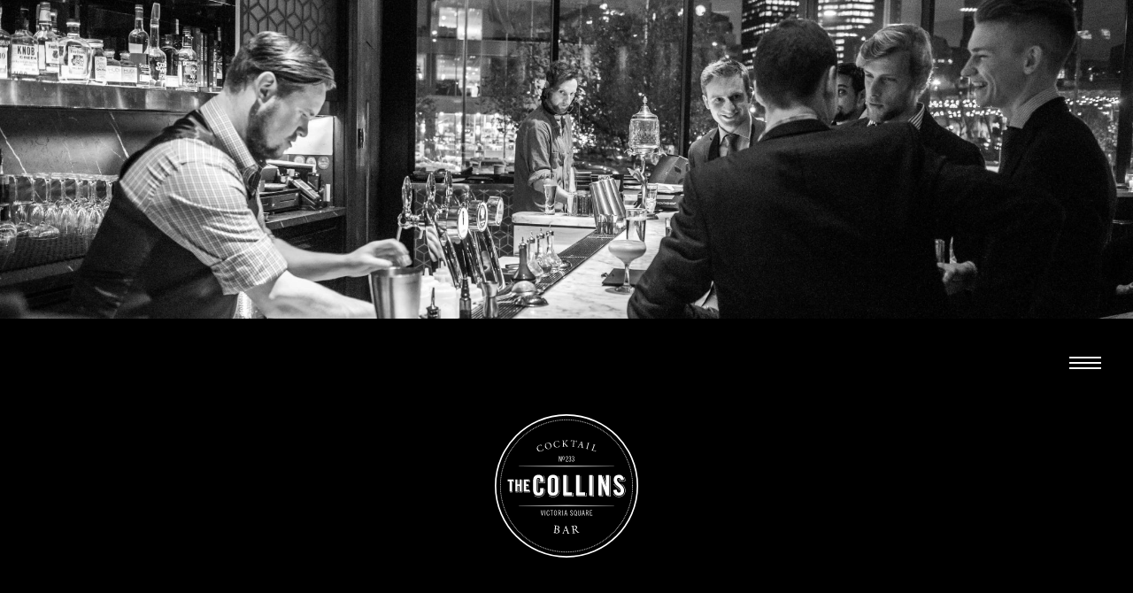

--- FILE ---
content_type: text/html; charset=UTF-8
request_url: https://thecollins.com.au/functions/
body_size: 9486
content:
<!doctype html>
<html class="no-js" lang="en-US">
  <head>

    <meta charset="utf-8">
    <meta http-equiv="x-ua-compatible" content="ie=edge">
<script type="text/javascript">
var gform;gform||(document.addEventListener("gform_main_scripts_loaded",function(){gform.scriptsLoaded=!0}),window.addEventListener("DOMContentLoaded",function(){gform.domLoaded=!0}),gform={domLoaded:!1,scriptsLoaded:!1,initializeOnLoaded:function(o){gform.domLoaded&&gform.scriptsLoaded?o():!gform.domLoaded&&gform.scriptsLoaded?window.addEventListener("DOMContentLoaded",o):document.addEventListener("gform_main_scripts_loaded",o)},hooks:{action:{},filter:{}},addAction:function(o,n,r,t){gform.addHook("action",o,n,r,t)},addFilter:function(o,n,r,t){gform.addHook("filter",o,n,r,t)},doAction:function(o){gform.doHook("action",o,arguments)},applyFilters:function(o){return gform.doHook("filter",o,arguments)},removeAction:function(o,n){gform.removeHook("action",o,n)},removeFilter:function(o,n,r){gform.removeHook("filter",o,n,r)},addHook:function(o,n,r,t,i){null==gform.hooks[o][n]&&(gform.hooks[o][n]=[]);var e=gform.hooks[o][n];null==i&&(i=n+"_"+e.length),gform.hooks[o][n].push({tag:i,callable:r,priority:t=null==t?10:t})},doHook:function(n,o,r){var t;if(r=Array.prototype.slice.call(r,1),null!=gform.hooks[n][o]&&((o=gform.hooks[n][o]).sort(function(o,n){return o.priority-n.priority}),o.forEach(function(o){"function"!=typeof(t=o.callable)&&(t=window[t]),"action"==n?t.apply(null,r):r[0]=t.apply(null,r)})),"filter"==n)return r[0]},removeHook:function(o,n,t,i){var r;null!=gform.hooks[o][n]&&(r=(r=gform.hooks[o][n]).filter(function(o,n,r){return!!(null!=i&&i!=o.tag||null!=t&&t!=o.priority)}),gform.hooks[o][n]=r)}});
</script>

    <meta name="viewport" content="width=device-width, initial-scale=1, maximum-scale=5, user-scalable=yes">

    <title>Functions - Collins Bar</title>

    <script>
      document.documentElement.classList.remove('no-js');

      var themeVars = {
        siteUrl: "https://thecollins.com.au",
        themeLink: "https://thecollins.com.au/content/themes/collins"
      }
    </script>

    <meta name='robots' content='index, follow, max-image-preview:large, max-snippet:-1, max-video-preview:-1' />

	<!-- This site is optimized with the Yoast SEO plugin v20.4 - https://yoast.com/wordpress/plugins/seo/ -->
	<link rel="canonical" href="https://thecollins.com.au/functions/" />
	<meta property="og:locale" content="en_US" />
	<meta property="og:type" content="article" />
	<meta property="og:title" content="Functions - Collins Bar" />
	<meta property="og:url" content="https://thecollins.com.au/functions/" />
	<meta property="og:site_name" content="Collins Bar" />
	<meta property="article:modified_time" content="2023-05-25T07:56:43+00:00" />
	<meta property="og:image" content="http://thecollins.com.au/content/uploads/sites/2/2019/08/042.jpg" />
	<meta property="og:image:width" content="2048" />
	<meta property="og:image:height" content="1028" />
	<meta property="og:image:type" content="image/jpeg" />
	<meta name="twitter:card" content="summary_large_image" />
	<script type="application/ld+json" class="yoast-schema-graph">{"@context":"https://schema.org","@graph":[{"@type":"WebPage","@id":"https://thecollins.com.au/functions/","url":"https://thecollins.com.au/functions/","name":"Functions - Collins Bar","isPartOf":{"@id":"https://thecollins.com.au/#website"},"primaryImageOfPage":{"@id":"https://thecollins.com.au/functions/#primaryimage"},"image":{"@id":"https://thecollins.com.au/functions/#primaryimage"},"thumbnailUrl":"https://thecollins.com.au/content/uploads/sites/2/2019/08/042.jpg","datePublished":"2019-05-27T06:21:00+00:00","dateModified":"2023-05-25T07:56:43+00:00","breadcrumb":{"@id":"https://thecollins.com.au/functions/#breadcrumb"},"inLanguage":"en-US","potentialAction":[{"@type":"ReadAction","target":["https://thecollins.com.au/functions/"]}]},{"@type":"ImageObject","inLanguage":"en-US","@id":"https://thecollins.com.au/functions/#primaryimage","url":"https://thecollins.com.au/content/uploads/sites/2/2019/08/042.jpg","contentUrl":"https://thecollins.com.au/content/uploads/sites/2/2019/08/042.jpg","width":2048,"height":1028},{"@type":"BreadcrumbList","@id":"https://thecollins.com.au/functions/#breadcrumb","itemListElement":[{"@type":"ListItem","position":1,"name":"Home","item":"https://thecollins.com.au/"},{"@type":"ListItem","position":2,"name":"Functions"}]},{"@type":"WebSite","@id":"https://thecollins.com.au/#website","url":"https://thecollins.com.au/","name":"Collins Bar","description":"","potentialAction":[{"@type":"SearchAction","target":{"@type":"EntryPoint","urlTemplate":"https://thecollins.com.au/?s={search_term_string}"},"query-input":"required name=search_term_string"}],"inLanguage":"en-US"}]}</script>
	<!-- / Yoast SEO plugin. -->


<link rel='dns-prefetch' href='//thecollins.com.au' />

		<!-- Google Tag Manager -->
		<script>(function(w,d,s,l,i){w[l]=w[l]||[];w[l].push({'gtm.start':
		new Date().getTime(),event:'gtm.js'});var f=d.getElementsByTagName(s)[0],
		j=d.createElement(s),dl=l!='dataLayer'?'&l='+l:'';j.async=true;j.src=
						'https://www.googletagmanager.com/gtm.js?id='+i+dl;f.parentNode.insertBefore(j,f);
		})(window,document,'script','dataLayer','GTM-N4GMC2S');</script>
		<!-- End Google Tag Manager -->

	<link rel='stylesheet' id='wp-block-library-css' href='https://thecollins.com.au/wordpress/wp-includes/css/dist/block-library/style.min.css?ver=6.2.8' type='text/css' media='all' />
<link rel='stylesheet' id='classic-theme-styles-css' href='https://thecollins.com.au/wordpress/wp-includes/css/classic-themes.min.css?ver=6.2.8' type='text/css' media='all' />
<style id='global-styles-inline-css' type='text/css'>
body{--wp--preset--color--black: #000000;--wp--preset--color--cyan-bluish-gray: #abb8c3;--wp--preset--color--white: #ffffff;--wp--preset--color--pale-pink: #f78da7;--wp--preset--color--vivid-red: #cf2e2e;--wp--preset--color--luminous-vivid-orange: #ff6900;--wp--preset--color--luminous-vivid-amber: #fcb900;--wp--preset--color--light-green-cyan: #7bdcb5;--wp--preset--color--vivid-green-cyan: #00d084;--wp--preset--color--pale-cyan-blue: #8ed1fc;--wp--preset--color--vivid-cyan-blue: #0693e3;--wp--preset--color--vivid-purple: #9b51e0;--wp--preset--gradient--vivid-cyan-blue-to-vivid-purple: linear-gradient(135deg,rgba(6,147,227,1) 0%,rgb(155,81,224) 100%);--wp--preset--gradient--light-green-cyan-to-vivid-green-cyan: linear-gradient(135deg,rgb(122,220,180) 0%,rgb(0,208,130) 100%);--wp--preset--gradient--luminous-vivid-amber-to-luminous-vivid-orange: linear-gradient(135deg,rgba(252,185,0,1) 0%,rgba(255,105,0,1) 100%);--wp--preset--gradient--luminous-vivid-orange-to-vivid-red: linear-gradient(135deg,rgba(255,105,0,1) 0%,rgb(207,46,46) 100%);--wp--preset--gradient--very-light-gray-to-cyan-bluish-gray: linear-gradient(135deg,rgb(238,238,238) 0%,rgb(169,184,195) 100%);--wp--preset--gradient--cool-to-warm-spectrum: linear-gradient(135deg,rgb(74,234,220) 0%,rgb(151,120,209) 20%,rgb(207,42,186) 40%,rgb(238,44,130) 60%,rgb(251,105,98) 80%,rgb(254,248,76) 100%);--wp--preset--gradient--blush-light-purple: linear-gradient(135deg,rgb(255,206,236) 0%,rgb(152,150,240) 100%);--wp--preset--gradient--blush-bordeaux: linear-gradient(135deg,rgb(254,205,165) 0%,rgb(254,45,45) 50%,rgb(107,0,62) 100%);--wp--preset--gradient--luminous-dusk: linear-gradient(135deg,rgb(255,203,112) 0%,rgb(199,81,192) 50%,rgb(65,88,208) 100%);--wp--preset--gradient--pale-ocean: linear-gradient(135deg,rgb(255,245,203) 0%,rgb(182,227,212) 50%,rgb(51,167,181) 100%);--wp--preset--gradient--electric-grass: linear-gradient(135deg,rgb(202,248,128) 0%,rgb(113,206,126) 100%);--wp--preset--gradient--midnight: linear-gradient(135deg,rgb(2,3,129) 0%,rgb(40,116,252) 100%);--wp--preset--duotone--dark-grayscale: url('#wp-duotone-dark-grayscale');--wp--preset--duotone--grayscale: url('#wp-duotone-grayscale');--wp--preset--duotone--purple-yellow: url('#wp-duotone-purple-yellow');--wp--preset--duotone--blue-red: url('#wp-duotone-blue-red');--wp--preset--duotone--midnight: url('#wp-duotone-midnight');--wp--preset--duotone--magenta-yellow: url('#wp-duotone-magenta-yellow');--wp--preset--duotone--purple-green: url('#wp-duotone-purple-green');--wp--preset--duotone--blue-orange: url('#wp-duotone-blue-orange');--wp--preset--font-size--small: 13px;--wp--preset--font-size--medium: 20px;--wp--preset--font-size--large: 36px;--wp--preset--font-size--x-large: 42px;--wp--preset--spacing--20: 0.44rem;--wp--preset--spacing--30: 0.67rem;--wp--preset--spacing--40: 1rem;--wp--preset--spacing--50: 1.5rem;--wp--preset--spacing--60: 2.25rem;--wp--preset--spacing--70: 3.38rem;--wp--preset--spacing--80: 5.06rem;--wp--preset--shadow--natural: 6px 6px 9px rgba(0, 0, 0, 0.2);--wp--preset--shadow--deep: 12px 12px 50px rgba(0, 0, 0, 0.4);--wp--preset--shadow--sharp: 6px 6px 0px rgba(0, 0, 0, 0.2);--wp--preset--shadow--outlined: 6px 6px 0px -3px rgba(255, 255, 255, 1), 6px 6px rgba(0, 0, 0, 1);--wp--preset--shadow--crisp: 6px 6px 0px rgba(0, 0, 0, 1);}:where(.is-layout-flex){gap: 0.5em;}body .is-layout-flow > .alignleft{float: left;margin-inline-start: 0;margin-inline-end: 2em;}body .is-layout-flow > .alignright{float: right;margin-inline-start: 2em;margin-inline-end: 0;}body .is-layout-flow > .aligncenter{margin-left: auto !important;margin-right: auto !important;}body .is-layout-constrained > .alignleft{float: left;margin-inline-start: 0;margin-inline-end: 2em;}body .is-layout-constrained > .alignright{float: right;margin-inline-start: 2em;margin-inline-end: 0;}body .is-layout-constrained > .aligncenter{margin-left: auto !important;margin-right: auto !important;}body .is-layout-constrained > :where(:not(.alignleft):not(.alignright):not(.alignfull)){max-width: var(--wp--style--global--content-size);margin-left: auto !important;margin-right: auto !important;}body .is-layout-constrained > .alignwide{max-width: var(--wp--style--global--wide-size);}body .is-layout-flex{display: flex;}body .is-layout-flex{flex-wrap: wrap;align-items: center;}body .is-layout-flex > *{margin: 0;}:where(.wp-block-columns.is-layout-flex){gap: 2em;}.has-black-color{color: var(--wp--preset--color--black) !important;}.has-cyan-bluish-gray-color{color: var(--wp--preset--color--cyan-bluish-gray) !important;}.has-white-color{color: var(--wp--preset--color--white) !important;}.has-pale-pink-color{color: var(--wp--preset--color--pale-pink) !important;}.has-vivid-red-color{color: var(--wp--preset--color--vivid-red) !important;}.has-luminous-vivid-orange-color{color: var(--wp--preset--color--luminous-vivid-orange) !important;}.has-luminous-vivid-amber-color{color: var(--wp--preset--color--luminous-vivid-amber) !important;}.has-light-green-cyan-color{color: var(--wp--preset--color--light-green-cyan) !important;}.has-vivid-green-cyan-color{color: var(--wp--preset--color--vivid-green-cyan) !important;}.has-pale-cyan-blue-color{color: var(--wp--preset--color--pale-cyan-blue) !important;}.has-vivid-cyan-blue-color{color: var(--wp--preset--color--vivid-cyan-blue) !important;}.has-vivid-purple-color{color: var(--wp--preset--color--vivid-purple) !important;}.has-black-background-color{background-color: var(--wp--preset--color--black) !important;}.has-cyan-bluish-gray-background-color{background-color: var(--wp--preset--color--cyan-bluish-gray) !important;}.has-white-background-color{background-color: var(--wp--preset--color--white) !important;}.has-pale-pink-background-color{background-color: var(--wp--preset--color--pale-pink) !important;}.has-vivid-red-background-color{background-color: var(--wp--preset--color--vivid-red) !important;}.has-luminous-vivid-orange-background-color{background-color: var(--wp--preset--color--luminous-vivid-orange) !important;}.has-luminous-vivid-amber-background-color{background-color: var(--wp--preset--color--luminous-vivid-amber) !important;}.has-light-green-cyan-background-color{background-color: var(--wp--preset--color--light-green-cyan) !important;}.has-vivid-green-cyan-background-color{background-color: var(--wp--preset--color--vivid-green-cyan) !important;}.has-pale-cyan-blue-background-color{background-color: var(--wp--preset--color--pale-cyan-blue) !important;}.has-vivid-cyan-blue-background-color{background-color: var(--wp--preset--color--vivid-cyan-blue) !important;}.has-vivid-purple-background-color{background-color: var(--wp--preset--color--vivid-purple) !important;}.has-black-border-color{border-color: var(--wp--preset--color--black) !important;}.has-cyan-bluish-gray-border-color{border-color: var(--wp--preset--color--cyan-bluish-gray) !important;}.has-white-border-color{border-color: var(--wp--preset--color--white) !important;}.has-pale-pink-border-color{border-color: var(--wp--preset--color--pale-pink) !important;}.has-vivid-red-border-color{border-color: var(--wp--preset--color--vivid-red) !important;}.has-luminous-vivid-orange-border-color{border-color: var(--wp--preset--color--luminous-vivid-orange) !important;}.has-luminous-vivid-amber-border-color{border-color: var(--wp--preset--color--luminous-vivid-amber) !important;}.has-light-green-cyan-border-color{border-color: var(--wp--preset--color--light-green-cyan) !important;}.has-vivid-green-cyan-border-color{border-color: var(--wp--preset--color--vivid-green-cyan) !important;}.has-pale-cyan-blue-border-color{border-color: var(--wp--preset--color--pale-cyan-blue) !important;}.has-vivid-cyan-blue-border-color{border-color: var(--wp--preset--color--vivid-cyan-blue) !important;}.has-vivid-purple-border-color{border-color: var(--wp--preset--color--vivid-purple) !important;}.has-vivid-cyan-blue-to-vivid-purple-gradient-background{background: var(--wp--preset--gradient--vivid-cyan-blue-to-vivid-purple) !important;}.has-light-green-cyan-to-vivid-green-cyan-gradient-background{background: var(--wp--preset--gradient--light-green-cyan-to-vivid-green-cyan) !important;}.has-luminous-vivid-amber-to-luminous-vivid-orange-gradient-background{background: var(--wp--preset--gradient--luminous-vivid-amber-to-luminous-vivid-orange) !important;}.has-luminous-vivid-orange-to-vivid-red-gradient-background{background: var(--wp--preset--gradient--luminous-vivid-orange-to-vivid-red) !important;}.has-very-light-gray-to-cyan-bluish-gray-gradient-background{background: var(--wp--preset--gradient--very-light-gray-to-cyan-bluish-gray) !important;}.has-cool-to-warm-spectrum-gradient-background{background: var(--wp--preset--gradient--cool-to-warm-spectrum) !important;}.has-blush-light-purple-gradient-background{background: var(--wp--preset--gradient--blush-light-purple) !important;}.has-blush-bordeaux-gradient-background{background: var(--wp--preset--gradient--blush-bordeaux) !important;}.has-luminous-dusk-gradient-background{background: var(--wp--preset--gradient--luminous-dusk) !important;}.has-pale-ocean-gradient-background{background: var(--wp--preset--gradient--pale-ocean) !important;}.has-electric-grass-gradient-background{background: var(--wp--preset--gradient--electric-grass) !important;}.has-midnight-gradient-background{background: var(--wp--preset--gradient--midnight) !important;}.has-small-font-size{font-size: var(--wp--preset--font-size--small) !important;}.has-medium-font-size{font-size: var(--wp--preset--font-size--medium) !important;}.has-large-font-size{font-size: var(--wp--preset--font-size--large) !important;}.has-x-large-font-size{font-size: var(--wp--preset--font-size--x-large) !important;}
.wp-block-navigation a:where(:not(.wp-element-button)){color: inherit;}
:where(.wp-block-columns.is-layout-flex){gap: 2em;}
.wp-block-pullquote{font-size: 1.5em;line-height: 1.6;}
</style>
<link rel='stylesheet' id='frame-app-css' href='https://thecollins.com.au/content/themes/frame-custom/built/styles/app-339e48bf12.css' type='text/css' media='all' />
<link rel='stylesheet' id='collins-css' href='https://thecollins.com.au/content/themes/collins/built/styles/collins-ea7972ae48.css' type='text/css' media='all' />
<script type='text/javascript' src='https://thecollins.com.au/wordpress/wp-includes/js/jquery/jquery.js' id='jquery-js'></script>
<script type='text/javascript' src='https://thecollins.com.au/content/themes/collins/built/scripts/modernizr-329a06c029.js' id='modernizr-js'></script>
<link rel="https://api.w.org/" href="https://thecollins.com.au/wp-json/" /><link rel="alternate" type="application/json" href="https://thecollins.com.au/wp-json/wp/v2/pages/18" /><link rel="EditURI" type="application/rsd+xml" title="RSD" href="https://thecollins.com.au/wordpress/xmlrpc.php?rsd" />
<link rel="wlwmanifest" type="application/wlwmanifest+xml" href="https://thecollins.com.au/wordpress/wp-includes/wlwmanifest.xml" />
<link rel='shortlink' href='https://thecollins.com.au/?p=18' />
<link rel="alternate" type="application/json+oembed" href="https://thecollins.com.au/wp-json/oembed/1.0/embed?url=https%3A%2F%2Fthecollins.com.au%2Ffunctions%2F" />
<link rel="alternate" type="text/xml+oembed" href="https://thecollins.com.au/wp-json/oembed/1.0/embed?url=https%3A%2F%2Fthecollins.com.au%2Ffunctions%2F&#038;format=xml" />


    <link href="https://fonts.googleapis.com/css?family=Gilda+Display|Heebo:400,700&display=swap" rel="stylesheet">

    
<link rel="apple-touch-icon" sizes="57x57" href="/collins-apple-icon-57x57.png">
<link rel="apple-touch-icon" sizes="60x60" href="/collins-apple-icon-60x60.png">
<link rel="apple-touch-icon" sizes="72x72" href="/collins-apple-icon-72x72.png">
<link rel="apple-touch-icon" sizes="76x76" href="/collins-apple-icon-76x76.png">
<link rel="apple-touch-icon" sizes="114x114" href="/collins-apple-icon-114x114.png">
<link rel="apple-touch-icon" sizes="120x120" href="/collins-apple-icon-120x120.png">
<link rel="apple-touch-icon" sizes="144x144" href="/collins-apple-icon-144x144.png">
<link rel="apple-touch-icon" sizes="152x152" href="/collins-apple-icon-152x152.png">
<link rel="apple-touch-icon" sizes="180x180" href="/collins-apple-icon-180x180.png">
<link rel="icon" type="image/png" sizes="192x192"  href="/collins-android-icon-192x192.png">
<link rel="icon" type="image/png" sizes="32x32" href="/collins-favicon-32x32.png">
<link rel="icon" type="image/png" sizes="96x96" href="/collins-favicon-96x96.png">
<link rel="icon" type="image/png" sizes="16x16" href="/collins-favicon-16x16.png">
<link rel="manifest" href="/collins-manifest.json">
<meta name="msapplication-TileColor" content="#333333">
<meta name="msapplication-TileImage" content="/ms-icon-144x144.png">
<meta name="theme-color" content="#333333">
    
  </head>
  <body class="page-template-default page page-id-18" data-icons="https://thecollins.com.au/content/themes/frame-custom/built/icons-e61c950d6a.svg">
  
    
		<!-- Google Tag Manager (noscript) -->
		<noscript><iframe src="https://www.googletagmanager.com/ns.html?id=GTM-N4GMC2S" height="0" width="0" style="display:none;visibility:hidden"></iframe></noscript>
		<!-- End Google Tag Manager (noscript) -->

	
    <div class="page">

      
<header class="header">

    <div class="header_image">

        
        
			<div class="o-image_wrap">
			<div class="o-image_wrap_inner" data-parallax >
	
	<div class="o-image o-image--8-3 o-image--parallax " >
					<img data-src="https://thecollins.com.au/content/uploads/sites/2/2019/08/042.jpg" alt="" class="lazyload " />
			<noscript><img src="https://thecollins.com.au/content/uploads/sites/2/2019/08/042.jpg" alt=""  /></noscript>
			</div>

				</div>
		</div>
	


    </div>

</header>


<div class="header_menuButton_container" data-menu-sticky >
    <button class="header_menuButton" data-menu-toggle >
        <div class="header_menuButton_icon" ><i></i></div>
    </button>
</div>


<div class="header_main"  data-header data-header-main >

    <a class="header_logo" href="https://thecollins.com.au">
        <img src="https://thecollins.com.au/content/themes/collins/built/images/logo.svg" width="200" height="200" alt="Collins Bar">
    </a>

</div>
      
<div class="menu" data-menu >

    <div class="menu_inner">

        <button class="menu_close" data-menu-toggle >
            <div class="menu_close_icon" ><i></i></div>
        </button>

                
            <nav class="menu_nav menu_nav--main">

                <ul class="menu_items">
                    
                                            <li class="menu_item">
                            <a class="menu_item_link" href="https://thecollins.com.au/" >Home</a>
                        </li>
                                            <li class="menu_item">
                            <a class="menu_item_link" href="https://thecollins.com.au/about/" >About</a>
                        </li>
                                            <li class="menu_item">
                            <a class="menu_item_link" href="https://thecollins.com.au/menus/" >Menus</a>
                        </li>
                                            <li class="menu_item">
                            <a class="menu_item_link" href="https://thecollins.com.au/functions/" >Functions</a>
                        </li>
                                            <li class="menu_item">
                            <a class="menu_item_link" href="https://thecollins.com.au/contact/" >Contact</a>
                        </li>
                    
                </ul>
                    
            </nav>

        
        
            <div class="menu_contact">

                                
                    <div class="menu_contact_row">
                        
                                                    
	<a href="tel:08 8237 0760"
		class="o-button is-no-break"
		 >

		<span class="o-button_text">08 8237 0760</span>

	</a>


                                                
                        
                                                    
	<a href="/cdn-cgi/l/email-protection#553c3b333a15213d30363a39393c3b267b363a387b3420" class="o-button ">

		<span class="o-button_text">Email</span>

	</a>


                                                
                    </div>
                
                
                
            </div>

        
                
            <nav class="menu_nav menu_nav--secondary">

                <ul class="menu_items">
                    
                                            <li class="menu_item">
                            <a class="menu_item_link" href="https://thecollins.com.au/press/" >Press</a>
                        </li>
                                            <li class="menu_item">
                            <a class="menu_item_link" href="https://thecollins.com.au/gallery/" >Gallery</a>
                        </li>
                                            <li class="menu_item">
                            <a class="menu_item_link" href="http://www1.hilton.com/en_US/hi/customersupport/privacy-policy.do" target="_blank">Privacy Policy</a>
                        </li>
                                            <li class="menu_item">
                            <a class="menu_item_link" href="http://www.hilton.com/en/hi/info/site_usage.jhtml" target="_blank">Site Usage</a>
                        </li>
                    
                </ul>

            </nav>

        
    </div>

</div>
      <div class="page_content">
        
    

<div class="block is-contained">

    <div class="block_inner">

        <div class="pageHeader">

                        
            <h1 class="pageHeader_heading">Functions</h1>
            
        </div>

    </div>

</div>
    
    
        

    <div class="block is-contained">

        <div class="block_inner">

            <div class="copyBlock">
                <div class="copyBlock_text copyBlock_text--intro"><p>Entertain your clients and friends in style.</p>
<p>For a truly unforgettable occasion, The Collins Bar is delighted to offer the perfect destination. Whilst you concentrate on a hassle-free celebration, simply rely on our staff to take care of all those important details that guarantee your party is a memorable event.</p>
</div>
            </div>

        </div>

    </div>


    
        

    <div class="featureBlock block is-contained">

        <div class="featureBlock_inner block_inner">

            <div class="featureBlock_image_wrap">

                <div class="featureBlock_image" data-inview >
                    
	
	<div class="o-image o-image--1-1 " >
					<img data-src="https://thecollins.com.au/content/uploads/sites/2/2019/08/DSC_4239.jpg" alt="" class="lazyload " />
			<noscript><img src="https://thecollins.com.au/content/uploads/sites/2/2019/08/DSC_4239.jpg" alt=""  /></noscript>
			</div>

	

                </div>

            </div>

            <div class="featureBlock_content" data-inview >

                <div class="featureBlock_content_inner">

                    <h2 class="featureBlock_heading">Private Lounge</h2>

                    <div class="featureBlock_text">
                        <p>Perfect for intimate gatherings, birthday’s or launches, the Lounge is tucked away from the main bar and offers a private sanctuary with lounges, ottomans and tub chairs, lined with dark timber walls and warm lighting. The volume of the music can be controlled to suite your preference. Our team can customise a beverage and food package to suite your style of event.</p>
<h4>CAPACITY: 40 PEOPLE</h4>

                    </div>

                                            <div class="featureBlock_actions">

                            
                                <div class="featureBlock_actions_item">
                                    
	<a href="https://thecollins.com.au/contact/"
		class="o-button "
		target="_blank" >

		<span class="o-button_text">Enquire</span>

	</a>


                                </div>

                            
                        </div>
                    
                </div>

            </div>

        </div>    

    </div>


    
        

    <div class="featureBlock block is-contained">

        <div class="featureBlock_inner block_inner">

            <div class="featureBlock_image_wrap">

                <div class="featureBlock_image" data-inview >
                    
	
	<div class="o-image o-image--1-1 " >
					<img data-src="https://thecollins.com.au/content/uploads/sites/2/2019/08/Bar_01.jpg" alt="" class="lazyload " />
			<noscript><img src="https://thecollins.com.au/content/uploads/sites/2/2019/08/Bar_01.jpg" alt=""  /></noscript>
			</div>

	

                </div>

            </div>

            <div class="featureBlock_content" data-inview >

                <div class="featureBlock_content_inner">

                    <h2 class="featureBlock_heading">Full Venue Hire</h2>

                    <div class="featureBlock_text">
                        <p>The Collins Bar and lounge is available for exclusive hire, for more information please contact our team.</p>
<h4>CAPACITY: 140 PEOPLE</h4>

                    </div>

                                            <div class="featureBlock_actions">

                            
                                <div class="featureBlock_actions_item">
                                    
	<a href="https://thecollins.com.au/contact/"
		class="o-button "
		target="_blank" >

		<span class="o-button_text">Enquire</span>

	</a>


                                </div>

                            
                        </div>
                    
                </div>

            </div>

        </div>    

    </div>


    
      </div>

              

    <div class="subscribe">

        <div class="subscribe_inner">

                            <div class="subscribe_text">
                    Follow us on social media for the latest events &amp;<br />
offers or reach out to us using the contact form below.
                </div>
            
            <div class="subscribe_form" data-gravity-form="1" >
                <script data-cfasync="false" src="/cdn-cgi/scripts/5c5dd728/cloudflare-static/email-decode.min.js"></script><script type="text/javascript"></script>
                <div class='gf_browser_chrome gform_wrapper gform_legacy_markup_wrapper gform-theme--no-framework' data-form-theme='legacy' data-form-index='0' id='gform_wrapper_1' style='display:none'><div id='gf_1' class='gform_anchor' tabindex='-1'></div><form method='post' enctype='multipart/form-data' target='gform_ajax_frame_1' id='gform_1'  action='/functions/#gf_1' data-formid='1' >
                        <div class='gform-body gform_body'><ul id='gform_fields_1' class='gform_fields top_label form_sublabel_below description_below'><li id="field_1_1"  class="gfield gfield--type-text gfield_contains_required field_sublabel_below gfield--no-description field_description_below hidden_label gfield_visibility_visible"  data-js-reload="field_1_1"><label class='gfield_label gform-field-label' for='input_1_1' >Name<span class="gfield_required"><span class="gfield_required gfield_required_asterisk">*</span></span></label><div class='ginput_container ginput_container_text'><input name='input_1' id='input_1_1' type='text' value='' class='medium'    placeholder='Your Name' aria-required="true" aria-invalid="false"   /> </div></li><li id="field_1_2"  class="gfield gfield--type-email gfield_contains_required field_sublabel_below gfield--no-description field_description_below hidden_label gfield_visibility_visible"  data-js-reload="field_1_2"><label class='gfield_label gform-field-label' for='input_1_2' >Email<span class="gfield_required"><span class="gfield_required gfield_required_asterisk">*</span></span></label><div class='ginput_container ginput_container_email'>
                            <input name='input_2' id='input_1_2' type='text' value='' class='medium'   placeholder='Your Email' aria-required="true" aria-invalid="false"  />
                        </div></li><li id="field_1_3"  class="gfield gfield--type-textarea gfield_contains_required field_sublabel_below gfield--no-description field_description_below hidden_label gfield_visibility_visible"  data-js-reload="field_1_3"><label class='gfield_label gform-field-label' for='input_1_3' >Message<span class="gfield_required"><span class="gfield_required gfield_required_asterisk">*</span></span></label><div class='ginput_container ginput_container_textarea'><textarea name='input_3' id='input_1_3' class='textarea medium'    placeholder='Your Message' aria-required="true" aria-invalid="false"   rows='10' cols='50'></textarea></div></li><li id="field_1_4"  class="gfield gfield--type-captcha field_sublabel_below gfield--no-description field_description_below hidden_label gfield_visibility_visible"  data-js-reload="field_1_4"><label class='gfield_label gform-field-label' for='input_1_4' >CAPTCHA</label><div id='input_1_4' class='ginput_container ginput_recaptcha' data-sitekey='6Lc7_qYUAAAAAD4iJoueyIy9nwiF3oll89Ilnic2'  data-theme='dark' data-tabindex='0'  data-badge=''></div></li><li id="field_1_5"  class="gfield gfield--type-honeypot gform_validation_container field_sublabel_below gfield--has-description field_description_below gfield_visibility_visible"  data-js-reload="field_1_5"><label class='gfield_label gform-field-label' for='input_1_5' >Phone</label><div class='ginput_container'><input name='input_5' id='input_1_5' type='text' value='' /></div><div class='gfield_description' id='gfield_description_1_5'>This field is for validation purposes and should be left unchanged.</div></li></ul></div>
        <div class='gform_footer top_label'> <input type='submit' id='gform_submit_button_1' class='gform_button button' value='Submit'  onclick='if(window["gf_submitting_1"]){return false;}  window["gf_submitting_1"]=true;  ' onkeypress='if( event.keyCode == 13 ){ if(window["gf_submitting_1"]){return false;} window["gf_submitting_1"]=true;  jQuery("#gform_1").trigger("submit",[true]); }' /> <input type='hidden' name='gform_ajax' value='form_id=1&amp;title=&amp;description=&amp;tabindex=0' />
            <input type='hidden' class='gform_hidden' name='is_submit_1' value='1' />
            <input type='hidden' class='gform_hidden' name='gform_submit' value='1' />
            
            <input type='hidden' class='gform_hidden' name='gform_unique_id' value='' />
            <input type='hidden' class='gform_hidden' name='state_1' value='WyJbXSIsImNiZWMwYWRkMzcxM2ZiMWZmOWY2OWMzNTM2MmY5Njg1Il0=' />
            <input type='hidden' class='gform_hidden' name='gform_target_page_number_1' id='gform_target_page_number_1' value='0' />
            <input type='hidden' class='gform_hidden' name='gform_source_page_number_1' id='gform_source_page_number_1' value='1' />
            <input type='hidden' name='gform_field_values' value='' />
            
        </div>
                        </form>
                        </div>
		                <iframe style='display:none;width:0px;height:0px;' src='about:blank' name='gform_ajax_frame_1' id='gform_ajax_frame_1' title='This iframe contains the logic required to handle Ajax powered Gravity Forms.'></iframe>
		                <script type="text/javascript">
gform.initializeOnLoaded( function() {gformInitSpinner( 1, 'https://thecollins.com.au/content/themes/frame-custom/built/images/loading.svg', true );jQuery('#gform_ajax_frame_1').on('load',function(){var contents = jQuery(this).contents().find('*').html();var is_postback = contents.indexOf('GF_AJAX_POSTBACK') >= 0;if(!is_postback){return;}var form_content = jQuery(this).contents().find('#gform_wrapper_1');var is_confirmation = jQuery(this).contents().find('#gform_confirmation_wrapper_1').length > 0;var is_redirect = contents.indexOf('gformRedirect(){') >= 0;var is_form = form_content.length > 0 && ! is_redirect && ! is_confirmation;var mt = parseInt(jQuery('html').css('margin-top'), 10) + parseInt(jQuery('body').css('margin-top'), 10) + 100;if(is_form){jQuery('#gform_wrapper_1').html(form_content.html());if(form_content.hasClass('gform_validation_error')){jQuery('#gform_wrapper_1').addClass('gform_validation_error');} else {jQuery('#gform_wrapper_1').removeClass('gform_validation_error');}setTimeout( function() { /* delay the scroll by 50 milliseconds to fix a bug in chrome */ jQuery(document).scrollTop(jQuery('#gform_wrapper_1').offset().top - mt); }, 50 );if(window['gformInitDatepicker']) {gformInitDatepicker();}if(window['gformInitPriceFields']) {gformInitPriceFields();}var current_page = jQuery('#gform_source_page_number_1').val();gformInitSpinner( 1, 'https://thecollins.com.au/content/themes/frame-custom/built/images/loading.svg', true );jQuery(document).trigger('gform_page_loaded', [1, current_page]);window['gf_submitting_1'] = false;}else if(!is_redirect){var confirmation_content = jQuery(this).contents().find('.GF_AJAX_POSTBACK').html();if(!confirmation_content){confirmation_content = contents;}setTimeout(function(){jQuery('#gform_wrapper_1').replaceWith(confirmation_content);jQuery(document).scrollTop(jQuery('#gf_1').offset().top - mt);jQuery(document).trigger('gform_confirmation_loaded', [1]);window['gf_submitting_1'] = false;wp.a11y.speak(jQuery('#gform_confirmation_message_1').text());}, 50);}else{jQuery('#gform_1').append(contents);if(window['gformRedirect']) {gformRedirect();}}jQuery(document).trigger('gform_post_render', [1, current_page]);} );} );
</script>

            </div>

        </div>

    </div>

      
      
<div class="block is-contained">

    <div class="block_inner">
        
        <footer class="footer">

            
                <div class="footer_socials">

                                                                        <a href="https://www.facebook.com/TheCollinsBar" target="_blank" class="footer_socials_item">
                                
	<span class="o-icon">
		<svg aria-hidden="true"><use xlink:href="#icons--facebook"/></svg>
	</span>


                            </a>
                                                                                                <a href="https://www.instagram.com/thecollinsbar/" target="_blank" class="footer_socials_item">
                                
	<span class="o-icon">
		<svg aria-hidden="true"><use xlink:href="#icons--instagram"/></svg>
	</span>


                            </a>
                                            
                </div>

            
            
                <div class="footer_menu">
        
                    <nav class="menu_nav menu_nav--secondary">
        
                        <ul class="menu_items">
                            
                                                            <li class="menu_item">
                                    <a class="menu_item_link" href="https://thecollins.com.au/press/" >Press</a>
                                </li>
                                                            <li class="menu_item">
                                    <a class="menu_item_link" href="https://thecollins.com.au/gallery/" >Gallery</a>
                                </li>
                                                            <li class="menu_item">
                                    <a class="menu_item_link" href="http://www1.hilton.com/en_US/hi/customersupport/privacy-policy.do" target="_blank">Privacy Policy</a>
                                </li>
                                                            <li class="menu_item">
                                    <a class="menu_item_link" href="http://www.hilton.com/en/hi/info/site_usage.jhtml" target="_blank">Site Usage</a>
                                </li>
                            
                                <li class="menu_item">
                                    <a class="menu_item_link" href="https://framecreative.com.au" target="_blank">Site by Frame</a>
                                </li>
        
                        </ul>
                            
                    </nav>
        
                
            </div>

        </footer>

    </div>

</div>
      
    </div>

    <link rel='stylesheet' id='gravity_forms_theme_foundation-css' href='https://thecollins.com.au/content/plugins/gravityforms/assets/css/dist/gravity-forms-theme-foundation.min.css?ver=2.7.1' type='text/css' media='all' />
<link rel='stylesheet' id='gravity_forms_theme_reset-css' href='https://thecollins.com.au/content/plugins/gravityforms/assets/css/dist/gravity-forms-theme-reset.min.css?ver=2.7.1' type='text/css' media='all' />
<link rel='stylesheet' id='gravity_forms_theme_framework-css' href='https://thecollins.com.au/content/plugins/gravityforms/assets/css/dist/gravity-forms-theme-framework.min.css?ver=2.7.1' type='text/css' media='all' />
<link rel='stylesheet' id='gravity_forms_orbital_theme-css' href='https://thecollins.com.au/content/plugins/gravityforms/assets/css/dist/gravity-forms-orbital-theme.min.css?ver=2.7.1' type='text/css' media='all' />
<script type='text/javascript' src='https://thecollins.com.au/content/themes/frame-custom/built/scripts/app.js' id='frame-app-js'></script>
<script type='text/javascript' src='https://thecollins.com.au/wordpress/wp-includes/js/dist/vendor/wp-polyfill-inert.min.js?ver=3.1.2' id='wp-polyfill-inert-js'></script>
<script type='text/javascript' src='https://thecollins.com.au/wordpress/wp-includes/js/dist/vendor/regenerator-runtime.min.js?ver=0.13.11' id='regenerator-runtime-js'></script>
<script type='text/javascript' src='https://thecollins.com.au/wordpress/wp-includes/js/dist/vendor/wp-polyfill.min.js?ver=3.15.0' id='wp-polyfill-js'></script>
<script type='text/javascript' src='https://thecollins.com.au/wordpress/wp-includes/js/dist/dom-ready.min.js?ver=392bdd43726760d1f3ca' id='wp-dom-ready-js'></script>
<script type='text/javascript' src='https://thecollins.com.au/wordpress/wp-includes/js/dist/hooks.min.js?ver=4169d3cf8e8d95a3d6d5' id='wp-hooks-js'></script>
<script type='text/javascript' src='https://thecollins.com.au/wordpress/wp-includes/js/dist/i18n.min.js?ver=9e794f35a71bb98672ae' id='wp-i18n-js'></script>
<script type='text/javascript' id='wp-i18n-js-after'>
wp.i18n.setLocaleData( { 'text direction\u0004ltr': [ 'ltr' ] } );
</script>
<script type='text/javascript' src='https://thecollins.com.au/wordpress/wp-includes/js/dist/a11y.min.js?ver=ecce20f002eda4c19664' id='wp-a11y-js'></script>
<script type='text/javascript' defer='defer' src='https://thecollins.com.au/content/plugins/gravityforms/js/jquery.json.min.js?ver=2.7.1' id='gform_json-js'></script>
<script type='text/javascript' id='gform_gravityforms-js-extra'>
/* <![CDATA[ */
var gform_i18n = {"datepicker":{"days":{"monday":"Mo","tuesday":"Tu","wednesday":"We","thursday":"Th","friday":"Fr","saturday":"Sa","sunday":"Su"},"months":{"january":"January","february":"February","march":"March","april":"April","may":"May","june":"June","july":"July","august":"August","september":"September","october":"October","november":"November","december":"December"},"firstDay":1,"iconText":"Select date"}};
var gf_legacy_multi = [];
var gform_gravityforms = {"strings":{"invalid_file_extension":"This type of file is not allowed. Must be one of the following:","delete_file":"Delete this file","in_progress":"in progress","file_exceeds_limit":"File exceeds size limit","illegal_extension":"This type of file is not allowed.","max_reached":"Maximum number of files reached","unknown_error":"There was a problem while saving the file on the server","currently_uploading":"Please wait for the uploading to complete","cancel":"Cancel","cancel_upload":"Cancel this upload","cancelled":"Cancelled"},"vars":{"images_url":"https:\/\/thecollins.com.au\/content\/plugins\/gravityforms\/images"}};
var gf_global = {"gf_currency_config":{"name":"Australian Dollar","symbol_left":"$","symbol_right":"","symbol_padding":" ","thousand_separator":",","decimal_separator":".","decimals":2,"code":"AUD"},"base_url":"https:\/\/thecollins.com.au\/content\/plugins\/gravityforms","number_formats":[],"spinnerUrl":"https:\/\/thecollins.com.au\/content\/plugins\/gravityforms\/images\/spinner.svg","version_hash":"5296660b31ea8e9e5dde7bb97fdbde1a","strings":{"newRowAdded":"New row added.","rowRemoved":"Row removed","formSaved":"The form has been saved.  The content contains the link to return and complete the form."}};
/* ]]> */
</script>
<script type='text/javascript' defer='defer' src='https://thecollins.com.au/content/plugins/gravityforms/js/gravityforms.min.js?ver=2.7.1' id='gform_gravityforms-js'></script>
<script type='text/javascript' id='gform_conditional_logic-js-extra'>
/* <![CDATA[ */
var gf_legacy = {"is_legacy":"1"};
/* ]]> */
</script>
<script type='text/javascript' defer='defer' src='https://thecollins.com.au/content/plugins/gravityforms/js/conditional_logic.min.js?ver=2.7.1' id='gform_conditional_logic-js'></script>
<script type='text/javascript' defer='defer' src='https://www.google.com/recaptcha/api.js?hl=en-GB&#038;ver=6.2.8#038;render=explicit' id='gform_recaptcha-js'></script>
<script type='text/javascript' defer='defer' src='https://thecollins.com.au/content/plugins/gravityforms/js/placeholders.jquery.min.js?ver=2.7.1' id='gform_placeholder-js'></script>
<script type='text/javascript' defer='defer' src='https://thecollins.com.au/content/plugins/gravityforms/assets/js/dist/utils.min.js?ver=bc402317bb1b621c1f695fe582d28717' id='gform_gravityforms_utils-js'></script>
<script type='text/javascript' defer='defer' src='https://thecollins.com.au/content/plugins/gravityforms/assets/js/dist/vendor-theme.min.js?ver=79e6346cf824ee59c1f023f916789c24' id='gform_gravityforms_theme_vendors-js'></script>
<script type='text/javascript' id='gform_gravityforms_theme-js-extra'>
/* <![CDATA[ */
var gform_theme_config = {"common":{"form":{"honeypot":{"version_hash":"5296660b31ea8e9e5dde7bb97fdbde1a"}}},"hmr_dev":"","public_path":"https:\/\/thecollins.com.au\/content\/plugins\/gravityforms\/assets\/js\/dist\/"};
/* ]]> */
</script>
<script type='text/javascript' defer='defer' src='https://thecollins.com.au/content/plugins/gravityforms/assets/js/dist/scripts-theme.min.js?ver=9c9598c0c1b63e5624987254d79ea8ef' id='gform_gravityforms_theme-js'></script>
<script type="text/javascript">
gform.initializeOnLoaded( function() { jQuery(document).on('gform_post_render', function(event, formId, currentPage){if(formId == 1) {gf_global["number_formats"][1] = {"1":{"price":false,"value":false},"2":{"price":false,"value":false},"3":{"price":false,"value":false},"4":{"price":false,"value":false},"5":{"price":false,"value":false}};if(window['jQuery']){if(!window['gf_form_conditional_logic'])window['gf_form_conditional_logic'] = new Array();window['gf_form_conditional_logic'][1] = { logic: { 4: {"field":{"actionType":"show","logicType":"all","rules":[{"fieldId":"2","operator":"contains","value":"@"}]},"nextButton":null,"section":null} }, dependents: { 4: [4] }, animation: 0, defaults: [], fields: {"1":[],"2":[4],"3":[],"4":[],"5":[]} }; if(!window['gf_number_format'])window['gf_number_format'] = 'decimal_dot';jQuery(document).ready(function(){window['gformInitPriceFields']();gf_apply_rules(1, [4], true);jQuery('#gform_wrapper_1').show();jQuery(document).trigger('gform_post_conditional_logic', [1, null, true]);} );} if(typeof Placeholders != 'undefined'){
                        Placeholders.enable();
                    }} } );jQuery(document).bind('gform_post_conditional_logic', function(event, formId, fields, isInit){} ) } );
</script>
<script type="text/javascript">
gform.initializeOnLoaded( function() { jQuery(document).trigger('gform_post_render', [1, 1]) } );
</script>


  </body>
</html>


--- FILE ---
content_type: text/html; charset=utf-8
request_url: https://www.google.com/recaptcha/api2/anchor?ar=1&k=6Lc7_qYUAAAAAD4iJoueyIy9nwiF3oll89Ilnic2&co=aHR0cHM6Ly90aGVjb2xsaW5zLmNvbS5hdTo0NDM.&hl=en-GB&v=PoyoqOPhxBO7pBk68S4YbpHZ&theme=dark&size=normal&anchor-ms=20000&execute-ms=30000&cb=i0xi49347ych
body_size: 49805
content:
<!DOCTYPE HTML><html dir="ltr" lang="en-GB"><head><meta http-equiv="Content-Type" content="text/html; charset=UTF-8">
<meta http-equiv="X-UA-Compatible" content="IE=edge">
<title>reCAPTCHA</title>
<style type="text/css">
/* cyrillic-ext */
@font-face {
  font-family: 'Roboto';
  font-style: normal;
  font-weight: 400;
  font-stretch: 100%;
  src: url(//fonts.gstatic.com/s/roboto/v48/KFO7CnqEu92Fr1ME7kSn66aGLdTylUAMa3GUBHMdazTgWw.woff2) format('woff2');
  unicode-range: U+0460-052F, U+1C80-1C8A, U+20B4, U+2DE0-2DFF, U+A640-A69F, U+FE2E-FE2F;
}
/* cyrillic */
@font-face {
  font-family: 'Roboto';
  font-style: normal;
  font-weight: 400;
  font-stretch: 100%;
  src: url(//fonts.gstatic.com/s/roboto/v48/KFO7CnqEu92Fr1ME7kSn66aGLdTylUAMa3iUBHMdazTgWw.woff2) format('woff2');
  unicode-range: U+0301, U+0400-045F, U+0490-0491, U+04B0-04B1, U+2116;
}
/* greek-ext */
@font-face {
  font-family: 'Roboto';
  font-style: normal;
  font-weight: 400;
  font-stretch: 100%;
  src: url(//fonts.gstatic.com/s/roboto/v48/KFO7CnqEu92Fr1ME7kSn66aGLdTylUAMa3CUBHMdazTgWw.woff2) format('woff2');
  unicode-range: U+1F00-1FFF;
}
/* greek */
@font-face {
  font-family: 'Roboto';
  font-style: normal;
  font-weight: 400;
  font-stretch: 100%;
  src: url(//fonts.gstatic.com/s/roboto/v48/KFO7CnqEu92Fr1ME7kSn66aGLdTylUAMa3-UBHMdazTgWw.woff2) format('woff2');
  unicode-range: U+0370-0377, U+037A-037F, U+0384-038A, U+038C, U+038E-03A1, U+03A3-03FF;
}
/* math */
@font-face {
  font-family: 'Roboto';
  font-style: normal;
  font-weight: 400;
  font-stretch: 100%;
  src: url(//fonts.gstatic.com/s/roboto/v48/KFO7CnqEu92Fr1ME7kSn66aGLdTylUAMawCUBHMdazTgWw.woff2) format('woff2');
  unicode-range: U+0302-0303, U+0305, U+0307-0308, U+0310, U+0312, U+0315, U+031A, U+0326-0327, U+032C, U+032F-0330, U+0332-0333, U+0338, U+033A, U+0346, U+034D, U+0391-03A1, U+03A3-03A9, U+03B1-03C9, U+03D1, U+03D5-03D6, U+03F0-03F1, U+03F4-03F5, U+2016-2017, U+2034-2038, U+203C, U+2040, U+2043, U+2047, U+2050, U+2057, U+205F, U+2070-2071, U+2074-208E, U+2090-209C, U+20D0-20DC, U+20E1, U+20E5-20EF, U+2100-2112, U+2114-2115, U+2117-2121, U+2123-214F, U+2190, U+2192, U+2194-21AE, U+21B0-21E5, U+21F1-21F2, U+21F4-2211, U+2213-2214, U+2216-22FF, U+2308-230B, U+2310, U+2319, U+231C-2321, U+2336-237A, U+237C, U+2395, U+239B-23B7, U+23D0, U+23DC-23E1, U+2474-2475, U+25AF, U+25B3, U+25B7, U+25BD, U+25C1, U+25CA, U+25CC, U+25FB, U+266D-266F, U+27C0-27FF, U+2900-2AFF, U+2B0E-2B11, U+2B30-2B4C, U+2BFE, U+3030, U+FF5B, U+FF5D, U+1D400-1D7FF, U+1EE00-1EEFF;
}
/* symbols */
@font-face {
  font-family: 'Roboto';
  font-style: normal;
  font-weight: 400;
  font-stretch: 100%;
  src: url(//fonts.gstatic.com/s/roboto/v48/KFO7CnqEu92Fr1ME7kSn66aGLdTylUAMaxKUBHMdazTgWw.woff2) format('woff2');
  unicode-range: U+0001-000C, U+000E-001F, U+007F-009F, U+20DD-20E0, U+20E2-20E4, U+2150-218F, U+2190, U+2192, U+2194-2199, U+21AF, U+21E6-21F0, U+21F3, U+2218-2219, U+2299, U+22C4-22C6, U+2300-243F, U+2440-244A, U+2460-24FF, U+25A0-27BF, U+2800-28FF, U+2921-2922, U+2981, U+29BF, U+29EB, U+2B00-2BFF, U+4DC0-4DFF, U+FFF9-FFFB, U+10140-1018E, U+10190-1019C, U+101A0, U+101D0-101FD, U+102E0-102FB, U+10E60-10E7E, U+1D2C0-1D2D3, U+1D2E0-1D37F, U+1F000-1F0FF, U+1F100-1F1AD, U+1F1E6-1F1FF, U+1F30D-1F30F, U+1F315, U+1F31C, U+1F31E, U+1F320-1F32C, U+1F336, U+1F378, U+1F37D, U+1F382, U+1F393-1F39F, U+1F3A7-1F3A8, U+1F3AC-1F3AF, U+1F3C2, U+1F3C4-1F3C6, U+1F3CA-1F3CE, U+1F3D4-1F3E0, U+1F3ED, U+1F3F1-1F3F3, U+1F3F5-1F3F7, U+1F408, U+1F415, U+1F41F, U+1F426, U+1F43F, U+1F441-1F442, U+1F444, U+1F446-1F449, U+1F44C-1F44E, U+1F453, U+1F46A, U+1F47D, U+1F4A3, U+1F4B0, U+1F4B3, U+1F4B9, U+1F4BB, U+1F4BF, U+1F4C8-1F4CB, U+1F4D6, U+1F4DA, U+1F4DF, U+1F4E3-1F4E6, U+1F4EA-1F4ED, U+1F4F7, U+1F4F9-1F4FB, U+1F4FD-1F4FE, U+1F503, U+1F507-1F50B, U+1F50D, U+1F512-1F513, U+1F53E-1F54A, U+1F54F-1F5FA, U+1F610, U+1F650-1F67F, U+1F687, U+1F68D, U+1F691, U+1F694, U+1F698, U+1F6AD, U+1F6B2, U+1F6B9-1F6BA, U+1F6BC, U+1F6C6-1F6CF, U+1F6D3-1F6D7, U+1F6E0-1F6EA, U+1F6F0-1F6F3, U+1F6F7-1F6FC, U+1F700-1F7FF, U+1F800-1F80B, U+1F810-1F847, U+1F850-1F859, U+1F860-1F887, U+1F890-1F8AD, U+1F8B0-1F8BB, U+1F8C0-1F8C1, U+1F900-1F90B, U+1F93B, U+1F946, U+1F984, U+1F996, U+1F9E9, U+1FA00-1FA6F, U+1FA70-1FA7C, U+1FA80-1FA89, U+1FA8F-1FAC6, U+1FACE-1FADC, U+1FADF-1FAE9, U+1FAF0-1FAF8, U+1FB00-1FBFF;
}
/* vietnamese */
@font-face {
  font-family: 'Roboto';
  font-style: normal;
  font-weight: 400;
  font-stretch: 100%;
  src: url(//fonts.gstatic.com/s/roboto/v48/KFO7CnqEu92Fr1ME7kSn66aGLdTylUAMa3OUBHMdazTgWw.woff2) format('woff2');
  unicode-range: U+0102-0103, U+0110-0111, U+0128-0129, U+0168-0169, U+01A0-01A1, U+01AF-01B0, U+0300-0301, U+0303-0304, U+0308-0309, U+0323, U+0329, U+1EA0-1EF9, U+20AB;
}
/* latin-ext */
@font-face {
  font-family: 'Roboto';
  font-style: normal;
  font-weight: 400;
  font-stretch: 100%;
  src: url(//fonts.gstatic.com/s/roboto/v48/KFO7CnqEu92Fr1ME7kSn66aGLdTylUAMa3KUBHMdazTgWw.woff2) format('woff2');
  unicode-range: U+0100-02BA, U+02BD-02C5, U+02C7-02CC, U+02CE-02D7, U+02DD-02FF, U+0304, U+0308, U+0329, U+1D00-1DBF, U+1E00-1E9F, U+1EF2-1EFF, U+2020, U+20A0-20AB, U+20AD-20C0, U+2113, U+2C60-2C7F, U+A720-A7FF;
}
/* latin */
@font-face {
  font-family: 'Roboto';
  font-style: normal;
  font-weight: 400;
  font-stretch: 100%;
  src: url(//fonts.gstatic.com/s/roboto/v48/KFO7CnqEu92Fr1ME7kSn66aGLdTylUAMa3yUBHMdazQ.woff2) format('woff2');
  unicode-range: U+0000-00FF, U+0131, U+0152-0153, U+02BB-02BC, U+02C6, U+02DA, U+02DC, U+0304, U+0308, U+0329, U+2000-206F, U+20AC, U+2122, U+2191, U+2193, U+2212, U+2215, U+FEFF, U+FFFD;
}
/* cyrillic-ext */
@font-face {
  font-family: 'Roboto';
  font-style: normal;
  font-weight: 500;
  font-stretch: 100%;
  src: url(//fonts.gstatic.com/s/roboto/v48/KFO7CnqEu92Fr1ME7kSn66aGLdTylUAMa3GUBHMdazTgWw.woff2) format('woff2');
  unicode-range: U+0460-052F, U+1C80-1C8A, U+20B4, U+2DE0-2DFF, U+A640-A69F, U+FE2E-FE2F;
}
/* cyrillic */
@font-face {
  font-family: 'Roboto';
  font-style: normal;
  font-weight: 500;
  font-stretch: 100%;
  src: url(//fonts.gstatic.com/s/roboto/v48/KFO7CnqEu92Fr1ME7kSn66aGLdTylUAMa3iUBHMdazTgWw.woff2) format('woff2');
  unicode-range: U+0301, U+0400-045F, U+0490-0491, U+04B0-04B1, U+2116;
}
/* greek-ext */
@font-face {
  font-family: 'Roboto';
  font-style: normal;
  font-weight: 500;
  font-stretch: 100%;
  src: url(//fonts.gstatic.com/s/roboto/v48/KFO7CnqEu92Fr1ME7kSn66aGLdTylUAMa3CUBHMdazTgWw.woff2) format('woff2');
  unicode-range: U+1F00-1FFF;
}
/* greek */
@font-face {
  font-family: 'Roboto';
  font-style: normal;
  font-weight: 500;
  font-stretch: 100%;
  src: url(//fonts.gstatic.com/s/roboto/v48/KFO7CnqEu92Fr1ME7kSn66aGLdTylUAMa3-UBHMdazTgWw.woff2) format('woff2');
  unicode-range: U+0370-0377, U+037A-037F, U+0384-038A, U+038C, U+038E-03A1, U+03A3-03FF;
}
/* math */
@font-face {
  font-family: 'Roboto';
  font-style: normal;
  font-weight: 500;
  font-stretch: 100%;
  src: url(//fonts.gstatic.com/s/roboto/v48/KFO7CnqEu92Fr1ME7kSn66aGLdTylUAMawCUBHMdazTgWw.woff2) format('woff2');
  unicode-range: U+0302-0303, U+0305, U+0307-0308, U+0310, U+0312, U+0315, U+031A, U+0326-0327, U+032C, U+032F-0330, U+0332-0333, U+0338, U+033A, U+0346, U+034D, U+0391-03A1, U+03A3-03A9, U+03B1-03C9, U+03D1, U+03D5-03D6, U+03F0-03F1, U+03F4-03F5, U+2016-2017, U+2034-2038, U+203C, U+2040, U+2043, U+2047, U+2050, U+2057, U+205F, U+2070-2071, U+2074-208E, U+2090-209C, U+20D0-20DC, U+20E1, U+20E5-20EF, U+2100-2112, U+2114-2115, U+2117-2121, U+2123-214F, U+2190, U+2192, U+2194-21AE, U+21B0-21E5, U+21F1-21F2, U+21F4-2211, U+2213-2214, U+2216-22FF, U+2308-230B, U+2310, U+2319, U+231C-2321, U+2336-237A, U+237C, U+2395, U+239B-23B7, U+23D0, U+23DC-23E1, U+2474-2475, U+25AF, U+25B3, U+25B7, U+25BD, U+25C1, U+25CA, U+25CC, U+25FB, U+266D-266F, U+27C0-27FF, U+2900-2AFF, U+2B0E-2B11, U+2B30-2B4C, U+2BFE, U+3030, U+FF5B, U+FF5D, U+1D400-1D7FF, U+1EE00-1EEFF;
}
/* symbols */
@font-face {
  font-family: 'Roboto';
  font-style: normal;
  font-weight: 500;
  font-stretch: 100%;
  src: url(//fonts.gstatic.com/s/roboto/v48/KFO7CnqEu92Fr1ME7kSn66aGLdTylUAMaxKUBHMdazTgWw.woff2) format('woff2');
  unicode-range: U+0001-000C, U+000E-001F, U+007F-009F, U+20DD-20E0, U+20E2-20E4, U+2150-218F, U+2190, U+2192, U+2194-2199, U+21AF, U+21E6-21F0, U+21F3, U+2218-2219, U+2299, U+22C4-22C6, U+2300-243F, U+2440-244A, U+2460-24FF, U+25A0-27BF, U+2800-28FF, U+2921-2922, U+2981, U+29BF, U+29EB, U+2B00-2BFF, U+4DC0-4DFF, U+FFF9-FFFB, U+10140-1018E, U+10190-1019C, U+101A0, U+101D0-101FD, U+102E0-102FB, U+10E60-10E7E, U+1D2C0-1D2D3, U+1D2E0-1D37F, U+1F000-1F0FF, U+1F100-1F1AD, U+1F1E6-1F1FF, U+1F30D-1F30F, U+1F315, U+1F31C, U+1F31E, U+1F320-1F32C, U+1F336, U+1F378, U+1F37D, U+1F382, U+1F393-1F39F, U+1F3A7-1F3A8, U+1F3AC-1F3AF, U+1F3C2, U+1F3C4-1F3C6, U+1F3CA-1F3CE, U+1F3D4-1F3E0, U+1F3ED, U+1F3F1-1F3F3, U+1F3F5-1F3F7, U+1F408, U+1F415, U+1F41F, U+1F426, U+1F43F, U+1F441-1F442, U+1F444, U+1F446-1F449, U+1F44C-1F44E, U+1F453, U+1F46A, U+1F47D, U+1F4A3, U+1F4B0, U+1F4B3, U+1F4B9, U+1F4BB, U+1F4BF, U+1F4C8-1F4CB, U+1F4D6, U+1F4DA, U+1F4DF, U+1F4E3-1F4E6, U+1F4EA-1F4ED, U+1F4F7, U+1F4F9-1F4FB, U+1F4FD-1F4FE, U+1F503, U+1F507-1F50B, U+1F50D, U+1F512-1F513, U+1F53E-1F54A, U+1F54F-1F5FA, U+1F610, U+1F650-1F67F, U+1F687, U+1F68D, U+1F691, U+1F694, U+1F698, U+1F6AD, U+1F6B2, U+1F6B9-1F6BA, U+1F6BC, U+1F6C6-1F6CF, U+1F6D3-1F6D7, U+1F6E0-1F6EA, U+1F6F0-1F6F3, U+1F6F7-1F6FC, U+1F700-1F7FF, U+1F800-1F80B, U+1F810-1F847, U+1F850-1F859, U+1F860-1F887, U+1F890-1F8AD, U+1F8B0-1F8BB, U+1F8C0-1F8C1, U+1F900-1F90B, U+1F93B, U+1F946, U+1F984, U+1F996, U+1F9E9, U+1FA00-1FA6F, U+1FA70-1FA7C, U+1FA80-1FA89, U+1FA8F-1FAC6, U+1FACE-1FADC, U+1FADF-1FAE9, U+1FAF0-1FAF8, U+1FB00-1FBFF;
}
/* vietnamese */
@font-face {
  font-family: 'Roboto';
  font-style: normal;
  font-weight: 500;
  font-stretch: 100%;
  src: url(//fonts.gstatic.com/s/roboto/v48/KFO7CnqEu92Fr1ME7kSn66aGLdTylUAMa3OUBHMdazTgWw.woff2) format('woff2');
  unicode-range: U+0102-0103, U+0110-0111, U+0128-0129, U+0168-0169, U+01A0-01A1, U+01AF-01B0, U+0300-0301, U+0303-0304, U+0308-0309, U+0323, U+0329, U+1EA0-1EF9, U+20AB;
}
/* latin-ext */
@font-face {
  font-family: 'Roboto';
  font-style: normal;
  font-weight: 500;
  font-stretch: 100%;
  src: url(//fonts.gstatic.com/s/roboto/v48/KFO7CnqEu92Fr1ME7kSn66aGLdTylUAMa3KUBHMdazTgWw.woff2) format('woff2');
  unicode-range: U+0100-02BA, U+02BD-02C5, U+02C7-02CC, U+02CE-02D7, U+02DD-02FF, U+0304, U+0308, U+0329, U+1D00-1DBF, U+1E00-1E9F, U+1EF2-1EFF, U+2020, U+20A0-20AB, U+20AD-20C0, U+2113, U+2C60-2C7F, U+A720-A7FF;
}
/* latin */
@font-face {
  font-family: 'Roboto';
  font-style: normal;
  font-weight: 500;
  font-stretch: 100%;
  src: url(//fonts.gstatic.com/s/roboto/v48/KFO7CnqEu92Fr1ME7kSn66aGLdTylUAMa3yUBHMdazQ.woff2) format('woff2');
  unicode-range: U+0000-00FF, U+0131, U+0152-0153, U+02BB-02BC, U+02C6, U+02DA, U+02DC, U+0304, U+0308, U+0329, U+2000-206F, U+20AC, U+2122, U+2191, U+2193, U+2212, U+2215, U+FEFF, U+FFFD;
}
/* cyrillic-ext */
@font-face {
  font-family: 'Roboto';
  font-style: normal;
  font-weight: 900;
  font-stretch: 100%;
  src: url(//fonts.gstatic.com/s/roboto/v48/KFO7CnqEu92Fr1ME7kSn66aGLdTylUAMa3GUBHMdazTgWw.woff2) format('woff2');
  unicode-range: U+0460-052F, U+1C80-1C8A, U+20B4, U+2DE0-2DFF, U+A640-A69F, U+FE2E-FE2F;
}
/* cyrillic */
@font-face {
  font-family: 'Roboto';
  font-style: normal;
  font-weight: 900;
  font-stretch: 100%;
  src: url(//fonts.gstatic.com/s/roboto/v48/KFO7CnqEu92Fr1ME7kSn66aGLdTylUAMa3iUBHMdazTgWw.woff2) format('woff2');
  unicode-range: U+0301, U+0400-045F, U+0490-0491, U+04B0-04B1, U+2116;
}
/* greek-ext */
@font-face {
  font-family: 'Roboto';
  font-style: normal;
  font-weight: 900;
  font-stretch: 100%;
  src: url(//fonts.gstatic.com/s/roboto/v48/KFO7CnqEu92Fr1ME7kSn66aGLdTylUAMa3CUBHMdazTgWw.woff2) format('woff2');
  unicode-range: U+1F00-1FFF;
}
/* greek */
@font-face {
  font-family: 'Roboto';
  font-style: normal;
  font-weight: 900;
  font-stretch: 100%;
  src: url(//fonts.gstatic.com/s/roboto/v48/KFO7CnqEu92Fr1ME7kSn66aGLdTylUAMa3-UBHMdazTgWw.woff2) format('woff2');
  unicode-range: U+0370-0377, U+037A-037F, U+0384-038A, U+038C, U+038E-03A1, U+03A3-03FF;
}
/* math */
@font-face {
  font-family: 'Roboto';
  font-style: normal;
  font-weight: 900;
  font-stretch: 100%;
  src: url(//fonts.gstatic.com/s/roboto/v48/KFO7CnqEu92Fr1ME7kSn66aGLdTylUAMawCUBHMdazTgWw.woff2) format('woff2');
  unicode-range: U+0302-0303, U+0305, U+0307-0308, U+0310, U+0312, U+0315, U+031A, U+0326-0327, U+032C, U+032F-0330, U+0332-0333, U+0338, U+033A, U+0346, U+034D, U+0391-03A1, U+03A3-03A9, U+03B1-03C9, U+03D1, U+03D5-03D6, U+03F0-03F1, U+03F4-03F5, U+2016-2017, U+2034-2038, U+203C, U+2040, U+2043, U+2047, U+2050, U+2057, U+205F, U+2070-2071, U+2074-208E, U+2090-209C, U+20D0-20DC, U+20E1, U+20E5-20EF, U+2100-2112, U+2114-2115, U+2117-2121, U+2123-214F, U+2190, U+2192, U+2194-21AE, U+21B0-21E5, U+21F1-21F2, U+21F4-2211, U+2213-2214, U+2216-22FF, U+2308-230B, U+2310, U+2319, U+231C-2321, U+2336-237A, U+237C, U+2395, U+239B-23B7, U+23D0, U+23DC-23E1, U+2474-2475, U+25AF, U+25B3, U+25B7, U+25BD, U+25C1, U+25CA, U+25CC, U+25FB, U+266D-266F, U+27C0-27FF, U+2900-2AFF, U+2B0E-2B11, U+2B30-2B4C, U+2BFE, U+3030, U+FF5B, U+FF5D, U+1D400-1D7FF, U+1EE00-1EEFF;
}
/* symbols */
@font-face {
  font-family: 'Roboto';
  font-style: normal;
  font-weight: 900;
  font-stretch: 100%;
  src: url(//fonts.gstatic.com/s/roboto/v48/KFO7CnqEu92Fr1ME7kSn66aGLdTylUAMaxKUBHMdazTgWw.woff2) format('woff2');
  unicode-range: U+0001-000C, U+000E-001F, U+007F-009F, U+20DD-20E0, U+20E2-20E4, U+2150-218F, U+2190, U+2192, U+2194-2199, U+21AF, U+21E6-21F0, U+21F3, U+2218-2219, U+2299, U+22C4-22C6, U+2300-243F, U+2440-244A, U+2460-24FF, U+25A0-27BF, U+2800-28FF, U+2921-2922, U+2981, U+29BF, U+29EB, U+2B00-2BFF, U+4DC0-4DFF, U+FFF9-FFFB, U+10140-1018E, U+10190-1019C, U+101A0, U+101D0-101FD, U+102E0-102FB, U+10E60-10E7E, U+1D2C0-1D2D3, U+1D2E0-1D37F, U+1F000-1F0FF, U+1F100-1F1AD, U+1F1E6-1F1FF, U+1F30D-1F30F, U+1F315, U+1F31C, U+1F31E, U+1F320-1F32C, U+1F336, U+1F378, U+1F37D, U+1F382, U+1F393-1F39F, U+1F3A7-1F3A8, U+1F3AC-1F3AF, U+1F3C2, U+1F3C4-1F3C6, U+1F3CA-1F3CE, U+1F3D4-1F3E0, U+1F3ED, U+1F3F1-1F3F3, U+1F3F5-1F3F7, U+1F408, U+1F415, U+1F41F, U+1F426, U+1F43F, U+1F441-1F442, U+1F444, U+1F446-1F449, U+1F44C-1F44E, U+1F453, U+1F46A, U+1F47D, U+1F4A3, U+1F4B0, U+1F4B3, U+1F4B9, U+1F4BB, U+1F4BF, U+1F4C8-1F4CB, U+1F4D6, U+1F4DA, U+1F4DF, U+1F4E3-1F4E6, U+1F4EA-1F4ED, U+1F4F7, U+1F4F9-1F4FB, U+1F4FD-1F4FE, U+1F503, U+1F507-1F50B, U+1F50D, U+1F512-1F513, U+1F53E-1F54A, U+1F54F-1F5FA, U+1F610, U+1F650-1F67F, U+1F687, U+1F68D, U+1F691, U+1F694, U+1F698, U+1F6AD, U+1F6B2, U+1F6B9-1F6BA, U+1F6BC, U+1F6C6-1F6CF, U+1F6D3-1F6D7, U+1F6E0-1F6EA, U+1F6F0-1F6F3, U+1F6F7-1F6FC, U+1F700-1F7FF, U+1F800-1F80B, U+1F810-1F847, U+1F850-1F859, U+1F860-1F887, U+1F890-1F8AD, U+1F8B0-1F8BB, U+1F8C0-1F8C1, U+1F900-1F90B, U+1F93B, U+1F946, U+1F984, U+1F996, U+1F9E9, U+1FA00-1FA6F, U+1FA70-1FA7C, U+1FA80-1FA89, U+1FA8F-1FAC6, U+1FACE-1FADC, U+1FADF-1FAE9, U+1FAF0-1FAF8, U+1FB00-1FBFF;
}
/* vietnamese */
@font-face {
  font-family: 'Roboto';
  font-style: normal;
  font-weight: 900;
  font-stretch: 100%;
  src: url(//fonts.gstatic.com/s/roboto/v48/KFO7CnqEu92Fr1ME7kSn66aGLdTylUAMa3OUBHMdazTgWw.woff2) format('woff2');
  unicode-range: U+0102-0103, U+0110-0111, U+0128-0129, U+0168-0169, U+01A0-01A1, U+01AF-01B0, U+0300-0301, U+0303-0304, U+0308-0309, U+0323, U+0329, U+1EA0-1EF9, U+20AB;
}
/* latin-ext */
@font-face {
  font-family: 'Roboto';
  font-style: normal;
  font-weight: 900;
  font-stretch: 100%;
  src: url(//fonts.gstatic.com/s/roboto/v48/KFO7CnqEu92Fr1ME7kSn66aGLdTylUAMa3KUBHMdazTgWw.woff2) format('woff2');
  unicode-range: U+0100-02BA, U+02BD-02C5, U+02C7-02CC, U+02CE-02D7, U+02DD-02FF, U+0304, U+0308, U+0329, U+1D00-1DBF, U+1E00-1E9F, U+1EF2-1EFF, U+2020, U+20A0-20AB, U+20AD-20C0, U+2113, U+2C60-2C7F, U+A720-A7FF;
}
/* latin */
@font-face {
  font-family: 'Roboto';
  font-style: normal;
  font-weight: 900;
  font-stretch: 100%;
  src: url(//fonts.gstatic.com/s/roboto/v48/KFO7CnqEu92Fr1ME7kSn66aGLdTylUAMa3yUBHMdazQ.woff2) format('woff2');
  unicode-range: U+0000-00FF, U+0131, U+0152-0153, U+02BB-02BC, U+02C6, U+02DA, U+02DC, U+0304, U+0308, U+0329, U+2000-206F, U+20AC, U+2122, U+2191, U+2193, U+2212, U+2215, U+FEFF, U+FFFD;
}

</style>
<link rel="stylesheet" type="text/css" href="https://www.gstatic.com/recaptcha/releases/PoyoqOPhxBO7pBk68S4YbpHZ/styles__ltr.css">
<script nonce="_ynHLMqE2Z4qNlEdnsVkXA" type="text/javascript">window['__recaptcha_api'] = 'https://www.google.com/recaptcha/api2/';</script>
<script type="text/javascript" src="https://www.gstatic.com/recaptcha/releases/PoyoqOPhxBO7pBk68S4YbpHZ/recaptcha__en_gb.js" nonce="_ynHLMqE2Z4qNlEdnsVkXA">
      
    </script></head>
<body><div id="rc-anchor-alert" class="rc-anchor-alert"></div>
<input type="hidden" id="recaptcha-token" value="[base64]">
<script type="text/javascript" nonce="_ynHLMqE2Z4qNlEdnsVkXA">
      recaptcha.anchor.Main.init("[\x22ainput\x22,[\x22bgdata\x22,\x22\x22,\[base64]/[base64]/[base64]/[base64]/[base64]/[base64]/KGcoTywyNTMsTy5PKSxVRyhPLEMpKTpnKE8sMjUzLEMpLE8pKSxsKSksTykpfSxieT1mdW5jdGlvbihDLE8sdSxsKXtmb3IobD0odT1SKEMpLDApO08+MDtPLS0pbD1sPDw4fFooQyk7ZyhDLHUsbCl9LFVHPWZ1bmN0aW9uKEMsTyl7Qy5pLmxlbmd0aD4xMDQ/[base64]/[base64]/[base64]/[base64]/[base64]/[base64]/[base64]\\u003d\x22,\[base64]\\u003d\\u003d\x22,\[base64]/[base64]/CtScJDMOoSRjDiWspd8O6w7nCumhywrPCqTQ+X2jCs0vDghRgw4R5NsOsPihSw6gGFDdHw7HCrDLDscO+w4Z1AsOVGMO/PMK5w70dK8Kow6rDhcOUV8Kaw43CssO3D3bDo8KEw6IfMz/CphLDig8ZMcOQdE8fw7TCtnjCscOSKXHCrXpJw5VuwoXChMKVwr/[base64]/DgMOxa2XDrWtJMzhHVsOHwofDhVdAw7cCwrEKw7UOw6DCisKjHxLDssK1wr1twrjDhWVXw5h7MkgrZ2PCgE/ClnFnw4ADc8O9JyEBwrvClMO9wqbDqQQrL8KHw5RnZ1UMwozCksK3wozDrsOow7DCrsOVw7fDoMK+ekVxwpLCvR5oByHDicKWJcOJw7LCjsOZw49gwo7Ch8KYwpXCm8K2Kk/Cowxbw7nCq13ChmjDnMOXw5U/VcKqfsK1LXPCsCELw6rCv8OKwrpYw4/Du8OOwrvDmmcNDsOkwpfCq8KTw7lKdMODd1jCkMOFBwnDpMKtW8KTSXxUcVB7w7oVdkFwZMK6RcKbw5DCrMKuw7IjEMKwZcKVFxl7AcKxw7fDnXPDlHrCml/[base64]/[base64]/Dkxsqwq1fQ37CvmXDqCALworDvsOKLDJKw4ZyHhbCssOHw7zCtSfCvQHDrDvCm8OqwqJywq4PwrnCgV7Cn8KgU8Kxw6Y4SF1Vw6c+wp5LW38IZcKaw4YBwrrDoD5kwpjCg3/DhlrCjGF1wpDDusKAw7fCji9hwoluw5htEsOPwonCjcOBwrzCmcKAaE8gwozCpMKQXQzDlcOHw6kLw7/DusK4w7ZRbGfDscKUeSnCrcKXwpZUbBV3w59PP8K9w7DDh8OOHXQ+wpoDVsOlwr1/KSdDw7RBa03DisKFVgzCnE8Ic8OzwpbCo8O+w6XDgMO/w7x+w7nDn8Kwwo5uw5TDucOhwqrCpMOhfE19wp7Cl8OGw4DDhQQ7IRxIw7PDg8OPBl/Dl3/[base64]/DssOLDGx+VnIJL8KvwrfDh2zCj8OQw7/DhHnDv8OqQgXDiS5nwodZw5xAwq7CssK2wqwkFMKvRz/CoR3Cjz7CozPDq3cew4fDusKoNAABw4U/TsOLwpcSRcO/bXZZZcOUFcO3bcOcwrjCsk7ChFgUCcOcBjrCj8KowqPDiXJIwrpHEMOQAMOtw5TDqSVfw63Dj2Few4PCiMKywoLDssOWwovCr2rDijZpw5nCux/CncKlHH4zw7zDgsK/[base64]/CoyHCtcK1XcOKwr/DmRU9LRTCgRvDisKuwpt8w7/CpsOEwrLDjTrDsMOGw7zCswgRwo/[base64]/DtW9Jw6jCuMKLJMKrwq7CksKFwooTDcOsKMKgwrRqw4UgczsLRhvDvsOaw5TDmyXCtWPDuxHCgTEkeH4JYl/Ck8K4L2x3w7bChsKAwpB+O8OFwod7YxrCqmk8w7fCrcKSw6bDomFbPizCjWpiw60DM8KewoXCtXbDo8Oww6BYwp9Nw4B3wo8xwovDucOhw53CgsOMI8KMw6Jjw6LCpigsW8OdJsOSwqDDssKZwpTDvsKuZsKfw5LCrihOwrs7wptPJRvDmHTDoTFvUxgOwol/OsO2M8K1w6wWA8KOF8OzWx8fw57Cr8KAw7/DpBPDrDXCjzQCw4wLwosUwpDCsXInwpbDg05sNMK5wrI3w4jCs8K3wp86wqoafsOwAXPCmWhTOsOZHyUKw5/CqcOPPcKPOnw8wqpTQMK5d8K6w4xXw5bCkMO0awolw682wofCo1LCiMKnbsOFEWTCscOVwpsLw4Ufw6zDkDnDk0p3w54kKD/DiT4NGcKZwq/DvlcUw7DCkMOGHRgvw67ClsO0w67DksO/eBB8wroQwqnCiz4GTwnDhgbCu8OPworDqBtSJcKICcOTw5rDlnTCrQLCuMKsPF4Ow7N+MFDDu8ONEMONw7TDtEHCksOiwrF9QWE5w7LCi8OHw6phw7HDgDjDthfDmBlqw5XDocKfw5rDr8Kcw7XCggsNw7cpYcKYN2HCgjnDpEIewrg1OlUzEsOiwo9EXQkSZ1bCli/CusKhJ8KkZFnChh5sw7FIw4jDhVJrw75Nej/Cp8Kywqh6w5nCjMO4f3gnwo/[base64]/wrzClcObw5bDihw5BcKvVsKGOcOCwoA3K8KgXcKywrjDhhnDtsOewrMFw4TCiRxEViTCisORw5tfOmI9w7Qvw685YsK0w57CuUYxw6dcHgrDt8KHw4hJwoDDrMKzUsO8ZywbcwBmXsKJw53Co8OsHEJcw49Cw6DCqsOcwow1w7LDiH4Cw4vCs2bCi1PCrcO/wr8CwpnDisKewpMtwpjCjsOHw6zDicORQsO0L2/DrG0ywp/Ct8K1wqNAw6fDq8OLw7I5HBTDvcOcw40HwqVQworCtypRw6oEw43Dq2tbwqNwIXLCs8KMw6MqP2ENwqnCqcKgFVAKPcKEw5Qfw5dCcQp/Q8OnwpIvLm5gczEpwpt4XcOdw75wwrwqw7vCkMK9w5t5GsKAVmDDk8Osw77DssKvw5JAF8OZW8OTw4jCuhV2GcKow5/DtsOHwrtawpHDvQc/ZsKtW24BG8Orw6k9McOqUMOzPnrCsC5BZsKLCQnDuMOYVCfCiMKewqbDqcKWKsKDw5PCkkLDh8O2w5HCk2DDqUDDgMKHDcKzwptiQDN/wqIqISMHw4rCp8Kaw7XDg8KmwqHCnsKhwr1yPcO/w4HClsKmw6kBZXDDnmAAVUYdw7pvw6IYwonDrk7Dp0gzKCLDucOhalHCsw3DqsKJER3CnsKDw6rCvMK/fnRyZl5aIMKJw6ooAhDDglAOw6zDpHt+w7EDwqLDl8OrJ8O9w6/DpcKWAnTCgsOCBsKMwqJFwqnDhMKpFmTDg2gtw4bDhUwcS8Kge3ptw4/CncO5w5zDjsKKO3XCvjYTKMO/LcKZacOfwpN5CyvDtcOQw5HDicOdwrbCv8Kkw4AHNcKCwoPDgMO6YgPClsKLeMOiw69AwoHCmsKuwo53GcOdaMKLwpgEwprCjMKofnjDlsKxw5rDk2kNwqc6XcKSwpREWF3DrMK/NGpFw4LCvFhAwrbCpV7CjynClUHCjnspwrrDtcKGw4zClsOAw7tzWMO+N8KOE8KDJBLCnsOmNHlvwo7Dozk/wpoVfD8gJRFVw5rChcKZwprDnMKJwoZsw7ctWT43wrpGdDbClsOAwo/DjMKQw73DujrDsV50w6bCs8ONHMO5ZA7Co3XDhEzChsK/big0Z0zCrXDDqMKJwrplSwxvw6TDqT0ZKnvCr33DsyIiexTDmcKsfcOTaCkUwrsvCMOpw70eciErZcOzwonCo8OMWlcNw47Di8KBB3wzRMOrMMODLh3CvWlwwpHDtsKEwpIPAAnDisKeLcKPB2PCii/[base64]/ITzDr37CssOSwobDgMKnwpbDtMO5Hmxgwo9kRgREWcOrUHzCnsOnf8KgTsKZw5DCs27DiyAYwppmw6ZtwqbDkU0dDMKUwoTDo0kCw5wBGcKSwpjCrsO6wqxxEMKiNi5xwqbCo8K3Z8K4NsKmEMKvwp0Zw4vDuVcOw5ZUHjopwpTDrMKowqTDhXMKZsKHw5/Dq8KTPcOERsOmBGcpw6Nbw4PDkMK5w43Dg8O9LcOzwq1owqUOXsOWwprCjApKYcOYBcK2wpN/A2nDgU/CulzDg1PDqMKfw59Ww5LDgMOCw5l+FBLCgSrDuBt3w7ddcWLCoGvCvsK8w5d4LXAUw6DCgsKDw6zCqMKxMCY3w4UKwol6Ajx0QMKHUkTDuMOqw63CicKjwp/DjsO+wqvCujTCtcO/FC3Chiw8MHJswqnDpcOFGsKtJsKwA0rCs8KHw7MNG8K4CjQocsK+T8KqRV7CiXXDm8OcworDhcOqbsObwoHDucKFw5fDhlYVw7pewqUYBS0GWjQawqDDm1rDgyHCjDTCvyjDqz/Cr3fDr8OhwoEZK3jCjmpSCMOkwoECwozDs8Kowo0+w7kTIMOBOcKKwqVHAMKHwovCusKvw4g7w55ow4cdwphOKcOIwpxJMwPCrV4Ww4HDqgbDmcOqwoowSlDCoidzwqpnwrkaZsOBd8K+wqgrw4Byw75UwoURYEzDrSDCniLDp2hnw6vDqsK7acOBw4/DkcK/wrPDt8KJwqDDrMKpw5jDn8KYF3Nye0t/woLCsRchWMKGPMO8CsKxwpoNwojDhyFhwo0wwplPwrJrfHQJw4gOTVwrBsKXC8KrJGELw7LCt8O9w47DqU0hUMO3ASPCrsOZTsKSYFLDvcODwqoOZ8OFZ8OxwqEwccOMLMOuwqs4wopgwonDn8O/wrjCuwnDrsKkw61zfcKxCMKCe8KwYGTDgsKHdwpKdAIGw4xUwqjDm8Ohwp0hw4PCkh4xw7XCp8OtwpPDisOfwpzCuMKvJ8KbJcK3TGctXMOCasK3DsKjw5sZwq1/aXsoc8KDw5kycMOxw6/[base64]/w47Dl2TDjMKBw7QKwpHDksKZBsK6C8K0bhRQwr93JinDm8K+I0lNw6HCjsKKesO4PRPCrVTCoD0IVsOyTcOmEsOFCsOMR8OIEcKrw4jCoDjDhH/[base64]/[base64]/DohXCmXh1AsO9N8OPw6XDiD7DpMKkJ8OYIF/Cl8OaCW8/Sh7CpATCusOuw6nDqQvCnWhvw5V4UT44AHBEdsOxwoHCohfCgBnDssODw7UYwqZrw5QiQsK5ScOGw5RiRx0uehTDlGUVJMO2woxGwq3Cg8K6TsOXwq/CmcOOwqXCvsOeDMKnwpp7fMOHwqvCpMOPwqLDmsOdw7skL8KhfsOWw6jDl8KfwpNvwq/Dh8O5ZhM+ETZSw6ZXb3wIw6o/w7kSY1/[base64]/CusKFUD3CliVFDcK+w6XCv8KVHsKmIcOBMyXDjsKBwoHCnh3CoWdFaMKFwqDDvcO9w5Vrw6UCw7DCrkHDmDZYGMOqwovCkMOMDBtkeMKcw41/wonDvHrCj8KnUEcww4gSwq96QcKiawYfecOMDsORw5fCpUBxwplhw77Do14Cw58pw6fDmcOuJMKpwq7Ct3dYwrEWLAo/wrbDvsKfw47CicK/[base64]/NE4PMsKvZsO3wqfDlcK7w6PDiMO3w4Q0wpvCp8OWNsOfCcKfbAPCssOowqJdwrAUwpMYSyLCvS/CiSZdF8O5PXDDq8KxMsKoaHbCvcO/[base64]/[base64]/[base64]/ClcOmw5LDlA1db8O1Sw/CssKzw7lLY3DDpljDuHjDt8K5wonDpsORw4h6KGvCoirCg2BJF8O3w6XDjnbCvkTCrT43R8Oow6kLFyhVbMKIw4ZPw7/CosOwwoZpw6PDi3oawp7CnQzDoMKTwp1+WGvCvwbDpH7CujTDpcOBwp9Rwr7CiX14FsOgbgXDiDBzG1vCoCzDvsK1w5rCtsOSwobDhwnCmH0NXsO9worCksO3YcKCwqdswpXDrcOFwqhSw4ofw6dNAsOTwppnUcO1woQ8w5pYZcKGw5xPw73Dj3N9wpvDvsKlXV/CtRxOOB3CgsOEZcOMw4rCjcO3w5IaEVTDksOuw6nCr8K4Q8KGJ3vCpVNGwrx3w7TCssOMwp/CmMKSBsKjw6xhwqA/woPCmcOBIWpqX3l1wpBowoohwrzCpcKPwozDr13DuTXDncOPVVzCvsKmfsOha8K1e8K+XwXDs8O2wo8xwoLCsWFxPH/ClcKRw4oQUsKaXkDCjBjCtU8ZwrdBZnZlwo8yR8OoFGjCsQ7ChcOfw7dvw4UFw7TCvyvDssKvwqRBwoR5woZ2wo1uaR/CmsKfwqIqOMK/WcK/woRSWB9YMQIlJ8KPw7okw6PDoUhUwpfDrUMVVsOsIMKVXMKqUsKWw6J9OcO8w7gfwqHCpQYcwrM8PcKvwogQBxhUwr4VCHTCjkJHwp5jCcO6w7PCpsK2MHFUwr9BFSfDu1HCrMKowpxWw7ttw7vDugfCisKRwrbDjcODUyMdw47CmEzCk8O6fxHCmcONHcK1wp/ChgvCn8OGOsOUOGXCh1VOwrDDu8KyTcOUwpfDrcOcw7HDjjlbw63CsjkbwptRw7dIwpPCusO2LGfCsF1mQDMKZTcRMMOcwrEcO8Osw7JUw7rDvMKBFMOiwrV1MygGw6JJAhdUw588HsO8Oi0FwpPDqMKzwpISWMO1ZcOlw5LCh8KuwrE7woLDlcK/J8Kew7vDok7CswE/[base64]/AsKLwqUYwooFwpkZwohZVsKPZmLCsMKccR45Wz8pDMOWa8K3HsKtwpcQQGrCoi/Cn3XDosOPw71SehDDjMKFwrnCgcOKwozCtcKNw5ZmQsK3OhMEwrHCsMOvYSXDq1FnScKVJU3DmsOVwpVNO8KOwo9Dwo/[base64]/DpRXDgcKfGSjCp8OYC8KKw7DDj8OQwpTDlcO6wp3ConJuwp17GcKUw4Q5wqdbwpvDoRzDqMKPLRDDt8OSKGjDjcOMLl5AIsKLQcKXw5HDv8ObwqrDhh0UEWDCssKHwpNaw4jDgFzDqMOtw7TDucObw7AUw4LDqMOJGyPDuFt8DWHCvw5Bw793A37DsR3CmMK2dB/[base64]/Dv8K2wqIAZGLDosK8wosiwrYwE8KwUcKRw5/[base64]/[base64]/Di21CwoQlHV7CmMKxw6nCg8OjHnhwT8KsQVYKwoZyacK/[base64]/DhMOpRlLClxwCwq4NdXYswpTDkwvDrw9NM2Zbw7rDtx4bwqonwogmwqpIf8Olw5DDv0HCr8OJw4fDkcK0w5YVLMKEwq4Kw7IGwrkvRcObC8O0w6rDsMKzw5XDoT/Dv8OUw7PCusK3w71PJWM1wprDnEzDtcK8VEJUX8OyQzlCw4/DlsOWw6fCjxVaw4Blw69mwrrCu8K5OGZyw4TDqcOKBMKBw6MaezfCgcOjSScnwrJUeMKdwoXDhDXCikPCusOWP0DCs8OPw4/DoMKhbnTCp8KTw5kgRx/DmsKEwo0Nwr/CqAwgfT3DnHfDoMOedgLCrMKDLFhjN8O2LcKBBcOqwqM9w5jCuR52IMK4PcOzDsKGA8O+VBXCshrCsBbChcKXDcOUJcK/[base64]/ChMK6w6HCu3ZNwpLCqn0mw5vDvyDClBYCLWTDiMKgw6rDrsOmwpokw5nDrz/CscOhw67DqmnCmTPCjMOrSCtUG8OKwpF6wqXDmnN+w5Bawr17MsOdw48sTyLCjsOIwqxiwpMPZMOGM8KcwodXwr8Dw4pAw5/[base64]/DrsOHwqpzQ8K4LATDhMOPNcOFNwoGFMKjTjUBUB0WwpHDq8OZP8OOwpNeYhXCpGLCqsKUSxtCwroaHcOmDRzDr8KsfSxcw5TDvcK0IUFeC8K1woB0Lwg4JcKQfxTCjUrDkChaVEfDrAl8w5o3woNlLlgseVHDgMOSwrFSdMOEAgFvBMKhZSZnwp8Pwr/DqGlfRkbDowbDjcKtPsK0w73CgHRqa8OswoBWVMK9HXvChjIqY24AHwLDs8Kaw6HCpMObwrbDj8KUXcOeWBdGw5jClnUWwqAxWMKcZnLCn8Oqwp7ChMOAw77CrMOONcKdX8O5w53DhS7CocKBw7NBalNMwp/DgcOVV8KJOcKLO8OvwrcnClM1WSZsS17Dmi3Dg1vDo8KrwpHClU/[base64]/DlMONwogjwptQCQdqwqnCkDVDewhdbsOhw4fDk1TDrMOOG8ONKTVoPVzCm1nCisOWw5jDmmzCh8KIPMKWw5UQw6LDnMOQw7pzP8OZOcK5w7PCkyNqSTfDjyHCvF/[base64]/DhsKDW8OLw4LCs0jCpDsCVlbDqsK5w4bDn8KNwqrChsKUwqvCsR7CmmpiwoZ0w67CrsOuwrHDnsKJwpPCszDCo8KeC1s6aS9SwrXCpgnCisKaSsOUPMOjw6TDjcOhPsKkw6fCuwvDjMOgVMK3Jk7Dh0Iuwq9awrNEY8OpwovCuBQHwqtfFB5iw5/[base64]/DssK4WUxAw7PCnhXClMO/JQrDo8KEPiprw4N/wp4Yw7EBw55qQcO3JH7DksOdGMODKWVpwrrDuSvClMOJw79Yw7YFUMO9w4Bow6IUwobDqsOmw78aFiAvwqjDrcOgeMOKLFHChRNiwpTCu8KGw5YGJAZ/w7jDnMOQcE9vwpXDpMO6AMO6w47CjUxUZh/CpsOQccKww4vDlybCk8Ozw6LCl8OSZmF8a8K+w4sowpzCgcKNwq/CvhPDi8Krwqs3TcOewqxgT8KywrtPBcKxKcKCw55EFsK/D8OAwojDmk0/w7ZIw5kuwrNdI8O8w5dPw4UZw6VlwpXCmMOjwphyBVnDhMKXw6IpRsK7w4UewoYSw7bCt0fCjmBqwpXCl8Oqw6l5w4U2BcKlbcKrw4XCtA7CsHzDlkTDgsK4AcOuaMKHCcO2McOGw5Vew5bCuMKPw5XCoMOaw6zDv8OSTzxxw6ZmaMOUKx/Do8KYOn3DumRjdsK6EsKccsKFw4x4w4USw59fw741J1MZQ2/CumAjwrjDpMKgT3TDlALDqcOZwpx8w4TDl1fDscO/FMKZJAUaAMOObsKSMDjDsWfDq1RMZsKAw6PDjsKJwpTDlTzDi8O4w57DhmfCnQYdw64Uw68cw7lpw6jDqMO7w6PDvcOywrl4ajwoDV7CssO/wqQNUsK2TWESw7U4w7fDj8KbwoAEw55YwpzCoMOEw7bDnMO7w4ojP3HDpk/Cth4Tw4UGw6Z6w4vDhUE8wrAAUcKRVMOQwr3DrQVSWMK9A8Orwphow7JVw7gbwrzDi1wMwotSLzZnCsOtaMO+wrrDp1g+ZMOdJEddPlx/OjMew6LCjsKfw7Z0w6lnQBEyGsKOw7FKwqwEwprCilpSw7bClz5GwrjCsGsRGR8eTihMfgJ4w7cfbcKReMOyEBDDugLCmcK0w5ZLRA3DnBlHwpPCiMOQwqjDi8ORw7fDj8O/w40fw4vChz7CucKSasOaw5x2w45ywrhYW8OAFkfDlUwpw5rDq8ObFlXCjzYfwo0TPcKkwrfDmEvDssKyVFXCvsOnYH3Dg8ONGQvCmxjDmmE/M8KTw6w7w4/DiS/CrsKVwoPDusKHWMO6wrZswonDsMOhwrBjw5XCgMKGaMOAw7UwWMODfQVJw7LCm8KiwqoqEXzDv0PCpzQBYSJBw6rCmMOFwp7CvMKefsKjw7/DtGQWOMKkwrdOwqXCvsOvexrDv8KIwq3CnRUEw4HCvGdKwp8lF8Kvw4QJJMOFE8KcAsOvf8O6wp7DlkTDr8OxaTNNHnrCrcOEdsKvTScZXkMUw5B/w7V3SsOfwpw6NkUgHcO8UsKMwqzDvyvCi8OVwoLCtR3CpBvDj8K5OcOdwq5mW8KGUsKUaA/DisOKwpjDrmJbwpPDkcKJQjrDusK5wpfClBLDnMKzbngxw4NPIcOXwopmw57DsiHDphYdfsOSw5kIFcKWTGfCgzFLw5XCh8O8BsKNwqPCv0/DvcOwKm7CnzzCrcOAEcOHWsO8wq/[base64]/CjsOEwrFCwrjDhGTCmcOvU8OvQFDDhMOFCMK4AsOIw6Qjw5VGw7IAQkTCr0/ChzDCtMKsAVlgDwrCtEMGwpwMRArCg8KVYQgcGMK+w4xzw7PDkWPDtcKHwq9Xw5DDl8K3wrZYAcO/wqpsw7bDn8OSTULCtR7Cj8Ouwq1KfyXCocOtESDDlcKaTsKuRAUYbsOkwqrDtcKuK33Dp8Obw5MIaV7DssOHBwfClsK5eyjDusKbwo5Uw5vDqHfDlCV9w7E8RsO2wqAcwq5CdcKkdU8OcEcbU8OeUVYfc8O3w64MXCbDtU/CpgMsWTURw43DsMO7b8KPwqA7FsKmwqsxUBXClErCtjRewqlrw7DCuQTCnsKWw6DDmF3Cg0TCqRYtIsOxesKzwogiRC3DsMKobMKNwpzCkxotw4HDlcOrcCt/w4R7WcK0woJcw5HDuizDvk/DnTbDoV0jw7lrIRbCgUbDqMKYw6dQXRzDgsK4aDYkwp3DtMKQw5HDkhRJKcKuwrdWw54/PMOKNsO/VMKzwpA1OMOcJsKKdsOnw4TCrMKuRS0gXxJXMi9UwqVKwpvDusKzOMOxFhDDjsK0cEAPW8OfAsO3w5/CtMK4cx1kw4TClQ7Dmk/CscOhwp3Dry1Ew7MQMDrChkLDusKNwqVbJS8nejjDhkDCgSTCoMKZZMKPwpPClTMAwobCkMKZacKqG8O5woZoS8OGRFRYb8OmwoUeMGU/[base64]/VWnDrhXDmsKzOWlSfhpLOSDCgTV2XH0fw5fCgcKpe8KWGClNw7/DmFTChgjCvcOkw63DjE8Eb8K3w6gFfMOOHRHCvg3Ci8KZwoEgwrnDgljDucOwTEtcw5/CncO6ScO3NsOYw4XDm23Cv0MRcWfDvsOwwqrCpcO1GnzDiMK4wozCuVcHYjbCm8OJIMKTHkPDpMOSAcOvNH7DhMOcXcK8bwvDjcKAMcOdwqxww7JBwrDCmMOtG8Kywosmw4tMd0/CqMORU8KNwrbCvMOuwoNhw73DkcOifGYMwpzDgcOxwpt4w7/DgcKAw7kywo/CsUHDnHdaOAR/w4IYwrTDh37CgCDCuzpOdEQ9bMOeO8KqwoDCogrDhDPCqMOneVoCdcKyXTMkw5MZQ3N/wqkjwpLCoMKYw67DiMOAUDJtwonCj8O3w7V0CsKkGx/Cg8Ogw51HwoY+SDbDncO4EgpaLh7DvRTCgygcw7MhwqMSFMO8woNkfsOlw5smUMOawo46Ak4UESJ+wqjCpBJMblbCsiNXJsOWRSQzKVxKWhJ+ZcOBw7PCj8K/w4ZBw5cFa8KjG8OWwqJfwrHDnsOZMQdxLybDgsKZw79UccO+wqrChkkMw4fDuAbCrcKUCcKTw6o6AEgsBSRHwrd/[base64]/CpzIuZB5Jwq7DgFZawq1ZJ8K6WcO0XBZuw7DDscO4TxdBTCrCgMOAZSDCvsKddxksUQUwwp97JFvCu8O0QcORwoN5w7bDtcKnS3TDvG9YfwJAAsKawr/DogPCnsKSw4k1DxZ3wpExXcKXcsK1w5Z6SGtLT8K7w7F4L1tnEzfDkSXCo8OJC8OGw7k8w55tFsOqw604dMOpwoYORxHDtcKxAcOXwpjDqMKfwonCrg/CqcO6w4FnXMOZdMO1P13Cry3Dg8OCJx7DpcK8FcKsRVjDrMOeBTMRw5PCjcOMAsO5YWfCtBHCi8KtwpTDk1ZMZnIgwpI0wo00w57Cn3vDoMK2wp/DhRlILwINwrciLQ98XA3CgsOZGMKJOkVBNRTDq8OQHnfDs8OMd23DgsO8ecO5woELwr8CXD/DvcKMw7nCnMOVw6nDvMOMw4fCtsO4wrnCsMOmScO0bSLCnlLCicKXYsK8wrEaCHNOCA7CpAw7U0LCgy99w6Q5e01PB8KrwqTDjcO5wpvCpG7DmVzCg0p+Q8Ore8Kxwol3HWDChAwFw4Z3wonCrzhuw7vCiS/[base64]/DiEfCnTTDosK5w4csNMKuwr1QdU5/wofDum5rWG0Nf8KDQsORWlvCkHjCnlU/ID07w6vDmFoMcMKqE8OKN07CkFgAOsKLw5d/SMOPwpkhQcKtw7PDkGwFWgw1WHteEMKkw4zCvcKwaMOswoptwoXCkxLCoQRrwo7CjlrCmMK0wrw9wpbCiX3CiBQ8wr8Uw4/[base64]/[base64]/DkEp5wocvw7crwrfDlltAw7/DgmnDnsOFdVgPPGwIw6DDh0xuw5RYM3wXWCl8wpFvw6HCjSzDuWLCq2x4w7YQwqFkw6RRecKOFWvDsALDvcK0wphqBGlzw7rCtg8MRMO0WsO7JsKxEHE1CMKcfD9ZwpJ5wrFfe8KywqXCqcKyaMOkw7DDlElxOHfCsGrDosKPaE/DhMO8UBNZFMOuwpkyFm3DtGLCuxbDp8KAFn3CgMOawpkEUUZGJAPCpCfClMO/UyBKw69LeinDvsK2w7Vcw4xnQsKFw5Ylwq/Cl8O3w7Q8GHZDeErDs8KgFS/CqsKtw5DCpcKXw4kSI8OXeHFdckXDoMOUwrV3NHzCsMKnwoVdYRVuwroYL27DkSTCu08kw6TDrlvCv8KIHsKrw5AywpYpWzodcih9w7PDsxNSw4DCtinCuRBPbh/CjMOqVWDClcOERcO5wpgSwrzCnE9Bw4QSwrV2w5DCtMO/U17CjMOxw5vCnh3DpsO7w63DgMKTD8KHw5bDgBoNacOMwolXRVULwo/CmGTDnyRaDB/CoATDokNzMcOPNw8Uwqs5w41dwpnCpRHDuTbCtcOnO31sRMKsUTPDkigvfFIzwrHDgMOHASxOdsKPUMK4w6Mdw6nDh8OZw6dKHyUMf1NyEcKUWsKyVcOnHDjDjlfDgE/DrAFMNxsZwp1GGXTDjks+FMKrwpBWbsK0w6UVwq5Ew7TDj8KiwqDCm2fDj1XCu2l9w7RowpPDm8OCw63CvycjwqvDl07Cm8Kcwrc5w57Cuk3CvhNybHAuKwjDh8KNwr9SwqvDvgrDucKGwqY/w5fDssK5JMKANcObNCHDiw4Zw7TDqcObwrTDmsOQMsKtJjsVwoYnRVvDiMOswpRxw4HDhyrDnELCp8OsUsObw7cQw5RVeE7CiU/DnRJ/[base64]/[base64]/H8Okw7hUwrUkXMOPHcOkwqtzwrESw7HDssOvYwPCkcK0wqsidGbDmsOWVMOzWl/CtkLCkcO3dy1jAcKgLsKTAzAhc8OUEMKRSsK2MMOCDAgGH3QuSsOfCggLVw7Ds1JJw6ZaSB9OTcOuWmzCvU8Aw7l0w79sR3Vqw6DCo8KvY0xbwplOw5M1w4zDpT/DsHnDtcKOVlrCnWnCp8OmPMOmw65WesKNITzDn8Oaw7HDlEDCsFXCtWJUwoLClUPDjsOjeMOMThtHBjPCnsKVwrwiw5pIw4hUw7DDnMKwfsKKcsKZwo9SZRd4f8OlVG4YwqEdAmwmwoAwwrxwFlgSAVlIwr/[base64]/DsORZ8KeSDNYSMKOwqZMEVHDs8OvCcOMP8O6Dm/DlcOewofCqcKBFCTDozFBwpULwrLCh8Obw6N7wr4QwpbClsONwrwlw4gKw6Ynw6LCvMKowpXDuwzCrcOlAxvDv2zCnCrDuWHCssO6GMOAH8OwwpDDqcK/YRbDs8OLw708dVjCocO5bsKvBsKEVsOPYFbChg/DtAfDuzQSP24/V1Abw5oCw7XClg7DhsKNUlQrOBLDoMK1w6Ysw4pZSwLCrcOywpnDuMO5w7LChCHDlMOQw7Q+w6DDpsK3w7hvDibDncK8UsKdMcKBc8KiV8KWUcKYNidSegTComzCsMONTkHCicKnw7zCmsOIw7bCk0LCvigww7jCnEEPZTLCvFoDw6/CgUDCiAMiUDnDiR1BUsOnwrgxCAnCq8OQcsKhw4HCrcKHwq/DrcO0wq4Ewo9EwpTCuS0qMm0VCMKKwrxfw4xYwokpwqHCssOcKsOaJMOPSFNsVHo7wrhHM8KID8OCDsOCw5gtw709w5XCqVZ7eMOhw7bDoMOfwoUIwrHChQ/ClsOkR8K5MUM2dyLCh8Osw4DDqsKDwobCrWfDtG8dwrc5WcK4wqzCujTCs8KyUcKJRCTDgsO6ZxVWwoLCr8KkZ0rDhBcUw7LCjAscHCh+P2I+wrFafzFfw5bCnQkSWGPDmAvCr8O+wqcxw5nDjcOtR8ObwpUKwrvCsDd2wofDpl7DihQ/[base64]/w4UDZMO3w7Qyw4bCgMOdG0zCuMKow4VnwqxMw4jCv8KcB1FYBMOuA8KwIGbDqwHDkcKbwqoBwpc/wp3Cj2grbXfCqcKpwqTDu8Klwr/ClD92NF4bw6x2w7fDpmZIAWTCiVPCosOfw4jDvg3CmMKsL0rCksKvZwTDh8K9w6c9f8KVw5rDh0/DmcORb8KMXMO5wr7DjkXCscKAXcKXw5DDuRNNw6h7cMO8wrPDr0QHwrYpwqLCpmrDoSIGw6LCjG7CmyYwCsKIFBPCozFTJ8KbVVMSBcKmNMKkRi/CqTzDjcOBbUBcw6tww6MdBMKCw5rDt8OeQEfDk8OOw6I5wqwOwoROA0jDtcO4wrgBwqrDqCHDuzbCv8OuDsKpTzlBcxl7w5HDlwEaw5LDtMKEwqTDqGRKLBbCgMO5HMKTw6ZBWEYcTMKgLMOoASM+XXXDvMO/YF9mwpdjwrAjOMKww5HDsMO5FMO2w5wKQsOvworCmE7CqThwIEN+E8OXw6k9w5BdZVZUw5/DukrCnMOaKcOGfxPCq8Kjw40uw5QKXsOgJHzDh3LCkcOawpN8X8Knd182w4LDqsOSw5BHw7zDg8O8VMOLMB9MwoZHMH1RwrJxwqLCt0HDvXDCuMKYwrzCocKCMg/Cn8KETmAXw4PCpBlQwrkdZzxIw4PDnsOOw7PDmMK6eMOAwrPChsO5VcO6UMOpBsOKwrUjUsOUMsKfKsOrHHnDryzCoXPCosO8ZRvCusKdeVTDk8OVLMKWDcK0CcO0wpDDrGrDocOmwrcRT8KFSsOARGFTWcK7w6zCrsKQwqM7wpvDv2TCusKcJXTDl8KyRQA/wojDvcObwpcSwpzDgW/CjsOpwrxOwrnCj8O/FMOGw7BnJW0FFlHDh8KrAMKKwonCvnLDo8KnwqDCucKJwpvDizN5GT/[base64]/B1fChMOZw6PDl8OxBcKARADDkjEcZcKqHVFGw5rDtl3DpcOcwqBNCANZw4kLw6rCjMKAwobDisKzw5hzJcO4w6FgworDtsOWH8K/[base64]/Du8KKKsKBw4vDmMObwrIBGTrCsUvCo1lrwoA0CsOlwpMndsOGw6Z0McKRFcK7wpNdw647ak3CssOpTzTDpSjChzLCs8KpIsO+wrg5wqHDpzYXYEotwpJgwokaN8KaQH/[base64]/w40fw4F4w79ww7XCqMKDdMKIwqDCsAtjw6Yuwp3CoyMvw4sew7XCtcOVJBbCnUEVOcOfwqtew5kLw6vCoVnDusO2w7Q/BR8gwrMFw75VwqoHH3wRwrvDpsKwL8OQw67Cl3gKwrEXdRhNw6TCt8Kyw6l0w7zDtwMvw6fDlCRQEMOJQMO+w7rCk0lgwrfDrhM/L0PCgh0ww5wzw4TDgT1Ewo4KGg7CrcKjwqrDvlbDgsODw7AkbMK9SMKZeR11wq7DoHDDtsKTX2NqPxFsbCzCqC4dbmwMw64/XzwTfMKKwq8cwpPCn8OVw7nDp8ORAwc2wojCmsOHTUQhwonDvF0NKcKrBX5EdDTDs8Ozw7fCosO3dcOaHWszwoBheiDCoMOXcmnCjsO3BsKyV1DCisKiAzMcJsOVSmvDp8OkRcKNwrrCrCZVwrLCrH86KcOJOcO6TXt1wq/[base64]/DnsO+DBjDlsOtw5FNw64gMcOew69LUsOaeTFzYsONwojDtjdGw5DChBnDk37CsHHDisK5wox9w7HDpwbDoXdhw6snwqfDgcOjwrAXMlfDksKmVBFxCVlOwrYqEXfCp8KzXMKwWFJsw5w/wqd0YcOKQ8KOw4PCkMKbw7HCuD5/bMKaAF3Cq2VSFwAGwo18eG4GdsKJMmRlVFhLTk5ZSAwqF8OzPwBYwqnDuFfDq8Kgw7kNw73Dp0PDqX9xc8Kmw5/ChUoQB8KwFkvCosOhwqkhw73CplJXwqTCucO/w4zDvcOzGMK8wofDhnRmLMKYwpNpwpsdwrpwC1UfIEwcLMKmwrTDg8KdPcOmwofCqGt/[base64]/fsOUwovDj8KvZcODBcO4ViMAK8Oow7TCrj5dwqPDmmVuw6huw5fCsCFsXMOaN8K6XMKUV8OrwostMcOwPHPDmcK/PMKdw60nfx7Dj8OnwrvCugXDrHcOKH5yGXkfwpLDoUbDkhjDq8KiEmrDt1nDsmnCnzbChsKJwrg+wp8jbgIsw7HCml8cw6/Dh8O/[base64]/[base64]/CqsKiVcKVUQ4dw5xKYcKeMcKKMBddw4Q1ISHCqFIYMwgVw6XDlsKTwoJTwozCisOFCxLCkjLCgcKjTMOQw5fChHXCj8OANMOIPsO4Y3x2w4YERcOUIMKALcO1w57CvTbDhMKxw7Q6csOqCB/Dp1Juw4YLDMO9bhZvNMKIwqx7VAPCvnjDnyDCoiHCqDFYwpkJw4HCnivCizg4wp5yw5XClxrDvMO3T3LCjErCm8OWwrvDuMKYHmbDicO5wroIwrTDnsKKw4/DhStMDxMMwotNw6AgKCPCixQvwq7CssOXOzIYD8K3wr7CtVMYwpFQe8OxwrE8R0zCslnDmsOkSMKVW2A2GsKvwo4UwpvChyx5CTo1JyJtwojDl0kAw7cYwqtjImnDnsOQwrnCqDpeSsOoDcKHwoUAJXNuw64MB8KrIMKpI1h5OjvDmsKtwqXCi8K/QcO9wq/[base64]/ChnrDn1QZwpJBw43CucOewqNAXcKXOcKBcsOww4oUwoLCsjMROsKsNMK+w7vCiMKmw5/DmMKBLcK2w6bCpsKQw5TCisK5wrsHwoFxE3gmZsO2w5bDp8OzQUVaPwEow7x+MgPCncOhbcOywo3CjsOHw53DnMORQMOPDS7CpsOSNsOQGH/DjMKDw5lKwqnDo8KKw7PDu0vDlmnDjcOMVivDpFzDlFpDwqTClMOQw48mwprCgcKLEcKfwqPCnsKGwqltLsKsw4fDjyPDmF/DqCTDmR3Dm8OsVsKfwo/DncOPwrrDpcOUw4LDr2/CrMOyI8KSXjvCk8KvAcKqw5IILwVSBcOcVcKhbi5ca3vDrsKzwqHCmsOUwr4Aw49TOgfDlFPDmEvDkMO3wo7CgFs9wqUwcDM/w6PDqjvDmwlbKGXDmQpQw6vDvgTCg8K4wqvDiT7ChsO3wro+w6w0wqpvw7rDlcOVw7TCoCR1PFl0CDsxwoHDnsOXwoXCpsKfw43DsG7CqzsYTB4uG8OKekTDhS9Aw4DCnsKcdMKfwptGBMKqwqjCssK1wpElw47DrcK3w6/DssKed8KIYD7Dn8KTw5PCswDDoDXDrMOvwr3Dp2ZywqY3w5NiwoDDkcOrUzlfEVrCrcO/MwzCqsOvw5DDrDpvw57CinvCksO7wrrChRHCkxVmHAAZwonDrknCqmRfUcOywoclRh/[base64]/[base64]/Bg/CgMK9wqzDqkTCpiEiHksaOcKUbMOIwr/CoQReZBnCmMO2EMOzdBttFg1OwqzCthUATFZdw5zCtMOgw79Qw7vDtGpaGAEHw6zCpiBDw6XCq8Orw44nwrILAEDDtcO4fcOYwrh+ecO2wp5QWSzDvMO1bMOiQcOmQBfCnHXCtgTDtnzCucKlBsKnCMOPFQLCoTDDvinDucOAwpDCi8ODw78ECsOCw7FFFATDiArCkE/CvwvDmBtlLl3DtcOOwpLDkMKbwr3DhGhkYy/[base64]/wrM1w44feDPDnUJwwpBJwpdlw5ZkwolXw5BBEWzDkG7CisOZwpvCmMKtw5lYw59Pwp0Tw4XCs8OpWgIUw6g8w58GwqnCjRPDtcOrZcOZG1LCgWtCf8Obe2ZUTMKlwo/DugPChC8Cw7lgwp/[base64]/[base64]/CsVHCsBXCp8OQw7XCjcO2wr/DsMKLwpbCk8K3fUw3KsKRw5xOwockaUnCnF/DpcKaworDpcOSM8Kcwq3DnsKN\x22],null,[\x22conf\x22,null,\x226Lc7_qYUAAAAAD4iJoueyIy9nwiF3oll89Ilnic2\x22,0,null,null,null,1,[21,125,63,73,95,87,41,43,42,83,102,105,109,121],[1017145,275],0,null,null,null,null,0,null,0,1,700,1,null,0,\[base64]/76lBhmnigkZhAoZnOKMAhk\\u003d\x22,0,0,null,null,1,null,0,0,null,null,null,0],\x22https://thecollins.com.au:443\x22,null,[1,2,1],null,null,null,0,3600,[\x22https://www.google.com/intl/en-GB/policies/privacy/\x22,\x22https://www.google.com/intl/en-GB/policies/terms/\x22],\x22czHbwkeAPC1hnhUkNbX2CUOsEfIvem+4eZtErCFldDg\\u003d\x22,0,0,null,1,1768956461421,0,0,[164,241],null,[164,165,234,56,175],\x22RC-yoSYunBtb2ZmyQ\x22,null,null,null,null,null,\x220dAFcWeA4353qLUYTKeGaKZDTky2VnGZZeXEyNNxgdJZ_hC5Nd2AsyXpT9J53V-p25f9YKAN-U2kPZKG5LcTRUkv9qg9_TAGnHfA\x22,1769039261311]");
    </script></body></html>

--- FILE ---
content_type: text/css; charset=UTF-8
request_url: https://thecollins.com.au/content/themes/frame-custom/built/styles/app-339e48bf12.css
body_size: 5168
content:
a,abbr,acronym,address,applet,article,aside,audio,b,big,blockquote,body,canvas,caption,center,cite,code,dd,del,details,dfn,div,dl,dt,em,embed,fieldset,figcaption,figure,footer,form,h1,h2,h3,h4,h5,h6,header,hgroup,html,i,iframe,img,ins,kbd,label,legend,li,mark,menu,nav,object,ol,output,p,pre,q,ruby,s,samp,section,small,span,strike,strong,sub,summary,sup,table,tbody,td,tfoot,th,thead,time,tr,tt,u,ul,var,video{margin:0;padding:0;border:0;font-size:100%;font:inherit;vertical-align:baseline}article,aside,details,figcaption,figure,footer,header,hgroup,menu,nav,section{display:block}html{font-family:sans-serif}ol,ul{list-style:none}blockquote,q{quotes:none}blockquote:after,blockquote:before,q:after,q:before{content:"";content:none}table{border-collapse:collapse;border-spacing:0}input{border-radius:0}button,input{border:none;font:inherit;color:inherit;outline:none}button{background:transparent;text-transform:inherit;padding:0;margin:0;text-align:inherit;cursor:pointer}button[disabled]{cursor:default}img{display:block;max-width:100%;height:auto}a{color:inherit;text-decoration:none}*,:after,:before{box-sizing:border-box;-webkit-font-smoothing:antialiased;-moz-osx-font-smoothing:grayscale;background:50% no-repeat;background-size:cover;-webkit-tap-highlight-color:rgba(0,0,0,0);font-weight:400;font-style:normal;outline:none}textarea{resize:vertical;font:inherit;color:inherit;outline:none}html{font-size:16px;font-family:Heebo,sans-serif;color:#a07e5e;line-height:1.5}@media (min-width:750px){html{font-size:18px}}.t-heading{font-family:Gilda Display,serif;font-size:1.75rem;line-height:1.15}@media (min-width:750px){.t-heading{font-size:2.5rem}}@media (min-width:1200px){.t-heading{font-size:3.25rem}}.t-subheading{font-family:Gilda Display,serif;font-size:1.2rem;line-height:1.4}@media (min-width:750px){.t-subheading{font-size:1.5rem}}.t-small{text-transform:uppercase;font-size:.7rem;letter-spacing:.15em;font-weight:700}.t-copy>:not(:last-child){margin-bottom:1rem}.t-copy ol,.t-copy ul{padding-left:1.1em}.t-copy ul{list-style-type:disc}.t-copy ol{list-style-type:decimal}.t-copy li:not(:last-child){margin-bottom:.25rem}.t-copy h3{text-transform:uppercase;font-size:.7rem;letter-spacing:.15em;font-weight:700}.t-copy *+h3{margin-top:2rem}.t-copy a{text-decoration:underline}.o-button,strong{font-weight:700}.o-button{display:-webkit-flex;display:-ms-flexbox;display:flex;-webkit-align-items:center;-ms-flex-align:center;align-items:center;-webkit-justify-content:center;-ms-flex-pack:center;justify-content:center;padding:1.25rem .75rem;border:1px solid;text-align:center;width:100%;cursor:pointer;text-transform:uppercase;font-size:.7rem;letter-spacing:.15em}.o-button:focus,.o-button:hover{background-color:#a07e5e;color:#fff;border-color:#a07e5e}.o-button.is-no-break{white-space:nowrap}.o-embed{width:100%;height:0;padding-bottom:50%;max-height:50vh;position:relative}.o-embed iframe{position:absolute;top:0;left:0;width:100%;height:100%}.o-icon{fill:currentColor;display:inline-block;vertical-align:middle;text-align:center;line-height:1}.o-icon,.o-icon svg{width:1em;height:1em}.o-image{position:relative;width:100%;padding-bottom:50%}.o-image img{width:100%;position:absolute;top:0;left:0;height:100%;object-fit:cover;font-family:"object-fit: cover;";transition:opacity .5s}.o-image img:not([src]){visibility:hidden}.o-image--1-1{padding-bottom:100%}.o-image_wrap{width:100%;height:50vw;max-height:50vh;position:relative;overflow:hidden}.o-image_wrap_inner{width:100%;z-index:-1;position:absolute;top:26.67%;left:50%;-webkit-transform:translate(-50%,-26.67%);-ms-transform:translate(-50%,-26.67%);transform:translate(-50%,-26.67%);-webkit-transform-origin:center;-ms-transform-origin:center;transform-origin:center}.o-image--parallax{padding-bottom:50%;background-color:#a07e5e}body:not(.no-js) img.lazyload{opacity:0}body:not(.no-js) img.lazyloaded{opacity:1}@media (min-width:750px){.o-image_wrap{height:37.5vw}.o-image--2-1{padding-bottom:50%}.o-image--8-3{padding-bottom:37.5%}.o-image--3-2{padding-bottom:66.66667%}.o-image--parallax{padding-bottom:50%}}.block.is-goldOnBlack{background-color:#a07e5e;color:#fff}.block.is-contained{padding:3rem 2rem}.block.is-contained+.block.is-contained{padding-top:0}@media (min-width:1200px){.block.is-contained{padding:6rem 4rem}.block.is-contained .block_inner{max-width:65rem;margin:0 auto}}.blockquote_text{font-family:Gilda Display,serif;font-size:1.75rem;line-height:1.15;text-align:center}@media (min-width:750px){.blockquote_text{font-size:2.5rem}}@media (min-width:1200px){.blockquote_text{font-size:3.25rem}}.callout{text-align:center;max-width:25em;margin:0 auto}.callout_heading{font-family:Gilda Display,serif;font-size:1.75rem;line-height:1.15;margin-bottom:1rem}@media (min-width:750px){.callout_heading{font-size:2.5rem}}@media (min-width:1200px){.callout_heading{font-size:3.25rem}}.callout_copy{font-family:Gilda Display,serif;font-size:1.2rem;line-height:1.4}@media (min-width:750px){.callout_copy{font-size:1.5rem}}.callout_copy>:not(:last-child){margin-bottom:1rem}.callout_actions{margin-top:2rem}input[type=checkbox],input[type=radio]{position:absolute!important;height:1px;width:1px;overflow:hidden;clip:rect(1px 1px 1px 1px);clip:rect(1px,1px,1px,1px)}input[type=checkbox]+*,input[type=radio]+*{padding:.5rem 0 .5rem 2rem;position:relative;-webkit-user-select:none;-ms-user-select:none;user-select:none;display:inline-block!important;font-weight:700}input[type=checkbox]+:before,input[type=radio]+:before{display:block;content:"";position:absolute;top:.6rem;left:.1rem;width:1.25rem;height:1.25rem;box-shadow:0 0 0 1px currentColor}input[type=checkbox]+:after,input[type=radio]+:after{display:block;content:"";opacity:0;background-image:url(../images/tick-gold.svg);position:absolute;top:.8rem;left:.3rem;width:.9rem;height:.9rem}input[type=checkbox]:checked+:after,input[type=radio]:checked+:after{opacity:1}input[type=radio]+:before{border-radius:50%}.copyBlock_text>:not(:last-child){margin-bottom:1rem}.copyBlock_text ol,.copyBlock_text ul{padding-left:1.1em}.copyBlock_text ul{list-style-type:disc}.copyBlock_text ol{list-style-type:decimal}.copyBlock_text li:not(:last-child){margin-bottom:.25rem}.copyBlock_text h3{text-transform:uppercase;font-size:.7rem;letter-spacing:.15em;font-weight:700}.copyBlock_text *+h3{margin-top:2rem}.copyBlock_text a{text-decoration:underline}.copyBlock_text--intro{font-family:Gilda Display,serif;font-size:1.2rem;line-height:1.4}@media (min-width:750px){.copyBlock_text--intro{font-size:1.5rem}}@media (min-width:750px){.copyBlock{max-width:43.33333rem;margin:0 auto}}@-webkit-keyframes slide-left{0%{-webkit-transform:translateX(-100%);transform:translateX(-100%)}to{-webkit-transform:translateX(0);transform:translateX(0)}}@keyframes slide-left{0%{-webkit-transform:translateX(-100%);transform:translateX(-100%)}to{-webkit-transform:translateX(0);transform:translateX(0)}}@-webkit-keyframes fade-in{0%{opacity:0;-webkit-transform:translateY(100%);transform:translateY(100%)}to{opacity:1;-webkit-transform:translateY(0);transform:translateY(0)}}.featureBlock_inner{margin-left:0;display:-webkit-flex;display:-ms-flexbox;display:flex;-webkit-flex-wrap:wrap;-ms-flex-wrap:wrap;flex-wrap:wrap}.featureBlock_inner>*{width:100%;padding-left:0;overflow:hidden}.featureBlock_inner>:nth-child(-n+1){margin-top:0}.featureBlock_inner>:nth-child(n+2){margin-top:2rem}.featureBlock_inner>:not(:nth-child(1n+1)){clear:none}.featureBlock_inner>:nth-child(1n+1){clear:left}.featureBlock_content{display:-webkit-flex;display:-ms-flexbox;display:flex;-webkit-flex-direction:column;-ms-flex-direction:column;flex-direction:column;-webkit-justify-content:center;-ms-flex-pack:center;justify-content:center;-webkit-flex-grow:1;-ms-flex-positive:1;flex-grow:1}.featureBlock_content_inner{width:100%}.featureBlock_content_inner>:not(:last-child){margin-bottom:2rem}.featureBlock_heading{font-family:Gilda Display,serif;font-size:1.2rem;line-height:1.4}@media (min-width:750px){.featureBlock_heading{font-size:1.5rem}}.featureBlock_text>:not(:last-child){margin-bottom:1rem}.featureBlock_text ol,.featureBlock_text ul{padding-left:1.1em}.featureBlock_text ul{list-style-type:disc}.featureBlock_text ol{list-style-type:decimal}.featureBlock_text li:not(:last-child){margin-bottom:.25rem}.featureBlock_text h3{text-transform:uppercase;font-size:.7rem;letter-spacing:.15em;font-weight:700}.featureBlock_text *+h3{margin-top:2rem}.featureBlock_text a{text-decoration:underline}.featureBlock_actions_item .o-button{width:100%}.featureBlock_actions_item:not(:first-child) .o-button{border-top:none}body:not(.no-js) .featureBlock_image{overflow:hidden}body:not(.no-js) .featureBlock_image .o-image.is-loaded:not(.o-image--parallax):before{content:"";position:absolute;background-color:#a07e5e;top:0;left:0;width:100%;height:100%;-webkit-transform:translateX(-100%);-ms-transform:translateX(-100%);transform:translateX(-100%);will-change:transform}body:not(.no-js) .featureBlock_image .o-image.is-loaded:not(.o-image--parallax) img{-webkit-transform:translateX(-100%);-ms-transform:translateX(-100%);transform:translateX(-100%);transition:opacity .5s;opacity:0;will-change:transform}body:not(.no-js) .featureBlock_image.is-visible .o-image.is-loaded:before,body:not(.no-js) .featureBlock_image.is-visible .o-image.is-loaded img{-webkit-animation:slide-left .7s cubic-bezier(.14,.665,.275,1) forwards;animation:slide-left .7s cubic-bezier(.14,.665,.275,1) forwards}body:not(.no-js) .featureBlock_image.is-visible .o-image.is-loaded img{-webkit-animation-delay:.3s;animation-delay:.3s;opacity:1}body:not(.no-js) .featureBlock_content_inner>*{opacity:0}body:not(.no-js) .featureBlock_content.is-visible .featureBlock_heading{opacity:0;-webkit-animation:fade-in 1s cubic-bezier(.14,.665,.275,1) forwards;animation:fade-in 1s cubic-bezier(.14,.665,.275,1) forwards}body:not(.no-js) .featureBlock_content.is-visible .featureBlock_content_inner>*{opacity:1}body:not(.no-js) .featureBlock_content.is-visible .featureBlock_content_inner>:first-child{opacity:0;-webkit-animation:fade-in 1s cubic-bezier(.14,.665,.275,1) forwards;animation:fade-in 1s cubic-bezier(.14,.665,.275,1) forwards;-webkit-animation-delay:.2s;animation-delay:.2s}body:not(.no-js) .featureBlock_content.is-visible .featureBlock_content_inner>:nth-child(2){opacity:0;-webkit-animation:fade-in 1s cubic-bezier(.14,.665,.275,1) forwards;animation:fade-in 1s cubic-bezier(.14,.665,.275,1) forwards;-webkit-animation-delay:.4s;animation-delay:.4s}body:not(.no-js) .featureBlock_content.is-visible .featureBlock_content_inner>:nth-child(3){opacity:0;-webkit-animation:fade-in 1s cubic-bezier(.14,.665,.275,1) forwards;animation:fade-in 1s cubic-bezier(.14,.665,.275,1) forwards;-webkit-animation-delay:.6s;animation-delay:.6s}body:not(.no-js) .featureBlock_content.is-visible .featureBlock_content_inner>:nth-child(4){opacity:0;-webkit-animation:fade-in 1s cubic-bezier(.14,.665,.275,1) forwards;animation:fade-in 1s cubic-bezier(.14,.665,.275,1) forwards;-webkit-animation-delay:.8s;animation-delay:.8s}body:not(.no-js) .featureBlock_content.is-visible .featureBlock_content_inner>:nth-child(5){opacity:0;-webkit-animation:fade-in 1s cubic-bezier(.14,.665,.275,1) forwards;animation:fade-in 1s cubic-bezier(.14,.665,.275,1) forwards;-webkit-animation-delay:1s;animation-delay:1s}body:not(.no-js) .featureBlock_content.is-visible .featureBlock_content_inner>:nth-child(6){opacity:0;-webkit-animation:fade-in 1s cubic-bezier(.14,.665,.275,1) forwards;animation:fade-in 1s cubic-bezier(.14,.665,.275,1) forwards;-webkit-animation-delay:1.2s;animation-delay:1.2s}body:not(.no-js) .featureBlock_content.is-visible .featureBlock_content_inner>:nth-child(7){opacity:0;-webkit-animation:fade-in 1s cubic-bezier(.14,.665,.275,1) forwards;animation:fade-in 1s cubic-bezier(.14,.665,.275,1) forwards;-webkit-animation-delay:1.4s;animation-delay:1.4s}body:not(.no-js) .featureBlock_content.is-visible .featureBlock_content_inner>:nth-child(8){opacity:0;-webkit-animation:fade-in 1s cubic-bezier(.14,.665,.275,1) forwards;animation:fade-in 1s cubic-bezier(.14,.665,.275,1) forwards;-webkit-animation-delay:1.6s;animation-delay:1.6s}body:not(.no-js) .featureBlock_content.is-visible .featureBlock_content_inner>:nth-child(9){opacity:0;-webkit-animation:fade-in 1s cubic-bezier(.14,.665,.275,1) forwards;animation:fade-in 1s cubic-bezier(.14,.665,.275,1) forwards;-webkit-animation-delay:1.8s;animation-delay:1.8s}body:not(.no-js) .featureBlock_content.is-visible .featureBlock_content_inner>:nth-child(10){opacity:0;-webkit-animation:fade-in 1s cubic-bezier(.14,.665,.275,1) forwards;animation:fade-in 1s cubic-bezier(.14,.665,.275,1) forwards;-webkit-animation-delay:2s;animation-delay:2s}@media (min-width:750px){.featureBlock_inner{margin-left:0;display:-webkit-flex;display:-ms-flexbox;display:flex;-webkit-flex-wrap:wrap;-ms-flex-wrap:wrap;flex-wrap:wrap}.featureBlock_inner>*{width:50%;padding-left:0;overflow:hidden}.featureBlock_inner>:nth-child(-n+2),.featureBlock_inner>:nth-child(n+3){margin-top:0}.featureBlock_inner>:not(:nth-child(odd)){clear:none}.featureBlock_inner>:nth-child(odd){clear:left}.featureBlock_image_wrap{padding-right:1rem}.featureBlock_image{display:-webkit-flex;display:-ms-flexbox;display:flex;-webkit-flex-direction:column;-ms-flex-direction:column;flex-direction:column;-webkit-justify-content:center;-ms-flex-pack:center;justify-content:center}.featureBlock:nth-child(2n) .featureBlock_image_wrap{-webkit-order:2;-ms-flex-order:2;order:2;padding-right:0;padding-left:1rem}.featureBlock_content_inner{max-width:20em;margin:0 auto}}.footer{padding-bottom:6rem}.footer>:not(:last-child){margin-bottom:2rem}.footer_socials{display:-webkit-flex;display:-ms-flexbox;display:flex;-webkit-align-items:center;-ms-flex-align:center;align-items:center;-webkit-justify-content:center;-ms-flex-pack:center;justify-content:center}.footer_socials .o-icon{position:relative;z-index:99}.footer_socials>:not(:first-child){margin-left:-1px}.footer_socials_item{position:relative;height:4rem;width:4rem;display:-webkit-flex;display:-ms-flexbox;display:flex;-webkit-align-items:center;-ms-flex-align:center;align-items:center;-webkit-justify-content:center;-ms-flex-pack:center;justify-content:center;font-size:1.33333rem;transition:-webkit-transform .2s;transition:transform .2s;transition:transform .2s,-webkit-transform .2s}.footer_socials_item .o-icon{position:relative;transition:-webkit-transform 1s;transition:transform 1s;transition:transform 1s,-webkit-transform 1s}.footer_socials_item:before{content:"";position:absolute;top:50%;left:50%;-webkit-transform:translate(-50%,-50%) rotate(45deg);-ms-transform:translate(-50%,-50%) rotate(45deg);transform:translate(-50%,-50%) rotate(45deg);height:2.82843rem;width:2.82843rem;border:1px solid #a07e5e}.footer_socials_item:focus,.footer_socials_item:hover{color:#fff}.footer_socials_item:focus:before,.footer_socials_item:hover:before{background-color:#a07e5e}.footer_menu{text-align:center}.footer_menu .menu_item_link:focus,.footer_menu .menu_item_link:hover{text-decoration:underline}@media (min-width:750px){.footer{padding-bottom:0}.footer>:not(:last-child){margin-bottom:4rem}.footer_menu{text-align:center;-webkit-justify-content:center;-ms-flex-pack:center;justify-content:center}.footer_menu,.footer_menu .menu_items{display:-webkit-flex;display:-ms-flexbox;display:flex}}.formBlock{max-width:43.33333rem;margin:0 auto}.formBlock_heading{font-family:Gilda Display,serif;font-size:1.75rem;line-height:1.15;text-align:center;margin-bottom:2rem}@media (min-width:750px){.formBlock_heading{font-size:2.5rem}}@media (min-width:1200px){.formBlock_heading{font-size:3.25rem}}

/*! PhotoSwipe main CSS by Dmitry Semenov | photoswipe.com | MIT license */.pswp{display:none;position:absolute;width:100%;height:100%;left:0;top:0;overflow:hidden;-ms-touch-action:none;touch-action:none;z-index:1500;-webkit-text-size-adjust:100%;-webkit-backface-visibility:hidden;outline:none}.pswp *{box-sizing:border-box}.pswp img{max-width:none}.pswp--animate_opacity{opacity:.001;will-change:opacity;transition:opacity 333ms cubic-bezier(.4,0,.22,1)}.pswp--open{display:block}.pswp--zoom-allowed .pswp__img{cursor:-webkit-zoom-in;cursor:-moz-zoom-in;cursor:zoom-in}.pswp--zoomed-in .pswp__img{cursor:-webkit-grab;cursor:-moz-grab;cursor:grab}.pswp--dragging .pswp__img{cursor:-webkit-grabbing;cursor:-moz-grabbing;cursor:grabbing}.pswp__bg{background:#000;opacity:0;-webkit-transform:translateZ(0);transform:translateZ(0);-webkit-backface-visibility:hidden}.pswp__bg,.pswp__scroll-wrap{position:absolute;left:0;top:0;width:100%;height:100%}.pswp__scroll-wrap{overflow:hidden}.pswp__container,.pswp__zoom-wrap{-ms-touch-action:none;touch-action:none;position:absolute;left:0;right:0;top:0;bottom:0}.pswp__container,.pswp__img{-webkit-user-select:none;-ms-user-select:none;user-select:none;-webkit-tap-highlight-color:rgba(0,0,0,0);-webkit-touch-callout:none}.pswp__zoom-wrap{position:absolute;width:100%;-webkit-transform-origin:left top;-ms-transform-origin:left top;transform-origin:left top;transition:-webkit-transform 333ms cubic-bezier(.4,0,.22,1);transition:transform 333ms cubic-bezier(.4,0,.22,1);transition:transform 333ms cubic-bezier(.4,0,.22,1),-webkit-transform 333ms cubic-bezier(.4,0,.22,1)}.pswp__bg{will-change:opacity;transition:opacity 333ms cubic-bezier(.4,0,.22,1)}.pswp--animated-in .pswp__bg,.pswp--animated-in .pswp__zoom-wrap{transition:none}.pswp__container,.pswp__zoom-wrap{-webkit-backface-visibility:hidden}.pswp__item{right:0;bottom:0;overflow:hidden}.pswp__img,.pswp__item{position:absolute;left:0;top:0}.pswp__img{width:auto;height:auto}.pswp__img--placeholder{-webkit-backface-visibility:hidden}.pswp__img--placeholder--blank{background:#222}.pswp--ie .pswp__img{width:100%!important;height:auto!important;left:0;top:0}.pswp__error-msg{position:absolute;left:0;top:50%;width:100%;text-align:center;font-size:14px;line-height:16px;margin-top:-8px;color:#ccc}.pswp__error-msg a{color:#ccc;text-decoration:underline}.galleryBlock{padding:0 .5rem .5rem}.block:not(.is-contained)+.galleryBlock{padding:.5rem}.galleryBlock_items{margin-left:-.5rem;display:-webkit-flex;display:-ms-flexbox;display:flex;-webkit-flex-wrap:wrap;-ms-flex-wrap:wrap;flex-wrap:wrap}.galleryBlock_items>*{width:50%;padding-left:.5rem;overflow:hidden}.galleryBlock_items>:nth-child(-n+2){margin-top:0}.galleryBlock_items>:nth-child(n+3){margin-top:.5rem}.galleryBlock_items>:not(:nth-child(odd)){clear:none}.galleryBlock_items>:nth-child(odd){clear:left}@media (min-width:750px){.galleryBlock_items{margin-left:-.5rem;display:-webkit-flex;display:-ms-flexbox;display:flex;-webkit-flex-wrap:wrap;-ms-flex-wrap:wrap;flex-wrap:wrap}.galleryBlock_items>*{width:33.33333%;padding-left:.5rem;overflow:hidden}.galleryBlock_items>:nth-child(-n+3){margin-top:0}.galleryBlock_items>:nth-child(n+4){margin-top:.5rem}.galleryBlock_items>:not(:nth-child(3n+1)){clear:none}.galleryBlock_items>:nth-child(3n+1){clear:left}}@media (min-width:1200px){.galleryBlock_items{margin-left:-.5rem;display:-webkit-flex;display:-ms-flexbox;display:flex;-webkit-flex-wrap:wrap;-ms-flex-wrap:wrap;flex-wrap:wrap}.galleryBlock_items>*{width:25%;padding-left:.5rem;overflow:hidden}.galleryBlock_items>:nth-child(-n+4){margin-top:0}.galleryBlock_items>:nth-child(n+5){margin-top:.5rem}.galleryBlock_items>:not(:nth-child(4n+1)){clear:none}.galleryBlock_items>:nth-child(4n+1){clear:left}}.gform_wrapper input[type=email],.gform_wrapper input[type=password],.gform_wrapper input[type=tel],.gform_wrapper input[type=text],.gform_wrapper textarea{font-family:Gilda Display,serif;font-size:1.2rem;line-height:1.4;border:none;border-bottom:1px solid;padding:1rem 0;width:100%}@media (min-width:750px){.gform_wrapper input[type=email],.gform_wrapper input[type=password],.gform_wrapper input[type=tel],.gform_wrapper input[type=text],.gform_wrapper textarea{font-size:1.5rem}}.gform_wrapper input[type=email]::-webkit-input-placeholder,.gform_wrapper input[type=password]::-webkit-input-placeholder,.gform_wrapper input[type=tel]::-webkit-input-placeholder,.gform_wrapper input[type=text]::-webkit-input-placeholder,.gform_wrapper textarea::-webkit-input-placeholder{color:currentColor}.gform_wrapper input[type=email]:-ms-input-placeholder,.gform_wrapper input[type=password]:-ms-input-placeholder,.gform_wrapper input[type=tel]:-ms-input-placeholder,.gform_wrapper input[type=text]:-ms-input-placeholder,.gform_wrapper textarea:-ms-input-placeholder{color:currentColor}.gform_wrapper input[type=email]::placeholder,.gform_wrapper input[type=password]::placeholder,.gform_wrapper input[type=tel]::placeholder,.gform_wrapper input[type=text]::placeholder,.gform_wrapper textarea::placeholder{color:currentColor}.gform_wrapper input[type=email]:-webkit-autofill,.gform_wrapper input[type=email]:-webkit-autofill:focus,.gform_wrapper input[type=email]:-webkit-autofill:hover,.gform_wrapper input[type=password]:-webkit-autofill,.gform_wrapper input[type=password]:-webkit-autofill:focus,.gform_wrapper input[type=password]:-webkit-autofill:hover,.gform_wrapper input[type=tel]:-webkit-autofill,.gform_wrapper input[type=tel]:-webkit-autofill:focus,.gform_wrapper input[type=tel]:-webkit-autofill:hover,.gform_wrapper input[type=text]:-webkit-autofill,.gform_wrapper input[type=text]:-webkit-autofill:focus,.gform_wrapper input[type=text]:-webkit-autofill:hover,.gform_wrapper textarea:-webkit-autofill,.gform_wrapper textarea:-webkit-autofill:focus,.gform_wrapper textarea:-webkit-autofill:hover{color:#a07e5e;-webkit-text-fill-color:#a07e5e;background-color:#fff;-webkit-box-shadow:0 0 0 50rem #fff inset;border-bottom:1px solid #a07e5e}@media (max-width:749px){.gform_wrapper input[type=email],.gform_wrapper input[type=password],.gform_wrapper input[type=tel],.gform_wrapper input[type=text],.gform_wrapper textarea{font-size:1.25rem}}.gform_wrapper textarea{height:12rem;resize:none;padding-top:0;margin-top:1rem}.gform_wrapper .gfield>label{font-weight:700}.gform_wrapper .gfield.hidden_label>label{display:none}.gform_wrapper .gform_fields>:not(:last-child){margin-bottom:1rem}.gform_wrapper .ginput_container_textarea{line-height:0}.gform_wrapper .gform_button{display:-webkit-flex;display:-ms-flexbox;display:flex;-webkit-align-items:center;-ms-flex-align:center;align-items:center;-webkit-justify-content:center;-ms-flex-pack:center;justify-content:center;padding:1.25rem .75rem;border:1px solid;text-align:center;width:100%;cursor:pointer;text-transform:uppercase;font-size:.7rem;letter-spacing:.15em;font-weight:700;background-color:#a07e5e;color:#fff;margin-top:2rem;-webkit-appearance:none;appearance:none}.gform_wrapper .gform_button:focus,.gform_wrapper .gform_button:hover{background-color:#a07e5e;color:#fff;border-color:#a07e5e;background-color:#fff;color:#a07e5e}.gform_wrapper .gfield_error .validation_message,.gform_wrapper .validation_error{background-color:rgba(160,126,94,.1);padding:.75rem;text-transform:uppercase;font-size:.7rem;letter-spacing:.15em;font-weight:700}.gform_wrapper .validation_error{margin-bottom:1rem}.gform_wrapper .gfield_error input,.gform_wrapper .gfield_error textarea{border-left:4px solid #d43c3c;padding-left:1rem}.gform_wrapper .gform_footer{text-align:center;position:relative}.gform_wrapper .gform_ajax_spinner{margin:0 auto;position:absolute;top:50%;left:50%;height:100%;width:100%;-webkit-transform:translate(-50%,-50%);-ms-transform:translate(-50%,-50%);transform:translate(-50%,-50%);background-color:hsla(0,0%,100%,.2);cursor:not-allowed}.gform_wrapper .gform_validation_container{display:none}.gform_wrapper .gform_confirmation_message{color:#2ecc71}.gform_confirmation_message,.gform_wrapper .gform_confirmation_message{text-transform:uppercase;font-size:.7rem;letter-spacing:.15em;font-weight:700}.gform_confirmation_message{background-color:rgba(160,126,94,.1);padding:.75rem}@-webkit-keyframes shimmer{30%{-webkit-transform:translateX(-100%);transform:translateX(-100%);opacity:1}54%{opacity:0;-webkit-transform:translateX(-100%);transform:translateX(-100%)}55%{-webkit-transform:translateX(100%);transform:translateX(100%)}56%{opacity:1}70%{-webkit-transform:translateX(100%);transform:translateX(100%)}}@keyframes shimmer{30%{-webkit-transform:translateX(-100%);transform:translateX(-100%);opacity:1}54%{opacity:0;-webkit-transform:translateX(-100%);transform:translateX(-100%)}55%{-webkit-transform:translateX(100%);transform:translateX(100%)}56%{opacity:1}70%{-webkit-transform:translateX(100%);transform:translateX(100%)}}.header_image{width:100%}.header_main{text-align:center}.header_logo{display:inline-block;padding:3rem 2rem;max-width:13rem}@media (min-width:750px){.header_menuButton_container{position:relative;position:-webkit-sticky;position:sticky;top:0;z-index:150}.header_menuButton{position:absolute;right:1rem;top:1rem;padding:1rem}.header_menuButton .header_menuButton_icon{overflow:hidden}.header_menuButton:hover .header_menuButton_icon:after,.header_menuButton:hover .header_menuButton_icon:before,.header_menuButton:hover .header_menuButton_icon>*{-webkit-animation:shimmer .5s cubic-bezier(.14,.665,.275,1) forwards;animation:shimmer .5s cubic-bezier(.14,.665,.275,1) forwards}.header_menuButton:hover .header_menuButton_icon:after{-webkit-animation-delay:.2s;animation-delay:.2s}.header_menuButton:hover .header_menuButton_icon>*{-webkit-animation-delay:.1s;animation-delay:.1s}.header_menuButton_icon{display:inline-block;vertical-align:middle;width:36px;box-sizing:content-box;-ms-touch-action:manipulation;touch-action:manipulation}.header_menuButton_icon:after,.header_menuButton_icon:before,.header_menuButton_icon>*{display:block;position:relative;top:0;border-top:2px solid}.header_menuButton_icon:after,.header_menuButton_icon:before{content:""}.header_menuButton_icon>*{margin:4px 0}.header_menuButton.is-active{display:none}.header_menuButton.is-active .header_menuButton_icon{color:#fff}.header_menuButton.is-active .header_menuButton_icon:before{-webkit-transform:rotate(45deg);-ms-transform:rotate(45deg);transform:rotate(45deg);top:7px}.header_menuButton.is-active .header_menuButton_icon:after{-webkit-transform:rotate(-45deg);-ms-transform:rotate(-45deg);transform:rotate(-45deg);top:-6px}.header_menuButton.is-active .header_menuButton_icon>*{opacity:0}}@media (min-width:1200px){.header_logo{padding:6rem 2rem}}@media (max-width:749px){.header_menuButton_container{z-index:150;position:fixed;bottom:3rem;left:calc(50vw - 2rem)}.header_menuButton{background-color:#a07e5e;color:#fff;width:4rem;height:4rem;border-radius:50%;text-align:center;box-shadow:0 10px 20px 2px rgba(0,0,0,.25)}.header_menuButton_icon{display:inline-block;vertical-align:middle;width:36px;box-sizing:content-box;-ms-touch-action:manipulation;touch-action:manipulation}.header_menuButton_icon:after,.header_menuButton_icon:before,.header_menuButton_icon>*{display:block;position:relative;top:0;border-top:2px solid}.header_menuButton_icon:after,.header_menuButton_icon:before{content:""}.header_menuButton_icon>*{margin:6px 0}.header_menuButton.is-active .header_menuButton_icon:before{-webkit-transform:rotate(45deg);-ms-transform:rotate(45deg);transform:rotate(45deg);top:8.5px}.header_menuButton.is-active .header_menuButton_icon:after{-webkit-transform:rotate(-45deg);-ms-transform:rotate(-45deg);transform:rotate(-45deg);top:-7.5px}.header_menuButton.is-active .header_menuButton_icon>*{opacity:0}}body:not(.no-js) .imageBlock{overflow:hidden}body:not(.no-js) .imageBlock .o-image.is-loaded:not(.o-image--parallax):before{content:"";position:absolute;background-color:#a07e5e;top:0;left:0;width:100%;height:100%;-webkit-transform:translateX(-100%);-ms-transform:translateX(-100%);transform:translateX(-100%);will-change:transform}body:not(.no-js) .imageBlock .o-image.is-loaded:not(.o-image--parallax) img{-webkit-transform:translateX(-100%);-ms-transform:translateX(-100%);transform:translateX(-100%);transition:opacity .5s;opacity:0;will-change:transform}body:not(.no-js) .imageBlock.is-visible .o-image.is-loaded:before,body:not(.no-js) .imageBlock.is-visible .o-image.is-loaded img{-webkit-animation:slide-left .7s cubic-bezier(.14,.665,.275,1) forwards;animation:slide-left .7s cubic-bezier(.14,.665,.275,1) forwards}body:not(.no-js) .imageBlock.is-visible .o-image.is-loaded img{-webkit-animation-delay:.3s;animation-delay:.3s;opacity:1}@media (max-width:749px){.mapBlock{height:75vw;padding-bottom:0}}@keyframes fade-in{0%{opacity:0;-webkit-transform:translateY(100%);transform:translateY(100%)}to{opacity:1;-webkit-transform:translateY(0);transform:translateY(0)}}.menu{background-color:#a07e5e;color:#fff;position:fixed;top:0;left:0;width:100vw;height:100vh;z-index:100;overflow-y:auto;text-align:center;display:none}.menu.is-active{display:block}.menu_inner{min-height:100%;padding:3rem 2rem 10rem;display:-webkit-flex;display:-ms-flexbox;display:flex;-webkit-flex-direction:column;-ms-flex-direction:column;flex-direction:column;-webkit-align-items:center;-ms-flex-align:center;align-items:center;-webkit-justify-content:center;-ms-flex-pack:center;justify-content:center;position:relative}.menu_inner>:not(:last-child){margin-bottom:3rem}.menu_inner>*{opacity:0;-webkit-animation:fade-in .5s cubic-bezier(.14,.665,.275,1) forwards;animation:fade-in .5s cubic-bezier(.14,.665,.275,1) forwards}.menu_inner>:first-child{-webkit-animation-delay:.25s;animation-delay:.25s}.menu_inner>:nth-child(2){-webkit-animation-delay:.5s;animation-delay:.5s}.menu_inner>:nth-child(3){-webkit-animation-delay:.75s;animation-delay:.75s}.menu_inner>:nth-child(4){-webkit-animation-delay:1s;animation-delay:1s}.menu_inner>:nth-child(5){-webkit-animation-delay:1.25s;animation-delay:1.25s}.menu_inner>:nth-child(6){-webkit-animation-delay:1.5s;animation-delay:1.5s}.menu_inner>:nth-child(7){-webkit-animation-delay:1.75s;animation-delay:1.75s}.menu_inner>:nth-child(8){-webkit-animation-delay:2s;animation-delay:2s}.menu_inner>:nth-child(9){-webkit-animation-delay:2.25s;animation-delay:2.25s}.menu_inner>:nth-child(10){-webkit-animation-delay:2.5s;animation-delay:2.5s}.menu_close{position:absolute;right:1rem;top:1rem;padding:1rem;transition:opacity .1s;display:none}.menu_close_icon{display:inline-block;vertical-align:middle;width:36px;box-sizing:content-box;-ms-touch-action:manipulation;touch-action:manipulation}.menu_close_icon:after,.menu_close_icon:before,.menu_close_icon>*{display:block;position:relative;top:0;border-top:2px solid}.menu_close_icon:after,.menu_close_icon:before{content:""}.menu_close_icon>*{margin:4px 0}.menu_close.is-active .menu_close_icon{color:#fff}.menu_close.is-active .menu_close_icon:before{-webkit-transform:rotate(45deg);-ms-transform:rotate(45deg);transform:rotate(45deg);top:7px}.menu_close.is-active .menu_close_icon:after{-webkit-transform:rotate(-45deg);-ms-transform:rotate(-45deg);transform:rotate(-45deg);top:-6px}.menu_close.is-active .menu_close_icon>*{opacity:0}.menu_item_link{display:inline-block;padding:.25rem .75rem 0;line-height:1;margin-bottom:.25rem}.menu_item_link:focus,.menu_item_link:hover{background-color:#fff;color:#a07e5e}.menu_nav--main{font-family:Gilda Display,serif;font-size:1.75rem;line-height:1.15;text-transform:uppercase}@media (min-width:750px){.menu_nav--main{font-size:2.5rem}}@media (min-width:1200px){.menu_nav--main{font-size:3.25rem}}.menu_nav--secondary{text-transform:uppercase;font-size:.7rem;letter-spacing:.15em;font-weight:700;padding-bottom:3rem}.menu_nav--secondary .menu_item_link{padding:.35rem .75rem;margin-bottom:0}.menu_contact{max-width:32.5rem;margin:0 auto;width:100%}.menu_contact_row{display:-webkit-flex;display:-ms-flexbox;display:flex;-webkit-flex-wrap:nowrap;-ms-flex-wrap:nowrap;flex-wrap:nowrap}.menu_contact_row>:not(:last-child){border-right:none}.menu_contact_row .o-button:focus,.menu_contact_row .o-button:hover{background-color:#fff;color:#a07e5e;border-color:#fff}.menu_contact_row:not(:first-child) .o-button{border-top:none}@media (min-width:750px){.menu{display:none}.menu.is-active{display:block}.menu_inner{padding:4rem}.menu_close.is-active{display:block}}.newsBlock{position:relative}.newsBlock_heading{font-family:Gilda Display,serif;font-size:1.75rem;line-height:1.15;text-align:center;margin-bottom:1.5rem}@media (min-width:750px){.newsBlock_heading{font-size:2.5rem}}@media (min-width:1200px){.newsBlock_heading{font-size:3.25rem}}.newsBlock_loader{display:none;position:absolute;top:0;left:0;width:100%;height:100%;background:hsla(0,0%,100%,.2);z-index:99;padding:4rem}.newsBlock_loader img{margin:0 auto;max-width:4rem}.newsBlock_items{margin-left:-2rem;display:-webkit-flex;display:-ms-flexbox;display:flex;-webkit-flex-wrap:wrap;-ms-flex-wrap:wrap;flex-wrap:wrap}.newsBlock_items>*{width:100%;padding-left:2rem;overflow:hidden}.newsBlock_items>:nth-child(-n+1){margin-top:0}.newsBlock_items>:nth-child(n+2){margin-top:2rem}.newsBlock_items>:not(:nth-child(1n+1)){clear:none}.newsBlock_items>:nth-child(1n+1){clear:left}.newsBlock_item{text-align:center}.newsBlock_item,.newsBlock_item_inner{display:-webkit-flex;display:-ms-flexbox;display:flex;-webkit-flex-direction:column;-ms-flex-direction:column;flex-direction:column}.newsBlock_item_inner{-webkit-flex-grow:1;-ms-flex-positive:1;flex-grow:1}.newsBlock_item_inner:focus .newsBlock_image:after,.newsBlock_item_inner:hover .newsBlock_image:after{box-shadow:inset 0 0 0 .5rem #fff}.newsBlock_image{margin-bottom:2rem;position:relative}.newsBlock_image:after{box-shadow:inset 0 0 0 0 #fff;content:"";display:block;position:absolute;width:100%;height:100%;top:0;left:0;transition:box-shadow .2s}.newsBlock_date{text-transform:uppercase;font-size:.7rem;letter-spacing:.15em;font-weight:700;margin-bottom:.5rem}.newsBlock_content{-webkit-flex-grow:1;-ms-flex-positive:1;flex-grow:1}@media (min-width:750px){.newsBlock_items{margin-left:-2rem;display:-webkit-flex;display:-ms-flexbox;display:flex;-webkit-flex-wrap:wrap;-ms-flex-wrap:wrap;flex-wrap:wrap}.newsBlock_items>*{width:50%;padding-left:2rem;overflow:hidden}.newsBlock_items>:nth-child(-n+2){margin-top:0}.newsBlock_items>:nth-child(n+3){margin-top:2rem}.newsBlock_items>:not(:nth-child(odd)){clear:none}.newsBlock_items>:nth-child(odd){clear:left}}@media (min-width:1200px){.newsBlock_items{margin-left:-2rem;display:-webkit-flex;display:-ms-flexbox;display:flex;-webkit-flex-wrap:wrap;-ms-flex-wrap:wrap;flex-wrap:wrap}.newsBlock_items>*{width:33.33333%;padding-left:2rem;overflow:hidden}.newsBlock_items>:nth-child(-n+3){margin-top:0}.newsBlock_items>:nth-child(n+4){margin-top:2rem}.newsBlock_items>:not(:nth-child(3n+1)){clear:none}.newsBlock_items>:nth-child(3n+1){clear:left}}.notice_container{padding:2rem;text-align:center;color:#fff;background-color:#5e3d3d}@media (min-width:750px){.notice_container{padding:2rem 4.5rem}}.page{display:-webkit-flex;display:-ms-flexbox;display:flex;-webkit-flex-direction:column;-ms-flex-direction:column;flex-direction:column;min-height:100vh}.page_content{-webkit-flex-grow:1;-ms-flex-positive:1;flex-grow:1}.page_content>:first-child{padding-top:0}.pageHeader_heading{font-family:Gilda Display,serif;font-size:1.75rem;line-height:1.15;text-align:center}@media (min-width:750px){.pageHeader_heading{font-size:2.5rem}}@media (min-width:1200px){.pageHeader_heading{font-size:3.25rem}}.pageHeader_date{text-transform:uppercase;font-size:.7rem;letter-spacing:.15em;font-weight:700;margin-bottom:2rem;text-align:center}@media (min-width:750px){.pageHeader_heading{max-width:43.33333rem;margin:0 auto}}.pagination{font-family:Gilda Display,serif;font-size:1.2rem;line-height:1.4;display:-webkit-flex;display:-ms-flexbox;display:flex;-webkit-flex-wrap:nowrap;-ms-flex-wrap:nowrap;flex-wrap:nowrap;-webkit-justify-content:center;-ms-flex-pack:center;justify-content:center;margin-top:6rem}@media (min-width:750px){.pagination{font-size:1.5rem}}.pagination_list .pagination_item:not(:last-child):after{content:"/";display:inline-block}.pagination_item{display:inline-block}.pagination_item:before{color:#a07e5e}.pagination_link,.pagination_link--active{display:inline-block;padding:.5rem .25rem}.pagination_link--active,.pagination_link:focus,.pagination_link:hover{font-weight:700}.select2-hidden-accessible{position:absolute!important;height:1px;width:1px;overflow:hidden;clip:rect(1px 1px 1px 1px);clip:rect(1px,1px,1px,1px)}.select2-container{display:block}.select2-container .select2-selection{font-family:Gilda Display,serif;font-size:1.2rem;line-height:1.4;border:none;border-bottom:1px solid;padding:1rem 0;width:100%;box-sizing:border-box;cursor:pointer;display:block;-webkit-user-select:none;-ms-user-select:none;user-select:none;position:relative}@media (min-width:750px){.select2-container .select2-selection{font-size:1.5rem}}.select2-container .select2-selection::-webkit-input-placeholder{color:currentColor}.select2-container .select2-selection:-ms-input-placeholder{color:currentColor}.select2-container .select2-selection::placeholder{color:currentColor}.select2-container .select2-selection:-webkit-autofill,.select2-container .select2-selection:-webkit-autofill:focus,.select2-container .select2-selection:-webkit-autofill:hover{color:#a07e5e;-webkit-text-fill-color:#a07e5e;background-color:#fff;-webkit-box-shadow:0 0 0 50rem #fff inset;border-bottom:1px solid #a07e5e}.select2-dropdown{display:block}.select2-results{font-family:Gilda Display,serif;font-size:1.2rem;line-height:1.4;border:none;border-bottom:1px solid;width:100%;padding:0;color:#a07e5e;cursor:pointer}@media (min-width:750px){.select2-results{font-size:1.5rem}}.select2-results::-webkit-input-placeholder{color:currentColor}.select2-results:-ms-input-placeholder{color:currentColor}.select2-results::placeholder{color:currentColor}.select2-results:-webkit-autofill,.select2-results:-webkit-autofill:focus,.select2-results:-webkit-autofill:hover{color:#a07e5e;-webkit-text-fill-color:#a07e5e;background-color:#fff;-webkit-box-shadow:0 0 0 50rem #fff inset;border-bottom:1px solid #a07e5e}.select2-search--hide{display:none}.select2-results{display:inline-block;background:#fff;border:1px solid #a07e5e;border-top:none}.select2-dropdown--above .select2-results{border-top:1px solid #a07e5e}.select2-results__option{padding:1rem;min-height:3.25rem}.select2-selection__arrow{height:3.25rem;position:absolute;top:0;right:0;width:0}.select2-selection__arrow b{border-color:#a07e5e transparent transparent;border-style:solid;border-width:8px 6px 0;height:0;top:50%;right:1rem;margin-top:-4px;position:absolute;transition:-webkit-transform .5s;transition:transform .5s;transition:transform .5s,-webkit-transform .5s;-webkit-transform-origin:6px 3px;-ms-transform-origin:6px 3px;transform-origin:6px 3px}.select2-container--open .select2-selection:focus{color:#a07e5e;border-color:#a07e5e}.select2-container--open .select2-selection__arrow b{-webkit-transform:scaleY(-1);-ms-transform:scaleY(-1);transform:scaleY(-1)}.select2-results__option--highlighted[aria-selected],.select2-results__option--highlighted[data-selected],.select2-results__option[aria-selected=true],.select2-results__option[data-selected=true],.subscribe{background-color:#a07e5e;color:#fff}.subscribe{padding:3rem 2rem}.subscribe_text{font-family:Gilda Display,serif;font-size:1.75rem;line-height:1.15;text-align:center;margin-bottom:1rem}@media (min-width:750px){.subscribe_text{font-size:2.5rem}}@media (min-width:1200px){.subscribe_text{font-size:3.25rem}}.subscribe_form .gfield_error .validation_message,.subscribe_form .validation_error{background-color:hsla(0,0%,100%,.1);padding:.75rem;text-transform:uppercase;font-size:.7rem;letter-spacing:.15em;font-weight:700}@media (min-width:750px){.subscribe{padding:6rem 4rem}.subscribe_inner{max-width:43.33333rem;margin:0 auto}.subscribe_text{margin-bottom:2rem}}
/*# sourceMappingURL=app-339e48bf12.css.map */

--- FILE ---
content_type: text/css; charset=UTF-8
request_url: https://thecollins.com.au/content/themes/collins/built/styles/collins-ea7972ae48.css
body_size: -223
content:
.menu,html{background-color:#000;color:#a07e5e}.menu_contact_row .o-button:focus,.menu_contact_row .o-button:hover,.o-button:focus,.o-button:hover{background-color:#a07e5e;color:#000;border-color:#a07e5e}.menu_item_link:focus,.menu_item_link:hover{background-color:#a07e5e;color:#000}.footer .menu_item_link:focus,.footer .menu_item_link:hover{text-decoration:none}.footer_socials_item:focus,.footer_socials_item:hover{color:#000}.subscribe{background-color:#a07e5e;color:#000}.gform_wrapper input[type=email]:-webkit-autofill,.gform_wrapper input[type=email]:-webkit-autofill:focus,.gform_wrapper input[type=email]:-webkit-autofill:hover,.gform_wrapper input[type=password]:-webkit-autofill,.gform_wrapper input[type=password]:-webkit-autofill:focus,.gform_wrapper input[type=password]:-webkit-autofill:hover,.gform_wrapper input[type=tel]:-webkit-autofill,.gform_wrapper input[type=tel]:-webkit-autofill:focus,.gform_wrapper input[type=tel]:-webkit-autofill:hover,.gform_wrapper input[type=text]:-webkit-autofill,.gform_wrapper input[type=text]:-webkit-autofill:focus,.gform_wrapper input[type=text]:-webkit-autofill:hover,.gform_wrapper textarea:-webkit-autofill,.gform_wrapper textarea:-webkit-autofill:focus,.gform_wrapper textarea:-webkit-autofill:hover{background-color:#000;-webkit-box-shadow:0 0 0 50rem #000 inset}.gform_wrapper input[type=submit]{background-color:#a07e5e;color:#000}.gform_wrapper input[type=submit]:focus,.gform_wrapper input[type=submit]:hover{background-color:#000;color:#a07e5e}.gform_wrapper .gfield_error .validation_message,.gform_wrapper .validation_error{background-color:hsla(0,0%,100%,.1)}.header_menuButton{color:#fff}.newsBlock_item_inner:focus .newsBlock_image:after,.newsBlock_item_inner:hover .newsBlock_image:after{box-shadow:inset 0 0 0 .5rem #000}.newsBlock_image:after{box-shadow:inset 0 0 0 0 #000}
/*# sourceMappingURL=collins-ea7972ae48.css.map */

--- FILE ---
content_type: application/javascript; charset=UTF-8
request_url: https://thecollins.com.au/content/themes/frame-custom/built/scripts/app.js
body_size: 67976
content:
!function(t){var e={};function n(r){if(e[r])return e[r].exports;var i=e[r]={i:r,l:!1,exports:{}};return t[r].call(i.exports,i,i.exports,n),i.l=!0,i.exports}n.m=t,n.c=e,n.d=function(t,e,r){n.o(t,e)||Object.defineProperty(t,e,{enumerable:!0,get:r})},n.r=function(t){"undefined"!=typeof Symbol&&Symbol.toStringTag&&Object.defineProperty(t,Symbol.toStringTag,{value:"Module"}),Object.defineProperty(t,"__esModule",{value:!0})},n.t=function(t,e){if(1&e&&(t=n(t)),8&e)return t;if(4&e&&"object"==typeof t&&t&&t.__esModule)return t;var r=Object.create(null);if(n.r(r),Object.defineProperty(r,"default",{enumerable:!0,value:t}),2&e&&"string"!=typeof t)for(var i in t)n.d(r,i,function(e){return t[e]}.bind(null,i));return r},n.n=function(t){var e=t&&t.__esModule?function(){return t.default}:function(){return t};return n.d(e,"a",e),e},n.o=function(t,e){return Object.prototype.hasOwnProperty.call(t,e)},n.p="",n(n.s=15)}([function(t,e){t.exports=jQuery},function(t,e){t.exports=function(t){return t.webpackPolyfill||(t.deprecate=function(){},t.paths=[],t.children||(t.children=[]),Object.defineProperty(t,"loaded",{enumerable:!0,get:function(){return t.l}}),Object.defineProperty(t,"id",{enumerable:!0,get:function(){return t.i}}),t.webpackPolyfill=1),t}},function(t,e){function n(t){return(n="function"==typeof Symbol&&"symbol"==typeof Symbol.iterator?function(t){return typeof t}:function(t){return t&&"function"==typeof Symbol&&t.constructor===Symbol&&t!==Symbol.prototype?"symbol":typeof t})(t)}var r;r=function(){return this}();try{r=r||new Function("return this")()}catch(t){"object"===("undefined"==typeof window?"undefined":n(window))&&(r=window)}t.exports=r},function(t,e,n){var r,i,o;i=[e],void 0===(o="function"==typeof(r=function(t){"use strict";function e(t){if(Array.isArray(t)){for(var e=0,n=Array(t.length);e<t.length;e++)n[e]=t[e];return n}return Array.from(t)}Object.defineProperty(t,"__esModule",{value:!0});var n=!1;if("undefined"!=typeof window){var r={get passive(){n=!0}};window.addEventListener("testPassive",null,r),window.removeEventListener("testPassive",null,r)}var i="undefined"!=typeof window&&window.navigator&&window.navigator.platform&&/iP(ad|hone|od)/.test(window.navigator.platform),o=[],a=!1,s=-1,u=void 0,l=void 0,c=function(t){return o.some(function(e){return!(!e.options.allowTouchMove||!e.options.allowTouchMove(t))})},f=function(t){var e=t||window.event;return!!c(e.target)||1<e.touches.length||(e.preventDefault&&e.preventDefault(),!1)},p=function(){setTimeout(function(){void 0!==l&&(document.body.style.paddingRight=l,l=void 0),void 0!==u&&(document.body.style.overflow=u,u=void 0)})};t.disableBodyScroll=function(t,r){if(i){if(!t)return void console.error("disableBodyScroll unsuccessful - targetElement must be provided when calling disableBodyScroll on IOS devices.");if(t&&!o.some(function(e){return e.targetElement===t})){var p={targetElement:t,options:r||{}};o=[].concat(e(o),[p]),t.ontouchstart=function(t){1===t.targetTouches.length&&(s=t.targetTouches[0].clientY)},t.ontouchmove=function(e){var n,r,i,o;1===e.targetTouches.length&&(r=t,o=(n=e).targetTouches[0].clientY-s,!c(n.target)&&(r&&0===r.scrollTop&&0<o?f(n):(i=r)&&i.scrollHeight-i.scrollTop<=i.clientHeight&&o<0?f(n):n.stopPropagation()))},a||(document.addEventListener("touchmove",f,n?{passive:!1}:void 0),a=!0)}}else{h=r,setTimeout(function(){if(void 0===l){var t=!!h&&!0===h.reserveScrollBarGap,e=window.innerWidth-document.documentElement.clientWidth;t&&0<e&&(l=document.body.style.paddingRight,document.body.style.paddingRight=e+"px")}void 0===u&&(u=document.body.style.overflow,document.body.style.overflow="hidden")});var d={targetElement:t,options:r||{}};o=[].concat(e(o),[d])}var h},t.clearAllBodyScrollLocks=function(){i?(o.forEach(function(t){t.targetElement.ontouchstart=null,t.targetElement.ontouchmove=null}),a&&(document.removeEventListener("touchmove",f,n?{passive:!1}:void 0),a=!1),o=[],s=-1):(p(),o=[])},t.enableBodyScroll=function(t){if(i){if(!t)return void console.error("enableBodyScroll unsuccessful - targetElement must be provided when calling enableBodyScroll on IOS devices.");t.ontouchstart=null,t.ontouchmove=null,o=o.filter(function(e){return e.targetElement!==t}),a&&0===o.length&&(document.removeEventListener("touchmove",f,n?{passive:!1}:void 0),a=!1)}else 1===o.length&&o[0].targetElement===t?(p(),o=[]):o=o.filter(function(e){return e.targetElement!==t})}})?r.apply(e,i):r)||(t.exports=o)},function(t,e,n){"use strict";function r(t,e){for(var n=0;n<e.length;n++){var r=e[n];r.enumerable=r.enumerable||!1,r.configurable=!0,"value"in r&&(r.writable=!0),Object.defineProperty(t,r.key,r)}}var i=function(){function t(e,n){!function(t,e){if(!(t instanceof e))throw new TypeError("Cannot call a class as a function")}(this,t),this.options=n,this.elements=e,this.current=[],this.handlers={enter:[],exit:[]},this.singles={enter:[],exit:[]}}var e,n,i;return e=t,(n=[{key:"check",value:function(){var t=this;return this.elements.forEach(function(e){var n=t.options.test(e,t.options),r=t.current.indexOf(e),i=r>-1,o=!n&&i;n&&!i&&(t.current.push(e),t.emit("enter",e)),o&&(t.current.splice(r,1),t.emit("exit",e))}),this}},{key:"on",value:function(t,e){return this.handlers[t].push(e),this}},{key:"once",value:function(t,e){return this.singles[t].unshift(e),this}},{key:"emit",value:function(t,e){for(;this.singles[t].length;)this.singles[t].pop()(e);for(var n=this.handlers[t].length;--n>-1;)this.handlers[t][n](e);return this}}])&&r(e.prototype,n),i&&r(e,i),t}();function o(t,e){var n=t.getBoundingClientRect(),r=n.top,i=n.right,o=n.bottom,a=n.left,s=n.width,u=n.height,l=o,c=window.innerWidth-a,f=window.innerHeight-r,p=i,d=e.threshold*s,h=e.threshold*u;return l>e.offset.top+h&&c>e.offset.right+d&&f>e.offset.bottom+h&&p>e.offset.left+d}var a=n(12);e.a=function(){if("undefined"!=typeof window){var t={history:[]},e={offset:{},threshold:0,test:o},n=Object(a.throttle)(function(){t.history.forEach(function(e){t[e].check()})},100);["scroll","resize","load"].forEach(function(t){return addEventListener(t,n)}),window.MutationObserver&&addEventListener("DOMContentLoaded",function(){new MutationObserver(n).observe(document.body,{attributes:!0,childList:!0,subtree:!0})});var r=function(n){if("string"==typeof n){var r=[].slice.call(document.querySelectorAll(n));return t.history.indexOf(n)>-1?t[n].elements=r:(t[n]=function(t,e){return new i(t,e)}(r,e),t.history.push(n)),t[n]}};return r.offset=function(t){if(void 0===t)return e.offset;var n=function(t){return"number"==typeof t};return["top","right","bottom","left"].forEach(n(t)?function(n){return e.offset[n]=t}:function(r){return n(t[r])?e.offset[r]=t[r]:null}),e.offset},r.threshold=function(t){return"number"==typeof t&&t>=0&&t<=1?e.threshold=t:e.threshold},r.test=function(t){return"function"==typeof t?e.test=t:e.test},r.is=function(t){return e.test(t,e)},r.offset(0),r}}()},function(t,e){function n(t){return(n="function"==typeof Symbol&&"symbol"==typeof Symbol.iterator?function(t){return typeof t}:function(t){return t&&"function"==typeof Symbol&&t.constructor===Symbol&&t!==Symbol.prototype?"symbol":typeof t})(t)}t.exports=function(t){var e=n(t);return null!=t&&("object"==e||"function"==e)}},function(t,e,n){function r(t){return(r="function"==typeof Symbol&&"symbol"==typeof Symbol.iterator?function(t){return typeof t}:function(t){return t&&"function"==typeof Symbol&&t.constructor===Symbol&&t!==Symbol.prototype?"symbol":typeof t})(t)}var i=n(24),o="object"==("undefined"==typeof self?"undefined":r(self))&&self&&self.Object===Object&&self,a=i||o||Function("return this")();t.exports=a},function(t,e,n){var r=n(6).Symbol;t.exports=r},function(t,e){(function(e){t.exports=e}).call(this,{})},function(t,e,n){"use strict";
/*! npm.im/object-fit-images 3.2.4 */var r="bfred-it:object-fit-images",i=/(object-fit|object-position)\s*:\s*([-.\w\s%]+)/g,o="undefined"==typeof Image?{style:{"object-position":1}}:new Image,a="object-fit"in o.style,s="object-position"in o.style,u="background-size"in o.style,l="string"==typeof o.currentSrc,c=o.getAttribute,f=o.setAttribute,p=!1;function d(t,e,n){var r="data:image/svg+xml,%3Csvg xmlns='http://www.w3.org/2000/svg' width='"+(e||1)+"' height='"+(n||0)+"'%3E%3C/svg%3E";c.call(t,"src")!==r&&f.call(t,"src",r)}function h(t,e){t.naturalWidth?e(t):setTimeout(h,100,t,e)}function v(t){var e=function(t){for(var e,n=getComputedStyle(t).fontFamily,r={};null!==(e=i.exec(n));)r[e[1]]=e[2];return r}(t),n=t[r];if(e["object-fit"]=e["object-fit"]||"fill",!n.img){if("fill"===e["object-fit"])return;if(!n.skipTest&&a&&!e["object-position"])return}if(!n.img){n.img=new Image(t.width,t.height),n.img.srcset=c.call(t,"data-ofi-srcset")||t.srcset,n.img.src=c.call(t,"data-ofi-src")||t.src,f.call(t,"data-ofi-src",t.src),t.srcset&&f.call(t,"data-ofi-srcset",t.srcset),d(t,t.naturalWidth||t.width,t.naturalHeight||t.height),t.srcset&&(t.srcset="");try{!function(t){var e={get:function(e){return t[r].img[e||"src"]},set:function(e,n){return t[r].img[n||"src"]=e,f.call(t,"data-ofi-"+n,e),v(t),e}};Object.defineProperty(t,"src",e),Object.defineProperty(t,"currentSrc",{get:function(){return e.get("currentSrc")}}),Object.defineProperty(t,"srcset",{get:function(){return e.get("srcset")},set:function(t){return e.set(t,"srcset")}})}(t)}catch(t){window.console&&console.warn("https://bit.ly/ofi-old-browser")}}!function(t){if(t.srcset&&!l&&window.picturefill){var e=window.picturefill._;t[e.ns]&&t[e.ns].evaled||e.fillImg(t,{reselect:!0}),t[e.ns].curSrc||(t[e.ns].supported=!1,e.fillImg(t,{reselect:!0})),t.currentSrc=t[e.ns].curSrc||t.src}}(n.img),t.style.backgroundImage='url("'+(n.img.currentSrc||n.img.src).replace(/"/g,'\\"')+'")',t.style.backgroundPosition=e["object-position"]||"center",t.style.backgroundRepeat="no-repeat",t.style.backgroundOrigin="content-box",/scale-down/.test(e["object-fit"])?h(n.img,function(){n.img.naturalWidth>t.width||n.img.naturalHeight>t.height?t.style.backgroundSize="contain":t.style.backgroundSize="auto"}):t.style.backgroundSize=e["object-fit"].replace("none","auto").replace("fill","100% 100%"),h(n.img,function(e){d(t,e.naturalWidth,e.naturalHeight)})}function g(t,e){var n=!p&&!t;if(e=e||{},t=t||"img",s&&!e.skipTest||!u)return!1;"img"===t?t=document.getElementsByTagName("img"):"string"==typeof t?t=document.querySelectorAll(t):"length"in t||(t=[t]);for(var i=0;i<t.length;i++)t[i][r]=t[i][r]||{skipTest:e.skipTest},v(t[i]);n&&(document.body.addEventListener("load",function(t){"IMG"===t.target.tagName&&g(t.target,{skipTest:e.skipTest})},!0),p=!0,t="img"),e.watchMQ&&window.addEventListener("resize",g.bind(null,t,{skipTest:e.skipTest}))}g.supportsObjectFit=a,g.supportsObjectPosition=s,function(){function t(t,e){return t[r]&&t[r].img&&("src"===e||"srcset"===e)?t[r].img:t}s||(HTMLImageElement.prototype.getAttribute=function(e){return c.call(t(this,e),e)},HTMLImageElement.prototype.setAttribute=function(e,n){return f.call(t(this,e),e,String(n))})}(),t.exports=g},function(t,e,n){(function(t,e,n){!function(t){"use strict";var r,i=/^[a-z]+:/,o=/[-a-z0-9]+(\.[-a-z0-9])*:\d+/i,a=/\/\/(.*?)(?::(.*?))?@/,s=/^win/i,u=/:$/,l=/^\?/,c=/^#/,f=/(.*\/)/,p=/^\/{2,}/,d=/'/g,h=/%([ef][0-9a-f])%([89ab][0-9a-f])%([89ab][0-9a-f])/gi,v=/%([cd][0-9a-f])%([89ab][0-9a-f])/gi,g=/%([0-7][0-9a-f])/gi,m=/\+/g,y=/^\w:$/,_=/[^\/#?]/,w="undefined"==typeof window&&void 0!==e&&!0,b=w?t.require:null,x={protocol:"protocol",host:"hostname",port:"port",path:"pathname",query:"search",hash:"hash"},S={ftp:21,gopher:70,http:80,https:443,ws:80,wss:443};function A(){return w?(r||(r="file://"+(n.platform.match(s)?"/":"")+b("fs").realpathSync(".")),r):document.location.href}function C(t){return encodeURIComponent(t).replace(d,"%27")}function E(t){return(t=(t=(t=t.replace(m," ")).replace(h,function(t,e,n,r){var i=parseInt(e,16)-224,o=parseInt(n,16)-128;if(0===i&&o<32)return t;var a=(i<<12)+(o<<6)+(parseInt(r,16)-128);return 65535<a?t:String.fromCharCode(a)})).replace(v,function(t,e,n){var r=parseInt(e,16)-192;if(r<2)return t;var i=parseInt(n,16)-128;return String.fromCharCode((r<<6)+i)})).replace(g,function(t,e){return String.fromCharCode(parseInt(e,16))})}function $(t){for(var e=t.split("&"),n=0,r=e.length;n<r;n++){var i=e[n].split("="),o=decodeURIComponent(i[0].replace(m," "));if(o){var a=void 0!==i[1]?E(i[1]):null;void 0===this[o]?this[o]=a:(this[o]instanceof Array||(this[o]=[this[o]]),this[o].push(a))}}}function T(t,e){!function(t,e,n){var r,s,d;e||(e=A()),w?r=b("url").parse(e):(r=document.createElement("a")).href=e;var h,v,g=(v={path:!0,query:!0,hash:!0},(h=e)&&i.test(h)&&(v.protocol=!0,v.host=!0,o.test(h)&&(v.port=!0),a.test(h)&&(v.user=!0,v.pass=!0)),v);for(s in d=e.match(a)||[],x)g[s]?t[s]=r[x[s]]||"":t[s]="";if(t.protocol=t.protocol.replace(u,""),t.query=t.query.replace(l,""),t.hash=E(t.hash.replace(c,"")),t.user=E(d[1]||""),t.pass=E(d[2]||""),t.port=S[t.protocol]==t.port||0==t.port?"":t.port,!g.protocol&&_.test(e.charAt(0))&&(t.path=e.split("?")[0].split("#")[0]),!g.protocol&&n){var m=new T(A().match(f)[0]),y=m.path.split("/"),C=t.path.split("/"),O=["protocol","user","pass","host","port"],I=O.length;for(y.pop(),s=0;s<I;s++)t[O[s]]=m[O[s]];for(;".."===C[0];)y.pop(),C.shift();t.path=("/"!==e.charAt(0)?y.join("/"):"")+"/"+C.join("/")}t.path=t.path.replace(p,"/"),t.paths(t.paths()),t.query=new $(t.query)}(this,t,!e)}$.prototype.toString=function(){var t,e,n="",r=C;for(t in this){var i=this[t];if(!(i instanceof Function||null===i))if(i instanceof Array){var o=i.length;if(o)for(e=0;e<o;e++){var a=i[e];n+=n?"&":"",n+=r(t)+(null==a?"":"="+r(a))}else n+=(n?"&":"")+r(t)+"="}else n+=n?"&":"",n+=r(t)+(void 0===i?"":"="+r(i))}return n},T.prototype.clearQuery=function(){for(var t in this.query)this.query[t]instanceof Function||delete this.query[t];return this},T.prototype.queryLength=function(){var t=0;for(var e in this.query)this.query[e]instanceof Function||t++;return t},T.prototype.isEmptyQuery=function(){return 0===this.queryLength()},T.prototype.paths=function(t){var e,n="",r=0;if(t&&t.length&&t+""!==t){for(this.isAbsolute()&&(n="/"),e=t.length;r<e;r++)t[r]=!r&&y.test(t[r])?t[r]:C(t[r]);this.path=n+t.join("/")}for(r=0,e=(t=("/"===this.path.charAt(0)?this.path.slice(1):this.path).split("/")).length;r<e;r++)t[r]=E(t[r]);return t},T.prototype.encode=C,T.prototype.decode=E,T.prototype.isAbsolute=function(){return this.protocol||"/"===this.path.charAt(0)},T.prototype.toString=function(){return(this.protocol&&this.protocol+"://")+(this.user&&C(this.user)+(this.pass&&":"+C(this.pass))+"@")+(this.host&&this.host)+(this.port&&":"+this.port)+(this.path&&this.path)+(this.query.toString()&&"?"+this.query)+(this.hash&&"#"+C(this.hash))},t[t.exports?"exports":"Url"]=T}(t.exports?t:window)}).call(this,n(1)(t),n(2),n(22))},function(t,e,n){var r=n(5),i=n(23),o=n(25),a="Expected a function",s=Math.max,u=Math.min;t.exports=function(t,e,n){var l,c,f,p,d,h,v=0,g=!1,m=!1,y=!0;if("function"!=typeof t)throw new TypeError(a);function _(e){var n=l,r=c;return l=c=void 0,v=e,p=t.apply(r,n)}function w(t){var n=t-h;return void 0===h||n>=e||n<0||m&&t-v>=f}function b(){var t=i();if(w(t))return x(t);d=setTimeout(b,function(t){var n=e-(t-h);return m?u(n,f-(t-v)):n}(t))}function x(t){return d=void 0,y&&l?_(t):(l=c=void 0,p)}function S(){var t=i(),n=w(t);if(l=arguments,c=this,h=t,n){if(void 0===d)return function(t){return v=t,d=setTimeout(b,e),g?_(t):p}(h);if(m)return d=setTimeout(b,e),_(h)}return void 0===d&&(d=setTimeout(b,e)),p}return e=o(e)||0,r(n)&&(g=!!n.leading,f=(m="maxWait"in n)?s(o(n.maxWait)||0,e):f,y="trailing"in n?!!n.trailing:y),S.cancel=function(){void 0!==d&&clearTimeout(d),v=0,l=h=c=d=void 0},S.flush=function(){return void 0===d?p:x(i())},S}},function(t,e,n){(function(t,r){var i;function o(t){return(o="function"==typeof Symbol&&"symbol"==typeof Symbol.iterator?function(t){return typeof t}:function(t){return t&&"function"==typeof Symbol&&t.constructor===Symbol&&t!==Symbol.prototype?"symbol":typeof t})(t)}
/**
 * @license
 * Lodash <https://lodash.com/>
 * Copyright JS Foundation and other contributors <https://js.foundation/>
 * Released under MIT license <https://lodash.com/license>
 * Based on Underscore.js 1.8.3 <http://underscorejs.org/LICENSE>
 * Copyright Jeremy Ashkenas, DocumentCloud and Investigative Reporters & Editors
 */(function(){var a,s=200,u="Unsupported core-js use. Try https://npms.io/search?q=ponyfill.",l="Expected a function",c="__lodash_hash_undefined__",f=500,p="__lodash_placeholder__",d=1,h=2,v=4,g=1,m=2,y=1,_=2,w=4,b=8,x=16,S=32,A=64,C=128,E=256,$=512,T=30,O="...",I=800,D=16,k=1,z=2,j=1/0,L=9007199254740991,M=1.7976931348623157e308,R=NaN,P=4294967295,q=P-1,F=P>>>1,U=[["ary",C],["bind",y],["bindKey",_],["curry",b],["curryRight",x],["flip",$],["partial",S],["partialRight",A],["rearg",E]],N="[object Arguments]",B="[object Array]",W="[object AsyncFunction]",H="[object Boolean]",Z="[object Date]",G="[object DOMException]",K="[object Error]",Y="[object Function]",V="[object GeneratorFunction]",X="[object Map]",Q="[object Number]",J="[object Null]",tt="[object Object]",et="[object Proxy]",nt="[object RegExp]",rt="[object Set]",it="[object String]",ot="[object Symbol]",at="[object Undefined]",st="[object WeakMap]",ut="[object WeakSet]",lt="[object ArrayBuffer]",ct="[object DataView]",ft="[object Float32Array]",pt="[object Float64Array]",dt="[object Int8Array]",ht="[object Int16Array]",vt="[object Int32Array]",gt="[object Uint8Array]",mt="[object Uint8ClampedArray]",yt="[object Uint16Array]",_t="[object Uint32Array]",wt=/\b__p \+= '';/g,bt=/\b(__p \+=) '' \+/g,xt=/(__e\(.*?\)|\b__t\)) \+\n'';/g,St=/&(?:amp|lt|gt|quot|#39);/g,At=/[&<>"']/g,Ct=RegExp(St.source),Et=RegExp(At.source),$t=/<%-([\s\S]+?)%>/g,Tt=/<%([\s\S]+?)%>/g,Ot=/<%=([\s\S]+?)%>/g,It=/\.|\[(?:[^[\]]*|(["'])(?:(?!\1)[^\\]|\\.)*?\1)\]/,Dt=/^\w*$/,kt=/[^.[\]]+|\[(?:(-?\d+(?:\.\d+)?)|(["'])((?:(?!\2)[^\\]|\\.)*?)\2)\]|(?=(?:\.|\[\])(?:\.|\[\]|$))/g,zt=/[\\^$.*+?()[\]{}|]/g,jt=RegExp(zt.source),Lt=/^\s+|\s+$/g,Mt=/^\s+/,Rt=/\s+$/,Pt=/\{(?:\n\/\* \[wrapped with .+\] \*\/)?\n?/,qt=/\{\n\/\* \[wrapped with (.+)\] \*/,Ft=/,? & /,Ut=/[^\x00-\x2f\x3a-\x40\x5b-\x60\x7b-\x7f]+/g,Nt=/\\(\\)?/g,Bt=/\$\{([^\\}]*(?:\\.[^\\}]*)*)\}/g,Wt=/\w*$/,Ht=/^[-+]0x[0-9a-f]+$/i,Zt=/^0b[01]+$/i,Gt=/^\[object .+?Constructor\]$/,Kt=/^0o[0-7]+$/i,Yt=/^(?:0|[1-9]\d*)$/,Vt=/[\xc0-\xd6\xd8-\xf6\xf8-\xff\u0100-\u017f]/g,Xt=/($^)/,Qt=/['\n\r\u2028\u2029\\]/g,Jt="\\u0300-\\u036f\\ufe20-\\ufe2f\\u20d0-\\u20ff",te="\\xac\\xb1\\xd7\\xf7\\x00-\\x2f\\x3a-\\x40\\x5b-\\x60\\x7b-\\xbf\\u2000-\\u206f \\t\\x0b\\f\\xa0\\ufeff\\n\\r\\u2028\\u2029\\u1680\\u180e\\u2000\\u2001\\u2002\\u2003\\u2004\\u2005\\u2006\\u2007\\u2008\\u2009\\u200a\\u202f\\u205f\\u3000",ee="[\\ud800-\\udfff]",ne="["+te+"]",re="["+Jt+"]",ie="\\d+",oe="[\\u2700-\\u27bf]",ae="[a-z\\xdf-\\xf6\\xf8-\\xff]",se="[^\\ud800-\\udfff"+te+ie+"\\u2700-\\u27bfa-z\\xdf-\\xf6\\xf8-\\xffA-Z\\xc0-\\xd6\\xd8-\\xde]",ue="\\ud83c[\\udffb-\\udfff]",le="[^\\ud800-\\udfff]",ce="(?:\\ud83c[\\udde6-\\uddff]){2}",fe="[\\ud800-\\udbff][\\udc00-\\udfff]",pe="[A-Z\\xc0-\\xd6\\xd8-\\xde]",de="(?:"+ae+"|"+se+")",he="(?:"+pe+"|"+se+")",ve="(?:"+re+"|"+ue+")"+"?",ge="[\\ufe0e\\ufe0f]?"+ve+("(?:\\u200d(?:"+[le,ce,fe].join("|")+")[\\ufe0e\\ufe0f]?"+ve+")*"),me="(?:"+[oe,ce,fe].join("|")+")"+ge,ye="(?:"+[le+re+"?",re,ce,fe,ee].join("|")+")",_e=RegExp("['’]","g"),we=RegExp(re,"g"),be=RegExp(ue+"(?="+ue+")|"+ye+ge,"g"),xe=RegExp([pe+"?"+ae+"+(?:['’](?:d|ll|m|re|s|t|ve))?(?="+[ne,pe,"$"].join("|")+")",he+"+(?:['’](?:D|LL|M|RE|S|T|VE))?(?="+[ne,pe+de,"$"].join("|")+")",pe+"?"+de+"+(?:['’](?:d|ll|m|re|s|t|ve))?",pe+"+(?:['’](?:D|LL|M|RE|S|T|VE))?","\\d*(?:1ST|2ND|3RD|(?![123])\\dTH)(?=\\b|[a-z_])","\\d*(?:1st|2nd|3rd|(?![123])\\dth)(?=\\b|[A-Z_])",ie,me].join("|"),"g"),Se=RegExp("[\\u200d\\ud800-\\udfff"+Jt+"\\ufe0e\\ufe0f]"),Ae=/[a-z][A-Z]|[A-Z]{2}[a-z]|[0-9][a-zA-Z]|[a-zA-Z][0-9]|[^a-zA-Z0-9 ]/,Ce=["Array","Buffer","DataView","Date","Error","Float32Array","Float64Array","Function","Int8Array","Int16Array","Int32Array","Map","Math","Object","Promise","RegExp","Set","String","Symbol","TypeError","Uint8Array","Uint8ClampedArray","Uint16Array","Uint32Array","WeakMap","_","clearTimeout","isFinite","parseInt","setTimeout"],Ee=-1,$e={};$e[ft]=$e[pt]=$e[dt]=$e[ht]=$e[vt]=$e[gt]=$e[mt]=$e[yt]=$e[_t]=!0,$e[N]=$e[B]=$e[lt]=$e[H]=$e[ct]=$e[Z]=$e[K]=$e[Y]=$e[X]=$e[Q]=$e[tt]=$e[nt]=$e[rt]=$e[it]=$e[st]=!1;var Te={};Te[N]=Te[B]=Te[lt]=Te[ct]=Te[H]=Te[Z]=Te[ft]=Te[pt]=Te[dt]=Te[ht]=Te[vt]=Te[X]=Te[Q]=Te[tt]=Te[nt]=Te[rt]=Te[it]=Te[ot]=Te[gt]=Te[mt]=Te[yt]=Te[_t]=!0,Te[K]=Te[Y]=Te[st]=!1;var Oe={"\\":"\\","'":"'","\n":"n","\r":"r","\u2028":"u2028","\u2029":"u2029"},Ie=parseFloat,De=parseInt,ke="object"==(void 0===t?"undefined":o(t))&&t&&t.Object===Object&&t,ze="object"==("undefined"==typeof self?"undefined":o(self))&&self&&self.Object===Object&&self,je=ke||ze||Function("return this")(),Le="object"==o(e)&&e&&!e.nodeType&&e,Me=Le&&"object"==o(r)&&r&&!r.nodeType&&r,Re=Me&&Me.exports===Le,Pe=Re&&ke.process,qe=function(){try{var t=Me&&Me.require&&Me.require("util").types;return t||Pe&&Pe.binding&&Pe.binding("util")}catch(t){}}(),Fe=qe&&qe.isArrayBuffer,Ue=qe&&qe.isDate,Ne=qe&&qe.isMap,Be=qe&&qe.isRegExp,We=qe&&qe.isSet,He=qe&&qe.isTypedArray;function Ze(t,e,n){switch(n.length){case 0:return t.call(e);case 1:return t.call(e,n[0]);case 2:return t.call(e,n[0],n[1]);case 3:return t.call(e,n[0],n[1],n[2])}return t.apply(e,n)}function Ge(t,e,n,r){for(var i=-1,o=null==t?0:t.length;++i<o;){var a=t[i];e(r,a,n(a),t)}return r}function Ke(t,e){for(var n=-1,r=null==t?0:t.length;++n<r&&!1!==e(t[n],n,t););return t}function Ye(t,e){for(var n=null==t?0:t.length;n--&&!1!==e(t[n],n,t););return t}function Ve(t,e){for(var n=-1,r=null==t?0:t.length;++n<r;)if(!e(t[n],n,t))return!1;return!0}function Xe(t,e){for(var n=-1,r=null==t?0:t.length,i=0,o=[];++n<r;){var a=t[n];e(a,n,t)&&(o[i++]=a)}return o}function Qe(t,e){return!!(null==t?0:t.length)&&ln(t,e,0)>-1}function Je(t,e,n){for(var r=-1,i=null==t?0:t.length;++r<i;)if(n(e,t[r]))return!0;return!1}function tn(t,e){for(var n=-1,r=null==t?0:t.length,i=Array(r);++n<r;)i[n]=e(t[n],n,t);return i}function en(t,e){for(var n=-1,r=e.length,i=t.length;++n<r;)t[i+n]=e[n];return t}function nn(t,e,n,r){var i=-1,o=null==t?0:t.length;for(r&&o&&(n=t[++i]);++i<o;)n=e(n,t[i],i,t);return n}function rn(t,e,n,r){var i=null==t?0:t.length;for(r&&i&&(n=t[--i]);i--;)n=e(n,t[i],i,t);return n}function on(t,e){for(var n=-1,r=null==t?0:t.length;++n<r;)if(e(t[n],n,t))return!0;return!1}var an=dn("length");function sn(t,e,n){var r;return n(t,function(t,n,i){if(e(t,n,i))return r=n,!1}),r}function un(t,e,n,r){for(var i=t.length,o=n+(r?1:-1);r?o--:++o<i;)if(e(t[o],o,t))return o;return-1}function ln(t,e,n){return e==e?function(t,e,n){var r=n-1,i=t.length;for(;++r<i;)if(t[r]===e)return r;return-1}(t,e,n):un(t,fn,n)}function cn(t,e,n,r){for(var i=n-1,o=t.length;++i<o;)if(r(t[i],e))return i;return-1}function fn(t){return t!=t}function pn(t,e){var n=null==t?0:t.length;return n?gn(t,e)/n:R}function dn(t){return function(e){return null==e?a:e[t]}}function hn(t){return function(e){return null==t?a:t[e]}}function vn(t,e,n,r,i){return i(t,function(t,i,o){n=r?(r=!1,t):e(n,t,i,o)}),n}function gn(t,e){for(var n,r=-1,i=t.length;++r<i;){var o=e(t[r]);o!==a&&(n=n===a?o:n+o)}return n}function mn(t,e){for(var n=-1,r=Array(t);++n<t;)r[n]=e(n);return r}function yn(t){return function(e){return t(e)}}function _n(t,e){return tn(e,function(e){return t[e]})}function wn(t,e){return t.has(e)}function bn(t,e){for(var n=-1,r=t.length;++n<r&&ln(e,t[n],0)>-1;);return n}function xn(t,e){for(var n=t.length;n--&&ln(e,t[n],0)>-1;);return n}var Sn=hn({"À":"A","Á":"A","Â":"A","Ã":"A","Ä":"A","Å":"A","à":"a","á":"a","â":"a","ã":"a","ä":"a","å":"a","Ç":"C","ç":"c","Ð":"D","ð":"d","È":"E","É":"E","Ê":"E","Ë":"E","è":"e","é":"e","ê":"e","ë":"e","Ì":"I","Í":"I","Î":"I","Ï":"I","ì":"i","í":"i","î":"i","ï":"i","Ñ":"N","ñ":"n","Ò":"O","Ó":"O","Ô":"O","Õ":"O","Ö":"O","Ø":"O","ò":"o","ó":"o","ô":"o","õ":"o","ö":"o","ø":"o","Ù":"U","Ú":"U","Û":"U","Ü":"U","ù":"u","ú":"u","û":"u","ü":"u","Ý":"Y","ý":"y","ÿ":"y","Æ":"Ae","æ":"ae","Þ":"Th","þ":"th","ß":"ss","Ā":"A","Ă":"A","Ą":"A","ā":"a","ă":"a","ą":"a","Ć":"C","Ĉ":"C","Ċ":"C","Č":"C","ć":"c","ĉ":"c","ċ":"c","č":"c","Ď":"D","Đ":"D","ď":"d","đ":"d","Ē":"E","Ĕ":"E","Ė":"E","Ę":"E","Ě":"E","ē":"e","ĕ":"e","ė":"e","ę":"e","ě":"e","Ĝ":"G","Ğ":"G","Ġ":"G","Ģ":"G","ĝ":"g","ğ":"g","ġ":"g","ģ":"g","Ĥ":"H","Ħ":"H","ĥ":"h","ħ":"h","Ĩ":"I","Ī":"I","Ĭ":"I","Į":"I","İ":"I","ĩ":"i","ī":"i","ĭ":"i","į":"i","ı":"i","Ĵ":"J","ĵ":"j","Ķ":"K","ķ":"k","ĸ":"k","Ĺ":"L","Ļ":"L","Ľ":"L","Ŀ":"L","Ł":"L","ĺ":"l","ļ":"l","ľ":"l","ŀ":"l","ł":"l","Ń":"N","Ņ":"N","Ň":"N","Ŋ":"N","ń":"n","ņ":"n","ň":"n","ŋ":"n","Ō":"O","Ŏ":"O","Ő":"O","ō":"o","ŏ":"o","ő":"o","Ŕ":"R","Ŗ":"R","Ř":"R","ŕ":"r","ŗ":"r","ř":"r","Ś":"S","Ŝ":"S","Ş":"S","Š":"S","ś":"s","ŝ":"s","ş":"s","š":"s","Ţ":"T","Ť":"T","Ŧ":"T","ţ":"t","ť":"t","ŧ":"t","Ũ":"U","Ū":"U","Ŭ":"U","Ů":"U","Ű":"U","Ų":"U","ũ":"u","ū":"u","ŭ":"u","ů":"u","ű":"u","ų":"u","Ŵ":"W","ŵ":"w","Ŷ":"Y","ŷ":"y","Ÿ":"Y","Ź":"Z","Ż":"Z","Ž":"Z","ź":"z","ż":"z","ž":"z","Ĳ":"IJ","ĳ":"ij","Œ":"Oe","œ":"oe","ŉ":"'n","ſ":"s"}),An=hn({"&":"&amp;","<":"&lt;",">":"&gt;",'"':"&quot;","'":"&#39;"});function Cn(t){return"\\"+Oe[t]}function En(t){return Se.test(t)}function $n(t){var e=-1,n=Array(t.size);return t.forEach(function(t,r){n[++e]=[r,t]}),n}function Tn(t,e){return function(n){return t(e(n))}}function On(t,e){for(var n=-1,r=t.length,i=0,o=[];++n<r;){var a=t[n];a!==e&&a!==p||(t[n]=p,o[i++]=n)}return o}function In(t){var e=-1,n=Array(t.size);return t.forEach(function(t){n[++e]=t}),n}function Dn(t){var e=-1,n=Array(t.size);return t.forEach(function(t){n[++e]=[t,t]}),n}function kn(t){return En(t)?function(t){var e=be.lastIndex=0;for(;be.test(t);)++e;return e}(t):an(t)}function zn(t){return En(t)?function(t){return t.match(be)||[]}(t):function(t){return t.split("")}(t)}var jn=hn({"&amp;":"&","&lt;":"<","&gt;":">","&quot;":'"',"&#39;":"'"});var Ln=function t(e){var n,r=(e=null==e?je:Ln.defaults(je.Object(),e,Ln.pick(je,Ce))).Array,i=e.Date,Jt=e.Error,te=e.Function,ee=e.Math,ne=e.Object,re=e.RegExp,ie=e.String,oe=e.TypeError,ae=r.prototype,se=te.prototype,ue=ne.prototype,le=e["__core-js_shared__"],ce=se.toString,fe=ue.hasOwnProperty,pe=0,de=(n=/[^.]+$/.exec(le&&le.keys&&le.keys.IE_PROTO||""))?"Symbol(src)_1."+n:"",he=ue.toString,ve=ce.call(ne),ge=je._,me=re("^"+ce.call(fe).replace(zt,"\\$&").replace(/hasOwnProperty|(function).*?(?=\\\()| for .+?(?=\\\])/g,"$1.*?")+"$"),ye=Re?e.Buffer:a,be=e.Symbol,Se=e.Uint8Array,Oe=ye?ye.allocUnsafe:a,ke=Tn(ne.getPrototypeOf,ne),ze=ne.create,Le=ue.propertyIsEnumerable,Me=ae.splice,Pe=be?be.isConcatSpreadable:a,qe=be?be.iterator:a,an=be?be.toStringTag:a,hn=function(){try{var t=Fo(ne,"defineProperty");return t({},"",{}),t}catch(t){}}(),Mn=e.clearTimeout!==je.clearTimeout&&e.clearTimeout,Rn=i&&i.now!==je.Date.now&&i.now,Pn=e.setTimeout!==je.setTimeout&&e.setTimeout,qn=ee.ceil,Fn=ee.floor,Un=ne.getOwnPropertySymbols,Nn=ye?ye.isBuffer:a,Bn=e.isFinite,Wn=ae.join,Hn=Tn(ne.keys,ne),Zn=ee.max,Gn=ee.min,Kn=i.now,Yn=e.parseInt,Vn=ee.random,Xn=ae.reverse,Qn=Fo(e,"DataView"),Jn=Fo(e,"Map"),tr=Fo(e,"Promise"),er=Fo(e,"Set"),nr=Fo(e,"WeakMap"),rr=Fo(ne,"create"),ir=nr&&new nr,or={},ar=pa(Qn),sr=pa(Jn),ur=pa(tr),lr=pa(er),cr=pa(nr),fr=be?be.prototype:a,pr=fr?fr.valueOf:a,dr=fr?fr.toString:a;function hr(t){if(Os(t)&&!ys(t)&&!(t instanceof yr)){if(t instanceof mr)return t;if(fe.call(t,"__wrapped__"))return da(t)}return new mr(t)}var vr=function(){function t(){}return function(e){if(!Ts(e))return{};if(ze)return ze(e);t.prototype=e;var n=new t;return t.prototype=a,n}}();function gr(){}function mr(t,e){this.__wrapped__=t,this.__actions__=[],this.__chain__=!!e,this.__index__=0,this.__values__=a}function yr(t){this.__wrapped__=t,this.__actions__=[],this.__dir__=1,this.__filtered__=!1,this.__iteratees__=[],this.__takeCount__=P,this.__views__=[]}function _r(t){var e=-1,n=null==t?0:t.length;for(this.clear();++e<n;){var r=t[e];this.set(r[0],r[1])}}function wr(t){var e=-1,n=null==t?0:t.length;for(this.clear();++e<n;){var r=t[e];this.set(r[0],r[1])}}function br(t){var e=-1,n=null==t?0:t.length;for(this.clear();++e<n;){var r=t[e];this.set(r[0],r[1])}}function xr(t){var e=-1,n=null==t?0:t.length;for(this.__data__=new br;++e<n;)this.add(t[e])}function Sr(t){var e=this.__data__=new wr(t);this.size=e.size}function Ar(t,e){var n=ys(t),r=!n&&ms(t),i=!n&&!r&&xs(t),o=!n&&!r&&!i&&Rs(t),a=n||r||i||o,s=a?mn(t.length,ie):[],u=s.length;for(var l in t)!e&&!fe.call(t,l)||a&&("length"==l||i&&("offset"==l||"parent"==l)||o&&("buffer"==l||"byteLength"==l||"byteOffset"==l)||Go(l,u))||s.push(l);return s}function Cr(t){var e=t.length;return e?t[xi(0,e-1)]:a}function Er(t,e){return la(ro(t),Lr(e,0,t.length))}function $r(t){return la(ro(t))}function Tr(t,e,n){(n===a||hs(t[e],n))&&(n!==a||e in t)||zr(t,e,n)}function Or(t,e,n){var r=t[e];fe.call(t,e)&&hs(r,n)&&(n!==a||e in t)||zr(t,e,n)}function Ir(t,e){for(var n=t.length;n--;)if(hs(t[n][0],e))return n;return-1}function Dr(t,e,n,r){return Fr(t,function(t,i,o){e(r,t,n(t),o)}),r}function kr(t,e){return t&&io(e,ou(e),t)}function zr(t,e,n){"__proto__"==e&&hn?hn(t,e,{configurable:!0,enumerable:!0,value:n,writable:!0}):t[e]=n}function jr(t,e){for(var n=-1,i=e.length,o=r(i),s=null==t;++n<i;)o[n]=s?a:tu(t,e[n]);return o}function Lr(t,e,n){return t==t&&(n!==a&&(t=t<=n?t:n),e!==a&&(t=t>=e?t:e)),t}function Mr(t,e,n,r,i,o){var s,u=e&d,l=e&h,c=e&v;if(n&&(s=i?n(t,r,i,o):n(t)),s!==a)return s;if(!Ts(t))return t;var f=ys(t);if(f){if(s=function(t){var e=t.length,n=new t.constructor(e);return e&&"string"==typeof t[0]&&fe.call(t,"index")&&(n.index=t.index,n.input=t.input),n}(t),!u)return ro(t,s)}else{var p=Bo(t),g=p==Y||p==V;if(xs(t))return Xi(t,u);if(p==tt||p==N||g&&!i){if(s=l||g?{}:Ho(t),!u)return l?function(t,e){return io(t,No(t),e)}(t,function(t,e){return t&&io(e,au(e),t)}(s,t)):function(t,e){return io(t,Uo(t),e)}(t,kr(s,t))}else{if(!Te[p])return i?t:{};s=function(t,e,n){var r,i=t.constructor;switch(e){case lt:return Qi(t);case H:case Z:return new i(+t);case ct:return function(t,e){var n=e?Qi(t.buffer):t.buffer;return new t.constructor(n,t.byteOffset,t.byteLength)}(t,n);case ft:case pt:case dt:case ht:case vt:case gt:case mt:case yt:case _t:return Ji(t,n);case X:return new i;case Q:case it:return new i(t);case nt:return function(t){var e=new t.constructor(t.source,Wt.exec(t));return e.lastIndex=t.lastIndex,e}(t);case rt:return new i;case ot:return r=t,pr?ne(pr.call(r)):{}}}(t,p,u)}}o||(o=new Sr);var m=o.get(t);if(m)return m;if(o.set(t,s),js(t))return t.forEach(function(r){s.add(Mr(r,e,n,r,t,o))}),s;if(Is(t))return t.forEach(function(r,i){s.set(i,Mr(r,e,n,i,t,o))}),s;var y=f?a:(c?l?zo:ko:l?au:ou)(t);return Ke(y||t,function(r,i){y&&(r=t[i=r]),Or(s,i,Mr(r,e,n,i,t,o))}),s}function Rr(t,e,n){var r=n.length;if(null==t)return!r;for(t=ne(t);r--;){var i=n[r],o=e[i],s=t[i];if(s===a&&!(i in t)||!o(s))return!1}return!0}function Pr(t,e,n){if("function"!=typeof t)throw new oe(l);return oa(function(){t.apply(a,n)},e)}function qr(t,e,n,r){var i=-1,o=Qe,a=!0,u=t.length,l=[],c=e.length;if(!u)return l;n&&(e=tn(e,yn(n))),r?(o=Je,a=!1):e.length>=s&&(o=wn,a=!1,e=new xr(e));t:for(;++i<u;){var f=t[i],p=null==n?f:n(f);if(f=r||0!==f?f:0,a&&p==p){for(var d=c;d--;)if(e[d]===p)continue t;l.push(f)}else o(e,p,r)||l.push(f)}return l}hr.templateSettings={escape:$t,evaluate:Tt,interpolate:Ot,variable:"",imports:{_:hr}},hr.prototype=gr.prototype,hr.prototype.constructor=hr,mr.prototype=vr(gr.prototype),mr.prototype.constructor=mr,yr.prototype=vr(gr.prototype),yr.prototype.constructor=yr,_r.prototype.clear=function(){this.__data__=rr?rr(null):{},this.size=0},_r.prototype.delete=function(t){var e=this.has(t)&&delete this.__data__[t];return this.size-=e?1:0,e},_r.prototype.get=function(t){var e=this.__data__;if(rr){var n=e[t];return n===c?a:n}return fe.call(e,t)?e[t]:a},_r.prototype.has=function(t){var e=this.__data__;return rr?e[t]!==a:fe.call(e,t)},_r.prototype.set=function(t,e){var n=this.__data__;return this.size+=this.has(t)?0:1,n[t]=rr&&e===a?c:e,this},wr.prototype.clear=function(){this.__data__=[],this.size=0},wr.prototype.delete=function(t){var e=this.__data__,n=Ir(e,t);return!(n<0||(n==e.length-1?e.pop():Me.call(e,n,1),--this.size,0))},wr.prototype.get=function(t){var e=this.__data__,n=Ir(e,t);return n<0?a:e[n][1]},wr.prototype.has=function(t){return Ir(this.__data__,t)>-1},wr.prototype.set=function(t,e){var n=this.__data__,r=Ir(n,t);return r<0?(++this.size,n.push([t,e])):n[r][1]=e,this},br.prototype.clear=function(){this.size=0,this.__data__={hash:new _r,map:new(Jn||wr),string:new _r}},br.prototype.delete=function(t){var e=Po(this,t).delete(t);return this.size-=e?1:0,e},br.prototype.get=function(t){return Po(this,t).get(t)},br.prototype.has=function(t){return Po(this,t).has(t)},br.prototype.set=function(t,e){var n=Po(this,t),r=n.size;return n.set(t,e),this.size+=n.size==r?0:1,this},xr.prototype.add=xr.prototype.push=function(t){return this.__data__.set(t,c),this},xr.prototype.has=function(t){return this.__data__.has(t)},Sr.prototype.clear=function(){this.__data__=new wr,this.size=0},Sr.prototype.delete=function(t){var e=this.__data__,n=e.delete(t);return this.size=e.size,n},Sr.prototype.get=function(t){return this.__data__.get(t)},Sr.prototype.has=function(t){return this.__data__.has(t)},Sr.prototype.set=function(t,e){var n=this.__data__;if(n instanceof wr){var r=n.__data__;if(!Jn||r.length<s-1)return r.push([t,e]),this.size=++n.size,this;n=this.__data__=new br(r)}return n.set(t,e),this.size=n.size,this};var Fr=so(Kr),Ur=so(Yr,!0);function Nr(t,e){var n=!0;return Fr(t,function(t,r,i){return n=!!e(t,r,i)}),n}function Br(t,e,n){for(var r=-1,i=t.length;++r<i;){var o=t[r],s=e(o);if(null!=s&&(u===a?s==s&&!Ms(s):n(s,u)))var u=s,l=o}return l}function Wr(t,e){var n=[];return Fr(t,function(t,r,i){e(t,r,i)&&n.push(t)}),n}function Hr(t,e,n,r,i){var o=-1,a=t.length;for(n||(n=Zo),i||(i=[]);++o<a;){var s=t[o];e>0&&n(s)?e>1?Hr(s,e-1,n,r,i):en(i,s):r||(i[i.length]=s)}return i}var Zr=uo(),Gr=uo(!0);function Kr(t,e){return t&&Zr(t,e,ou)}function Yr(t,e){return t&&Gr(t,e,ou)}function Vr(t,e){return Xe(e,function(e){return Cs(t[e])})}function Xr(t,e){for(var n=0,r=(e=Gi(e,t)).length;null!=t&&n<r;)t=t[fa(e[n++])];return n&&n==r?t:a}function Qr(t,e,n){var r=e(t);return ys(t)?r:en(r,n(t))}function Jr(t){return null==t?t===a?at:J:an&&an in ne(t)?function(t){var e=fe.call(t,an),n=t[an];try{t[an]=a;var r=!0}catch(t){}var i=he.call(t);return r&&(e?t[an]=n:delete t[an]),i}(t):function(t){return he.call(t)}(t)}function ti(t,e){return t>e}function ei(t,e){return null!=t&&fe.call(t,e)}function ni(t,e){return null!=t&&e in ne(t)}function ri(t,e,n){for(var i=n?Je:Qe,o=t[0].length,s=t.length,u=s,l=r(s),c=1/0,f=[];u--;){var p=t[u];u&&e&&(p=tn(p,yn(e))),c=Gn(p.length,c),l[u]=!n&&(e||o>=120&&p.length>=120)?new xr(u&&p):a}p=t[0];var d=-1,h=l[0];t:for(;++d<o&&f.length<c;){var v=p[d],g=e?e(v):v;if(v=n||0!==v?v:0,!(h?wn(h,g):i(f,g,n))){for(u=s;--u;){var m=l[u];if(!(m?wn(m,g):i(t[u],g,n)))continue t}h&&h.push(g),f.push(v)}}return f}function ii(t,e,n){var r=null==(t=na(t,e=Gi(e,t)))?t:t[fa(Aa(e))];return null==r?a:Ze(r,t,n)}function oi(t){return Os(t)&&Jr(t)==N}function ai(t,e,n,r,i){return t===e||(null==t||null==e||!Os(t)&&!Os(e)?t!=t&&e!=e:function(t,e,n,r,i,o){var s=ys(t),u=ys(e),l=s?B:Bo(t),c=u?B:Bo(e),f=(l=l==N?tt:l)==tt,p=(c=c==N?tt:c)==tt,d=l==c;if(d&&xs(t)){if(!xs(e))return!1;s=!0,f=!1}if(d&&!f)return o||(o=new Sr),s||Rs(t)?Io(t,e,n,r,i,o):function(t,e,n,r,i,o,a){switch(n){case ct:if(t.byteLength!=e.byteLength||t.byteOffset!=e.byteOffset)return!1;t=t.buffer,e=e.buffer;case lt:return!(t.byteLength!=e.byteLength||!o(new Se(t),new Se(e)));case H:case Z:case Q:return hs(+t,+e);case K:return t.name==e.name&&t.message==e.message;case nt:case it:return t==e+"";case X:var s=$n;case rt:var u=r&g;if(s||(s=In),t.size!=e.size&&!u)return!1;var l=a.get(t);if(l)return l==e;r|=m,a.set(t,e);var c=Io(s(t),s(e),r,i,o,a);return a.delete(t),c;case ot:if(pr)return pr.call(t)==pr.call(e)}return!1}(t,e,l,n,r,i,o);if(!(n&g)){var h=f&&fe.call(t,"__wrapped__"),v=p&&fe.call(e,"__wrapped__");if(h||v){var y=h?t.value():t,_=v?e.value():e;return o||(o=new Sr),i(y,_,n,r,o)}}return!!d&&(o||(o=new Sr),function(t,e,n,r,i,o){var s=n&g,u=ko(t),l=u.length,c=ko(e).length;if(l!=c&&!s)return!1;for(var f=l;f--;){var p=u[f];if(!(s?p in e:fe.call(e,p)))return!1}var d=o.get(t);if(d&&o.get(e))return d==e;var h=!0;o.set(t,e),o.set(e,t);for(var v=s;++f<l;){p=u[f];var m=t[p],y=e[p];if(r)var _=s?r(y,m,p,e,t,o):r(m,y,p,t,e,o);if(!(_===a?m===y||i(m,y,n,r,o):_)){h=!1;break}v||(v="constructor"==p)}if(h&&!v){var w=t.constructor,b=e.constructor;w!=b&&"constructor"in t&&"constructor"in e&&!("function"==typeof w&&w instanceof w&&"function"==typeof b&&b instanceof b)&&(h=!1)}return o.delete(t),o.delete(e),h}(t,e,n,r,i,o))}(t,e,n,r,ai,i))}function si(t,e,n,r){var i=n.length,o=i,s=!r;if(null==t)return!o;for(t=ne(t);i--;){var u=n[i];if(s&&u[2]?u[1]!==t[u[0]]:!(u[0]in t))return!1}for(;++i<o;){var l=(u=n[i])[0],c=t[l],f=u[1];if(s&&u[2]){if(c===a&&!(l in t))return!1}else{var p=new Sr;if(r)var d=r(c,f,l,t,e,p);if(!(d===a?ai(f,c,g|m,r,p):d))return!1}}return!0}function ui(t){return!(!Ts(t)||(e=t,de&&de in e))&&(Cs(t)?me:Gt).test(pa(t));var e}function li(t){return"function"==typeof t?t:null==t?Du:"object"==o(t)?ys(t)?vi(t[0],t[1]):hi(t):Fu(t)}function ci(t){if(!Qo(t))return Hn(t);var e=[];for(var n in ne(t))fe.call(t,n)&&"constructor"!=n&&e.push(n);return e}function fi(t){if(!Ts(t))return function(t){var e=[];if(null!=t)for(var n in ne(t))e.push(n);return e}(t);var e=Qo(t),n=[];for(var r in t)("constructor"!=r||!e&&fe.call(t,r))&&n.push(r);return n}function pi(t,e){return t<e}function di(t,e){var n=-1,i=ws(t)?r(t.length):[];return Fr(t,function(t,r,o){i[++n]=e(t,r,o)}),i}function hi(t){var e=qo(t);return 1==e.length&&e[0][2]?ta(e[0][0],e[0][1]):function(n){return n===t||si(n,t,e)}}function vi(t,e){return Yo(t)&&Jo(e)?ta(fa(t),e):function(n){var r=tu(n,t);return r===a&&r===e?eu(n,t):ai(e,r,g|m)}}function gi(t,e,n,r,i){t!==e&&Zr(e,function(o,s){if(Ts(o))i||(i=new Sr),function(t,e,n,r,i,o,s){var u=ra(t,n),l=ra(e,n),c=s.get(l);if(c)Tr(t,n,c);else{var f=o?o(u,l,n+"",t,e,s):a,p=f===a;if(p){var d=ys(l),h=!d&&xs(l),v=!d&&!h&&Rs(l);f=l,d||h||v?ys(u)?f=u:bs(u)?f=ro(u):h?(p=!1,f=Xi(l,!0)):v?(p=!1,f=Ji(l,!0)):f=[]:ks(l)||ms(l)?(f=u,ms(u)?f=Hs(u):Ts(u)&&!Cs(u)||(f=Ho(l))):p=!1}p&&(s.set(l,f),i(f,l,r,o,s),s.delete(l)),Tr(t,n,f)}}(t,e,s,n,gi,r,i);else{var u=r?r(ra(t,s),o,s+"",t,e,i):a;u===a&&(u=o),Tr(t,s,u)}},au)}function mi(t,e){var n=t.length;if(n)return Go(e+=e<0?n:0,n)?t[e]:a}function yi(t,e,n){var r=-1;return e=tn(e.length?e:[Du],yn(Ro())),function(t,e){var n=t.length;for(t.sort(e);n--;)t[n]=t[n].value;return t}(di(t,function(t,n,i){return{criteria:tn(e,function(e){return e(t)}),index:++r,value:t}}),function(t,e){return function(t,e,n){for(var r=-1,i=t.criteria,o=e.criteria,a=i.length,s=n.length;++r<a;){var u=to(i[r],o[r]);if(u){if(r>=s)return u;var l=n[r];return u*("desc"==l?-1:1)}}return t.index-e.index}(t,e,n)})}function _i(t,e,n){for(var r=-1,i=e.length,o={};++r<i;){var a=e[r],s=Xr(t,a);n(s,a)&&$i(o,Gi(a,t),s)}return o}function wi(t,e,n,r){var i=r?cn:ln,o=-1,a=e.length,s=t;for(t===e&&(e=ro(e)),n&&(s=tn(t,yn(n)));++o<a;)for(var u=0,l=e[o],c=n?n(l):l;(u=i(s,c,u,r))>-1;)s!==t&&Me.call(s,u,1),Me.call(t,u,1);return t}function bi(t,e){for(var n=t?e.length:0,r=n-1;n--;){var i=e[n];if(n==r||i!==o){var o=i;Go(i)?Me.call(t,i,1):qi(t,i)}}return t}function xi(t,e){return t+Fn(Vn()*(e-t+1))}function Si(t,e){var n="";if(!t||e<1||e>L)return n;do{e%2&&(n+=t),(e=Fn(e/2))&&(t+=t)}while(e);return n}function Ai(t,e){return aa(ea(t,e,Du),t+"")}function Ci(t){return Cr(hu(t))}function Ei(t,e){var n=hu(t);return la(n,Lr(e,0,n.length))}function $i(t,e,n,r){if(!Ts(t))return t;for(var i=-1,o=(e=Gi(e,t)).length,s=o-1,u=t;null!=u&&++i<o;){var l=fa(e[i]),c=n;if(i!=s){var f=u[l];(c=r?r(f,l,u):a)===a&&(c=Ts(f)?f:Go(e[i+1])?[]:{})}Or(u,l,c),u=u[l]}return t}var Ti=ir?function(t,e){return ir.set(t,e),t}:Du,Oi=hn?function(t,e){return hn(t,"toString",{configurable:!0,enumerable:!1,value:Tu(e),writable:!0})}:Du;function Ii(t){return la(hu(t))}function Di(t,e,n){var i=-1,o=t.length;e<0&&(e=-e>o?0:o+e),(n=n>o?o:n)<0&&(n+=o),o=e>n?0:n-e>>>0,e>>>=0;for(var a=r(o);++i<o;)a[i]=t[i+e];return a}function ki(t,e){var n;return Fr(t,function(t,r,i){return!(n=e(t,r,i))}),!!n}function zi(t,e,n){var r=0,i=null==t?r:t.length;if("number"==typeof e&&e==e&&i<=F){for(;r<i;){var o=r+i>>>1,a=t[o];null!==a&&!Ms(a)&&(n?a<=e:a<e)?r=o+1:i=o}return i}return ji(t,e,Du,n)}function ji(t,e,n,r){e=n(e);for(var i=0,o=null==t?0:t.length,s=e!=e,u=null===e,l=Ms(e),c=e===a;i<o;){var f=Fn((i+o)/2),p=n(t[f]),d=p!==a,h=null===p,v=p==p,g=Ms(p);if(s)var m=r||v;else m=c?v&&(r||d):u?v&&d&&(r||!h):l?v&&d&&!h&&(r||!g):!h&&!g&&(r?p<=e:p<e);m?i=f+1:o=f}return Gn(o,q)}function Li(t,e){for(var n=-1,r=t.length,i=0,o=[];++n<r;){var a=t[n],s=e?e(a):a;if(!n||!hs(s,u)){var u=s;o[i++]=0===a?0:a}}return o}function Mi(t){return"number"==typeof t?t:Ms(t)?R:+t}function Ri(t){if("string"==typeof t)return t;if(ys(t))return tn(t,Ri)+"";if(Ms(t))return dr?dr.call(t):"";var e=t+"";return"0"==e&&1/t==-j?"-0":e}function Pi(t,e,n){var r=-1,i=Qe,o=t.length,a=!0,u=[],l=u;if(n)a=!1,i=Je;else if(o>=s){var c=e?null:Ao(t);if(c)return In(c);a=!1,i=wn,l=new xr}else l=e?[]:u;t:for(;++r<o;){var f=t[r],p=e?e(f):f;if(f=n||0!==f?f:0,a&&p==p){for(var d=l.length;d--;)if(l[d]===p)continue t;e&&l.push(p),u.push(f)}else i(l,p,n)||(l!==u&&l.push(p),u.push(f))}return u}function qi(t,e){return null==(t=na(t,e=Gi(e,t)))||delete t[fa(Aa(e))]}function Fi(t,e,n,r){return $i(t,e,n(Xr(t,e)),r)}function Ui(t,e,n,r){for(var i=t.length,o=r?i:-1;(r?o--:++o<i)&&e(t[o],o,t););return n?Di(t,r?0:o,r?o+1:i):Di(t,r?o+1:0,r?i:o)}function Ni(t,e){var n=t;return n instanceof yr&&(n=n.value()),nn(e,function(t,e){return e.func.apply(e.thisArg,en([t],e.args))},n)}function Bi(t,e,n){var i=t.length;if(i<2)return i?Pi(t[0]):[];for(var o=-1,a=r(i);++o<i;)for(var s=t[o],u=-1;++u<i;)u!=o&&(a[o]=qr(a[o]||s,t[u],e,n));return Pi(Hr(a,1),e,n)}function Wi(t,e,n){for(var r=-1,i=t.length,o=e.length,s={};++r<i;){var u=r<o?e[r]:a;n(s,t[r],u)}return s}function Hi(t){return bs(t)?t:[]}function Zi(t){return"function"==typeof t?t:Du}function Gi(t,e){return ys(t)?t:Yo(t,e)?[t]:ca(Zs(t))}var Ki=Ai;function Yi(t,e,n){var r=t.length;return n=n===a?r:n,!e&&n>=r?t:Di(t,e,n)}var Vi=Mn||function(t){return je.clearTimeout(t)};function Xi(t,e){if(e)return t.slice();var n=t.length,r=Oe?Oe(n):new t.constructor(n);return t.copy(r),r}function Qi(t){var e=new t.constructor(t.byteLength);return new Se(e).set(new Se(t)),e}function Ji(t,e){var n=e?Qi(t.buffer):t.buffer;return new t.constructor(n,t.byteOffset,t.length)}function to(t,e){if(t!==e){var n=t!==a,r=null===t,i=t==t,o=Ms(t),s=e!==a,u=null===e,l=e==e,c=Ms(e);if(!u&&!c&&!o&&t>e||o&&s&&l&&!u&&!c||r&&s&&l||!n&&l||!i)return 1;if(!r&&!o&&!c&&t<e||c&&n&&i&&!r&&!o||u&&n&&i||!s&&i||!l)return-1}return 0}function eo(t,e,n,i){for(var o=-1,a=t.length,s=n.length,u=-1,l=e.length,c=Zn(a-s,0),f=r(l+c),p=!i;++u<l;)f[u]=e[u];for(;++o<s;)(p||o<a)&&(f[n[o]]=t[o]);for(;c--;)f[u++]=t[o++];return f}function no(t,e,n,i){for(var o=-1,a=t.length,s=-1,u=n.length,l=-1,c=e.length,f=Zn(a-u,0),p=r(f+c),d=!i;++o<f;)p[o]=t[o];for(var h=o;++l<c;)p[h+l]=e[l];for(;++s<u;)(d||o<a)&&(p[h+n[s]]=t[o++]);return p}function ro(t,e){var n=-1,i=t.length;for(e||(e=r(i));++n<i;)e[n]=t[n];return e}function io(t,e,n,r){var i=!n;n||(n={});for(var o=-1,s=e.length;++o<s;){var u=e[o],l=r?r(n[u],t[u],u,n,t):a;l===a&&(l=t[u]),i?zr(n,u,l):Or(n,u,l)}return n}function oo(t,e){return function(n,r){var i=ys(n)?Ge:Dr,o=e?e():{};return i(n,t,Ro(r,2),o)}}function ao(t){return Ai(function(e,n){var r=-1,i=n.length,o=i>1?n[i-1]:a,s=i>2?n[2]:a;for(o=t.length>3&&"function"==typeof o?(i--,o):a,s&&Ko(n[0],n[1],s)&&(o=i<3?a:o,i=1),e=ne(e);++r<i;){var u=n[r];u&&t(e,u,r,o)}return e})}function so(t,e){return function(n,r){if(null==n)return n;if(!ws(n))return t(n,r);for(var i=n.length,o=e?i:-1,a=ne(n);(e?o--:++o<i)&&!1!==r(a[o],o,a););return n}}function uo(t){return function(e,n,r){for(var i=-1,o=ne(e),a=r(e),s=a.length;s--;){var u=a[t?s:++i];if(!1===n(o[u],u,o))break}return e}}function lo(t){return function(e){var n=En(e=Zs(e))?zn(e):a,r=n?n[0]:e.charAt(0),i=n?Yi(n,1).join(""):e.slice(1);return r[t]()+i}}function co(t){return function(e){return nn(Cu(mu(e).replace(_e,"")),t,"")}}function fo(t){return function(){var e=arguments;switch(e.length){case 0:return new t;case 1:return new t(e[0]);case 2:return new t(e[0],e[1]);case 3:return new t(e[0],e[1],e[2]);case 4:return new t(e[0],e[1],e[2],e[3]);case 5:return new t(e[0],e[1],e[2],e[3],e[4]);case 6:return new t(e[0],e[1],e[2],e[3],e[4],e[5]);case 7:return new t(e[0],e[1],e[2],e[3],e[4],e[5],e[6])}var n=vr(t.prototype),r=t.apply(n,e);return Ts(r)?r:n}}function po(t){return function(e,n,r){var i=ne(e);if(!ws(e)){var o=Ro(n,3);e=ou(e),n=function(t){return o(i[t],t,i)}}var s=t(e,n,r);return s>-1?i[o?e[s]:s]:a}}function ho(t){return Do(function(e){var n=e.length,r=n,i=mr.prototype.thru;for(t&&e.reverse();r--;){var o=e[r];if("function"!=typeof o)throw new oe(l);if(i&&!s&&"wrapper"==Lo(o))var s=new mr([],!0)}for(r=s?r:n;++r<n;){var u=Lo(o=e[r]),c="wrapper"==u?jo(o):a;s=c&&Vo(c[0])&&c[1]==(C|b|S|E)&&!c[4].length&&1==c[9]?s[Lo(c[0])].apply(s,c[3]):1==o.length&&Vo(o)?s[u]():s.thru(o)}return function(){var t=arguments,r=t[0];if(s&&1==t.length&&ys(r))return s.plant(r).value();for(var i=0,o=n?e[i].apply(this,t):r;++i<n;)o=e[i].call(this,o);return o}})}function vo(t,e,n,i,o,s,u,l,c,f){var p=e&C,d=e&y,h=e&_,v=e&(b|x),g=e&$,m=h?a:fo(t);return function y(){for(var _=arguments.length,w=r(_),b=_;b--;)w[b]=arguments[b];if(v)var x=Mo(y),S=function(t,e){for(var n=t.length,r=0;n--;)t[n]===e&&++r;return r}(w,x);if(i&&(w=eo(w,i,o,v)),s&&(w=no(w,s,u,v)),_-=S,v&&_<f){var A=On(w,x);return xo(t,e,vo,y.placeholder,n,w,A,l,c,f-_)}var C=d?n:this,E=h?C[t]:t;return _=w.length,l?w=function(t,e){for(var n=t.length,r=Gn(e.length,n),i=ro(t);r--;){var o=e[r];t[r]=Go(o,n)?i[o]:a}return t}(w,l):g&&_>1&&w.reverse(),p&&c<_&&(w.length=c),this&&this!==je&&this instanceof y&&(E=m||fo(E)),E.apply(C,w)}}function go(t,e){return function(n,r){return function(t,e,n,r){return Kr(t,function(t,i,o){e(r,n(t),i,o)}),r}(n,t,e(r),{})}}function mo(t,e){return function(n,r){var i;if(n===a&&r===a)return e;if(n!==a&&(i=n),r!==a){if(i===a)return r;"string"==typeof n||"string"==typeof r?(n=Ri(n),r=Ri(r)):(n=Mi(n),r=Mi(r)),i=t(n,r)}return i}}function yo(t){return Do(function(e){return e=tn(e,yn(Ro())),Ai(function(n){var r=this;return t(e,function(t){return Ze(t,r,n)})})})}function _o(t,e){var n=(e=e===a?" ":Ri(e)).length;if(n<2)return n?Si(e,t):e;var r=Si(e,qn(t/kn(e)));return En(e)?Yi(zn(r),0,t).join(""):r.slice(0,t)}function wo(t){return function(e,n,i){return i&&"number"!=typeof i&&Ko(e,n,i)&&(n=i=a),e=Us(e),n===a?(n=e,e=0):n=Us(n),function(t,e,n,i){for(var o=-1,a=Zn(qn((e-t)/(n||1)),0),s=r(a);a--;)s[i?a:++o]=t,t+=n;return s}(e,n,i=i===a?e<n?1:-1:Us(i),t)}}function bo(t){return function(e,n){return"string"==typeof e&&"string"==typeof n||(e=Ws(e),n=Ws(n)),t(e,n)}}function xo(t,e,n,r,i,o,s,u,l,c){var f=e&b;e|=f?S:A,(e&=~(f?A:S))&w||(e&=~(y|_));var p=[t,e,i,f?o:a,f?s:a,f?a:o,f?a:s,u,l,c],d=n.apply(a,p);return Vo(t)&&ia(d,p),d.placeholder=r,sa(d,t,e)}function So(t){var e=ee[t];return function(t,n){if(t=Ws(t),n=null==n?0:Gn(Ns(n),292)){var r=(Zs(t)+"e").split("e");return+((r=(Zs(e(r[0]+"e"+(+r[1]+n)))+"e").split("e"))[0]+"e"+(+r[1]-n))}return e(t)}}var Ao=er&&1/In(new er([,-0]))[1]==j?function(t){return new er(t)}:Mu;function Co(t){return function(e){var n=Bo(e);return n==X?$n(e):n==rt?Dn(e):function(t,e){return tn(e,function(e){return[e,t[e]]})}(e,t(e))}}function Eo(t,e,n,i,o,s,u,c){var f=e&_;if(!f&&"function"!=typeof t)throw new oe(l);var d=i?i.length:0;if(d||(e&=~(S|A),i=o=a),u=u===a?u:Zn(Ns(u),0),c=c===a?c:Ns(c),d-=o?o.length:0,e&A){var h=i,v=o;i=o=a}var g=f?a:jo(t),m=[t,e,n,i,o,h,v,s,u,c];if(g&&function(t,e){var n=t[1],r=e[1],i=n|r,o=i<(y|_|C),a=r==C&&n==b||r==C&&n==E&&t[7].length<=e[8]||r==(C|E)&&e[7].length<=e[8]&&n==b;if(!o&&!a)return t;r&y&&(t[2]=e[2],i|=n&y?0:w);var s=e[3];if(s){var u=t[3];t[3]=u?eo(u,s,e[4]):s,t[4]=u?On(t[3],p):e[4]}(s=e[5])&&(u=t[5],t[5]=u?no(u,s,e[6]):s,t[6]=u?On(t[5],p):e[6]),(s=e[7])&&(t[7]=s),r&C&&(t[8]=null==t[8]?e[8]:Gn(t[8],e[8])),null==t[9]&&(t[9]=e[9]),t[0]=e[0],t[1]=i}(m,g),t=m[0],e=m[1],n=m[2],i=m[3],o=m[4],!(c=m[9]=m[9]===a?f?0:t.length:Zn(m[9]-d,0))&&e&(b|x)&&(e&=~(b|x)),e&&e!=y)$=e==b||e==x?function(t,e,n){var i=fo(t);return function o(){for(var s=arguments.length,u=r(s),l=s,c=Mo(o);l--;)u[l]=arguments[l];var f=s<3&&u[0]!==c&&u[s-1]!==c?[]:On(u,c);return(s-=f.length)<n?xo(t,e,vo,o.placeholder,a,u,f,a,a,n-s):Ze(this&&this!==je&&this instanceof o?i:t,this,u)}}(t,e,c):e!=S&&e!=(y|S)||o.length?vo.apply(a,m):function(t,e,n,i){var o=e&y,a=fo(t);return function e(){for(var s=-1,u=arguments.length,l=-1,c=i.length,f=r(c+u),p=this&&this!==je&&this instanceof e?a:t;++l<c;)f[l]=i[l];for(;u--;)f[l++]=arguments[++s];return Ze(p,o?n:this,f)}}(t,e,n,i);else var $=function(t,e,n){var r=e&y,i=fo(t);return function e(){return(this&&this!==je&&this instanceof e?i:t).apply(r?n:this,arguments)}}(t,e,n);return sa((g?Ti:ia)($,m),t,e)}function $o(t,e,n,r){return t===a||hs(t,ue[n])&&!fe.call(r,n)?e:t}function To(t,e,n,r,i,o){return Ts(t)&&Ts(e)&&(o.set(e,t),gi(t,e,a,To,o),o.delete(e)),t}function Oo(t){return ks(t)?a:t}function Io(t,e,n,r,i,o){var s=n&g,u=t.length,l=e.length;if(u!=l&&!(s&&l>u))return!1;var c=o.get(t);if(c&&o.get(e))return c==e;var f=-1,p=!0,d=n&m?new xr:a;for(o.set(t,e),o.set(e,t);++f<u;){var h=t[f],v=e[f];if(r)var y=s?r(v,h,f,e,t,o):r(h,v,f,t,e,o);if(y!==a){if(y)continue;p=!1;break}if(d){if(!on(e,function(t,e){if(!wn(d,e)&&(h===t||i(h,t,n,r,o)))return d.push(e)})){p=!1;break}}else if(h!==v&&!i(h,v,n,r,o)){p=!1;break}}return o.delete(t),o.delete(e),p}function Do(t){return aa(ea(t,a,_a),t+"")}function ko(t){return Qr(t,ou,Uo)}function zo(t){return Qr(t,au,No)}var jo=ir?function(t){return ir.get(t)}:Mu;function Lo(t){for(var e=t.name+"",n=or[e],r=fe.call(or,e)?n.length:0;r--;){var i=n[r],o=i.func;if(null==o||o==t)return i.name}return e}function Mo(t){return(fe.call(hr,"placeholder")?hr:t).placeholder}function Ro(){var t=hr.iteratee||ku;return t=t===ku?li:t,arguments.length?t(arguments[0],arguments[1]):t}function Po(t,e){var n,r,i=t.__data__;return("string"==(r=o(n=e))||"number"==r||"symbol"==r||"boolean"==r?"__proto__"!==n:null===n)?i["string"==typeof e?"string":"hash"]:i.map}function qo(t){for(var e=ou(t),n=e.length;n--;){var r=e[n],i=t[r];e[n]=[r,i,Jo(i)]}return e}function Fo(t,e){var n=function(t,e){return null==t?a:t[e]}(t,e);return ui(n)?n:a}var Uo=Un?function(t){return null==t?[]:(t=ne(t),Xe(Un(t),function(e){return Le.call(t,e)}))}:Bu,No=Un?function(t){for(var e=[];t;)en(e,Uo(t)),t=ke(t);return e}:Bu,Bo=Jr;function Wo(t,e,n){for(var r=-1,i=(e=Gi(e,t)).length,o=!1;++r<i;){var a=fa(e[r]);if(!(o=null!=t&&n(t,a)))break;t=t[a]}return o||++r!=i?o:!!(i=null==t?0:t.length)&&$s(i)&&Go(a,i)&&(ys(t)||ms(t))}function Ho(t){return"function"!=typeof t.constructor||Qo(t)?{}:vr(ke(t))}function Zo(t){return ys(t)||ms(t)||!!(Pe&&t&&t[Pe])}function Go(t,e){var n=o(t);return!!(e=null==e?L:e)&&("number"==n||"symbol"!=n&&Yt.test(t))&&t>-1&&t%1==0&&t<e}function Ko(t,e,n){if(!Ts(n))return!1;var r=o(e);return!!("number"==r?ws(n)&&Go(e,n.length):"string"==r&&e in n)&&hs(n[e],t)}function Yo(t,e){if(ys(t))return!1;var n=o(t);return!("number"!=n&&"symbol"!=n&&"boolean"!=n&&null!=t&&!Ms(t))||Dt.test(t)||!It.test(t)||null!=e&&t in ne(e)}function Vo(t){var e=Lo(t),n=hr[e];if("function"!=typeof n||!(e in yr.prototype))return!1;if(t===n)return!0;var r=jo(n);return!!r&&t===r[0]}(Qn&&Bo(new Qn(new ArrayBuffer(1)))!=ct||Jn&&Bo(new Jn)!=X||tr&&"[object Promise]"!=Bo(tr.resolve())||er&&Bo(new er)!=rt||nr&&Bo(new nr)!=st)&&(Bo=function(t){var e=Jr(t),n=e==tt?t.constructor:a,r=n?pa(n):"";if(r)switch(r){case ar:return ct;case sr:return X;case ur:return"[object Promise]";case lr:return rt;case cr:return st}return e});var Xo=le?Cs:Wu;function Qo(t){var e=t&&t.constructor;return t===("function"==typeof e&&e.prototype||ue)}function Jo(t){return t==t&&!Ts(t)}function ta(t,e){return function(n){return null!=n&&n[t]===e&&(e!==a||t in ne(n))}}function ea(t,e,n){return e=Zn(e===a?t.length-1:e,0),function(){for(var i=arguments,o=-1,a=Zn(i.length-e,0),s=r(a);++o<a;)s[o]=i[e+o];o=-1;for(var u=r(e+1);++o<e;)u[o]=i[o];return u[e]=n(s),Ze(t,this,u)}}function na(t,e){return e.length<2?t:Xr(t,Di(e,0,-1))}function ra(t,e){if("__proto__"!=e)return t[e]}var ia=ua(Ti),oa=Pn||function(t,e){return je.setTimeout(t,e)},aa=ua(Oi);function sa(t,e,n){var r=e+"";return aa(t,function(t,e){var n=e.length;if(!n)return t;var r=n-1;return e[r]=(n>1?"& ":"")+e[r],e=e.join(n>2?", ":" "),t.replace(Pt,"{\n/* [wrapped with "+e+"] */\n")}(r,function(t,e){return Ke(U,function(n){var r="_."+n[0];e&n[1]&&!Qe(t,r)&&t.push(r)}),t.sort()}(function(t){var e=t.match(qt);return e?e[1].split(Ft):[]}(r),n)))}function ua(t){var e=0,n=0;return function(){var r=Kn(),i=D-(r-n);if(n=r,i>0){if(++e>=I)return arguments[0]}else e=0;return t.apply(a,arguments)}}function la(t,e){var n=-1,r=t.length,i=r-1;for(e=e===a?r:e;++n<e;){var o=xi(n,i),s=t[o];t[o]=t[n],t[n]=s}return t.length=e,t}var ca=function(t){var e=us(t,function(t){return n.size===f&&n.clear(),t}),n=e.cache;return e}(function(t){var e=[];return 46===t.charCodeAt(0)&&e.push(""),t.replace(kt,function(t,n,r,i){e.push(r?i.replace(Nt,"$1"):n||t)}),e});function fa(t){if("string"==typeof t||Ms(t))return t;var e=t+"";return"0"==e&&1/t==-j?"-0":e}function pa(t){if(null!=t){try{return ce.call(t)}catch(t){}try{return t+""}catch(t){}}return""}function da(t){if(t instanceof yr)return t.clone();var e=new mr(t.__wrapped__,t.__chain__);return e.__actions__=ro(t.__actions__),e.__index__=t.__index__,e.__values__=t.__values__,e}var ha=Ai(function(t,e){return bs(t)?qr(t,Hr(e,1,bs,!0)):[]}),va=Ai(function(t,e){var n=Aa(e);return bs(n)&&(n=a),bs(t)?qr(t,Hr(e,1,bs,!0),Ro(n,2)):[]}),ga=Ai(function(t,e){var n=Aa(e);return bs(n)&&(n=a),bs(t)?qr(t,Hr(e,1,bs,!0),a,n):[]});function ma(t,e,n){var r=null==t?0:t.length;if(!r)return-1;var i=null==n?0:Ns(n);return i<0&&(i=Zn(r+i,0)),un(t,Ro(e,3),i)}function ya(t,e,n){var r=null==t?0:t.length;if(!r)return-1;var i=r-1;return n!==a&&(i=Ns(n),i=n<0?Zn(r+i,0):Gn(i,r-1)),un(t,Ro(e,3),i,!0)}function _a(t){return null!=t&&t.length?Hr(t,1):[]}function wa(t){return t&&t.length?t[0]:a}var ba=Ai(function(t){var e=tn(t,Hi);return e.length&&e[0]===t[0]?ri(e):[]}),xa=Ai(function(t){var e=Aa(t),n=tn(t,Hi);return e===Aa(n)?e=a:n.pop(),n.length&&n[0]===t[0]?ri(n,Ro(e,2)):[]}),Sa=Ai(function(t){var e=Aa(t),n=tn(t,Hi);return(e="function"==typeof e?e:a)&&n.pop(),n.length&&n[0]===t[0]?ri(n,a,e):[]});function Aa(t){var e=null==t?0:t.length;return e?t[e-1]:a}var Ca=Ai(Ea);function Ea(t,e){return t&&t.length&&e&&e.length?wi(t,e):t}var $a=Do(function(t,e){var n=null==t?0:t.length,r=jr(t,e);return bi(t,tn(e,function(t){return Go(t,n)?+t:t}).sort(to)),r});function Ta(t){return null==t?t:Xn.call(t)}var Oa=Ai(function(t){return Pi(Hr(t,1,bs,!0))}),Ia=Ai(function(t){var e=Aa(t);return bs(e)&&(e=a),Pi(Hr(t,1,bs,!0),Ro(e,2))}),Da=Ai(function(t){var e=Aa(t);return e="function"==typeof e?e:a,Pi(Hr(t,1,bs,!0),a,e)});function ka(t){if(!t||!t.length)return[];var e=0;return t=Xe(t,function(t){if(bs(t))return e=Zn(t.length,e),!0}),mn(e,function(e){return tn(t,dn(e))})}function za(t,e){if(!t||!t.length)return[];var n=ka(t);return null==e?n:tn(n,function(t){return Ze(e,a,t)})}var ja=Ai(function(t,e){return bs(t)?qr(t,e):[]}),La=Ai(function(t){return Bi(Xe(t,bs))}),Ma=Ai(function(t){var e=Aa(t);return bs(e)&&(e=a),Bi(Xe(t,bs),Ro(e,2))}),Ra=Ai(function(t){var e=Aa(t);return e="function"==typeof e?e:a,Bi(Xe(t,bs),a,e)}),Pa=Ai(ka);var qa=Ai(function(t){var e=t.length,n=e>1?t[e-1]:a;return n="function"==typeof n?(t.pop(),n):a,za(t,n)});function Fa(t){var e=hr(t);return e.__chain__=!0,e}function Ua(t,e){return e(t)}var Na=Do(function(t){var e=t.length,n=e?t[0]:0,r=this.__wrapped__,i=function(e){return jr(e,t)};return!(e>1||this.__actions__.length)&&r instanceof yr&&Go(n)?((r=r.slice(n,+n+(e?1:0))).__actions__.push({func:Ua,args:[i],thisArg:a}),new mr(r,this.__chain__).thru(function(t){return e&&!t.length&&t.push(a),t})):this.thru(i)});var Ba=oo(function(t,e,n){fe.call(t,n)?++t[n]:zr(t,n,1)});var Wa=po(ma),Ha=po(ya);function Za(t,e){return(ys(t)?Ke:Fr)(t,Ro(e,3))}function Ga(t,e){return(ys(t)?Ye:Ur)(t,Ro(e,3))}var Ka=oo(function(t,e,n){fe.call(t,n)?t[n].push(e):zr(t,n,[e])});var Ya=Ai(function(t,e,n){var i=-1,o="function"==typeof e,a=ws(t)?r(t.length):[];return Fr(t,function(t){a[++i]=o?Ze(e,t,n):ii(t,e,n)}),a}),Va=oo(function(t,e,n){zr(t,n,e)});function Xa(t,e){return(ys(t)?tn:di)(t,Ro(e,3))}var Qa=oo(function(t,e,n){t[n?0:1].push(e)},function(){return[[],[]]});var Ja=Ai(function(t,e){if(null==t)return[];var n=e.length;return n>1&&Ko(t,e[0],e[1])?e=[]:n>2&&Ko(e[0],e[1],e[2])&&(e=[e[0]]),yi(t,Hr(e,1),[])}),ts=Rn||function(){return je.Date.now()};function es(t,e,n){return e=n?a:e,e=t&&null==e?t.length:e,Eo(t,C,a,a,a,a,e)}function ns(t,e){var n;if("function"!=typeof e)throw new oe(l);return t=Ns(t),function(){return--t>0&&(n=e.apply(this,arguments)),t<=1&&(e=a),n}}var rs=Ai(function(t,e,n){var r=y;if(n.length){var i=On(n,Mo(rs));r|=S}return Eo(t,r,e,n,i)}),is=Ai(function(t,e,n){var r=y|_;if(n.length){var i=On(n,Mo(is));r|=S}return Eo(e,r,t,n,i)});function os(t,e,n){var r,i,o,s,u,c,f=0,p=!1,d=!1,h=!0;if("function"!=typeof t)throw new oe(l);function v(e){var n=r,o=i;return r=i=a,f=e,s=t.apply(o,n)}function g(t){var n=t-c;return c===a||n>=e||n<0||d&&t-f>=o}function m(){var t=ts();if(g(t))return y(t);u=oa(m,function(t){var n=e-(t-c);return d?Gn(n,o-(t-f)):n}(t))}function y(t){return u=a,h&&r?v(t):(r=i=a,s)}function _(){var t=ts(),n=g(t);if(r=arguments,i=this,c=t,n){if(u===a)return function(t){return f=t,u=oa(m,e),p?v(t):s}(c);if(d)return u=oa(m,e),v(c)}return u===a&&(u=oa(m,e)),s}return e=Ws(e)||0,Ts(n)&&(p=!!n.leading,o=(d="maxWait"in n)?Zn(Ws(n.maxWait)||0,e):o,h="trailing"in n?!!n.trailing:h),_.cancel=function(){u!==a&&Vi(u),f=0,r=c=i=u=a},_.flush=function(){return u===a?s:y(ts())},_}var as=Ai(function(t,e){return Pr(t,1,e)}),ss=Ai(function(t,e,n){return Pr(t,Ws(e)||0,n)});function us(t,e){if("function"!=typeof t||null!=e&&"function"!=typeof e)throw new oe(l);var n=function n(){var r=arguments,i=e?e.apply(this,r):r[0],o=n.cache;if(o.has(i))return o.get(i);var a=t.apply(this,r);return n.cache=o.set(i,a)||o,a};return n.cache=new(us.Cache||br),n}function ls(t){if("function"!=typeof t)throw new oe(l);return function(){var e=arguments;switch(e.length){case 0:return!t.call(this);case 1:return!t.call(this,e[0]);case 2:return!t.call(this,e[0],e[1]);case 3:return!t.call(this,e[0],e[1],e[2])}return!t.apply(this,e)}}us.Cache=br;var cs=Ki(function(t,e){var n=(e=1==e.length&&ys(e[0])?tn(e[0],yn(Ro())):tn(Hr(e,1),yn(Ro()))).length;return Ai(function(r){for(var i=-1,o=Gn(r.length,n);++i<o;)r[i]=e[i].call(this,r[i]);return Ze(t,this,r)})}),fs=Ai(function(t,e){var n=On(e,Mo(fs));return Eo(t,S,a,e,n)}),ps=Ai(function(t,e){var n=On(e,Mo(ps));return Eo(t,A,a,e,n)}),ds=Do(function(t,e){return Eo(t,E,a,a,a,e)});function hs(t,e){return t===e||t!=t&&e!=e}var vs=bo(ti),gs=bo(function(t,e){return t>=e}),ms=oi(function(){return arguments}())?oi:function(t){return Os(t)&&fe.call(t,"callee")&&!Le.call(t,"callee")},ys=r.isArray,_s=Fe?yn(Fe):function(t){return Os(t)&&Jr(t)==lt};function ws(t){return null!=t&&$s(t.length)&&!Cs(t)}function bs(t){return Os(t)&&ws(t)}var xs=Nn||Wu,Ss=Ue?yn(Ue):function(t){return Os(t)&&Jr(t)==Z};function As(t){if(!Os(t))return!1;var e=Jr(t);return e==K||e==G||"string"==typeof t.message&&"string"==typeof t.name&&!ks(t)}function Cs(t){if(!Ts(t))return!1;var e=Jr(t);return e==Y||e==V||e==W||e==et}function Es(t){return"number"==typeof t&&t==Ns(t)}function $s(t){return"number"==typeof t&&t>-1&&t%1==0&&t<=L}function Ts(t){var e=o(t);return null!=t&&("object"==e||"function"==e)}function Os(t){return null!=t&&"object"==o(t)}var Is=Ne?yn(Ne):function(t){return Os(t)&&Bo(t)==X};function Ds(t){return"number"==typeof t||Os(t)&&Jr(t)==Q}function ks(t){if(!Os(t)||Jr(t)!=tt)return!1;var e=ke(t);if(null===e)return!0;var n=fe.call(e,"constructor")&&e.constructor;return"function"==typeof n&&n instanceof n&&ce.call(n)==ve}var zs=Be?yn(Be):function(t){return Os(t)&&Jr(t)==nt};var js=We?yn(We):function(t){return Os(t)&&Bo(t)==rt};function Ls(t){return"string"==typeof t||!ys(t)&&Os(t)&&Jr(t)==it}function Ms(t){return"symbol"==o(t)||Os(t)&&Jr(t)==ot}var Rs=He?yn(He):function(t){return Os(t)&&$s(t.length)&&!!$e[Jr(t)]};var Ps=bo(pi),qs=bo(function(t,e){return t<=e});function Fs(t){if(!t)return[];if(ws(t))return Ls(t)?zn(t):ro(t);if(qe&&t[qe])return function(t){for(var e,n=[];!(e=t.next()).done;)n.push(e.value);return n}(t[qe]());var e=Bo(t);return(e==X?$n:e==rt?In:hu)(t)}function Us(t){return t?(t=Ws(t))===j||t===-j?(t<0?-1:1)*M:t==t?t:0:0===t?t:0}function Ns(t){var e=Us(t),n=e%1;return e==e?n?e-n:e:0}function Bs(t){return t?Lr(Ns(t),0,P):0}function Ws(t){if("number"==typeof t)return t;if(Ms(t))return R;if(Ts(t)){var e="function"==typeof t.valueOf?t.valueOf():t;t=Ts(e)?e+"":e}if("string"!=typeof t)return 0===t?t:+t;t=t.replace(Lt,"");var n=Zt.test(t);return n||Kt.test(t)?De(t.slice(2),n?2:8):Ht.test(t)?R:+t}function Hs(t){return io(t,au(t))}function Zs(t){return null==t?"":Ri(t)}var Gs=ao(function(t,e){if(Qo(e)||ws(e))io(e,ou(e),t);else for(var n in e)fe.call(e,n)&&Or(t,n,e[n])}),Ks=ao(function(t,e){io(e,au(e),t)}),Ys=ao(function(t,e,n,r){io(e,au(e),t,r)}),Vs=ao(function(t,e,n,r){io(e,ou(e),t,r)}),Xs=Do(jr);var Qs=Ai(function(t,e){t=ne(t);var n=-1,r=e.length,i=r>2?e[2]:a;for(i&&Ko(e[0],e[1],i)&&(r=1);++n<r;)for(var o=e[n],s=au(o),u=-1,l=s.length;++u<l;){var c=s[u],f=t[c];(f===a||hs(f,ue[c])&&!fe.call(t,c))&&(t[c]=o[c])}return t}),Js=Ai(function(t){return t.push(a,To),Ze(uu,a,t)});function tu(t,e,n){var r=null==t?a:Xr(t,e);return r===a?n:r}function eu(t,e){return null!=t&&Wo(t,e,ni)}var nu=go(function(t,e,n){null!=e&&"function"!=typeof e.toString&&(e=he.call(e)),t[e]=n},Tu(Du)),ru=go(function(t,e,n){null!=e&&"function"!=typeof e.toString&&(e=he.call(e)),fe.call(t,e)?t[e].push(n):t[e]=[n]},Ro),iu=Ai(ii);function ou(t){return ws(t)?Ar(t):ci(t)}function au(t){return ws(t)?Ar(t,!0):fi(t)}var su=ao(function(t,e,n){gi(t,e,n)}),uu=ao(function(t,e,n,r){gi(t,e,n,r)}),lu=Do(function(t,e){var n={};if(null==t)return n;var r=!1;e=tn(e,function(e){return e=Gi(e,t),r||(r=e.length>1),e}),io(t,zo(t),n),r&&(n=Mr(n,d|h|v,Oo));for(var i=e.length;i--;)qi(n,e[i]);return n});var cu=Do(function(t,e){return null==t?{}:function(t,e){return _i(t,e,function(e,n){return eu(t,n)})}(t,e)});function fu(t,e){if(null==t)return{};var n=tn(zo(t),function(t){return[t]});return e=Ro(e),_i(t,n,function(t,n){return e(t,n[0])})}var pu=Co(ou),du=Co(au);function hu(t){return null==t?[]:_n(t,ou(t))}var vu=co(function(t,e,n){return e=e.toLowerCase(),t+(n?gu(e):e)});function gu(t){return Au(Zs(t).toLowerCase())}function mu(t){return(t=Zs(t))&&t.replace(Vt,Sn).replace(we,"")}var yu=co(function(t,e,n){return t+(n?"-":"")+e.toLowerCase()}),_u=co(function(t,e,n){return t+(n?" ":"")+e.toLowerCase()}),wu=lo("toLowerCase");var bu=co(function(t,e,n){return t+(n?"_":"")+e.toLowerCase()});var xu=co(function(t,e,n){return t+(n?" ":"")+Au(e)});var Su=co(function(t,e,n){return t+(n?" ":"")+e.toUpperCase()}),Au=lo("toUpperCase");function Cu(t,e,n){return t=Zs(t),(e=n?a:e)===a?function(t){return Ae.test(t)}(t)?function(t){return t.match(xe)||[]}(t):function(t){return t.match(Ut)||[]}(t):t.match(e)||[]}var Eu=Ai(function(t,e){try{return Ze(t,a,e)}catch(t){return As(t)?t:new Jt(t)}}),$u=Do(function(t,e){return Ke(e,function(e){e=fa(e),zr(t,e,rs(t[e],t))}),t});function Tu(t){return function(){return t}}var Ou=ho(),Iu=ho(!0);function Du(t){return t}function ku(t){return li("function"==typeof t?t:Mr(t,d))}var zu=Ai(function(t,e){return function(n){return ii(n,t,e)}}),ju=Ai(function(t,e){return function(n){return ii(t,n,e)}});function Lu(t,e,n){var r=ou(e),i=Vr(e,r);null!=n||Ts(e)&&(i.length||!r.length)||(n=e,e=t,t=this,i=Vr(e,ou(e)));var o=!(Ts(n)&&"chain"in n&&!n.chain),a=Cs(t);return Ke(i,function(n){var r=e[n];t[n]=r,a&&(t.prototype[n]=function(){var e=this.__chain__;if(o||e){var n=t(this.__wrapped__);return(n.__actions__=ro(this.__actions__)).push({func:r,args:arguments,thisArg:t}),n.__chain__=e,n}return r.apply(t,en([this.value()],arguments))})}),t}function Mu(){}var Ru=yo(tn),Pu=yo(Ve),qu=yo(on);function Fu(t){return Yo(t)?dn(fa(t)):function(t){return function(e){return Xr(e,t)}}(t)}var Uu=wo(),Nu=wo(!0);function Bu(){return[]}function Wu(){return!1}var Hu=mo(function(t,e){return t+e},0),Zu=So("ceil"),Gu=mo(function(t,e){return t/e},1),Ku=So("floor");var Yu,Vu=mo(function(t,e){return t*e},1),Xu=So("round"),Qu=mo(function(t,e){return t-e},0);return hr.after=function(t,e){if("function"!=typeof e)throw new oe(l);return t=Ns(t),function(){if(--t<1)return e.apply(this,arguments)}},hr.ary=es,hr.assign=Gs,hr.assignIn=Ks,hr.assignInWith=Ys,hr.assignWith=Vs,hr.at=Xs,hr.before=ns,hr.bind=rs,hr.bindAll=$u,hr.bindKey=is,hr.castArray=function(){if(!arguments.length)return[];var t=arguments[0];return ys(t)?t:[t]},hr.chain=Fa,hr.chunk=function(t,e,n){e=(n?Ko(t,e,n):e===a)?1:Zn(Ns(e),0);var i=null==t?0:t.length;if(!i||e<1)return[];for(var o=0,s=0,u=r(qn(i/e));o<i;)u[s++]=Di(t,o,o+=e);return u},hr.compact=function(t){for(var e=-1,n=null==t?0:t.length,r=0,i=[];++e<n;){var o=t[e];o&&(i[r++]=o)}return i},hr.concat=function(){var t=arguments.length;if(!t)return[];for(var e=r(t-1),n=arguments[0],i=t;i--;)e[i-1]=arguments[i];return en(ys(n)?ro(n):[n],Hr(e,1))},hr.cond=function(t){var e=null==t?0:t.length,n=Ro();return t=e?tn(t,function(t){if("function"!=typeof t[1])throw new oe(l);return[n(t[0]),t[1]]}):[],Ai(function(n){for(var r=-1;++r<e;){var i=t[r];if(Ze(i[0],this,n))return Ze(i[1],this,n)}})},hr.conforms=function(t){return function(t){var e=ou(t);return function(n){return Rr(n,t,e)}}(Mr(t,d))},hr.constant=Tu,hr.countBy=Ba,hr.create=function(t,e){var n=vr(t);return null==e?n:kr(n,e)},hr.curry=function t(e,n,r){var i=Eo(e,b,a,a,a,a,a,n=r?a:n);return i.placeholder=t.placeholder,i},hr.curryRight=function t(e,n,r){var i=Eo(e,x,a,a,a,a,a,n=r?a:n);return i.placeholder=t.placeholder,i},hr.debounce=os,hr.defaults=Qs,hr.defaultsDeep=Js,hr.defer=as,hr.delay=ss,hr.difference=ha,hr.differenceBy=va,hr.differenceWith=ga,hr.drop=function(t,e,n){var r=null==t?0:t.length;return r?Di(t,(e=n||e===a?1:Ns(e))<0?0:e,r):[]},hr.dropRight=function(t,e,n){var r=null==t?0:t.length;return r?Di(t,0,(e=r-(e=n||e===a?1:Ns(e)))<0?0:e):[]},hr.dropRightWhile=function(t,e){return t&&t.length?Ui(t,Ro(e,3),!0,!0):[]},hr.dropWhile=function(t,e){return t&&t.length?Ui(t,Ro(e,3),!0):[]},hr.fill=function(t,e,n,r){var i=null==t?0:t.length;return i?(n&&"number"!=typeof n&&Ko(t,e,n)&&(n=0,r=i),function(t,e,n,r){var i=t.length;for((n=Ns(n))<0&&(n=-n>i?0:i+n),(r=r===a||r>i?i:Ns(r))<0&&(r+=i),r=n>r?0:Bs(r);n<r;)t[n++]=e;return t}(t,e,n,r)):[]},hr.filter=function(t,e){return(ys(t)?Xe:Wr)(t,Ro(e,3))},hr.flatMap=function(t,e){return Hr(Xa(t,e),1)},hr.flatMapDeep=function(t,e){return Hr(Xa(t,e),j)},hr.flatMapDepth=function(t,e,n){return n=n===a?1:Ns(n),Hr(Xa(t,e),n)},hr.flatten=_a,hr.flattenDeep=function(t){return null!=t&&t.length?Hr(t,j):[]},hr.flattenDepth=function(t,e){return null!=t&&t.length?Hr(t,e=e===a?1:Ns(e)):[]},hr.flip=function(t){return Eo(t,$)},hr.flow=Ou,hr.flowRight=Iu,hr.fromPairs=function(t){for(var e=-1,n=null==t?0:t.length,r={};++e<n;){var i=t[e];r[i[0]]=i[1]}return r},hr.functions=function(t){return null==t?[]:Vr(t,ou(t))},hr.functionsIn=function(t){return null==t?[]:Vr(t,au(t))},hr.groupBy=Ka,hr.initial=function(t){return null!=t&&t.length?Di(t,0,-1):[]},hr.intersection=ba,hr.intersectionBy=xa,hr.intersectionWith=Sa,hr.invert=nu,hr.invertBy=ru,hr.invokeMap=Ya,hr.iteratee=ku,hr.keyBy=Va,hr.keys=ou,hr.keysIn=au,hr.map=Xa,hr.mapKeys=function(t,e){var n={};return e=Ro(e,3),Kr(t,function(t,r,i){zr(n,e(t,r,i),t)}),n},hr.mapValues=function(t,e){var n={};return e=Ro(e,3),Kr(t,function(t,r,i){zr(n,r,e(t,r,i))}),n},hr.matches=function(t){return hi(Mr(t,d))},hr.matchesProperty=function(t,e){return vi(t,Mr(e,d))},hr.memoize=us,hr.merge=su,hr.mergeWith=uu,hr.method=zu,hr.methodOf=ju,hr.mixin=Lu,hr.negate=ls,hr.nthArg=function(t){return t=Ns(t),Ai(function(e){return mi(e,t)})},hr.omit=lu,hr.omitBy=function(t,e){return fu(t,ls(Ro(e)))},hr.once=function(t){return ns(2,t)},hr.orderBy=function(t,e,n,r){return null==t?[]:(ys(e)||(e=null==e?[]:[e]),ys(n=r?a:n)||(n=null==n?[]:[n]),yi(t,e,n))},hr.over=Ru,hr.overArgs=cs,hr.overEvery=Pu,hr.overSome=qu,hr.partial=fs,hr.partialRight=ps,hr.partition=Qa,hr.pick=cu,hr.pickBy=fu,hr.property=Fu,hr.propertyOf=function(t){return function(e){return null==t?a:Xr(t,e)}},hr.pull=Ca,hr.pullAll=Ea,hr.pullAllBy=function(t,e,n){return t&&t.length&&e&&e.length?wi(t,e,Ro(n,2)):t},hr.pullAllWith=function(t,e,n){return t&&t.length&&e&&e.length?wi(t,e,a,n):t},hr.pullAt=$a,hr.range=Uu,hr.rangeRight=Nu,hr.rearg=ds,hr.reject=function(t,e){return(ys(t)?Xe:Wr)(t,ls(Ro(e,3)))},hr.remove=function(t,e){var n=[];if(!t||!t.length)return n;var r=-1,i=[],o=t.length;for(e=Ro(e,3);++r<o;){var a=t[r];e(a,r,t)&&(n.push(a),i.push(r))}return bi(t,i),n},hr.rest=function(t,e){if("function"!=typeof t)throw new oe(l);return Ai(t,e=e===a?e:Ns(e))},hr.reverse=Ta,hr.sampleSize=function(t,e,n){return e=(n?Ko(t,e,n):e===a)?1:Ns(e),(ys(t)?Er:Ei)(t,e)},hr.set=function(t,e,n){return null==t?t:$i(t,e,n)},hr.setWith=function(t,e,n,r){return r="function"==typeof r?r:a,null==t?t:$i(t,e,n,r)},hr.shuffle=function(t){return(ys(t)?$r:Ii)(t)},hr.slice=function(t,e,n){var r=null==t?0:t.length;return r?(n&&"number"!=typeof n&&Ko(t,e,n)?(e=0,n=r):(e=null==e?0:Ns(e),n=n===a?r:Ns(n)),Di(t,e,n)):[]},hr.sortBy=Ja,hr.sortedUniq=function(t){return t&&t.length?Li(t):[]},hr.sortedUniqBy=function(t,e){return t&&t.length?Li(t,Ro(e,2)):[]},hr.split=function(t,e,n){return n&&"number"!=typeof n&&Ko(t,e,n)&&(e=n=a),(n=n===a?P:n>>>0)?(t=Zs(t))&&("string"==typeof e||null!=e&&!zs(e))&&!(e=Ri(e))&&En(t)?Yi(zn(t),0,n):t.split(e,n):[]},hr.spread=function(t,e){if("function"!=typeof t)throw new oe(l);return e=null==e?0:Zn(Ns(e),0),Ai(function(n){var r=n[e],i=Yi(n,0,e);return r&&en(i,r),Ze(t,this,i)})},hr.tail=function(t){var e=null==t?0:t.length;return e?Di(t,1,e):[]},hr.take=function(t,e,n){return t&&t.length?Di(t,0,(e=n||e===a?1:Ns(e))<0?0:e):[]},hr.takeRight=function(t,e,n){var r=null==t?0:t.length;return r?Di(t,(e=r-(e=n||e===a?1:Ns(e)))<0?0:e,r):[]},hr.takeRightWhile=function(t,e){return t&&t.length?Ui(t,Ro(e,3),!1,!0):[]},hr.takeWhile=function(t,e){return t&&t.length?Ui(t,Ro(e,3)):[]},hr.tap=function(t,e){return e(t),t},hr.throttle=function(t,e,n){var r=!0,i=!0;if("function"!=typeof t)throw new oe(l);return Ts(n)&&(r="leading"in n?!!n.leading:r,i="trailing"in n?!!n.trailing:i),os(t,e,{leading:r,maxWait:e,trailing:i})},hr.thru=Ua,hr.toArray=Fs,hr.toPairs=pu,hr.toPairsIn=du,hr.toPath=function(t){return ys(t)?tn(t,fa):Ms(t)?[t]:ro(ca(Zs(t)))},hr.toPlainObject=Hs,hr.transform=function(t,e,n){var r=ys(t),i=r||xs(t)||Rs(t);if(e=Ro(e,4),null==n){var o=t&&t.constructor;n=i?r?new o:[]:Ts(t)&&Cs(o)?vr(ke(t)):{}}return(i?Ke:Kr)(t,function(t,r,i){return e(n,t,r,i)}),n},hr.unary=function(t){return es(t,1)},hr.union=Oa,hr.unionBy=Ia,hr.unionWith=Da,hr.uniq=function(t){return t&&t.length?Pi(t):[]},hr.uniqBy=function(t,e){return t&&t.length?Pi(t,Ro(e,2)):[]},hr.uniqWith=function(t,e){return e="function"==typeof e?e:a,t&&t.length?Pi(t,a,e):[]},hr.unset=function(t,e){return null==t||qi(t,e)},hr.unzip=ka,hr.unzipWith=za,hr.update=function(t,e,n){return null==t?t:Fi(t,e,Zi(n))},hr.updateWith=function(t,e,n,r){return r="function"==typeof r?r:a,null==t?t:Fi(t,e,Zi(n),r)},hr.values=hu,hr.valuesIn=function(t){return null==t?[]:_n(t,au(t))},hr.without=ja,hr.words=Cu,hr.wrap=function(t,e){return fs(Zi(e),t)},hr.xor=La,hr.xorBy=Ma,hr.xorWith=Ra,hr.zip=Pa,hr.zipObject=function(t,e){return Wi(t||[],e||[],Or)},hr.zipObjectDeep=function(t,e){return Wi(t||[],e||[],$i)},hr.zipWith=qa,hr.entries=pu,hr.entriesIn=du,hr.extend=Ks,hr.extendWith=Ys,Lu(hr,hr),hr.add=Hu,hr.attempt=Eu,hr.camelCase=vu,hr.capitalize=gu,hr.ceil=Zu,hr.clamp=function(t,e,n){return n===a&&(n=e,e=a),n!==a&&(n=(n=Ws(n))==n?n:0),e!==a&&(e=(e=Ws(e))==e?e:0),Lr(Ws(t),e,n)},hr.clone=function(t){return Mr(t,v)},hr.cloneDeep=function(t){return Mr(t,d|v)},hr.cloneDeepWith=function(t,e){return Mr(t,d|v,e="function"==typeof e?e:a)},hr.cloneWith=function(t,e){return Mr(t,v,e="function"==typeof e?e:a)},hr.conformsTo=function(t,e){return null==e||Rr(t,e,ou(e))},hr.deburr=mu,hr.defaultTo=function(t,e){return null==t||t!=t?e:t},hr.divide=Gu,hr.endsWith=function(t,e,n){t=Zs(t),e=Ri(e);var r=t.length,i=n=n===a?r:Lr(Ns(n),0,r);return(n-=e.length)>=0&&t.slice(n,i)==e},hr.eq=hs,hr.escape=function(t){return(t=Zs(t))&&Et.test(t)?t.replace(At,An):t},hr.escapeRegExp=function(t){return(t=Zs(t))&&jt.test(t)?t.replace(zt,"\\$&"):t},hr.every=function(t,e,n){var r=ys(t)?Ve:Nr;return n&&Ko(t,e,n)&&(e=a),r(t,Ro(e,3))},hr.find=Wa,hr.findIndex=ma,hr.findKey=function(t,e){return sn(t,Ro(e,3),Kr)},hr.findLast=Ha,hr.findLastIndex=ya,hr.findLastKey=function(t,e){return sn(t,Ro(e,3),Yr)},hr.floor=Ku,hr.forEach=Za,hr.forEachRight=Ga,hr.forIn=function(t,e){return null==t?t:Zr(t,Ro(e,3),au)},hr.forInRight=function(t,e){return null==t?t:Gr(t,Ro(e,3),au)},hr.forOwn=function(t,e){return t&&Kr(t,Ro(e,3))},hr.forOwnRight=function(t,e){return t&&Yr(t,Ro(e,3))},hr.get=tu,hr.gt=vs,hr.gte=gs,hr.has=function(t,e){return null!=t&&Wo(t,e,ei)},hr.hasIn=eu,hr.head=wa,hr.identity=Du,hr.includes=function(t,e,n,r){t=ws(t)?t:hu(t),n=n&&!r?Ns(n):0;var i=t.length;return n<0&&(n=Zn(i+n,0)),Ls(t)?n<=i&&t.indexOf(e,n)>-1:!!i&&ln(t,e,n)>-1},hr.indexOf=function(t,e,n){var r=null==t?0:t.length;if(!r)return-1;var i=null==n?0:Ns(n);return i<0&&(i=Zn(r+i,0)),ln(t,e,i)},hr.inRange=function(t,e,n){return e=Us(e),n===a?(n=e,e=0):n=Us(n),function(t,e,n){return t>=Gn(e,n)&&t<Zn(e,n)}(t=Ws(t),e,n)},hr.invoke=iu,hr.isArguments=ms,hr.isArray=ys,hr.isArrayBuffer=_s,hr.isArrayLike=ws,hr.isArrayLikeObject=bs,hr.isBoolean=function(t){return!0===t||!1===t||Os(t)&&Jr(t)==H},hr.isBuffer=xs,hr.isDate=Ss,hr.isElement=function(t){return Os(t)&&1===t.nodeType&&!ks(t)},hr.isEmpty=function(t){if(null==t)return!0;if(ws(t)&&(ys(t)||"string"==typeof t||"function"==typeof t.splice||xs(t)||Rs(t)||ms(t)))return!t.length;var e=Bo(t);if(e==X||e==rt)return!t.size;if(Qo(t))return!ci(t).length;for(var n in t)if(fe.call(t,n))return!1;return!0},hr.isEqual=function(t,e){return ai(t,e)},hr.isEqualWith=function(t,e,n){var r=(n="function"==typeof n?n:a)?n(t,e):a;return r===a?ai(t,e,a,n):!!r},hr.isError=As,hr.isFinite=function(t){return"number"==typeof t&&Bn(t)},hr.isFunction=Cs,hr.isInteger=Es,hr.isLength=$s,hr.isMap=Is,hr.isMatch=function(t,e){return t===e||si(t,e,qo(e))},hr.isMatchWith=function(t,e,n){return n="function"==typeof n?n:a,si(t,e,qo(e),n)},hr.isNaN=function(t){return Ds(t)&&t!=+t},hr.isNative=function(t){if(Xo(t))throw new Jt(u);return ui(t)},hr.isNil=function(t){return null==t},hr.isNull=function(t){return null===t},hr.isNumber=Ds,hr.isObject=Ts,hr.isObjectLike=Os,hr.isPlainObject=ks,hr.isRegExp=zs,hr.isSafeInteger=function(t){return Es(t)&&t>=-L&&t<=L},hr.isSet=js,hr.isString=Ls,hr.isSymbol=Ms,hr.isTypedArray=Rs,hr.isUndefined=function(t){return t===a},hr.isWeakMap=function(t){return Os(t)&&Bo(t)==st},hr.isWeakSet=function(t){return Os(t)&&Jr(t)==ut},hr.join=function(t,e){return null==t?"":Wn.call(t,e)},hr.kebabCase=yu,hr.last=Aa,hr.lastIndexOf=function(t,e,n){var r=null==t?0:t.length;if(!r)return-1;var i=r;return n!==a&&(i=(i=Ns(n))<0?Zn(r+i,0):Gn(i,r-1)),e==e?function(t,e,n){for(var r=n+1;r--;)if(t[r]===e)return r;return r}(t,e,i):un(t,fn,i,!0)},hr.lowerCase=_u,hr.lowerFirst=wu,hr.lt=Ps,hr.lte=qs,hr.max=function(t){return t&&t.length?Br(t,Du,ti):a},hr.maxBy=function(t,e){return t&&t.length?Br(t,Ro(e,2),ti):a},hr.mean=function(t){return pn(t,Du)},hr.meanBy=function(t,e){return pn(t,Ro(e,2))},hr.min=function(t){return t&&t.length?Br(t,Du,pi):a},hr.minBy=function(t,e){return t&&t.length?Br(t,Ro(e,2),pi):a},hr.stubArray=Bu,hr.stubFalse=Wu,hr.stubObject=function(){return{}},hr.stubString=function(){return""},hr.stubTrue=function(){return!0},hr.multiply=Vu,hr.nth=function(t,e){return t&&t.length?mi(t,Ns(e)):a},hr.noConflict=function(){return je._===this&&(je._=ge),this},hr.noop=Mu,hr.now=ts,hr.pad=function(t,e,n){t=Zs(t);var r=(e=Ns(e))?kn(t):0;if(!e||r>=e)return t;var i=(e-r)/2;return _o(Fn(i),n)+t+_o(qn(i),n)},hr.padEnd=function(t,e,n){t=Zs(t);var r=(e=Ns(e))?kn(t):0;return e&&r<e?t+_o(e-r,n):t},hr.padStart=function(t,e,n){t=Zs(t);var r=(e=Ns(e))?kn(t):0;return e&&r<e?_o(e-r,n)+t:t},hr.parseInt=function(t,e,n){return n||null==e?e=0:e&&(e=+e),Yn(Zs(t).replace(Mt,""),e||0)},hr.random=function(t,e,n){if(n&&"boolean"!=typeof n&&Ko(t,e,n)&&(e=n=a),n===a&&("boolean"==typeof e?(n=e,e=a):"boolean"==typeof t&&(n=t,t=a)),t===a&&e===a?(t=0,e=1):(t=Us(t),e===a?(e=t,t=0):e=Us(e)),t>e){var r=t;t=e,e=r}if(n||t%1||e%1){var i=Vn();return Gn(t+i*(e-t+Ie("1e-"+((i+"").length-1))),e)}return xi(t,e)},hr.reduce=function(t,e,n){var r=ys(t)?nn:vn,i=arguments.length<3;return r(t,Ro(e,4),n,i,Fr)},hr.reduceRight=function(t,e,n){var r=ys(t)?rn:vn,i=arguments.length<3;return r(t,Ro(e,4),n,i,Ur)},hr.repeat=function(t,e,n){return e=(n?Ko(t,e,n):e===a)?1:Ns(e),Si(Zs(t),e)},hr.replace=function(){var t=arguments,e=Zs(t[0]);return t.length<3?e:e.replace(t[1],t[2])},hr.result=function(t,e,n){var r=-1,i=(e=Gi(e,t)).length;for(i||(i=1,t=a);++r<i;){var o=null==t?a:t[fa(e[r])];o===a&&(r=i,o=n),t=Cs(o)?o.call(t):o}return t},hr.round=Xu,hr.runInContext=t,hr.sample=function(t){return(ys(t)?Cr:Ci)(t)},hr.size=function(t){if(null==t)return 0;if(ws(t))return Ls(t)?kn(t):t.length;var e=Bo(t);return e==X||e==rt?t.size:ci(t).length},hr.snakeCase=bu,hr.some=function(t,e,n){var r=ys(t)?on:ki;return n&&Ko(t,e,n)&&(e=a),r(t,Ro(e,3))},hr.sortedIndex=function(t,e){return zi(t,e)},hr.sortedIndexBy=function(t,e,n){return ji(t,e,Ro(n,2))},hr.sortedIndexOf=function(t,e){var n=null==t?0:t.length;if(n){var r=zi(t,e);if(r<n&&hs(t[r],e))return r}return-1},hr.sortedLastIndex=function(t,e){return zi(t,e,!0)},hr.sortedLastIndexBy=function(t,e,n){return ji(t,e,Ro(n,2),!0)},hr.sortedLastIndexOf=function(t,e){if(null!=t&&t.length){var n=zi(t,e,!0)-1;if(hs(t[n],e))return n}return-1},hr.startCase=xu,hr.startsWith=function(t,e,n){return t=Zs(t),n=null==n?0:Lr(Ns(n),0,t.length),e=Ri(e),t.slice(n,n+e.length)==e},hr.subtract=Qu,hr.sum=function(t){return t&&t.length?gn(t,Du):0},hr.sumBy=function(t,e){return t&&t.length?gn(t,Ro(e,2)):0},hr.template=function(t,e,n){var r=hr.templateSettings;n&&Ko(t,e,n)&&(e=a),t=Zs(t),e=Ys({},e,r,$o);var i,o,s=Ys({},e.imports,r.imports,$o),u=ou(s),l=_n(s,u),c=0,f=e.interpolate||Xt,p="__p += '",d=re((e.escape||Xt).source+"|"+f.source+"|"+(f===Ot?Bt:Xt).source+"|"+(e.evaluate||Xt).source+"|$","g"),h="//# sourceURL="+("sourceURL"in e?e.sourceURL:"lodash.templateSources["+ ++Ee+"]")+"\n";t.replace(d,function(e,n,r,a,s,u){return r||(r=a),p+=t.slice(c,u).replace(Qt,Cn),n&&(i=!0,p+="' +\n__e("+n+") +\n'"),s&&(o=!0,p+="';\n"+s+";\n__p += '"),r&&(p+="' +\n((__t = ("+r+")) == null ? '' : __t) +\n'"),c=u+e.length,e}),p+="';\n";var v=e.variable;v||(p="with (obj) {\n"+p+"\n}\n"),p=(o?p.replace(wt,""):p).replace(bt,"$1").replace(xt,"$1;"),p="function("+(v||"obj")+") {\n"+(v?"":"obj || (obj = {});\n")+"var __t, __p = ''"+(i?", __e = _.escape":"")+(o?", __j = Array.prototype.join;\nfunction print() { __p += __j.call(arguments, '') }\n":";\n")+p+"return __p\n}";var g=Eu(function(){return te(u,h+"return "+p).apply(a,l)});if(g.source=p,As(g))throw g;return g},hr.times=function(t,e){if((t=Ns(t))<1||t>L)return[];var n=P,r=Gn(t,P);e=Ro(e),t-=P;for(var i=mn(r,e);++n<t;)e(n);return i},hr.toFinite=Us,hr.toInteger=Ns,hr.toLength=Bs,hr.toLower=function(t){return Zs(t).toLowerCase()},hr.toNumber=Ws,hr.toSafeInteger=function(t){return t?Lr(Ns(t),-L,L):0===t?t:0},hr.toString=Zs,hr.toUpper=function(t){return Zs(t).toUpperCase()},hr.trim=function(t,e,n){if((t=Zs(t))&&(n||e===a))return t.replace(Lt,"");if(!t||!(e=Ri(e)))return t;var r=zn(t),i=zn(e);return Yi(r,bn(r,i),xn(r,i)+1).join("")},hr.trimEnd=function(t,e,n){if((t=Zs(t))&&(n||e===a))return t.replace(Rt,"");if(!t||!(e=Ri(e)))return t;var r=zn(t);return Yi(r,0,xn(r,zn(e))+1).join("")},hr.trimStart=function(t,e,n){if((t=Zs(t))&&(n||e===a))return t.replace(Mt,"");if(!t||!(e=Ri(e)))return t;var r=zn(t);return Yi(r,bn(r,zn(e))).join("")},hr.truncate=function(t,e){var n=T,r=O;if(Ts(e)){var i="separator"in e?e.separator:i;n="length"in e?Ns(e.length):n,r="omission"in e?Ri(e.omission):r}var o=(t=Zs(t)).length;if(En(t)){var s=zn(t);o=s.length}if(n>=o)return t;var u=n-kn(r);if(u<1)return r;var l=s?Yi(s,0,u).join(""):t.slice(0,u);if(i===a)return l+r;if(s&&(u+=l.length-u),zs(i)){if(t.slice(u).search(i)){var c,f=l;for(i.global||(i=re(i.source,Zs(Wt.exec(i))+"g")),i.lastIndex=0;c=i.exec(f);)var p=c.index;l=l.slice(0,p===a?u:p)}}else if(t.indexOf(Ri(i),u)!=u){var d=l.lastIndexOf(i);d>-1&&(l=l.slice(0,d))}return l+r},hr.unescape=function(t){return(t=Zs(t))&&Ct.test(t)?t.replace(St,jn):t},hr.uniqueId=function(t){var e=++pe;return Zs(t)+e},hr.upperCase=Su,hr.upperFirst=Au,hr.each=Za,hr.eachRight=Ga,hr.first=wa,Lu(hr,(Yu={},Kr(hr,function(t,e){fe.call(hr.prototype,e)||(Yu[e]=t)}),Yu),{chain:!1}),hr.VERSION="4.17.11",Ke(["bind","bindKey","curry","curryRight","partial","partialRight"],function(t){hr[t].placeholder=hr}),Ke(["drop","take"],function(t,e){yr.prototype[t]=function(n){n=n===a?1:Zn(Ns(n),0);var r=this.__filtered__&&!e?new yr(this):this.clone();return r.__filtered__?r.__takeCount__=Gn(n,r.__takeCount__):r.__views__.push({size:Gn(n,P),type:t+(r.__dir__<0?"Right":"")}),r},yr.prototype[t+"Right"]=function(e){return this.reverse()[t](e).reverse()}}),Ke(["filter","map","takeWhile"],function(t,e){var n=e+1,r=n==k||3==n;yr.prototype[t]=function(t){var e=this.clone();return e.__iteratees__.push({iteratee:Ro(t,3),type:n}),e.__filtered__=e.__filtered__||r,e}}),Ke(["head","last"],function(t,e){var n="take"+(e?"Right":"");yr.prototype[t]=function(){return this[n](1).value()[0]}}),Ke(["initial","tail"],function(t,e){var n="drop"+(e?"":"Right");yr.prototype[t]=function(){return this.__filtered__?new yr(this):this[n](1)}}),yr.prototype.compact=function(){return this.filter(Du)},yr.prototype.find=function(t){return this.filter(t).head()},yr.prototype.findLast=function(t){return this.reverse().find(t)},yr.prototype.invokeMap=Ai(function(t,e){return"function"==typeof t?new yr(this):this.map(function(n){return ii(n,t,e)})}),yr.prototype.reject=function(t){return this.filter(ls(Ro(t)))},yr.prototype.slice=function(t,e){t=Ns(t);var n=this;return n.__filtered__&&(t>0||e<0)?new yr(n):(t<0?n=n.takeRight(-t):t&&(n=n.drop(t)),e!==a&&(n=(e=Ns(e))<0?n.dropRight(-e):n.take(e-t)),n)},yr.prototype.takeRightWhile=function(t){return this.reverse().takeWhile(t).reverse()},yr.prototype.toArray=function(){return this.take(P)},Kr(yr.prototype,function(t,e){var n=/^(?:filter|find|map|reject)|While$/.test(e),r=/^(?:head|last)$/.test(e),i=hr[r?"take"+("last"==e?"Right":""):e],o=r||/^find/.test(e);i&&(hr.prototype[e]=function(){var e=this.__wrapped__,s=r?[1]:arguments,u=e instanceof yr,l=s[0],c=u||ys(e),f=function(t){var e=i.apply(hr,en([t],s));return r&&p?e[0]:e};c&&n&&"function"==typeof l&&1!=l.length&&(u=c=!1);var p=this.__chain__,d=!!this.__actions__.length,h=o&&!p,v=u&&!d;if(!o&&c){e=v?e:new yr(this);var g=t.apply(e,s);return g.__actions__.push({func:Ua,args:[f],thisArg:a}),new mr(g,p)}return h&&v?t.apply(this,s):(g=this.thru(f),h?r?g.value()[0]:g.value():g)})}),Ke(["pop","push","shift","sort","splice","unshift"],function(t){var e=ae[t],n=/^(?:push|sort|unshift)$/.test(t)?"tap":"thru",r=/^(?:pop|shift)$/.test(t);hr.prototype[t]=function(){var t=arguments;if(r&&!this.__chain__){var i=this.value();return e.apply(ys(i)?i:[],t)}return this[n](function(n){return e.apply(ys(n)?n:[],t)})}}),Kr(yr.prototype,function(t,e){var n=hr[e];if(n){var r=n.name+"";(or[r]||(or[r]=[])).push({name:e,func:n})}}),or[vo(a,_).name]=[{name:"wrapper",func:a}],yr.prototype.clone=function(){var t=new yr(this.__wrapped__);return t.__actions__=ro(this.__actions__),t.__dir__=this.__dir__,t.__filtered__=this.__filtered__,t.__iteratees__=ro(this.__iteratees__),t.__takeCount__=this.__takeCount__,t.__views__=ro(this.__views__),t},yr.prototype.reverse=function(){if(this.__filtered__){var t=new yr(this);t.__dir__=-1,t.__filtered__=!0}else(t=this.clone()).__dir__*=-1;return t},yr.prototype.value=function(){var t=this.__wrapped__.value(),e=this.__dir__,n=ys(t),r=e<0,i=n?t.length:0,o=function(t,e,n){for(var r=-1,i=n.length;++r<i;){var o=n[r],a=o.size;switch(o.type){case"drop":t+=a;break;case"dropRight":e-=a;break;case"take":e=Gn(e,t+a);break;case"takeRight":t=Zn(t,e-a)}}return{start:t,end:e}}(0,i,this.__views__),a=o.start,s=o.end,u=s-a,l=r?s:a-1,c=this.__iteratees__,f=c.length,p=0,d=Gn(u,this.__takeCount__);if(!n||!r&&i==u&&d==u)return Ni(t,this.__actions__);var h=[];t:for(;u--&&p<d;){for(var v=-1,g=t[l+=e];++v<f;){var m=c[v],y=m.iteratee,_=m.type,w=y(g);if(_==z)g=w;else if(!w){if(_==k)continue t;break t}}h[p++]=g}return h},hr.prototype.at=Na,hr.prototype.chain=function(){return Fa(this)},hr.prototype.commit=function(){return new mr(this.value(),this.__chain__)},hr.prototype.next=function(){this.__values__===a&&(this.__values__=Fs(this.value()));var t=this.__index__>=this.__values__.length;return{done:t,value:t?a:this.__values__[this.__index__++]}},hr.prototype.plant=function(t){for(var e,n=this;n instanceof gr;){var r=da(n);r.__index__=0,r.__values__=a,e?i.__wrapped__=r:e=r;var i=r;n=n.__wrapped__}return i.__wrapped__=t,e},hr.prototype.reverse=function(){var t=this.__wrapped__;if(t instanceof yr){var e=t;return this.__actions__.length&&(e=new yr(this)),(e=e.reverse()).__actions__.push({func:Ua,args:[Ta],thisArg:a}),new mr(e,this.__chain__)}return this.thru(Ta)},hr.prototype.toJSON=hr.prototype.valueOf=hr.prototype.value=function(){return Ni(this.__wrapped__,this.__actions__)},hr.prototype.first=hr.prototype.head,qe&&(hr.prototype[qe]=function(){return this}),hr}();"object"==o(n(8))&&n(8)?(je._=Ln,(i=function(){return Ln}.call(e,n,e,r))===a||(r.exports=i)):Me?((Me.exports=Ln)._=Ln,Le._=Ln):je._=Ln}).call(this)}).call(this,n(2),n(1)(t))},function(t,e,n){var r,i;function o(t){return(o="function"==typeof Symbol&&"symbol"==typeof Symbol.iterator?function(t){return typeof t}:function(t){return t&&"function"==typeof Symbol&&t.constructor===Symbol&&t!==Symbol.prototype?"symbol":typeof t})(t)}
/*! PhotoSwipe - v4.1.3 - 2019-01-08
* http://photoswipe.com
* Copyright (c) 2019 Dmitry Semenov; */void 0===(i="function"==typeof(r=function(){"use strict";return function(t,e,n,r){var i={features:null,bind:function(t,e,n,r){var i=(r?"remove":"add")+"EventListener";e=e.split(" ");for(var o=0;o<e.length;o++)e[o]&&t[i](e[o],n,!1)},isArray:function(t){return t instanceof Array},createEl:function(t,e){var n=document.createElement(e||"div");return t&&(n.className=t),n},getScrollY:function(){var t=window.pageYOffset;return void 0!==t?t:document.documentElement.scrollTop},unbind:function(t,e,n){i.bind(t,e,n,!0)},removeClass:function(t,e){var n=new RegExp("(\\s|^)"+e+"(\\s|$)");t.className=t.className.replace(n," ").replace(/^\s\s*/,"").replace(/\s\s*$/,"")},addClass:function(t,e){i.hasClass(t,e)||(t.className+=(t.className?" ":"")+e)},hasClass:function(t,e){return t.className&&new RegExp("(^|\\s)"+e+"(\\s|$)").test(t.className)},getChildByClass:function(t,e){for(var n=t.firstChild;n;){if(i.hasClass(n,e))return n;n=n.nextSibling}},arraySearch:function(t,e,n){for(var r=t.length;r--;)if(t[r][n]===e)return r;return-1},extend:function(t,e,n){for(var r in e)if(e.hasOwnProperty(r)){if(n&&t.hasOwnProperty(r))continue;t[r]=e[r]}},easing:{sine:{out:function(t){return Math.sin(t*(Math.PI/2))},inOut:function(t){return-(Math.cos(Math.PI*t)-1)/2}},cubic:{out:function(t){return--t*t*t+1}}},detectFeatures:function(){if(i.features)return i.features;var t=i.createEl(),e=t.style,n="",r={};if(r.oldIE=document.all&&!document.addEventListener,r.touch="ontouchstart"in window,window.requestAnimationFrame&&(r.raf=window.requestAnimationFrame,r.caf=window.cancelAnimationFrame),r.pointerEvent=!!window.PointerEvent||navigator.msPointerEnabled,!r.pointerEvent){var o=navigator.userAgent;if(/iP(hone|od)/.test(navigator.platform)){var a=navigator.appVersion.match(/OS (\d+)_(\d+)_?(\d+)?/);a&&a.length>0&&(a=parseInt(a[1],10))>=1&&a<8&&(r.isOldIOSPhone=!0)}var s=o.match(/Android\s([0-9\.]*)/),u=s?s[1]:0;(u=parseFloat(u))>=1&&(u<4.4&&(r.isOldAndroid=!0),r.androidVersion=u),r.isMobileOpera=/opera mini|opera mobi/i.test(o)}for(var l,c,f=["transform","perspective","animationName"],p=["","webkit","Moz","ms","O"],d=0;d<4;d++){n=p[d];for(var h=0;h<3;h++)l=f[h],c=n+(n?l.charAt(0).toUpperCase()+l.slice(1):l),!r[l]&&c in e&&(r[l]=c);n&&!r.raf&&(n=n.toLowerCase(),r.raf=window[n+"RequestAnimationFrame"],r.raf&&(r.caf=window[n+"CancelAnimationFrame"]||window[n+"CancelRequestAnimationFrame"]))}if(!r.raf){var v=0;r.raf=function(t){var e=(new Date).getTime(),n=Math.max(0,16-(e-v)),r=window.setTimeout(function(){t(e+n)},n);return v=e+n,r},r.caf=function(t){clearTimeout(t)}}return r.svg=!!document.createElementNS&&!!document.createElementNS("http://www.w3.org/2000/svg","svg").createSVGRect,i.features=r,r}};i.detectFeatures(),i.features.oldIE&&(i.bind=function(t,e,n,r){e=e.split(" ");for(var i,a=(r?"detach":"attach")+"Event",s=function(){n.handleEvent.call(n)},u=0;u<e.length;u++)if(i=e[u])if("object"===o(n)&&n.handleEvent){if(r){if(!n["oldIE"+i])return!1}else n["oldIE"+i]=s;t[a]("on"+i,n["oldIE"+i])}else t[a]("on"+i,n)});var a=this,s={allowPanToNext:!0,spacing:.12,bgOpacity:1,mouseUsed:!1,loop:!0,pinchToClose:!0,closeOnScroll:!0,closeOnVerticalDrag:!0,verticalDragRange:.75,hideAnimationDuration:333,showAnimationDuration:333,showHideOpacity:!1,focus:!0,escKey:!0,arrowKeys:!0,mainScrollEndFriction:.35,panEndFriction:.35,isClickableElement:function(t){return"A"===t.tagName},getDoubleTapZoom:function(t,e){return t?1:e.initialZoomLevel<.7?1:1.33},maxSpreadZoom:1.33,modal:!0,scaleMode:"fit"};i.extend(s,r);var u,l,c,f,p,d,h,v,g,m,y,_,w,b,x,S,A,C,E,$,T,O,I,D,k,z,j,L,M,R,P,q,F,U,N,B,W,H,Z,G,K,Y,V,X,Q,J,tt,et,nt,rt,it,ot,at,st,ut,lt,ct={x:0,y:0},ft={x:0,y:0},pt={x:0,y:0},dt={},ht=0,vt={},gt={x:0,y:0},mt=0,yt=!0,_t=[],wt={},bt=!1,xt=function(t,e){i.extend(a,e.publicMethods),_t.push(t)},St=function(t){var e=Fe();return t>e-1?t-e:t<0?e+t:t},At={},Ct=function(t,e){return At[t]||(At[t]=[]),At[t].push(e)},Et=function(t){var e=At[t];if(e){var n=Array.prototype.slice.call(arguments);n.shift();for(var r=0;r<e.length;r++)e[r].apply(a,n)}},$t=function(){return(new Date).getTime()},Tt=function(t){st=t,a.bg.style.opacity=t*s.bgOpacity},Ot=function(t,e,n,r,i){(!bt||i&&i!==a.currItem)&&(r/=i?i.fitRatio:a.currItem.fitRatio),t[O]=_+e+"px, "+n+"px"+w+" scale("+r+")"},It=function(t){nt&&(t&&(m>a.currItem.fitRatio?bt||(Ye(a.currItem,!1,!0),bt=!0):bt&&(Ye(a.currItem),bt=!1)),Ot(nt,pt.x,pt.y,m))},Dt=function(t){t.container&&Ot(t.container.style,t.initialPosition.x,t.initialPosition.y,t.initialZoomLevel,t)},kt=function(t,e){e[O]=_+t+"px, 0px"+w},zt=function(t,e){if(!s.loop&&e){var n=f+(gt.x*ht-t)/gt.x,r=Math.round(t-fe.x);(n<0&&r>0||n>=Fe()-1&&r<0)&&(t=fe.x+r*s.mainScrollEndFriction)}fe.x=t,kt(t,p)},jt=function(t,e){var n=pe[t]-vt[t];return ft[t]+ct[t]+n-n*(e/y)},Lt=function(t,e){t.x=e.x,t.y=e.y,e.id&&(t.id=e.id)},Mt=function(t){t.x=Math.round(t.x),t.y=Math.round(t.y)},Rt=null,Pt=function e(){Rt&&(i.unbind(document,"mousemove",e),i.addClass(t,"pswp--has_mouse"),s.mouseUsed=!0,Et("mouseUsed")),Rt=setTimeout(function(){Rt=null},100)},qt=function(t,e){var n=He(a.currItem,dt,t);return e&&(et=n),n},Ft=function(t){return t||(t=a.currItem),t.initialZoomLevel},Ut=function(t){return t||(t=a.currItem),t.w>0?s.maxSpreadZoom:1},Nt=function(t,e,n,r){return r===a.currItem.initialZoomLevel?(n[t]=a.currItem.initialPosition[t],!0):(n[t]=jt(t,r),n[t]>e.min[t]?(n[t]=e.min[t],!0):n[t]<e.max[t]&&(n[t]=e.max[t],!0))},Bt=function(t){var e="";s.escKey&&27===t.keyCode?e="close":s.arrowKeys&&(37===t.keyCode?e="prev":39===t.keyCode&&(e="next")),e&&(t.ctrlKey||t.altKey||t.shiftKey||t.metaKey||(t.preventDefault?t.preventDefault():t.returnValue=!1,a[e]()))},Wt=function(t){t&&(Y||K||rt||W)&&(t.preventDefault(),t.stopPropagation())},Ht=function(){a.setScrollOffset(0,i.getScrollY())},Zt={},Gt=0,Kt=function(t){Zt[t]&&(Zt[t].raf&&z(Zt[t].raf),Gt--,delete Zt[t])},Yt=function(t){Zt[t]&&Kt(t),Zt[t]||(Gt++,Zt[t]={})},Vt=function(){for(var t in Zt)Zt.hasOwnProperty(t)&&Kt(t)},Xt=function(t,e,n,r,i,o,a){var s,u=$t();Yt(t),function l(){if(Zt[t]){if((s=$t()-u)>=r)return Kt(t),o(n),void(a&&a());o((n-e)*i(s/r)+e),Zt[t].raf=k(l)}}()},Qt={shout:Et,listen:Ct,viewportSize:dt,options:s,isMainScrollAnimating:function(){return rt},getZoomLevel:function(){return m},getCurrentIndex:function(){return f},isDragging:function(){return Z},isZooming:function(){return J},setScrollOffset:function(t,e){vt.x=t,R=vt.y=e,Et("updateScrollOffset",vt)},applyZoomPan:function(t,e,n,r){pt.x=e,pt.y=n,m=t,It(r)},init:function(){if(!u&&!l){var n;a.framework=i,a.template=t,a.bg=i.getChildByClass(t,"pswp__bg"),j=t.className,u=!0,P=i.detectFeatures(),k=P.raf,z=P.caf,O=P.transform,M=P.oldIE,a.scrollWrap=i.getChildByClass(t,"pswp__scroll-wrap"),a.container=i.getChildByClass(a.scrollWrap,"pswp__container"),p=a.container.style,a.itemHolders=S=[{el:a.container.children[0],wrap:0,index:-1},{el:a.container.children[1],wrap:0,index:-1},{el:a.container.children[2],wrap:0,index:-1}],S[0].el.style.display=S[2].el.style.display="none",function(){if(O){var e=P.perspective&&!D;return _="translate"+(e?"3d(":"("),void(w=P.perspective?", 0px)":")")}O="left",i.addClass(t,"pswp--ie"),kt=function(t,e){e.left=t+"px"},Dt=function(t){var e=t.fitRatio>1?1:t.fitRatio,n=t.container.style,r=e*t.w,i=e*t.h;n.width=r+"px",n.height=i+"px",n.left=t.initialPosition.x+"px",n.top=t.initialPosition.y+"px"},It=function(){if(nt){var t=nt,e=a.currItem,n=e.fitRatio>1?1:e.fitRatio,r=n*e.w,i=n*e.h;t.width=r+"px",t.height=i+"px",t.left=pt.x+"px",t.top=pt.y+"px"}}}(),g={resize:a.updateSize,orientationchange:function(){clearTimeout(q),q=setTimeout(function(){dt.x!==a.scrollWrap.clientWidth&&a.updateSize()},500)},scroll:Ht,keydown:Bt,click:Wt};var r=P.isOldIOSPhone||P.isOldAndroid||P.isMobileOpera;for(P.animationName&&P.transform&&!r||(s.showAnimationDuration=s.hideAnimationDuration=0),n=0;n<_t.length;n++)a["init"+_t[n]]();if(e){var o=a.ui=new e(a,i);o.init()}Et("firstUpdate"),f=f||s.index||0,(isNaN(f)||f<0||f>=Fe())&&(f=0),a.currItem=qe(f),(P.isOldIOSPhone||P.isOldAndroid)&&(yt=!1),t.setAttribute("aria-hidden","false"),s.modal&&(yt?t.style.position="fixed":(t.style.position="absolute",t.style.top=i.getScrollY()+"px")),void 0===R&&(Et("initialLayout"),R=L=i.getScrollY());var c="pswp--open ";for(s.mainClass&&(c+=s.mainClass+" "),s.showHideOpacity&&(c+="pswp--animate_opacity "),c+=D?"pswp--touch":"pswp--notouch",c+=P.animationName?" pswp--css_animation":"",c+=P.svg?" pswp--svg":"",i.addClass(t,c),a.updateSize(),d=-1,mt=null,n=0;n<3;n++)kt((n+d)*gt.x,S[n].el.style);M||i.bind(a.scrollWrap,v,a),Ct("initialZoomInEnd",function(){a.setContent(S[0],f-1),a.setContent(S[2],f+1),S[0].el.style.display=S[2].el.style.display="block",s.focus&&t.focus(),i.bind(document,"keydown",a),P.transform&&i.bind(a.scrollWrap,"click",a),s.mouseUsed||i.bind(document,"mousemove",Pt),i.bind(window,"resize scroll orientationchange",a),Et("bindEvents")}),a.setContent(S[1],f),a.updateCurrItem(),Et("afterInit"),yt||(b=setInterval(function(){Gt||Z||J||m!==a.currItem.initialZoomLevel||a.updateSize()},1e3)),i.addClass(t,"pswp--visible")}},close:function(){u&&(u=!1,l=!0,Et("close"),i.unbind(window,"resize scroll orientationchange",a),i.unbind(window,"scroll",g.scroll),i.unbind(document,"keydown",a),i.unbind(document,"mousemove",Pt),P.transform&&i.unbind(a.scrollWrap,"click",a),Z&&i.unbind(window,h,a),clearTimeout(q),Et("unbindEvents"),Ue(a.currItem,null,!0,a.destroy))},destroy:function(){Et("destroy"),Le&&clearTimeout(Le),t.setAttribute("aria-hidden","true"),t.className=j,b&&clearInterval(b),i.unbind(a.scrollWrap,v,a),i.unbind(window,"scroll",a),ve(),Vt(),At=null},panTo:function(t,e,n){n||(t>et.min.x?t=et.min.x:t<et.max.x&&(t=et.max.x),e>et.min.y?e=et.min.y:e<et.max.y&&(e=et.max.y)),pt.x=t,pt.y=e,It()},handleEvent:function(t){t=t||window.event,g[t.type]&&g[t.type](t)},goTo:function(t){var e=(t=St(t))-f;mt=e,f=t,a.currItem=qe(f),ht-=e,zt(gt.x*ht),Vt(),rt=!1,a.updateCurrItem()},next:function(){a.goTo(f+1)},prev:function(){a.goTo(f-1)},updateCurrZoomItem:function(t){if(t&&Et("beforeChange",0),S[1].el.children.length){var e=S[1].el.children[0];nt=i.hasClass(e,"pswp__zoom-wrap")?e.style:null}else nt=null;et=a.currItem.bounds,y=m=a.currItem.initialZoomLevel,pt.x=et.center.x,pt.y=et.center.y,t&&Et("afterChange")},invalidateCurrItems:function(){x=!0;for(var t=0;t<3;t++)S[t].item&&(S[t].item.needsUpdate=!0)},updateCurrItem:function(t){if(0!==mt){var e,n=Math.abs(mt);if(!(t&&n<2)){a.currItem=qe(f),bt=!1,Et("beforeChange",mt),n>=3&&(d+=mt+(mt>0?-3:3),n=3);for(var r=0;r<n;r++)mt>0?(e=S.shift(),S[2]=e,kt((++d+2)*gt.x,e.el.style),a.setContent(e,f-n+r+1+1)):(e=S.pop(),S.unshift(e),kt(--d*gt.x,e.el.style),a.setContent(e,f+n-r-1-1));if(nt&&1===Math.abs(mt)){var i=qe(A);i.initialZoomLevel!==m&&(He(i,dt),Ye(i),Dt(i))}mt=0,a.updateCurrZoomItem(),A=f,Et("afterChange")}}},updateSize:function(e){if(!yt&&s.modal){var n=i.getScrollY();if(R!==n&&(t.style.top=n+"px",R=n),!e&&wt.x===window.innerWidth&&wt.y===window.innerHeight)return;wt.x=window.innerWidth,wt.y=window.innerHeight,t.style.height=wt.y+"px"}if(dt.x=a.scrollWrap.clientWidth,dt.y=a.scrollWrap.clientHeight,Ht(),gt.x=dt.x+Math.round(dt.x*s.spacing),gt.y=dt.y,zt(gt.x*ht),Et("beforeResize"),void 0!==d){for(var r,o,u,l=0;l<3;l++)r=S[l],kt((l+d)*gt.x,r.el.style),u=f+l-1,s.loop&&Fe()>2&&(u=St(u)),(o=qe(u))&&(x||o.needsUpdate||!o.bounds)?(a.cleanSlide(o),a.setContent(r,u),1===l&&(a.currItem=o,a.updateCurrZoomItem(!0)),o.needsUpdate=!1):-1===r.index&&u>=0&&a.setContent(r,u),o&&o.container&&(He(o,dt),Ye(o),Dt(o));x=!1}y=m=a.currItem.initialZoomLevel,(et=a.currItem.bounds)&&(pt.x=et.center.x,pt.y=et.center.y,It(!0)),Et("resize")},zoomTo:function(t,e,n,r,o){e&&(y=m,pe.x=Math.abs(e.x)-pt.x,pe.y=Math.abs(e.y)-pt.y,Lt(ft,pt));var a=qt(t,!1),s={};Nt("x",a,s,t),Nt("y",a,s,t);var u=m,l={x:pt.x,y:pt.y};Mt(s);var c=function(e){1===e?(m=t,pt.x=s.x,pt.y=s.y):(m=(t-u)*e+u,pt.x=(s.x-l.x)*e+l.x,pt.y=(s.y-l.y)*e+l.y),o&&o(e),It(1===e)};n?Xt("customZoomTo",0,1,n,r||i.easing.sine.inOut,c):c(1)}},Jt={},te={},ee={},ne={},re={},ie=[],oe={},ae=[],se={},ue=0,le={x:0,y:0},ce=0,fe={x:0,y:0},pe={x:0,y:0},de={x:0,y:0},he=function(t,e){return se.x=Math.abs(t.x-e.x),se.y=Math.abs(t.y-e.y),Math.sqrt(se.x*se.x+se.y*se.y)},ve=function(){V&&(z(V),V=null)},ge={},me=function(t,e){return ge.prevent=!function t(e,n){return!(!e||e===document)&&(!(e.getAttribute("class")&&e.getAttribute("class").indexOf("pswp__scroll-wrap")>-1)&&(n(e)?e:t(e.parentNode,n)))}(t.target,s.isClickableElement),Et("preventDragEvent",t,e,ge),ge.prevent},ye=function(t,e){return e.x=t.pageX,e.y=t.pageY,e.id=t.identifier,e},_e=function(t,e,n){n.x=.5*(t.x+e.x),n.y=.5*(t.y+e.y)},we=function(){var t=pt.y-a.currItem.initialPosition.y;return 1-Math.abs(t/(dt.y/2))},be={},xe={},Se=[],Ae=function(t){for(;Se.length>0;)Se.pop();return I?(lt=0,ie.forEach(function(t){0===lt?Se[0]=t:1===lt&&(Se[1]=t),lt++})):t.type.indexOf("touch")>-1?t.touches&&t.touches.length>0&&(Se[0]=ye(t.touches[0],be),t.touches.length>1&&(Se[1]=ye(t.touches[1],xe))):(be.x=t.pageX,be.y=t.pageY,be.id="",Se[0]=be),Se},Ce=function(t,e){var n,r,i,o,u=pt[t]+e[t],l=e[t]>0,c=fe.x+e.x,f=fe.x-oe.x;if(n=u>et.min[t]||u<et.max[t]?s.panEndFriction:1,u=pt[t]+e[t]*n,(s.allowPanToNext||m===a.currItem.initialZoomLevel)&&(nt?"h"!==it||"x"!==t||K||(l?(u>et.min[t]&&(n=s.panEndFriction,et.min[t],r=et.min[t]-ft[t]),(r<=0||f<0)&&Fe()>1?(o=c,f<0&&c>oe.x&&(o=oe.x)):et.min.x!==et.max.x&&(i=u)):(u<et.max[t]&&(n=s.panEndFriction,et.max[t],r=ft[t]-et.max[t]),(r<=0||f>0)&&Fe()>1?(o=c,f>0&&c<oe.x&&(o=oe.x)):et.min.x!==et.max.x&&(i=u))):o=c,"x"===t))return void 0!==o&&(zt(o,!0),X=o!==oe.x),et.min.x!==et.max.x&&(void 0!==i?pt.x=i:X||(pt.x+=e.x*n)),void 0!==o;rt||X||m>a.currItem.fitRatio&&(pt[t]+=e[t]*n)},Ee=function(t){if(!("mousedown"===t.type&&t.button>0))if(Pe)t.preventDefault();else if(!H||"mousedown"!==t.type){if(me(t,!0)&&t.preventDefault(),Et("pointerDown"),I){var e=i.arraySearch(ie,t.pointerId,"id");e<0&&(e=ie.length),ie[e]={x:t.pageX,y:t.pageY,id:t.pointerId}}var n=Ae(t),r=n.length;Q=null,Vt(),Z&&1!==r||(Z=ot=!0,i.bind(window,h,a),B=ut=at=W=X=Y=G=K=!1,it=null,Et("firstTouchStart",n),Lt(ft,pt),ct.x=ct.y=0,Lt(ne,n[0]),Lt(re,ne),oe.x=gt.x*ht,ae=[{x:ne.x,y:ne.y}],U=F=$t(),qt(m,!0),ve(),function t(){Z&&(V=k(t),Te())}()),!J&&r>1&&!rt&&!X&&(y=m,K=!1,J=G=!0,ct.y=ct.x=0,Lt(ft,pt),Lt(Jt,n[0]),Lt(te,n[1]),_e(Jt,te,de),pe.x=Math.abs(de.x)-pt.x,pe.y=Math.abs(de.y)-pt.y,tt=he(Jt,te))}},$e=function(t){if(t.preventDefault(),I){var e=i.arraySearch(ie,t.pointerId,"id");if(e>-1){var n=ie[e];n.x=t.pageX,n.y=t.pageY}}if(Z){var r=Ae(t);if(it||Y||J)Q=r;else if(fe.x!==gt.x*ht)it="h";else{var o=Math.abs(r[0].x-ne.x)-Math.abs(r[0].y-ne.y);Math.abs(o)>=10&&(it=o>0?"h":"v",Q=r)}}},Te=function(){if(Q){var t=Q.length;if(0!==t)if(Lt(Jt,Q[0]),ee.x=Jt.x-ne.x,ee.y=Jt.y-ne.y,J&&t>1){if(ne.x=Jt.x,ne.y=Jt.y,!ee.x&&!ee.y&&function(t,e){return t.x===e.x&&t.y===e.y}(Q[1],te))return;Lt(te,Q[1]),K||(K=!0,Et("zoomGestureStarted"));var e=he(Jt,te),n=ze(e);n>a.currItem.initialZoomLevel+a.currItem.initialZoomLevel/15&&(ut=!0);var r=1,i=Ft(),o=Ut();if(n<i)if(s.pinchToClose&&!ut&&y<=a.currItem.initialZoomLevel){var u=i-n,l=1-u/(i/1.2);Tt(l),Et("onPinchClose",l),at=!0}else(r=(i-n)/i)>1&&(r=1),n=i-r*(i/3);else n>o&&((r=(n-o)/(6*i))>1&&(r=1),n=o+r*i);r<0&&(r=0),_e(Jt,te,le),ct.x+=le.x-de.x,ct.y+=le.y-de.y,Lt(de,le),pt.x=jt("x",n),pt.y=jt("y",n),B=n>m,m=n,It()}else{if(!it)return;if(ot&&(ot=!1,Math.abs(ee.x)>=10&&(ee.x-=Q[0].x-re.x),Math.abs(ee.y)>=10&&(ee.y-=Q[0].y-re.y)),ne.x=Jt.x,ne.y=Jt.y,0===ee.x&&0===ee.y)return;if("v"===it&&s.closeOnVerticalDrag&&"fit"===s.scaleMode&&m===a.currItem.initialZoomLevel){ct.y+=ee.y,pt.y+=ee.y;var c=we();return W=!0,Et("onVerticalDrag",c),Tt(c),void It()}!function(t,e,n){if(t-U>50){var r=ae.length>2?ae.shift():{};r.x=e,r.y=n,ae.push(r),U=t}}($t(),Jt.x,Jt.y),Y=!0,et=a.currItem.bounds;var f=Ce("x",ee);f||(Ce("y",ee),Mt(pt),It())}}},Oe=function(t){if(P.isOldAndroid){if(H&&"mouseup"===t.type)return;t.type.indexOf("touch")>-1&&(clearTimeout(H),H=setTimeout(function(){H=0},600))}var e;if(Et("pointerUp"),me(t,!1)&&t.preventDefault(),I){var n=i.arraySearch(ie,t.pointerId,"id");n>-1&&(e=ie.splice(n,1)[0],navigator.msPointerEnabled?(e.type={4:"mouse",2:"touch",3:"pen"}[t.pointerType],e.type||(e.type=t.pointerType||"mouse")):e.type=t.pointerType||"mouse")}var r,o=Ae(t),u=o.length;if("mouseup"===t.type&&(u=0),2===u)return Q=null,!0;1===u&&Lt(re,o[0]),0!==u||it||rt||(e||("mouseup"===t.type?e={x:t.pageX,y:t.pageY,type:"mouse"}:t.changedTouches&&t.changedTouches[0]&&(e={x:t.changedTouches[0].pageX,y:t.changedTouches[0].pageY,type:"touch"})),Et("touchRelease",t,e));var l=-1;if(0===u&&(Z=!1,i.unbind(window,h,a),ve(),J?l=0:-1!==ce&&(l=$t()-ce)),ce=1===u?$t():-1,r=-1!==l&&l<150?"zoom":"swipe",J&&u<2&&(J=!1,1===u&&(r="zoomPointerUp"),Et("zoomGestureEnded")),Q=null,Y||K||rt||W)if(Vt(),N||(N=Ie()),N.calculateSwipeSpeed("x"),W){var c=we();if(c<s.verticalDragRange)a.close();else{var f=pt.y,p=st;Xt("verticalDrag",0,1,300,i.easing.cubic.out,function(t){pt.y=(a.currItem.initialPosition.y-f)*t+f,Tt((1-p)*t+p),It()}),Et("onVerticalDrag",1)}}else{if((X||rt)&&0===u){var d=ke(r,N);if(d)return;r="zoomPointerUp"}rt||("swipe"===r?!X&&m>a.currItem.fitRatio&&De(N):je())}},Ie=function(){var t,e,n={lastFlickOffset:{},lastFlickDist:{},lastFlickSpeed:{},slowDownRatio:{},slowDownRatioReverse:{},speedDecelerationRatio:{},speedDecelerationRatioAbs:{},distanceOffset:{},backAnimDestination:{},backAnimStarted:{},calculateSwipeSpeed:function(r){ae.length>1?(t=$t()-U+50,e=ae[ae.length-2][r]):(t=$t()-F,e=re[r]),n.lastFlickOffset[r]=ne[r]-e,n.lastFlickDist[r]=Math.abs(n.lastFlickOffset[r]),n.lastFlickDist[r]>20?n.lastFlickSpeed[r]=n.lastFlickOffset[r]/t:n.lastFlickSpeed[r]=0,Math.abs(n.lastFlickSpeed[r])<.1&&(n.lastFlickSpeed[r]=0),n.slowDownRatio[r]=.95,n.slowDownRatioReverse[r]=1-n.slowDownRatio[r],n.speedDecelerationRatio[r]=1},calculateOverBoundsAnimOffset:function(t,e){n.backAnimStarted[t]||(pt[t]>et.min[t]?n.backAnimDestination[t]=et.min[t]:pt[t]<et.max[t]&&(n.backAnimDestination[t]=et.max[t]),void 0!==n.backAnimDestination[t]&&(n.slowDownRatio[t]=.7,n.slowDownRatioReverse[t]=1-n.slowDownRatio[t],n.speedDecelerationRatioAbs[t]<.05&&(n.lastFlickSpeed[t]=0,n.backAnimStarted[t]=!0,Xt("bounceZoomPan"+t,pt[t],n.backAnimDestination[t],e||300,i.easing.sine.out,function(e){pt[t]=e,It()}))))},calculateAnimOffset:function(t){n.backAnimStarted[t]||(n.speedDecelerationRatio[t]=n.speedDecelerationRatio[t]*(n.slowDownRatio[t]+n.slowDownRatioReverse[t]-n.slowDownRatioReverse[t]*n.timeDiff/10),n.speedDecelerationRatioAbs[t]=Math.abs(n.lastFlickSpeed[t]*n.speedDecelerationRatio[t]),n.distanceOffset[t]=n.lastFlickSpeed[t]*n.speedDecelerationRatio[t]*n.timeDiff,pt[t]+=n.distanceOffset[t])},panAnimLoop:function(){if(Zt.zoomPan&&(Zt.zoomPan.raf=k(n.panAnimLoop),n.now=$t(),n.timeDiff=n.now-n.lastNow,n.lastNow=n.now,n.calculateAnimOffset("x"),n.calculateAnimOffset("y"),It(),n.calculateOverBoundsAnimOffset("x"),n.calculateOverBoundsAnimOffset("y"),n.speedDecelerationRatioAbs.x<.05&&n.speedDecelerationRatioAbs.y<.05))return pt.x=Math.round(pt.x),pt.y=Math.round(pt.y),It(),void Kt("zoomPan")}};return n},De=function(t){if(t.calculateSwipeSpeed("y"),et=a.currItem.bounds,t.backAnimDestination={},t.backAnimStarted={},Math.abs(t.lastFlickSpeed.x)<=.05&&Math.abs(t.lastFlickSpeed.y)<=.05)return t.speedDecelerationRatioAbs.x=t.speedDecelerationRatioAbs.y=0,t.calculateOverBoundsAnimOffset("x"),t.calculateOverBoundsAnimOffset("y"),!0;Yt("zoomPan"),t.lastNow=$t(),t.panAnimLoop()},ke=function(t,e){var n,r,o;if(rt||(ue=f),"swipe"===t){var u=ne.x-re.x,l=e.lastFlickDist.x<10;u>30&&(l||e.lastFlickOffset.x>20)?r=-1:u<-30&&(l||e.lastFlickOffset.x<-20)&&(r=1)}r&&((f+=r)<0?(f=s.loop?Fe()-1:0,o=!0):f>=Fe()&&(f=s.loop?0:Fe()-1,o=!0),o&&!s.loop||(mt+=r,ht-=r,n=!0));var c,p=gt.x*ht,d=Math.abs(p-fe.x);return n||p>fe.x==e.lastFlickSpeed.x>0?(c=Math.abs(e.lastFlickSpeed.x)>0?d/Math.abs(e.lastFlickSpeed.x):333,c=Math.min(c,400),c=Math.max(c,250)):c=333,ue===f&&(n=!1),rt=!0,Et("mainScrollAnimStart"),Xt("mainScroll",fe.x,p,c,i.easing.cubic.out,zt,function(){Vt(),rt=!1,ue=-1,(n||ue!==f)&&a.updateCurrItem(),Et("mainScrollAnimComplete")}),n&&a.updateCurrItem(!0),n},ze=function(t){return 1/tt*t*y},je=function(){var t=m,e=Ft(),n=Ut();m<e?t=e:m>n&&(t=n);var r,o=st;return at&&!B&&!ut&&m<e?(a.close(),!0):(at&&(r=function(t){Tt((1-o)*t+o)}),a.zoomTo(t,0,200,i.easing.cubic.out,r),!0)};xt("Gestures",{publicMethods:{initGestures:function(){var t=function(t,e,n,r,i){C=t+e,E=t+n,$=t+r,T=i?t+i:""};(I=P.pointerEvent)&&P.touch&&(P.touch=!1),I?navigator.msPointerEnabled?t("MSPointer","Down","Move","Up","Cancel"):t("pointer","down","move","up","cancel"):P.touch?(t("touch","start","move","end","cancel"),D=!0):t("mouse","down","move","up"),h=E+" "+$+" "+T,v=C,I&&!D&&(D=navigator.maxTouchPoints>1||navigator.msMaxTouchPoints>1),a.likelyTouchDevice=D,g[C]=Ee,g[E]=$e,g[$]=Oe,T&&(g[T]=g[$]),P.touch&&(v+=" mousedown",h+=" mousemove mouseup",g.mousedown=g[C],g.mousemove=g[E],g.mouseup=g[$]),D||(s.allowPanToNext=!1)}}});var Le,Me,Re,Pe,qe,Fe,Ue=function(e,n,r,o){var u;Le&&clearTimeout(Le),Pe=!0,Re=!0,e.initialLayout?(u=e.initialLayout,e.initialLayout=null):u=s.getThumbBoundsFn&&s.getThumbBoundsFn(f);var l,p,d=r?s.hideAnimationDuration:s.showAnimationDuration,h=function(){Kt("initialZoom"),r?(a.template.removeAttribute("style"),a.bg.removeAttribute("style")):(Tt(1),n&&(n.style.display="block"),i.addClass(t,"pswp--animated-in"),Et("initialZoom"+(r?"OutEnd":"InEnd"))),o&&o(),Pe=!1};if(!d||!u||void 0===u.x)return Et("initialZoom"+(r?"Out":"In")),m=e.initialZoomLevel,Lt(pt,e.initialPosition),It(),t.style.opacity=r?0:1,Tt(1),void(d?setTimeout(function(){h()},d):h());l=c,p=!a.currItem.src||a.currItem.loadError||s.showHideOpacity,e.miniImg&&(e.miniImg.style.webkitBackfaceVisibility="hidden"),r||(m=u.w/e.w,pt.x=u.x,pt.y=u.y-L,a[p?"template":"bg"].style.opacity=.001,It()),Yt("initialZoom"),r&&!l&&i.removeClass(t,"pswp--animated-in"),p&&(r?i[(l?"remove":"add")+"Class"](t,"pswp--animate_opacity"):setTimeout(function(){i.addClass(t,"pswp--animate_opacity")},30)),Le=setTimeout(function(){if(Et("initialZoom"+(r?"Out":"In")),r){var n=u.w/e.w,o={x:pt.x,y:pt.y},a=m,s=st,c=function(e){1===e?(m=n,pt.x=u.x,pt.y=u.y-R):(m=(n-a)*e+a,pt.x=(u.x-o.x)*e+o.x,pt.y=(u.y-R-o.y)*e+o.y),It(),p?t.style.opacity=1-e:Tt(s-e*s)};l?Xt("initialZoom",0,1,d,i.easing.cubic.out,c,h):(c(1),Le=setTimeout(h,d+20))}else m=e.initialZoomLevel,Lt(pt,e.initialPosition),It(),Tt(1),p?t.style.opacity=1:Tt(1),Le=setTimeout(h,d+20)},r?25:90)},Ne={},Be=[],We={index:0,errorMsg:'<div class="pswp__error-msg"><a href="%url%" target="_blank">The image</a> could not be loaded.</div>',forceProgressiveLoading:!1,preload:[1,1],getNumItemsFn:function(){return Me.length}},He=function(t,e,n){if(t.src&&!t.loadError){var r=!n;if(r&&(t.vGap||(t.vGap={top:0,bottom:0}),Et("parseVerticalMargin",t)),Ne.x=e.x,Ne.y=e.y-t.vGap.top-t.vGap.bottom,r){var i=Ne.x/t.w,o=Ne.y/t.h;t.fitRatio=i<o?i:o;var a=s.scaleMode;"orig"===a?n=1:"fit"===a&&(n=t.fitRatio),n>1&&(n=1),t.initialZoomLevel=n,t.bounds||(t.bounds={center:{x:0,y:0},max:{x:0,y:0},min:{x:0,y:0}})}if(!n)return;return function(t,e,n){var r=t.bounds;r.center.x=Math.round((Ne.x-e)/2),r.center.y=Math.round((Ne.y-n)/2)+t.vGap.top,r.max.x=e>Ne.x?Math.round(Ne.x-e):r.center.x,r.max.y=n>Ne.y?Math.round(Ne.y-n)+t.vGap.top:r.center.y,r.min.x=e>Ne.x?0:r.center.x,r.min.y=n>Ne.y?t.vGap.top:r.center.y}(t,t.w*n,t.h*n),r&&n===t.initialZoomLevel&&(t.initialPosition=t.bounds.center),t.bounds}return t.w=t.h=0,t.initialZoomLevel=t.fitRatio=1,t.bounds={center:{x:0,y:0},max:{x:0,y:0},min:{x:0,y:0}},t.initialPosition=t.bounds.center,t.bounds},Ze=function(t,e,n,r,i,o){e.loadError||r&&(e.imageAppended=!0,Ye(e,r,e===a.currItem&&bt),n.appendChild(r),o&&setTimeout(function(){e&&e.loaded&&e.placeholder&&(e.placeholder.style.display="none",e.placeholder=null)},500))},Ge=function(t){t.loading=!0,t.loaded=!1;var e=t.img=i.createEl("pswp__img","img"),n=function(){t.loading=!1,t.loaded=!0,t.loadComplete?t.loadComplete(t):t.img=null,e.onload=e.onerror=null,e=null};return e.onload=n,e.onerror=function(){t.loadError=!0,n()},e.src=t.src,e},Ke=function(t,e){if(t.src&&t.loadError&&t.container)return e&&(t.container.innerHTML=""),t.container.innerHTML=s.errorMsg.replace("%url%",t.src),!0},Ye=function(t,e,n){if(t.src){e||(e=t.container.lastChild);var r=n?t.w:Math.round(t.w*t.fitRatio),i=n?t.h:Math.round(t.h*t.fitRatio);t.placeholder&&!t.loaded&&(t.placeholder.style.width=r+"px",t.placeholder.style.height=i+"px"),e.style.width=r+"px",e.style.height=i+"px"}},Ve=function(){if(Be.length){for(var t,e=0;e<Be.length;e++)(t=Be[e]).holder.index===t.index&&Ze(t.index,t.item,t.baseDiv,t.img,0,t.clearPlaceholder);Be=[]}};xt("Controller",{publicMethods:{lazyLoadItem:function(t){t=St(t);var e=qe(t);e&&(!e.loaded&&!e.loading||x)&&(Et("gettingData",t,e),e.src&&Ge(e))},initController:function(){i.extend(s,We,!0),a.items=Me=n,qe=a.getItemAt,Fe=s.getNumItemsFn,s.loop,Fe()<3&&(s.loop=!1),Ct("beforeChange",function(t){var e,n=s.preload,r=null===t||t>=0,i=Math.min(n[0],Fe()),o=Math.min(n[1],Fe());for(e=1;e<=(r?o:i);e++)a.lazyLoadItem(f+e);for(e=1;e<=(r?i:o);e++)a.lazyLoadItem(f-e)}),Ct("initialLayout",function(){a.currItem.initialLayout=s.getThumbBoundsFn&&s.getThumbBoundsFn(f)}),Ct("mainScrollAnimComplete",Ve),Ct("initialZoomInEnd",Ve),Ct("destroy",function(){for(var t,e=0;e<Me.length;e++)(t=Me[e]).container&&(t.container=null),t.placeholder&&(t.placeholder=null),t.img&&(t.img=null),t.preloader&&(t.preloader=null),t.loadError&&(t.loaded=t.loadError=!1);Be=null})},getItemAt:function(t){return t>=0&&void 0!==Me[t]&&Me[t]},allowProgressiveImg:function(){return s.forceProgressiveLoading||!D||s.mouseUsed||screen.width>1200},setContent:function(t,e){s.loop&&(e=St(e));var n=a.getItemAt(t.index);n&&(n.container=null);var r,o=a.getItemAt(e);if(o){Et("gettingData",e,o),t.index=e,t.item=o;var l=o.container=i.createEl("pswp__zoom-wrap");if(!o.src&&o.html&&(o.html.tagName?l.appendChild(o.html):l.innerHTML=o.html),Ke(o),He(o,dt),!o.src||o.loadError||o.loaded)o.src&&!o.loadError&&((r=i.createEl("pswp__img","img")).style.opacity=1,r.src=o.src,Ye(o,r),Ze(0,o,l,r));else{if(o.loadComplete=function(n){if(u){if(t&&t.index===e){if(Ke(n,!0))return n.loadComplete=n.img=null,He(n,dt),Dt(n),void(t.index===f&&a.updateCurrZoomItem());n.imageAppended?!Pe&&n.placeholder&&(n.placeholder.style.display="none",n.placeholder=null):P.transform&&(rt||Pe)?Be.push({item:n,baseDiv:l,img:n.img,index:e,holder:t,clearPlaceholder:!0}):Ze(0,n,l,n.img,0,!0)}n.loadComplete=null,n.img=null,Et("imageLoadComplete",e,n)}},i.features.transform){var c="pswp__img pswp__img--placeholder";c+=o.msrc?"":" pswp__img--placeholder--blank";var p=i.createEl(c,o.msrc?"img":"");o.msrc&&(p.src=o.msrc),Ye(o,p),l.appendChild(p),o.placeholder=p}o.loading||Ge(o),a.allowProgressiveImg()&&(!Re&&P.transform?Be.push({item:o,baseDiv:l,img:o.img,index:e,holder:t}):Ze(0,o,l,o.img,0,!0))}Re||e!==f?Dt(o):(nt=l.style,Ue(o,r||o.img)),t.el.innerHTML="",t.el.appendChild(l)}else t.el.innerHTML=""},cleanSlide:function(t){t.img&&(t.img.onload=t.img.onerror=null),t.loaded=t.loading=t.img=t.imageAppended=!1}}});var Xe,Qe,Je={},tn=function(t,e,n){var r=document.createEvent("CustomEvent"),i={origEvent:t,target:t.target,releasePoint:e,pointerType:n||"touch"};r.initCustomEvent("pswpTap",!0,!0,i),t.target.dispatchEvent(r)};xt("Tap",{publicMethods:{initTap:function(){Ct("firstTouchStart",a.onTapStart),Ct("touchRelease",a.onTapRelease),Ct("destroy",function(){Je={},Xe=null})},onTapStart:function(t){t.length>1&&(clearTimeout(Xe),Xe=null)},onTapRelease:function(t,e){var n,r;if(e&&!Y&&!G&&!Gt){var o=e;if(Xe&&(clearTimeout(Xe),Xe=null,n=o,r=Je,Math.abs(n.x-r.x)<25&&Math.abs(n.y-r.y)<25))return void Et("doubleTap",o);if("mouse"===e.type)return void tn(t,e,"mouse");var a=t.target.tagName.toUpperCase();if("BUTTON"===a||i.hasClass(t.target,"pswp__single-tap"))return void tn(t,e);Lt(Je,o),Xe=setTimeout(function(){tn(t,e),Xe=null},300)}}}}),xt("DesktopZoom",{publicMethods:{initDesktopZoom:function(){M||(D?Ct("mouseUsed",function(){a.setupDesktopZoom()}):a.setupDesktopZoom(!0))},setupDesktopZoom:function(e){Qe={};var n="wheel mousewheel DOMMouseScroll";Ct("bindEvents",function(){i.bind(t,n,a.handleMouseWheel)}),Ct("unbindEvents",function(){Qe&&i.unbind(t,n,a.handleMouseWheel)}),a.mouseZoomedIn=!1;var r,o=function(){a.mouseZoomedIn&&(i.removeClass(t,"pswp--zoomed-in"),a.mouseZoomedIn=!1),m<1?i.addClass(t,"pswp--zoom-allowed"):i.removeClass(t,"pswp--zoom-allowed"),s()},s=function(){r&&(i.removeClass(t,"pswp--dragging"),r=!1)};Ct("resize",o),Ct("afterChange",o),Ct("pointerDown",function(){a.mouseZoomedIn&&(r=!0,i.addClass(t,"pswp--dragging"))}),Ct("pointerUp",s),e||o()},handleMouseWheel:function(t){if(m<=a.currItem.fitRatio)return s.modal&&(!s.closeOnScroll||Gt||Z?t.preventDefault():O&&Math.abs(t.deltaY)>2&&(c=!0,a.close())),!0;if(t.stopPropagation(),Qe.x=0,"deltaX"in t)1===t.deltaMode?(Qe.x=18*t.deltaX,Qe.y=18*t.deltaY):(Qe.x=t.deltaX,Qe.y=t.deltaY);else if("wheelDelta"in t)t.wheelDeltaX&&(Qe.x=-.16*t.wheelDeltaX),t.wheelDeltaY?Qe.y=-.16*t.wheelDeltaY:Qe.y=-.16*t.wheelDelta;else{if(!("detail"in t))return;Qe.y=t.detail}qt(m,!0);var e=pt.x-Qe.x,n=pt.y-Qe.y;(s.modal||e<=et.min.x&&e>=et.max.x&&n<=et.min.y&&n>=et.max.y)&&t.preventDefault(),a.panTo(e,n)},toggleDesktopZoom:function(e){e=e||{x:dt.x/2+vt.x,y:dt.y/2+vt.y};var n=s.getDoubleTapZoom(!0,a.currItem),r=m===n;a.mouseZoomedIn=!r,a.zoomTo(r?a.currItem.initialZoomLevel:n,e,333),i[(r?"remove":"add")+"Class"](t,"pswp--zoomed-in")}}});var en,nn,rn,on,an,sn,un,ln,cn,fn,pn,dn,hn={history:!0,galleryUID:1},vn=function(){return pn.hash.substring(1)},gn=function(){en&&clearTimeout(en),rn&&clearTimeout(rn)},mn=function(){var t=vn(),e={};if(t.length<5)return e;var n,r=t.split("&");for(n=0;n<r.length;n++)if(r[n]){var i=r[n].split("=");i.length<2||(e[i[0]]=i[1])}if(s.galleryPIDs){var o=e.pid;for(e.pid=0,n=0;n<Me.length;n++)if(Me[n].pid===o){e.pid=n;break}}else e.pid=parseInt(e.pid,10)-1;return e.pid<0&&(e.pid=0),e},yn=function t(){if(rn&&clearTimeout(rn),Gt||Z)rn=setTimeout(t,500);else{on?clearTimeout(nn):on=!0;var e=f+1,n=qe(f);n.hasOwnProperty("pid")&&(e=n.pid);var r=un+"&gid="+s.galleryUID+"&pid="+e;ln||-1===pn.hash.indexOf(r)&&(fn=!0);var i=pn.href.split("#")[0]+"#"+r;dn?"#"+r!==window.location.hash&&history[ln?"replaceState":"pushState"]("",document.title,i):ln?pn.replace(i):pn.hash=r,ln=!0,nn=setTimeout(function(){on=!1},60)}};xt("History",{publicMethods:{initHistory:function(){if(i.extend(s,hn,!0),s.history){pn=window.location,fn=!1,cn=!1,ln=!1,un=vn(),dn="pushState"in history,un.indexOf("gid=")>-1&&(un=(un=un.split("&gid=")[0]).split("?gid=")[0]),Ct("afterChange",a.updateURL),Ct("unbindEvents",function(){i.unbind(window,"hashchange",a.onHashChange)});var t=function(){sn=!0,cn||(fn?history.back():un?pn.hash=un:dn?history.pushState("",document.title,pn.pathname+pn.search):pn.hash=""),gn()};Ct("unbindEvents",function(){c&&t()}),Ct("destroy",function(){sn||t()}),Ct("firstUpdate",function(){f=mn().pid});var e=un.indexOf("pid=");e>-1&&"&"===(un=un.substring(0,e)).slice(-1)&&(un=un.slice(0,-1)),setTimeout(function(){u&&i.bind(window,"hashchange",a.onHashChange)},40)}},onHashChange:function(){if(vn()===un)return cn=!0,void a.close();on||(an=!0,a.goTo(mn().pid),an=!1)},updateURL:function(){gn(),an||(ln?en=setTimeout(yn,800):yn())}}}),i.extend(a,Qt)}})?r.call(e,n,e,t):r)||(t.exports=i)},function(t,e,n){var r,i;void 0===(i="function"==typeof(r=function(){"use strict";return function(t,e){var n,r,i,o,a,s,u,l,c,f,p,d,h,v,g,m,y,_,w=this,b=!1,x=!0,S=!0,A={barsSize:{top:44,bottom:"auto"},closeElClasses:["item","caption","zoom-wrap","ui","top-bar"],timeToIdle:4e3,timeToIdleOutside:1e3,loadingIndicatorDelay:1e3,addCaptionHTMLFn:function(t,e){return t.title?(e.children[0].innerHTML=t.title,!0):(e.children[0].innerHTML="",!1)},closeEl:!0,captionEl:!0,fullscreenEl:!0,zoomEl:!0,shareEl:!0,counterEl:!0,arrowEl:!0,preloaderEl:!0,tapToClose:!1,tapToToggleControls:!0,clickToCloseNonZoomable:!0,shareButtons:[{id:"facebook",label:"Share on Facebook",url:"https://www.facebook.com/sharer/sharer.php?u={{url}}"},{id:"twitter",label:"Tweet",url:"https://twitter.com/intent/tweet?text={{text}}&url={{url}}"},{id:"pinterest",label:"Pin it",url:"http://www.pinterest.com/pin/create/button/?url={{url}}&media={{image_url}}&description={{text}}"},{id:"download",label:"Download image",url:"{{raw_image_url}}",download:!0}],getImageURLForShare:function(){return t.currItem.src||""},getPageURLForShare:function(){return window.location.href},getTextForShare:function(){return t.currItem.title||""},indexIndicatorSep:" / ",fitControlsWidth:1200},C=function(t){if(m)return!0;t=t||window.event,g.timeToIdle&&g.mouseUsed&&!c&&j();for(var n,r,i=t.target||t.srcElement,o=i.getAttribute("class")||"",a=0;a<P.length;a++)(n=P[a]).onTap&&o.indexOf("pswp__"+n.name)>-1&&(n.onTap(),r=!0);if(r){t.stopPropagation&&t.stopPropagation(),m=!0;var s=e.features.isOldAndroid?600:30;setTimeout(function(){m=!1},s)}},E=function(t,n,r){e[(r?"add":"remove")+"Class"](t,"pswp__"+n)},$=function(){var t=1===g.getNumItemsFn();t!==v&&(E(r,"ui--one-slide",t),v=t)},T=function(){E(u,"share-modal--hidden",S)},O=function(){return(S=!S)?(e.removeClass(u,"pswp__share-modal--fade-in"),setTimeout(function(){S&&T()},300)):(T(),setTimeout(function(){S||e.addClass(u,"pswp__share-modal--fade-in")},30)),S||D(),!1},I=function(e){var n=(e=e||window.event).target||e.srcElement;return t.shout("shareLinkClick",e,n),!(!n.href||!n.hasAttribute("download")&&(window.open(n.href,"pswp_share","scrollbars=yes,resizable=yes,toolbar=no,location=yes,width=550,height=420,top=100,left="+(window.screen?Math.round(screen.width/2-275):100)),S||O(),1))},D=function(){for(var t,e,n,r,i,o="",a=0;a<g.shareButtons.length;a++)t=g.shareButtons[a],n=g.getImageURLForShare(t),r=g.getPageURLForShare(t),i=g.getTextForShare(t),e=t.url.replace("{{url}}",encodeURIComponent(r)).replace("{{image_url}}",encodeURIComponent(n)).replace("{{raw_image_url}}",n).replace("{{text}}",encodeURIComponent(i)),o+='<a href="'+e+'" target="_blank" class="pswp__share--'+t.id+'"'+(t.download?"download":"")+">"+t.label+"</a>",g.parseShareButtonOut&&(o=g.parseShareButtonOut(t,o));u.children[0].innerHTML=o,u.children[0].onclick=I},k=function(t){for(var n=0;n<g.closeElClasses.length;n++)if(e.hasClass(t,"pswp__"+g.closeElClasses[n]))return!0},z=0,j=function(){clearTimeout(_),z=0,c&&w.setIdle(!1)},L=function(t){var e=(t=t||window.event).relatedTarget||t.toElement;e&&"HTML"!==e.nodeName||(clearTimeout(_),_=setTimeout(function(){w.setIdle(!0)},g.timeToIdleOutside))},M=function(t){d!==t&&(E(p,"preloader--active",!t),d=t)},R=function(n){var a=n.vGap;if(!t.likelyTouchDevice||g.mouseUsed||screen.width>g.fitControlsWidth){var s=g.barsSize;if(g.captionEl&&"auto"===s.bottom)if(o||((o=e.createEl("pswp__caption pswp__caption--fake")).appendChild(e.createEl("pswp__caption__center")),r.insertBefore(o,i),e.addClass(r,"pswp__ui--fit")),g.addCaptionHTMLFn(n,o,!0)){var u=o.clientHeight;a.bottom=parseInt(u,10)||44}else a.bottom=s.top;else a.bottom="auto"===s.bottom?0:s.bottom;a.top=s.top}else a.top=a.bottom=0},P=[{name:"caption",option:"captionEl",onInit:function(t){i=t}},{name:"share-modal",option:"shareEl",onInit:function(t){u=t},onTap:function(){O()}},{name:"button--share",option:"shareEl",onInit:function(t){s=t},onTap:function(){O()}},{name:"button--zoom",option:"zoomEl",onTap:t.toggleDesktopZoom},{name:"counter",option:"counterEl",onInit:function(t){a=t}},{name:"button--close",option:"closeEl",onTap:t.close},{name:"button--arrow--left",option:"arrowEl",onTap:t.prev},{name:"button--arrow--right",option:"arrowEl",onTap:t.next},{name:"button--fs",option:"fullscreenEl",onTap:function(){n.isFullscreen()?n.exit():n.enter()}},{name:"preloader",option:"preloaderEl",onInit:function(t){p=t}}];w.init=function(){var a;e.extend(t.options,A,!0),g=t.options,r=e.getChildByClass(t.scrollWrap,"pswp__ui"),(f=t.listen)("onVerticalDrag",function(t){x&&t<.95?w.hideControls():!x&&t>=.95&&w.showControls()}),f("onPinchClose",function(t){x&&t<.9?(w.hideControls(),a=!0):a&&!x&&t>.9&&w.showControls()}),f("zoomGestureEnded",function(){(a=!1)&&!x&&w.showControls()}),f("beforeChange",w.update),f("doubleTap",function(e){var n=t.currItem.initialZoomLevel;t.getZoomLevel()!==n?t.zoomTo(n,e,333):t.zoomTo(g.getDoubleTapZoom(!1,t.currItem),e,333)}),f("preventDragEvent",function(t,e,n){var r=t.target||t.srcElement;r&&r.getAttribute("class")&&t.type.indexOf("mouse")>-1&&(r.getAttribute("class").indexOf("__caption")>0||/(SMALL|STRONG|EM)/i.test(r.tagName))&&(n.prevent=!1)}),f("bindEvents",function(){e.bind(r,"pswpTap click",C),e.bind(t.scrollWrap,"pswpTap",w.onGlobalTap),t.likelyTouchDevice||e.bind(t.scrollWrap,"mouseover",w.onMouseOver)}),f("unbindEvents",function(){S||O(),y&&clearInterval(y),e.unbind(document,"mouseout",L),e.unbind(document,"mousemove",j),e.unbind(r,"pswpTap click",C),e.unbind(t.scrollWrap,"pswpTap",w.onGlobalTap),e.unbind(t.scrollWrap,"mouseover",w.onMouseOver),n&&(e.unbind(document,n.eventK,w.updateFullscreen),n.isFullscreen()&&(g.hideAnimationDuration=0,n.exit()),n=null)}),f("destroy",function(){g.captionEl&&(o&&r.removeChild(o),e.removeClass(i,"pswp__caption--empty")),u&&(u.children[0].onclick=null),e.removeClass(r,"pswp__ui--over-close"),e.addClass(r,"pswp__ui--hidden"),w.setIdle(!1)}),g.showAnimationDuration||e.removeClass(r,"pswp__ui--hidden"),f("initialZoomIn",function(){g.showAnimationDuration&&e.removeClass(r,"pswp__ui--hidden")}),f("initialZoomOut",function(){e.addClass(r,"pswp__ui--hidden")}),f("parseVerticalMargin",R),function(){var t,n,i,o=function(r){if(r)for(var o=r.length,a=0;a<o;a++){t=r[a],n=t.className;for(var s=0;s<P.length;s++)i=P[s],n.indexOf("pswp__"+i.name)>-1&&(g[i.option]?(e.removeClass(t,"pswp__element--disabled"),i.onInit&&i.onInit(t)):e.addClass(t,"pswp__element--disabled"))}};o(r.children);var a=e.getChildByClass(r,"pswp__top-bar");a&&o(a.children)}(),g.shareEl&&s&&u&&(S=!0),$(),g.timeToIdle&&f("mouseUsed",function(){e.bind(document,"mousemove",j),e.bind(document,"mouseout",L),y=setInterval(function(){2==++z&&w.setIdle(!0)},g.timeToIdle/2)}),g.fullscreenEl&&!e.features.isOldAndroid&&(n||(n=w.getFullscreenAPI()),n?(e.bind(document,n.eventK,w.updateFullscreen),w.updateFullscreen(),e.addClass(t.template,"pswp--supports-fs")):e.removeClass(t.template,"pswp--supports-fs")),g.preloaderEl&&(M(!0),f("beforeChange",function(){clearTimeout(h),h=setTimeout(function(){t.currItem&&t.currItem.loading?(!t.allowProgressiveImg()||t.currItem.img&&!t.currItem.img.naturalWidth)&&M(!1):M(!0)},g.loadingIndicatorDelay)}),f("imageLoadComplete",function(e,n){t.currItem===n&&M(!0)}))},w.setIdle=function(t){c=t,E(r,"ui--idle",t)},w.update=function(){x&&t.currItem?(w.updateIndexIndicator(),g.captionEl&&(g.addCaptionHTMLFn(t.currItem,i),E(i,"caption--empty",!t.currItem.title)),b=!0):b=!1,S||O(),$()},w.updateFullscreen=function(r){r&&setTimeout(function(){t.setScrollOffset(0,e.getScrollY())},50),e[(n.isFullscreen()?"add":"remove")+"Class"](t.template,"pswp--fs")},w.updateIndexIndicator=function(){g.counterEl&&(a.innerHTML=t.getCurrentIndex()+1+g.indexIndicatorSep+g.getNumItemsFn())},w.onGlobalTap=function(n){var r=(n=n||window.event).target||n.srcElement;if(!m)if(n.detail&&"mouse"===n.detail.pointerType){if(k(r))return void t.close();e.hasClass(r,"pswp__img")&&(1===t.getZoomLevel()&&t.getZoomLevel()<=t.currItem.fitRatio?g.clickToCloseNonZoomable&&t.close():t.toggleDesktopZoom(n.detail.releasePoint))}else if(g.tapToToggleControls&&(x?w.hideControls():w.showControls()),g.tapToClose&&(e.hasClass(r,"pswp__img")||k(r)))return void t.close()},w.onMouseOver=function(t){var e=(t=t||window.event).target||t.srcElement;E(r,"ui--over-close",k(e))},w.hideControls=function(){e.addClass(r,"pswp__ui--hidden"),x=!1},w.showControls=function(){x=!0,b||w.update(),e.removeClass(r,"pswp__ui--hidden")},w.supportsFullscreen=function(){var t=document;return!!(t.exitFullscreen||t.mozCancelFullScreen||t.webkitExitFullscreen||t.msExitFullscreen)},w.getFullscreenAPI=function(){var e,n=document.documentElement,r="fullscreenchange";return n.requestFullscreen?e={enterK:"requestFullscreen",exitK:"exitFullscreen",elementK:"fullscreenElement",eventK:r}:n.mozRequestFullScreen?e={enterK:"mozRequestFullScreen",exitK:"mozCancelFullScreen",elementK:"mozFullScreenElement",eventK:"moz"+r}:n.webkitRequestFullscreen?e={enterK:"webkitRequestFullscreen",exitK:"webkitExitFullscreen",elementK:"webkitFullscreenElement",eventK:"webkit"+r}:n.msRequestFullscreen&&(e={enterK:"msRequestFullscreen",exitK:"msExitFullscreen",elementK:"msFullscreenElement",eventK:"MSFullscreenChange"}),e&&(e.enter=function(){if(l=g.closeOnScroll,g.closeOnScroll=!1,"webkitRequestFullscreen"!==this.enterK)return t.template[this.enterK]();t.template[this.enterK](Element.ALLOW_KEYBOARD_INPUT)},e.exit=function(){return g.closeOnScroll=l,document[this.exitK]()},e.isFullscreen=function(){return document[this.elementK]}),e}}})?r.call(e,n,e,t):r)||(t.exports=i)},function(t,e,n){t.exports=n(16)},function(t,e,n){"use strict";n.r(e);n(17),n(19),n(20),n(31),n(32),n(33)},function(t,e,n){"use strict";(function(t){n(18);var e=n(9),r=n.n(e);function i(t,e){for(var n=0;n<e.length;n++){var r=e[n];r.enumerable=r.enumerable||!1,r.configurable=!0,"value"in r&&(r.writable=!0),Object.defineProperty(t,r.key,r)}}new(function(){function e(){!function(t,e){if(!(t instanceof e))throw new TypeError("Cannot call a class as a function")}(this,e),r()(),this.setupSVGs(),this.setupSelects(),t(window).on("setup_selects",this.setupSelects.bind(this))}var n,o,a;return n=e,(o=[{key:"setupSVGs",value:function(){var e=t(document.body).data("icons");e&&t.ajax({url:e,dataType:"xml"}).done(function(e){var n=t(e.documentElement);t(document.body).prepend(n),n.hide(),n.attr("aria-hidden",!0)})}},{key:"setupSelects",value:function(){t("select").select2({width:null,minimumResultsForSearch:1/0})}}])&&i(n.prototype,o),a&&i(n,a),e}())}).call(this,n(0))},function(t,e,n){(function(r){var i,o,a;function s(t){return(s="function"==typeof Symbol&&"symbol"==typeof Symbol.iterator?function(t){return typeof t}:function(t){return t&&"function"==typeof Symbol&&t.constructor===Symbol&&t!==Symbol.prototype?"symbol":typeof t})(t)}
/*!
 * Select2 4.0.8
 * https://select2.github.io
 *
 * Released under the MIT license
 * https://github.com/select2/select2/blob/master/LICENSE.md
 */o=[n(0)],void 0===(a="function"==typeof(i=function(n){var i=function(){if(n&&n.fn&&n.fn.select2&&n.fn.select2.amd)var i=n.fn.select2.amd;var o;return function(){
/**
         * @license almond 0.3.3 Copyright jQuery Foundation and other contributors.
         * Released under MIT license, http://github.com/requirejs/almond/LICENSE
         */
var t,e,n;i&&i.requirejs||(i?e=i:i={},function(r){var i,o,a,u,l={},c={},f={},p={},d=Object.prototype.hasOwnProperty,h=[].slice,v=/\.js$/;function g(t,e){return d.call(t,e)}function m(t,e){var n,r,i,o,a,s,u,l,c,p,d,h,g=e&&e.split("/"),m=f.map,y=m&&m["*"]||{};if(t){for(t=t.split("/"),a=t.length-1,f.nodeIdCompat&&v.test(t[a])&&(t[a]=t[a].replace(v,"")),"."===t[0].charAt(0)&&g&&(h=g.slice(0,g.length-1),t=h.concat(t)),c=0;c<t.length;c++)if("."===(d=t[c]))t.splice(c,1),c-=1;else if(".."===d){if(0===c||1===c&&".."===t[2]||".."===t[c-1])continue;c>0&&(t.splice(c-1,2),c-=2)}t=t.join("/")}if((g||y)&&m){for(n=t.split("/"),c=n.length;c>0;c-=1){if(r=n.slice(0,c).join("/"),g)for(p=g.length;p>0;p-=1)if((i=m[g.slice(0,p).join("/")])&&(i=i[r])){o=i,s=c;break}if(o)break;!u&&y&&y[r]&&(u=y[r],l=c)}!o&&u&&(o=u,s=l),o&&(n.splice(0,s,o),t=n.join("/"))}return t}function y(t,e){return function(){var n=h.call(arguments,0);return"string"!=typeof n[0]&&1===n.length&&n.push(null),o.apply(r,n.concat([t,e]))}}function _(t){return function(e){l[t]=e}}function w(t){if(g(c,t)){var e=c[t];delete c[t],p[t]=!0,i.apply(r,e)}if(!g(l,t)&&!g(p,t))throw new Error("No "+t);return l[t]}function b(t){var e,n=t?t.indexOf("!"):-1;return n>-1&&(e=t.substring(0,n),t=t.substring(n+1,t.length)),[e,t]}function x(t){return t?b(t):[]}function S(t){return function(){return f&&f.config&&f.config[t]||{}}}a=function(t,e){var n,r,i=b(t),o=i[0],a=e[1];return t=i[1],o&&(o=m(o,a),n=w(o)),o?t=n&&n.normalize?n.normalize(t,(r=a,function(t){return m(t,r)})):m(t,a):(t=m(t,a),i=b(t),o=i[0],t=i[1],o&&(n=w(o))),{f:o?o+"!"+t:t,n:t,pr:o,p:n}},u={require:function(t){return y(t)},exports:function(t){var e=l[t];return void 0!==e?e:l[t]={}},module:function(t){return{id:t,uri:"",exports:l[t],config:S(t)}}},i=function(t,e,n,i){var o,f,d,h,v,m,b,S=[],A=s(n);if(m=x(i=i||t),"undefined"===A||"function"===A){for(e=!e.length&&n.length?["require","exports","module"]:e,v=0;v<e.length;v+=1)if(h=a(e[v],m),"require"===(f=h.f))S[v]=u.require(t);else if("exports"===f)S[v]=u.exports(t),b=!0;else if("module"===f)o=S[v]=u.module(t);else if(g(l,f)||g(c,f)||g(p,f))S[v]=w(f);else{if(!h.p)throw new Error(t+" missing "+f);h.p.load(h.n,y(i,!0),_(f),{}),S[v]=l[f]}d=n?n.apply(l[t],S):void 0,t&&(o&&o.exports!==r&&o.exports!==l[t]?l[t]=o.exports:d===r&&b||(l[t]=d))}else t&&(l[t]=n)},t=e=o=function(t,e,n,s,l){if("string"==typeof t)return u[t]?u[t](e):w(a(t,x(e)).f);if(!t.splice){if((f=t).deps&&o(f.deps,f.callback),!e)return;e.splice?(t=e,e=n,n=null):t=r}return e=e||function(){},"function"==typeof n&&(n=s,s=l),s?i(r,t,e,n):setTimeout(function(){i(r,t,e,n)},4),o},o.config=function(t){return o(t)},t._defined=l,(n=function(t,e,n){if("string"!=typeof t)throw new Error("See almond README: incorrect module build, no module name");e.splice||(n=e,e=[]),g(l,t)||g(c,t)||(c[t]=[t,e,n])}).amd={jQuery:!0}}(),i.requirejs=t,i.require=e,i.define=n)}(),i.define("almond",function(){}),i.define("jquery",[],function(){var t=n||r;return null==t&&console&&console.error&&console.error("Select2: An instance of jQuery or a jQuery-compatible library was not found. Make sure that you are including jQuery before Select2 on your web page."),t}),i.define("select2/utils",["jquery"],function(t){var e={};function n(t){var e=t.prototype,n=[];for(var r in e){var i=e[r];"function"==typeof i&&"constructor"!==r&&n.push(r)}return n}e.Extend=function(t,e){var n={}.hasOwnProperty;function r(){this.constructor=t}for(var i in e)n.call(e,i)&&(t[i]=e[i]);return r.prototype=e.prototype,t.prototype=new r,t.__super__=e.prototype,t},e.Decorate=function(t,e){var r=n(e),i=n(t);function o(){var n=Array.prototype.unshift,r=e.prototype.constructor.length,i=t.prototype.constructor;r>0&&(n.call(arguments,t.prototype.constructor),i=e.prototype.constructor),i.apply(this,arguments)}e.displayName=t.displayName,o.prototype=new function(){this.constructor=o};for(var a=0;a<i.length;a++){var s=i[a];o.prototype[s]=t.prototype[s]}for(var u=function(t){var n=function(){};t in o.prototype&&(n=o.prototype[t]);var r=e.prototype[t];return function(){var t=Array.prototype.unshift;return t.call(arguments,n),r.apply(this,arguments)}},l=0;l<r.length;l++){var c=r[l];o.prototype[c]=u(c)}return o};var r=function(){this.listeners={}};r.prototype.on=function(t,e){this.listeners=this.listeners||{},t in this.listeners?this.listeners[t].push(e):this.listeners[t]=[e]},r.prototype.trigger=function(t){var e=Array.prototype.slice,n=e.call(arguments,1);this.listeners=this.listeners||{},null==n&&(n=[]),0===n.length&&n.push({}),n[0]._type=t,t in this.listeners&&this.invoke(this.listeners[t],e.call(arguments,1)),"*"in this.listeners&&this.invoke(this.listeners["*"],arguments)},r.prototype.invoke=function(t,e){for(var n=0,r=t.length;n<r;n++)t[n].apply(this,e)},e.Observable=r,e.generateChars=function(t){for(var e="",n=0;n<t;n++){var r=Math.floor(36*Math.random());e+=r.toString(36)}return e},e.bind=function(t,e){return function(){t.apply(e,arguments)}},e._convertData=function(t){for(var e in t){var n=e.split("-"),r=t;if(1!==n.length){for(var i=0;i<n.length;i++){var o=n[i];(o=o.substring(0,1).toLowerCase()+o.substring(1))in r||(r[o]={}),i==n.length-1&&(r[o]=t[e]),r=r[o]}delete t[e]}}return t},e.hasScroll=function(e,n){var r=t(n),i=n.style.overflowX,o=n.style.overflowY;return(i!==o||"hidden"!==o&&"visible"!==o)&&("scroll"===i||"scroll"===o||r.innerHeight()<n.scrollHeight||r.innerWidth()<n.scrollWidth)},e.escapeMarkup=function(t){var e={"\\":"&#92;","&":"&amp;","<":"&lt;",">":"&gt;",'"':"&quot;","'":"&#39;","/":"&#47;"};return"string"!=typeof t?t:String(t).replace(/[&<>"'\/\\]/g,function(t){return e[t]})},e.appendMany=function(e,n){if("1.7"===t.fn.jquery.substr(0,3)){var r=t();t.map(n,function(t){r=r.add(t)}),n=r}e.append(n)},e.__cache={};var i=0;return e.GetUniqueElementId=function(t){var e=t.getAttribute("data-select2-id");return null==e&&(t.id?(e=t.id,t.setAttribute("data-select2-id",e)):(t.setAttribute("data-select2-id",++i),e=i.toString())),e},e.StoreData=function(t,n,r){var i=e.GetUniqueElementId(t);e.__cache[i]||(e.__cache[i]={}),e.__cache[i][n]=r},e.GetData=function(n,r){var i=e.GetUniqueElementId(n);return r?e.__cache[i]&&null!=e.__cache[i][r]?e.__cache[i][r]:t(n).data(r):e.__cache[i]},e.RemoveData=function(t){var n=e.GetUniqueElementId(t);null!=e.__cache[n]&&delete e.__cache[n]},e}),i.define("select2/results",["jquery","./utils"],function(t,e){function n(t,e,r){this.$element=t,this.data=r,this.options=e,n.__super__.constructor.call(this)}return e.Extend(n,e.Observable),n.prototype.render=function(){var e=t('<ul class="select2-results__options" role="tree"></ul>');return this.options.get("multiple")&&e.attr("aria-multiselectable","true"),this.$results=e,e},n.prototype.clear=function(){this.$results.empty()},n.prototype.displayMessage=function(e){var n=this.options.get("escapeMarkup");this.clear(),this.hideLoading();var r=t('<li role="treeitem" aria-live="assertive" class="select2-results__option"></li>'),i=this.options.get("translations").get(e.message);r.append(n(i(e.args))),r[0].className+=" select2-results__message",this.$results.append(r)},n.prototype.hideMessages=function(){this.$results.find(".select2-results__message").remove()},n.prototype.append=function(t){this.hideLoading();var e=[];if(null!=t.results&&0!==t.results.length){t.results=this.sort(t.results);for(var n=0;n<t.results.length;n++){var r=t.results[n],i=this.option(r);e.push(i)}this.$results.append(e)}else 0===this.$results.children().length&&this.trigger("results:message",{message:"noResults"})},n.prototype.position=function(t,e){var n=e.find(".select2-results");n.append(t)},n.prototype.sort=function(t){var e=this.options.get("sorter");return e(t)},n.prototype.highlightFirstItem=function(){var t=this.$results.find(".select2-results__option[aria-selected]"),e=t.filter("[aria-selected=true]");e.length>0?e.first().trigger("mouseenter"):t.first().trigger("mouseenter"),this.ensureHighlightVisible()},n.prototype.setClasses=function(){var n=this;this.data.current(function(r){var i=t.map(r,function(t){return t.id.toString()}),o=n.$results.find(".select2-results__option[aria-selected]");o.each(function(){var n=t(this),r=e.GetData(this,"data"),o=""+r.id;null!=r.element&&r.element.selected||null==r.element&&t.inArray(o,i)>-1?n.attr("aria-selected","true"):n.attr("aria-selected","false")})})},n.prototype.showLoading=function(t){this.hideLoading();var e=this.options.get("translations").get("searching"),n={disabled:!0,loading:!0,text:e(t)},r=this.option(n);r.className+=" loading-results",this.$results.prepend(r)},n.prototype.hideLoading=function(){this.$results.find(".loading-results").remove()},n.prototype.option=function(n){var r=document.createElement("li");r.className="select2-results__option";var i={role:"treeitem","aria-selected":"false"},o=window.Element.prototype.matches||window.Element.prototype.msMatchesSelector||window.Element.prototype.webkitMatchesSelector;for(var a in(null!=n.element&&o.call(n.element,":disabled")||null==n.element&&n.disabled)&&(delete i["aria-selected"],i["aria-disabled"]="true"),null==n.id&&delete i["aria-selected"],null!=n._resultId&&(r.id=n._resultId),n.title&&(r.title=n.title),n.children&&(i.role="group",i["aria-label"]=n.text,delete i["aria-selected"]),i){var s=i[a];r.setAttribute(a,s)}if(n.children){var u=t(r),l=document.createElement("strong");l.className="select2-results__group",t(l),this.template(n,l);for(var c=[],f=0;f<n.children.length;f++){var p=n.children[f],d=this.option(p);c.push(d)}var h=t("<ul></ul>",{class:"select2-results__options select2-results__options--nested"});h.append(c),u.append(l),u.append(h)}else this.template(n,r);return e.StoreData(r,"data",n),r},n.prototype.bind=function(n,r){var i=this,o=n.id+"-results";this.$results.attr("id",o),n.on("results:all",function(t){i.clear(),i.append(t.data),n.isOpen()&&(i.setClasses(),i.highlightFirstItem())}),n.on("results:append",function(t){i.append(t.data),n.isOpen()&&i.setClasses()}),n.on("query",function(t){i.hideMessages(),i.showLoading(t)}),n.on("select",function(){n.isOpen()&&(i.setClasses(),i.options.get("scrollAfterSelect")&&i.highlightFirstItem())}),n.on("unselect",function(){n.isOpen()&&(i.setClasses(),i.options.get("scrollAfterSelect")&&i.highlightFirstItem())}),n.on("open",function(){i.$results.attr("aria-expanded","true"),i.$results.attr("aria-hidden","false"),i.setClasses(),i.ensureHighlightVisible()}),n.on("close",function(){i.$results.attr("aria-expanded","false"),i.$results.attr("aria-hidden","true"),i.$results.removeAttr("aria-activedescendant")}),n.on("results:toggle",function(){var t=i.getHighlightedResults();0!==t.length&&t.trigger("mouseup")}),n.on("results:select",function(){var t=i.getHighlightedResults();if(0!==t.length){var n=e.GetData(t[0],"data");"true"==t.attr("aria-selected")?i.trigger("close",{}):i.trigger("select",{data:n})}}),n.on("results:previous",function(){var t=i.getHighlightedResults(),e=i.$results.find("[aria-selected]"),n=e.index(t);if(!(n<=0)){var r=n-1;0===t.length&&(r=0);var o=e.eq(r);o.trigger("mouseenter");var a=i.$results.offset().top,s=o.offset().top,u=i.$results.scrollTop()+(s-a);0===r?i.$results.scrollTop(0):s-a<0&&i.$results.scrollTop(u)}}),n.on("results:next",function(){var t=i.getHighlightedResults(),e=i.$results.find("[aria-selected]"),n=e.index(t),r=n+1;if(!(r>=e.length)){var o=e.eq(r);o.trigger("mouseenter");var a=i.$results.offset().top+i.$results.outerHeight(!1),s=o.offset().top+o.outerHeight(!1),u=i.$results.scrollTop()+s-a;0===r?i.$results.scrollTop(0):s>a&&i.$results.scrollTop(u)}}),n.on("results:focus",function(t){t.element.addClass("select2-results__option--highlighted")}),n.on("results:message",function(t){i.displayMessage(t)}),t.fn.mousewheel&&this.$results.on("mousewheel",function(t){var e=i.$results.scrollTop(),n=i.$results.get(0).scrollHeight-e+t.deltaY,r=t.deltaY>0&&e-t.deltaY<=0,o=t.deltaY<0&&n<=i.$results.height();r?(i.$results.scrollTop(0),t.preventDefault(),t.stopPropagation()):o&&(i.$results.scrollTop(i.$results.get(0).scrollHeight-i.$results.height()),t.preventDefault(),t.stopPropagation())}),this.$results.on("mouseup",".select2-results__option[aria-selected]",function(n){var r=t(this),o=e.GetData(this,"data");"true"!==r.attr("aria-selected")?i.trigger("select",{originalEvent:n,data:o}):i.options.get("multiple")?i.trigger("unselect",{originalEvent:n,data:o}):i.trigger("close",{})}),this.$results.on("mouseenter",".select2-results__option[aria-selected]",function(n){var r=e.GetData(this,"data");i.getHighlightedResults().removeClass("select2-results__option--highlighted"),i.trigger("results:focus",{data:r,element:t(this)})})},n.prototype.getHighlightedResults=function(){var t=this.$results.find(".select2-results__option--highlighted");return t},n.prototype.destroy=function(){this.$results.remove()},n.prototype.ensureHighlightVisible=function(){var t=this.getHighlightedResults();if(0!==t.length){var e=this.$results.find("[aria-selected]"),n=e.index(t),r=this.$results.offset().top,i=t.offset().top,o=this.$results.scrollTop()+(i-r),a=i-r;o-=2*t.outerHeight(!1),n<=2?this.$results.scrollTop(0):(a>this.$results.outerHeight()||a<0)&&this.$results.scrollTop(o)}},n.prototype.template=function(e,n){var r=this.options.get("templateResult"),i=this.options.get("escapeMarkup"),o=r(e,n);null==o?n.style.display="none":"string"==typeof o?n.innerHTML=i(o):t(n).append(o)},n}),i.define("select2/keys",[],function(){return{BACKSPACE:8,TAB:9,ENTER:13,SHIFT:16,CTRL:17,ALT:18,ESC:27,SPACE:32,PAGE_UP:33,PAGE_DOWN:34,END:35,HOME:36,LEFT:37,UP:38,RIGHT:39,DOWN:40,DELETE:46}}),i.define("select2/selection/base",["jquery","../utils","../keys"],function(t,e,n){function r(t,e){this.$element=t,this.options=e,r.__super__.constructor.call(this)}return e.Extend(r,e.Observable),r.prototype.render=function(){var n=t('<span class="select2-selection" role="combobox"  aria-haspopup="true" aria-expanded="false"></span>');return this._tabindex=0,null!=e.GetData(this.$element[0],"old-tabindex")?this._tabindex=e.GetData(this.$element[0],"old-tabindex"):null!=this.$element.attr("tabindex")&&(this._tabindex=this.$element.attr("tabindex")),n.attr("title",this.$element.attr("title")),n.attr("tabindex",this._tabindex),this.$selection=n,n},r.prototype.bind=function(t,e){var r=this,i=(t.id,t.id+"-results");this.container=t,this.$selection.on("focus",function(t){r.trigger("focus",t)}),this.$selection.on("blur",function(t){r._handleBlur(t)}),this.$selection.on("keydown",function(t){r.trigger("keypress",t),t.which===n.SPACE&&t.preventDefault()}),t.on("results:focus",function(t){r.$selection.attr("aria-activedescendant",t.data._resultId)}),t.on("selection:update",function(t){r.update(t.data)}),t.on("open",function(){r.$selection.attr("aria-expanded","true"),r.$selection.attr("aria-owns",i),r._attachCloseHandler(t)}),t.on("close",function(){r.$selection.attr("aria-expanded","false"),r.$selection.removeAttr("aria-activedescendant"),r.$selection.removeAttr("aria-owns"),r.$selection.trigger("focus"),r._detachCloseHandler(t)}),t.on("enable",function(){r.$selection.attr("tabindex",r._tabindex)}),t.on("disable",function(){r.$selection.attr("tabindex","-1")})},r.prototype._handleBlur=function(e){var n=this;window.setTimeout(function(){document.activeElement==n.$selection[0]||t.contains(n.$selection[0],document.activeElement)||n.trigger("blur",e)},1)},r.prototype._attachCloseHandler=function(n){t(document.body).on("mousedown.select2."+n.id,function(n){var r=t(n.target),i=r.closest(".select2"),o=t(".select2.select2-container--open");o.each(function(){if(t(this),this!=i[0]){var n=e.GetData(this,"element");n.select2("close")}})})},r.prototype._detachCloseHandler=function(e){t(document.body).off("mousedown.select2."+e.id)},r.prototype.position=function(t,e){var n=e.find(".selection");n.append(t)},r.prototype.destroy=function(){this._detachCloseHandler(this.container)},r.prototype.update=function(t){throw new Error("The `update` method must be defined in child classes.")},r}),i.define("select2/selection/single",["jquery","./base","../utils","../keys"],function(t,e,n,r){function i(){i.__super__.constructor.apply(this,arguments)}return n.Extend(i,e),i.prototype.render=function(){var t=i.__super__.render.call(this);return t.addClass("select2-selection--single"),t.html('<span class="select2-selection__rendered"></span><span class="select2-selection__arrow" role="presentation"><b role="presentation"></b></span>'),t},i.prototype.bind=function(t,e){var n=this;i.__super__.bind.apply(this,arguments);var r=t.id+"-container";this.$selection.find(".select2-selection__rendered").attr("id",r).attr("role","textbox").attr("aria-readonly","true"),this.$selection.attr("aria-labelledby",r),this.$selection.on("mousedown",function(t){1===t.which&&n.trigger("toggle",{originalEvent:t})}),this.$selection.on("focus",function(t){}),this.$selection.on("blur",function(t){}),t.on("focus",function(e){t.isOpen()||n.$selection.trigger("focus")})},i.prototype.clear=function(){var t=this.$selection.find(".select2-selection__rendered");t.empty(),t.removeAttr("title")},i.prototype.display=function(t,e){var n=this.options.get("templateSelection"),r=this.options.get("escapeMarkup");return r(n(t,e))},i.prototype.selectionContainer=function(){return t("<span></span>")},i.prototype.update=function(t){if(0!==t.length){var e=t[0],n=this.$selection.find(".select2-selection__rendered"),r=this.display(e,n);n.empty().append(r),n.attr("title",e.title||e.text)}else this.clear()},i}),i.define("select2/selection/multiple",["jquery","./base","../utils"],function(t,e,n){function r(t,e){r.__super__.constructor.apply(this,arguments)}return n.Extend(r,e),r.prototype.render=function(){var t=r.__super__.render.call(this);return t.addClass("select2-selection--multiple"),t.html('<ul class="select2-selection__rendered"></ul>'),t},r.prototype.bind=function(e,i){var o=this;r.__super__.bind.apply(this,arguments),this.$selection.on("click",function(t){o.trigger("toggle",{originalEvent:t})}),this.$selection.on("click",".select2-selection__choice__remove",function(e){if(!o.options.get("disabled")){var r=t(this),i=r.parent(),a=n.GetData(i[0],"data");o.trigger("unselect",{originalEvent:e,data:a})}})},r.prototype.clear=function(){var t=this.$selection.find(".select2-selection__rendered");t.empty(),t.removeAttr("title")},r.prototype.display=function(t,e){var n=this.options.get("templateSelection"),r=this.options.get("escapeMarkup");return r(n(t,e))},r.prototype.selectionContainer=function(){var e=t('<li class="select2-selection__choice"><span class="select2-selection__choice__remove" role="presentation">&times;</span></li>');return e},r.prototype.update=function(t){if(this.clear(),0!==t.length){for(var e=[],r=0;r<t.length;r++){var i=t[r],o=this.selectionContainer(),a=this.display(i,o);o.append(a),o.attr("title",i.title||i.text),n.StoreData(o[0],"data",i),e.push(o)}var s=this.$selection.find(".select2-selection__rendered");n.appendMany(s,e)}},r}),i.define("select2/selection/placeholder",["../utils"],function(t){function e(t,e,n){this.placeholder=this.normalizePlaceholder(n.get("placeholder")),t.call(this,e,n)}return e.prototype.normalizePlaceholder=function(t,e){return"string"==typeof e&&(e={id:"",text:e}),e},e.prototype.createPlaceholder=function(t,e){var n=this.selectionContainer();return n.html(this.display(e)),n.addClass("select2-selection__placeholder").removeClass("select2-selection__choice"),n},e.prototype.update=function(t,e){var n=1==e.length&&e[0].id!=this.placeholder.id,r=e.length>1;if(r||n)return t.call(this,e);this.clear();var i=this.createPlaceholder(this.placeholder);this.$selection.find(".select2-selection__rendered").append(i)},e}),i.define("select2/selection/allowClear",["jquery","../keys","../utils"],function(t,e,n){function r(){}return r.prototype.bind=function(t,e,n){var r=this;t.call(this,e,n),null==this.placeholder&&this.options.get("debug")&&window.console&&console.error&&console.error("Select2: The `allowClear` option should be used in combination with the `placeholder` option."),this.$selection.on("mousedown",".select2-selection__clear",function(t){r._handleClear(t)}),e.on("keypress",function(t){r._handleKeyboardClear(t,e)})},r.prototype._handleClear=function(t,e){if(!this.options.get("disabled")){var r=this.$selection.find(".select2-selection__clear");if(0!==r.length){e.stopPropagation();var i=n.GetData(r[0],"data"),o=this.$element.val();this.$element.val(this.placeholder.id);var a={data:i};if(this.trigger("clear",a),a.prevented)this.$element.val(o);else{for(var s=0;s<i.length;s++)if(a={data:i[s]},this.trigger("unselect",a),a.prevented)return void this.$element.val(o);this.$element.trigger("change"),this.trigger("toggle",{})}}}},r.prototype._handleKeyboardClear=function(t,n,r){r.isOpen()||n.which!=e.DELETE&&n.which!=e.BACKSPACE||this._handleClear(n)},r.prototype.update=function(e,r){if(e.call(this,r),!(this.$selection.find(".select2-selection__placeholder").length>0||0===r.length)){var i=this.options.get("translations").get("removeAllItems"),o=t('<span class="select2-selection__clear" title="'+i()+'">&times;</span>');n.StoreData(o[0],"data",r),this.$selection.find(".select2-selection__rendered").prepend(o)}},r}),i.define("select2/selection/search",["jquery","../utils","../keys"],function(t,e,n){function r(t,e,n){t.call(this,e,n)}return r.prototype.render=function(e){var n=t('<li class="select2-search select2-search--inline"><input class="select2-search__field" type="search" tabindex="-1" autocomplete="off" autocorrect="off" autocapitalize="none" spellcheck="false" role="textbox" aria-autocomplete="list" /></li>');this.$searchContainer=n,this.$search=n.find("input");var r=e.call(this);return this._transferTabIndex(),r},r.prototype.bind=function(t,r,i){var o=this;t.call(this,r,i),r.on("open",function(){o.$search.trigger("focus")}),r.on("close",function(){o.$search.val(""),o.$search.removeAttr("aria-activedescendant"),o.$search.trigger("focus")}),r.on("enable",function(){o.$search.prop("disabled",!1),o._transferTabIndex()}),r.on("disable",function(){o.$search.prop("disabled",!0)}),r.on("focus",function(t){o.$search.trigger("focus")}),r.on("results:focus",function(t){o.$search.attr("aria-activedescendant",t.id)}),this.$selection.on("focusin",".select2-search--inline",function(t){o.trigger("focus",t)}),this.$selection.on("focusout",".select2-search--inline",function(t){o._handleBlur(t)}),this.$selection.on("keydown",".select2-search--inline",function(t){t.stopPropagation(),o.trigger("keypress",t),o._keyUpPrevented=t.isDefaultPrevented();var r=t.which;if(r===n.BACKSPACE&&""===o.$search.val()){var i=o.$searchContainer.prev(".select2-selection__choice");if(i.length>0){var a=e.GetData(i[0],"data");o.searchRemoveChoice(a),t.preventDefault()}}});var a=document.documentMode,s=a&&a<=11;this.$selection.on("input.searchcheck",".select2-search--inline",function(t){s?o.$selection.off("input.search input.searchcheck"):o.$selection.off("keyup.search")}),this.$selection.on("keyup.search input.search",".select2-search--inline",function(t){if(s&&"input"===t.type)o.$selection.off("input.search input.searchcheck");else{var e=t.which;e!=n.SHIFT&&e!=n.CTRL&&e!=n.ALT&&e!=n.TAB&&o.handleSearch(t)}})},r.prototype._transferTabIndex=function(t){this.$search.attr("tabindex",this.$selection.attr("tabindex")),this.$selection.attr("tabindex","-1")},r.prototype.createPlaceholder=function(t,e){this.$search.attr("placeholder",e.text)},r.prototype.update=function(t,e){var n=this.$search[0]==document.activeElement;this.$search.attr("placeholder",""),t.call(this,e),this.$selection.find(".select2-selection__rendered").append(this.$searchContainer),this.resizeSearch(),n&&this.$search.trigger("focus")},r.prototype.handleSearch=function(){if(this.resizeSearch(),!this._keyUpPrevented){var t=this.$search.val();this.trigger("query",{term:t})}this._keyUpPrevented=!1},r.prototype.searchRemoveChoice=function(t,e){this.trigger("unselect",{data:e}),this.$search.val(e.text),this.handleSearch()},r.prototype.resizeSearch=function(){this.$search.css("width","25px");var t="";if(""!==this.$search.attr("placeholder"))t=this.$selection.find(".select2-selection__rendered").innerWidth();else{var e=this.$search.val().length+1;t=.75*e+"em"}this.$search.css("width",t)},r}),i.define("select2/selection/eventRelay",["jquery"],function(t){function e(){}return e.prototype.bind=function(e,n,r){var i=this,o=["open","opening","close","closing","select","selecting","unselect","unselecting","clear","clearing"],a=["opening","closing","selecting","unselecting","clearing"];e.call(this,n,r),n.on("*",function(e,n){if(-1!==t.inArray(e,o)){n=n||{};var r=t.Event("select2:"+e,{params:n});i.$element.trigger(r),-1!==t.inArray(e,a)&&(n.prevented=r.isDefaultPrevented())}})},e}),i.define("select2/translation",["jquery","require"],function(t,e){function n(t){this.dict=t||{}}return n.prototype.all=function(){return this.dict},n.prototype.get=function(t){return this.dict[t]},n.prototype.extend=function(e){this.dict=t.extend({},e.all(),this.dict)},n._cache={},n.loadPath=function(t){if(!(t in n._cache)){var r=e(t);n._cache[t]=r}return new n(n._cache[t])},n}),i.define("select2/diacritics",[],function(){return{"Ⓐ":"A","Ａ":"A","À":"A","Á":"A","Â":"A","Ầ":"A","Ấ":"A","Ẫ":"A","Ẩ":"A","Ã":"A","Ā":"A","Ă":"A","Ằ":"A","Ắ":"A","Ẵ":"A","Ẳ":"A","Ȧ":"A","Ǡ":"A","Ä":"A","Ǟ":"A","Ả":"A","Å":"A","Ǻ":"A","Ǎ":"A","Ȁ":"A","Ȃ":"A","Ạ":"A","Ậ":"A","Ặ":"A","Ḁ":"A","Ą":"A","Ⱥ":"A","Ɐ":"A","Ꜳ":"AA","Æ":"AE","Ǽ":"AE","Ǣ":"AE","Ꜵ":"AO","Ꜷ":"AU","Ꜹ":"AV","Ꜻ":"AV","Ꜽ":"AY","Ⓑ":"B","Ｂ":"B","Ḃ":"B","Ḅ":"B","Ḇ":"B","Ƀ":"B","Ƃ":"B","Ɓ":"B","Ⓒ":"C","Ｃ":"C","Ć":"C","Ĉ":"C","Ċ":"C","Č":"C","Ç":"C","Ḉ":"C","Ƈ":"C","Ȼ":"C","Ꜿ":"C","Ⓓ":"D","Ｄ":"D","Ḋ":"D","Ď":"D","Ḍ":"D","Ḑ":"D","Ḓ":"D","Ḏ":"D","Đ":"D","Ƌ":"D","Ɗ":"D","Ɖ":"D","Ꝺ":"D","Ǳ":"DZ","Ǆ":"DZ","ǲ":"Dz","ǅ":"Dz","Ⓔ":"E","Ｅ":"E","È":"E","É":"E","Ê":"E","Ề":"E","Ế":"E","Ễ":"E","Ể":"E","Ẽ":"E","Ē":"E","Ḕ":"E","Ḗ":"E","Ĕ":"E","Ė":"E","Ë":"E","Ẻ":"E","Ě":"E","Ȅ":"E","Ȇ":"E","Ẹ":"E","Ệ":"E","Ȩ":"E","Ḝ":"E","Ę":"E","Ḙ":"E","Ḛ":"E","Ɛ":"E","Ǝ":"E","Ⓕ":"F","Ｆ":"F","Ḟ":"F","Ƒ":"F","Ꝼ":"F","Ⓖ":"G","Ｇ":"G","Ǵ":"G","Ĝ":"G","Ḡ":"G","Ğ":"G","Ġ":"G","Ǧ":"G","Ģ":"G","Ǥ":"G","Ɠ":"G","Ꞡ":"G","Ᵹ":"G","Ꝿ":"G","Ⓗ":"H","Ｈ":"H","Ĥ":"H","Ḣ":"H","Ḧ":"H","Ȟ":"H","Ḥ":"H","Ḩ":"H","Ḫ":"H","Ħ":"H","Ⱨ":"H","Ⱶ":"H","Ɥ":"H","Ⓘ":"I","Ｉ":"I","Ì":"I","Í":"I","Î":"I","Ĩ":"I","Ī":"I","Ĭ":"I","İ":"I","Ï":"I","Ḯ":"I","Ỉ":"I","Ǐ":"I","Ȉ":"I","Ȋ":"I","Ị":"I","Į":"I","Ḭ":"I","Ɨ":"I","Ⓙ":"J","Ｊ":"J","Ĵ":"J","Ɉ":"J","Ⓚ":"K","Ｋ":"K","Ḱ":"K","Ǩ":"K","Ḳ":"K","Ķ":"K","Ḵ":"K","Ƙ":"K","Ⱪ":"K","Ꝁ":"K","Ꝃ":"K","Ꝅ":"K","Ꞣ":"K","Ⓛ":"L","Ｌ":"L","Ŀ":"L","Ĺ":"L","Ľ":"L","Ḷ":"L","Ḹ":"L","Ļ":"L","Ḽ":"L","Ḻ":"L","Ł":"L","Ƚ":"L","Ɫ":"L","Ⱡ":"L","Ꝉ":"L","Ꝇ":"L","Ꞁ":"L","Ǉ":"LJ","ǈ":"Lj","Ⓜ":"M","Ｍ":"M","Ḿ":"M","Ṁ":"M","Ṃ":"M","Ɱ":"M","Ɯ":"M","Ⓝ":"N","Ｎ":"N","Ǹ":"N","Ń":"N","Ñ":"N","Ṅ":"N","Ň":"N","Ṇ":"N","Ņ":"N","Ṋ":"N","Ṉ":"N","Ƞ":"N","Ɲ":"N","Ꞑ":"N","Ꞥ":"N","Ǌ":"NJ","ǋ":"Nj","Ⓞ":"O","Ｏ":"O","Ò":"O","Ó":"O","Ô":"O","Ồ":"O","Ố":"O","Ỗ":"O","Ổ":"O","Õ":"O","Ṍ":"O","Ȭ":"O","Ṏ":"O","Ō":"O","Ṑ":"O","Ṓ":"O","Ŏ":"O","Ȯ":"O","Ȱ":"O","Ö":"O","Ȫ":"O","Ỏ":"O","Ő":"O","Ǒ":"O","Ȍ":"O","Ȏ":"O","Ơ":"O","Ờ":"O","Ớ":"O","Ỡ":"O","Ở":"O","Ợ":"O","Ọ":"O","Ộ":"O","Ǫ":"O","Ǭ":"O","Ø":"O","Ǿ":"O","Ɔ":"O","Ɵ":"O","Ꝋ":"O","Ꝍ":"O","Œ":"OE","Ƣ":"OI","Ꝏ":"OO","Ȣ":"OU","Ⓟ":"P","Ｐ":"P","Ṕ":"P","Ṗ":"P","Ƥ":"P","Ᵽ":"P","Ꝑ":"P","Ꝓ":"P","Ꝕ":"P","Ⓠ":"Q","Ｑ":"Q","Ꝗ":"Q","Ꝙ":"Q","Ɋ":"Q","Ⓡ":"R","Ｒ":"R","Ŕ":"R","Ṙ":"R","Ř":"R","Ȑ":"R","Ȓ":"R","Ṛ":"R","Ṝ":"R","Ŗ":"R","Ṟ":"R","Ɍ":"R","Ɽ":"R","Ꝛ":"R","Ꞧ":"R","Ꞃ":"R","Ⓢ":"S","Ｓ":"S","ẞ":"S","Ś":"S","Ṥ":"S","Ŝ":"S","Ṡ":"S","Š":"S","Ṧ":"S","Ṣ":"S","Ṩ":"S","Ș":"S","Ş":"S","Ȿ":"S","Ꞩ":"S","Ꞅ":"S","Ⓣ":"T","Ｔ":"T","Ṫ":"T","Ť":"T","Ṭ":"T","Ț":"T","Ţ":"T","Ṱ":"T","Ṯ":"T","Ŧ":"T","Ƭ":"T","Ʈ":"T","Ⱦ":"T","Ꞇ":"T","Ꜩ":"TZ","Ⓤ":"U","Ｕ":"U","Ù":"U","Ú":"U","Û":"U","Ũ":"U","Ṹ":"U","Ū":"U","Ṻ":"U","Ŭ":"U","Ü":"U","Ǜ":"U","Ǘ":"U","Ǖ":"U","Ǚ":"U","Ủ":"U","Ů":"U","Ű":"U","Ǔ":"U","Ȕ":"U","Ȗ":"U","Ư":"U","Ừ":"U","Ứ":"U","Ữ":"U","Ử":"U","Ự":"U","Ụ":"U","Ṳ":"U","Ų":"U","Ṷ":"U","Ṵ":"U","Ʉ":"U","Ⓥ":"V","Ｖ":"V","Ṽ":"V","Ṿ":"V","Ʋ":"V","Ꝟ":"V","Ʌ":"V","Ꝡ":"VY","Ⓦ":"W","Ｗ":"W","Ẁ":"W","Ẃ":"W","Ŵ":"W","Ẇ":"W","Ẅ":"W","Ẉ":"W","Ⱳ":"W","Ⓧ":"X","Ｘ":"X","Ẋ":"X","Ẍ":"X","Ⓨ":"Y","Ｙ":"Y","Ỳ":"Y","Ý":"Y","Ŷ":"Y","Ỹ":"Y","Ȳ":"Y","Ẏ":"Y","Ÿ":"Y","Ỷ":"Y","Ỵ":"Y","Ƴ":"Y","Ɏ":"Y","Ỿ":"Y","Ⓩ":"Z","Ｚ":"Z","Ź":"Z","Ẑ":"Z","Ż":"Z","Ž":"Z","Ẓ":"Z","Ẕ":"Z","Ƶ":"Z","Ȥ":"Z","Ɀ":"Z","Ⱬ":"Z","Ꝣ":"Z","ⓐ":"a","ａ":"a","ẚ":"a","à":"a","á":"a","â":"a","ầ":"a","ấ":"a","ẫ":"a","ẩ":"a","ã":"a","ā":"a","ă":"a","ằ":"a","ắ":"a","ẵ":"a","ẳ":"a","ȧ":"a","ǡ":"a","ä":"a","ǟ":"a","ả":"a","å":"a","ǻ":"a","ǎ":"a","ȁ":"a","ȃ":"a","ạ":"a","ậ":"a","ặ":"a","ḁ":"a","ą":"a","ⱥ":"a","ɐ":"a","ꜳ":"aa","æ":"ae","ǽ":"ae","ǣ":"ae","ꜵ":"ao","ꜷ":"au","ꜹ":"av","ꜻ":"av","ꜽ":"ay","ⓑ":"b","ｂ":"b","ḃ":"b","ḅ":"b","ḇ":"b","ƀ":"b","ƃ":"b","ɓ":"b","ⓒ":"c","ｃ":"c","ć":"c","ĉ":"c","ċ":"c","č":"c","ç":"c","ḉ":"c","ƈ":"c","ȼ":"c","ꜿ":"c","ↄ":"c","ⓓ":"d","ｄ":"d","ḋ":"d","ď":"d","ḍ":"d","ḑ":"d","ḓ":"d","ḏ":"d","đ":"d","ƌ":"d","ɖ":"d","ɗ":"d","ꝺ":"d","ǳ":"dz","ǆ":"dz","ⓔ":"e","ｅ":"e","è":"e","é":"e","ê":"e","ề":"e","ế":"e","ễ":"e","ể":"e","ẽ":"e","ē":"e","ḕ":"e","ḗ":"e","ĕ":"e","ė":"e","ë":"e","ẻ":"e","ě":"e","ȅ":"e","ȇ":"e","ẹ":"e","ệ":"e","ȩ":"e","ḝ":"e","ę":"e","ḙ":"e","ḛ":"e","ɇ":"e","ɛ":"e","ǝ":"e","ⓕ":"f","ｆ":"f","ḟ":"f","ƒ":"f","ꝼ":"f","ⓖ":"g","ｇ":"g","ǵ":"g","ĝ":"g","ḡ":"g","ğ":"g","ġ":"g","ǧ":"g","ģ":"g","ǥ":"g","ɠ":"g","ꞡ":"g","ᵹ":"g","ꝿ":"g","ⓗ":"h","ｈ":"h","ĥ":"h","ḣ":"h","ḧ":"h","ȟ":"h","ḥ":"h","ḩ":"h","ḫ":"h","ẖ":"h","ħ":"h","ⱨ":"h","ⱶ":"h","ɥ":"h","ƕ":"hv","ⓘ":"i","ｉ":"i","ì":"i","í":"i","î":"i","ĩ":"i","ī":"i","ĭ":"i","ï":"i","ḯ":"i","ỉ":"i","ǐ":"i","ȉ":"i","ȋ":"i","ị":"i","į":"i","ḭ":"i","ɨ":"i","ı":"i","ⓙ":"j","ｊ":"j","ĵ":"j","ǰ":"j","ɉ":"j","ⓚ":"k","ｋ":"k","ḱ":"k","ǩ":"k","ḳ":"k","ķ":"k","ḵ":"k","ƙ":"k","ⱪ":"k","ꝁ":"k","ꝃ":"k","ꝅ":"k","ꞣ":"k","ⓛ":"l","ｌ":"l","ŀ":"l","ĺ":"l","ľ":"l","ḷ":"l","ḹ":"l","ļ":"l","ḽ":"l","ḻ":"l","ſ":"l","ł":"l","ƚ":"l","ɫ":"l","ⱡ":"l","ꝉ":"l","ꞁ":"l","ꝇ":"l","ǉ":"lj","ⓜ":"m","ｍ":"m","ḿ":"m","ṁ":"m","ṃ":"m","ɱ":"m","ɯ":"m","ⓝ":"n","ｎ":"n","ǹ":"n","ń":"n","ñ":"n","ṅ":"n","ň":"n","ṇ":"n","ņ":"n","ṋ":"n","ṉ":"n","ƞ":"n","ɲ":"n","ŉ":"n","ꞑ":"n","ꞥ":"n","ǌ":"nj","ⓞ":"o","ｏ":"o","ò":"o","ó":"o","ô":"o","ồ":"o","ố":"o","ỗ":"o","ổ":"o","õ":"o","ṍ":"o","ȭ":"o","ṏ":"o","ō":"o","ṑ":"o","ṓ":"o","ŏ":"o","ȯ":"o","ȱ":"o","ö":"o","ȫ":"o","ỏ":"o","ő":"o","ǒ":"o","ȍ":"o","ȏ":"o","ơ":"o","ờ":"o","ớ":"o","ỡ":"o","ở":"o","ợ":"o","ọ":"o","ộ":"o","ǫ":"o","ǭ":"o","ø":"o","ǿ":"o","ɔ":"o","ꝋ":"o","ꝍ":"o","ɵ":"o","œ":"oe","ƣ":"oi","ȣ":"ou","ꝏ":"oo","ⓟ":"p","ｐ":"p","ṕ":"p","ṗ":"p","ƥ":"p","ᵽ":"p","ꝑ":"p","ꝓ":"p","ꝕ":"p","ⓠ":"q","ｑ":"q","ɋ":"q","ꝗ":"q","ꝙ":"q","ⓡ":"r","ｒ":"r","ŕ":"r","ṙ":"r","ř":"r","ȑ":"r","ȓ":"r","ṛ":"r","ṝ":"r","ŗ":"r","ṟ":"r","ɍ":"r","ɽ":"r","ꝛ":"r","ꞧ":"r","ꞃ":"r","ⓢ":"s","ｓ":"s","ß":"s","ś":"s","ṥ":"s","ŝ":"s","ṡ":"s","š":"s","ṧ":"s","ṣ":"s","ṩ":"s","ș":"s","ş":"s","ȿ":"s","ꞩ":"s","ꞅ":"s","ẛ":"s","ⓣ":"t","ｔ":"t","ṫ":"t","ẗ":"t","ť":"t","ṭ":"t","ț":"t","ţ":"t","ṱ":"t","ṯ":"t","ŧ":"t","ƭ":"t","ʈ":"t","ⱦ":"t","ꞇ":"t","ꜩ":"tz","ⓤ":"u","ｕ":"u","ù":"u","ú":"u","û":"u","ũ":"u","ṹ":"u","ū":"u","ṻ":"u","ŭ":"u","ü":"u","ǜ":"u","ǘ":"u","ǖ":"u","ǚ":"u","ủ":"u","ů":"u","ű":"u","ǔ":"u","ȕ":"u","ȗ":"u","ư":"u","ừ":"u","ứ":"u","ữ":"u","ử":"u","ự":"u","ụ":"u","ṳ":"u","ų":"u","ṷ":"u","ṵ":"u","ʉ":"u","ⓥ":"v","ｖ":"v","ṽ":"v","ṿ":"v","ʋ":"v","ꝟ":"v","ʌ":"v","ꝡ":"vy","ⓦ":"w","ｗ":"w","ẁ":"w","ẃ":"w","ŵ":"w","ẇ":"w","ẅ":"w","ẘ":"w","ẉ":"w","ⱳ":"w","ⓧ":"x","ｘ":"x","ẋ":"x","ẍ":"x","ⓨ":"y","ｙ":"y","ỳ":"y","ý":"y","ŷ":"y","ỹ":"y","ȳ":"y","ẏ":"y","ÿ":"y","ỷ":"y","ẙ":"y","ỵ":"y","ƴ":"y","ɏ":"y","ỿ":"y","ⓩ":"z","ｚ":"z","ź":"z","ẑ":"z","ż":"z","ž":"z","ẓ":"z","ẕ":"z","ƶ":"z","ȥ":"z","ɀ":"z","ⱬ":"z","ꝣ":"z","Ά":"Α","Έ":"Ε","Ή":"Η","Ί":"Ι","Ϊ":"Ι","Ό":"Ο","Ύ":"Υ","Ϋ":"Υ","Ώ":"Ω","ά":"α","έ":"ε","ή":"η","ί":"ι","ϊ":"ι","ΐ":"ι","ό":"ο","ύ":"υ","ϋ":"υ","ΰ":"υ","ώ":"ω","ς":"σ","’":"'"}}),i.define("select2/data/base",["../utils"],function(t){function e(t,n){e.__super__.constructor.call(this)}return t.Extend(e,t.Observable),e.prototype.current=function(t){throw new Error("The `current` method must be defined in child classes.")},e.prototype.query=function(t,e){throw new Error("The `query` method must be defined in child classes.")},e.prototype.bind=function(t,e){},e.prototype.destroy=function(){},e.prototype.generateResultId=function(e,n){var r=e.id+"-result-";return r+=t.generateChars(4),null!=n.id?r+="-"+n.id.toString():r+="-"+t.generateChars(4),r},e}),i.define("select2/data/select",["./base","../utils","jquery"],function(t,e,n){function r(t,e){this.$element=t,this.options=e,r.__super__.constructor.call(this)}return e.Extend(r,t),r.prototype.current=function(t){var e=[],r=this;this.$element.find(":selected").each(function(){var t=n(this),i=r.item(t);e.push(i)}),t(e)},r.prototype.select=function(t){var e=this;if(t.selected=!0,n(t.element).is("option"))return t.element.selected=!0,void this.$element.trigger("change");if(this.$element.prop("multiple"))this.current(function(r){var i=[];(t=[t]).push.apply(t,r);for(var o=0;o<t.length;o++){var a=t[o].id;-1===n.inArray(a,i)&&i.push(a)}e.$element.val(i),e.$element.trigger("change")});else{var r=t.id;this.$element.val(r),this.$element.trigger("change")}},r.prototype.unselect=function(t){var e=this;if(this.$element.prop("multiple")){if(t.selected=!1,n(t.element).is("option"))return t.element.selected=!1,void this.$element.trigger("change");this.current(function(r){for(var i=[],o=0;o<r.length;o++){var a=r[o].id;a!==t.id&&-1===n.inArray(a,i)&&i.push(a)}e.$element.val(i),e.$element.trigger("change")})}},r.prototype.bind=function(t,e){var n=this;this.container=t,t.on("select",function(t){n.select(t.data)}),t.on("unselect",function(t){n.unselect(t.data)})},r.prototype.destroy=function(){this.$element.find("*").each(function(){e.RemoveData(this)})},r.prototype.query=function(t,e){var r=[],i=this,o=this.$element.children();o.each(function(){var e=n(this);if(e.is("option")||e.is("optgroup")){var o=i.item(e),a=i.matches(t,o);null!==a&&r.push(a)}}),e({results:r})},r.prototype.addOptions=function(t){e.appendMany(this.$element,t)},r.prototype.option=function(t){var r;t.children?(r=document.createElement("optgroup")).label=t.text:void 0!==(r=document.createElement("option")).textContent?r.textContent=t.text:r.innerText=t.text,void 0!==t.id&&(r.value=t.id),t.disabled&&(r.disabled=!0),t.selected&&(r.selected=!0),t.title&&(r.title=t.title);var i=n(r),o=this._normalizeItem(t);return o.element=r,e.StoreData(r,"data",o),i},r.prototype.item=function(t){var r={};if(null!=(r=e.GetData(t[0],"data")))return r;if(t.is("option"))r={id:t.val(),text:t.text(),disabled:t.prop("disabled"),selected:t.prop("selected"),title:t.prop("title")};else if(t.is("optgroup")){r={text:t.prop("label"),children:[],title:t.prop("title")};for(var i=t.children("option"),o=[],a=0;a<i.length;a++){var s=n(i[a]),u=this.item(s);o.push(u)}r.children=o}return(r=this._normalizeItem(r)).element=t[0],e.StoreData(t[0],"data",r),r},r.prototype._normalizeItem=function(t){return t!==Object(t)&&(t={id:t,text:t}),null!=(t=n.extend({},{text:""},t)).id&&(t.id=t.id.toString()),null!=t.text&&(t.text=t.text.toString()),null==t._resultId&&t.id&&null!=this.container&&(t._resultId=this.generateResultId(this.container,t)),n.extend({},{selected:!1,disabled:!1},t)},r.prototype.matches=function(t,e){var n=this.options.get("matcher");return n(t,e)},r}),i.define("select2/data/array",["./select","../utils","jquery"],function(t,e,n){function r(t,e){var n=e.get("data")||[];r.__super__.constructor.call(this,t,e),this.addOptions(this.convertToOptions(n))}return e.Extend(r,t),r.prototype.select=function(t){var e=this.$element.find("option").filter(function(e,n){return n.value==t.id.toString()});0===e.length&&(e=this.option(t),this.addOptions(e)),r.__super__.select.call(this,t)},r.prototype.convertToOptions=function(t){var r=this,i=this.$element.find("option"),o=i.map(function(){return r.item(n(this)).id}).get(),a=[];function s(t){return function(){return n(this).val()==t.id}}for(var u=0;u<t.length;u++){var l=this._normalizeItem(t[u]);if(n.inArray(l.id,o)>=0){var c=i.filter(s(l)),f=this.item(c),p=n.extend(!0,{},l,f),d=this.option(p);c.replaceWith(d)}else{var h=this.option(l);if(l.children){var v=this.convertToOptions(l.children);e.appendMany(h,v)}a.push(h)}}return a},r}),i.define("select2/data/ajax",["./array","../utils","jquery"],function(t,e,n){function r(t,e){this.ajaxOptions=this._applyDefaults(e.get("ajax")),null!=this.ajaxOptions.processResults&&(this.processResults=this.ajaxOptions.processResults),r.__super__.constructor.call(this,t,e)}return e.Extend(r,t),r.prototype._applyDefaults=function(t){var e={data:function(t){return n.extend({},t,{q:t.term})},transport:function(t,e,r){var i=n.ajax(t);return i.then(e),i.fail(r),i}};return n.extend({},e,t,!0)},r.prototype.processResults=function(t){return t},r.prototype.query=function(t,e){var r=this;null!=this._request&&(n.isFunction(this._request.abort)&&this._request.abort(),this._request=null);var i=n.extend({type:"GET"},this.ajaxOptions);function o(){var o=i.transport(i,function(i){var o=r.processResults(i,t);r.options.get("debug")&&window.console&&console.error&&(o&&o.results&&n.isArray(o.results)||console.error("Select2: The AJAX results did not return an array in the `results` key of the response.")),e(o)},function(){"status"in o&&(0===o.status||"0"===o.status)||r.trigger("results:message",{message:"errorLoading"})});r._request=o}"function"==typeof i.url&&(i.url=i.url.call(this.$element,t)),"function"==typeof i.data&&(i.data=i.data.call(this.$element,t)),this.ajaxOptions.delay&&null!=t.term?(this._queryTimeout&&window.clearTimeout(this._queryTimeout),this._queryTimeout=window.setTimeout(o,this.ajaxOptions.delay)):o()},r}),i.define("select2/data/tags",["jquery"],function(t){function e(e,n,r){var i=r.get("tags"),o=r.get("createTag");void 0!==o&&(this.createTag=o);var a=r.get("insertTag");if(void 0!==a&&(this.insertTag=a),e.call(this,n,r),t.isArray(i))for(var s=0;s<i.length;s++){var u=i[s],l=this._normalizeItem(u),c=this.option(l);this.$element.append(c)}}return e.prototype.query=function(t,e,n){var r=this;this._removeOldTags(),null!=e.term&&null==e.page?t.call(this,e,function t(i,o){for(var a=i.results,s=0;s<a.length;s++){var u=a[s],l=null!=u.children&&!t({results:u.children},!0),c=(u.text||"").toUpperCase(),f=(e.term||"").toUpperCase(),p=c===f;if(p||l)return!o&&(i.data=a,void n(i))}if(o)return!0;var d=r.createTag(e);if(null!=d){var h=r.option(d);h.attr("data-select2-tag",!0),r.addOptions([h]),r.insertTag(a,d)}i.results=a,n(i)}):t.call(this,e,n)},e.prototype.createTag=function(e,n){var r=t.trim(n.term);return""===r?null:{id:r,text:r}},e.prototype.insertTag=function(t,e,n){e.unshift(n)},e.prototype._removeOldTags=function(e){this._lastTag;var n=this.$element.find("option[data-select2-tag]");n.each(function(){this.selected||t(this).remove()})},e}),i.define("select2/data/tokenizer",["jquery"],function(t){function e(t,e,n){var r=n.get("tokenizer");void 0!==r&&(this.tokenizer=r),t.call(this,e,n)}return e.prototype.bind=function(t,e,n){t.call(this,e,n),this.$search=e.dropdown.$search||e.selection.$search||n.find(".select2-search__field")},e.prototype.query=function(e,n,r){var i=this;n.term=n.term||"";var o=this.tokenizer(n,this.options,function(e){var n=i._normalizeItem(e);if(!i.$element.find("option").filter(function(){return t(this).val()===n.id}).length){var r=i.option(n);r.attr("data-select2-tag",!0),i._removeOldTags(),i.addOptions([r])}!function(t){i.trigger("select",{data:t})}(n)});o.term!==n.term&&(this.$search.length&&(this.$search.val(o.term),this.$search.trigger("focus")),n.term=o.term),e.call(this,n,r)},e.prototype.tokenizer=function(e,n,r,i){for(var o=r.get("tokenSeparators")||[],a=n.term,s=0,u=this.createTag||function(t){return{id:t.term,text:t.term}};s<a.length;){var l=a[s];if(-1!==t.inArray(l,o)){var c=a.substr(0,s),f=t.extend({},n,{term:c}),p=u(f);null!=p?(i(p),a=a.substr(s+1)||"",s=0):s++}else s++}return{term:a}},e}),i.define("select2/data/minimumInputLength",[],function(){function t(t,e,n){this.minimumInputLength=n.get("minimumInputLength"),t.call(this,e,n)}return t.prototype.query=function(t,e,n){e.term=e.term||"",e.term.length<this.minimumInputLength?this.trigger("results:message",{message:"inputTooShort",args:{minimum:this.minimumInputLength,input:e.term,params:e}}):t.call(this,e,n)},t}),i.define("select2/data/maximumInputLength",[],function(){function t(t,e,n){this.maximumInputLength=n.get("maximumInputLength"),t.call(this,e,n)}return t.prototype.query=function(t,e,n){e.term=e.term||"",this.maximumInputLength>0&&e.term.length>this.maximumInputLength?this.trigger("results:message",{message:"inputTooLong",args:{maximum:this.maximumInputLength,input:e.term,params:e}}):t.call(this,e,n)},t}),i.define("select2/data/maximumSelectionLength",[],function(){function t(t,e,n){this.maximumSelectionLength=n.get("maximumSelectionLength"),t.call(this,e,n)}return t.prototype.query=function(t,e,n){var r=this;this.current(function(i){var o=null!=i?i.length:0;r.maximumSelectionLength>0&&o>=r.maximumSelectionLength?r.trigger("results:message",{message:"maximumSelected",args:{maximum:r.maximumSelectionLength}}):t.call(r,e,n)})},t}),i.define("select2/dropdown",["jquery","./utils"],function(t,e){function n(t,e){this.$element=t,this.options=e,n.__super__.constructor.call(this)}return e.Extend(n,e.Observable),n.prototype.render=function(){var e=t('<span class="select2-dropdown"><span class="select2-results"></span></span>');return e.attr("dir",this.options.get("dir")),this.$dropdown=e,e},n.prototype.bind=function(){},n.prototype.position=function(t,e){},n.prototype.destroy=function(){this.$dropdown.remove()},n}),i.define("select2/dropdown/search",["jquery","../utils"],function(t,e){function n(){}return n.prototype.render=function(e){var n=e.call(this),r=t('<span class="select2-search select2-search--dropdown"><input class="select2-search__field" type="search" tabindex="-1" autocomplete="off" autocorrect="off" autocapitalize="none" spellcheck="false" role="textbox" /></span>');return this.$searchContainer=r,this.$search=r.find("input"),n.prepend(r),n},n.prototype.bind=function(e,n,r){var i=this;e.call(this,n,r),this.$search.on("keydown",function(t){i.trigger("keypress",t),i._keyUpPrevented=t.isDefaultPrevented()}),this.$search.on("input",function(e){t(this).off("keyup")}),this.$search.on("keyup input",function(t){i.handleSearch(t)}),n.on("open",function(){i.$search.attr("tabindex",0),i.$search.trigger("focus"),window.setTimeout(function(){i.$search.trigger("focus")},0)}),n.on("close",function(){i.$search.attr("tabindex",-1),i.$search.val(""),i.$search.trigger("blur")}),n.on("focus",function(){n.isOpen()||i.$search.trigger("focus")}),n.on("results:all",function(t){if(null==t.query.term||""===t.query.term){var e=i.showSearch(t);e?i.$searchContainer.removeClass("select2-search--hide"):i.$searchContainer.addClass("select2-search--hide")}})},n.prototype.handleSearch=function(t){if(!this._keyUpPrevented){var e=this.$search.val();this.trigger("query",{term:e})}this._keyUpPrevented=!1},n.prototype.showSearch=function(t,e){return!0},n}),i.define("select2/dropdown/hidePlaceholder",[],function(){function t(t,e,n,r){this.placeholder=this.normalizePlaceholder(n.get("placeholder")),t.call(this,e,n,r)}return t.prototype.append=function(t,e){e.results=this.removePlaceholder(e.results),t.call(this,e)},t.prototype.normalizePlaceholder=function(t,e){return"string"==typeof e&&(e={id:"",text:e}),e},t.prototype.removePlaceholder=function(t,e){for(var n=e.slice(0),r=e.length-1;r>=0;r--){var i=e[r];this.placeholder.id===i.id&&n.splice(r,1)}return n},t}),i.define("select2/dropdown/infiniteScroll",["jquery"],function(t){function e(t,e,n,r){this.lastParams={},t.call(this,e,n,r),this.$loadingMore=this.createLoadingMore(),this.loading=!1}return e.prototype.append=function(t,e){this.$loadingMore.remove(),this.loading=!1,t.call(this,e),this.showLoadingMore(e)&&(this.$results.append(this.$loadingMore),this.loadMoreIfNeeded())},e.prototype.bind=function(t,e,n){var r=this;t.call(this,e,n),e.on("query",function(t){r.lastParams=t,r.loading=!0}),e.on("query:append",function(t){r.lastParams=t,r.loading=!0}),this.$results.on("scroll",this.loadMoreIfNeeded.bind(this))},e.prototype.loadMoreIfNeeded=function(){var e=t.contains(document.documentElement,this.$loadingMore[0]);if(!this.loading&&e){var n=this.$results.offset().top+this.$results.outerHeight(!1),r=this.$loadingMore.offset().top+this.$loadingMore.outerHeight(!1);n+50>=r&&this.loadMore()}},e.prototype.loadMore=function(){this.loading=!0;var e=t.extend({},{page:1},this.lastParams);e.page++,this.trigger("query:append",e)},e.prototype.showLoadingMore=function(t,e){return e.pagination&&e.pagination.more},e.prototype.createLoadingMore=function(){var e=t('<li class="select2-results__option select2-results__option--load-more"role="treeitem" aria-disabled="true"></li>'),n=this.options.get("translations").get("loadingMore");return e.html(n(this.lastParams)),e},e}),i.define("select2/dropdown/attachBody",["jquery","../utils"],function(t,e){function n(e,n,r){this.$dropdownParent=r.get("dropdownParent")||t(document.body),e.call(this,n,r)}return n.prototype.bind=function(t,e,n){var r=this,i=!1;t.call(this,e,n),e.on("open",function(){r._showDropdown(),r._attachPositioningHandler(e),i||(i=!0,e.on("results:all",function(){r._positionDropdown(),r._resizeDropdown()}),e.on("results:append",function(){r._positionDropdown(),r._resizeDropdown()}))}),e.on("close",function(){r._hideDropdown(),r._detachPositioningHandler(e)}),this.$dropdownContainer.on("mousedown",function(t){t.stopPropagation()})},n.prototype.destroy=function(t){t.call(this),this.$dropdownContainer.remove()},n.prototype.position=function(t,e,n){e.attr("class",n.attr("class")),e.removeClass("select2"),e.addClass("select2-container--open"),e.css({position:"absolute",top:-999999}),this.$container=n},n.prototype.render=function(e){var n=t("<span></span>"),r=e.call(this);return n.append(r),this.$dropdownContainer=n,n},n.prototype._hideDropdown=function(t){this.$dropdownContainer.detach()},n.prototype._attachPositioningHandler=function(n,r){var i=this,o="scroll.select2."+r.id,a="resize.select2."+r.id,s="orientationchange.select2."+r.id,u=this.$container.parents().filter(e.hasScroll);u.each(function(){e.StoreData(this,"select2-scroll-position",{x:t(this).scrollLeft(),y:t(this).scrollTop()})}),u.on(o,function(n){var r=e.GetData(this,"select2-scroll-position");t(this).scrollTop(r.y)}),t(window).on(o+" "+a+" "+s,function(t){i._positionDropdown(),i._resizeDropdown()})},n.prototype._detachPositioningHandler=function(n,r){var i="scroll.select2."+r.id,o="resize.select2."+r.id,a="orientationchange.select2."+r.id,s=this.$container.parents().filter(e.hasScroll);s.off(i),t(window).off(i+" "+o+" "+a)},n.prototype._positionDropdown=function(){var e=t(window),n=this.$dropdown.hasClass("select2-dropdown--above"),r=this.$dropdown.hasClass("select2-dropdown--below"),i=null,o=this.$container.offset();o.bottom=o.top+this.$container.outerHeight(!1);var a={height:this.$container.outerHeight(!1)};a.top=o.top,a.bottom=o.top+a.height;var s={height:this.$dropdown.outerHeight(!1)},u={top:e.scrollTop(),bottom:e.scrollTop()+e.height()},l=u.top<o.top-s.height,c=u.bottom>o.bottom+s.height,f={left:o.left,top:a.bottom},p=this.$dropdownParent;"static"===p.css("position")&&(p=p.offsetParent());var d=p.offset();f.top-=d.top,f.left-=d.left,n||r||(i="below"),c||!l||n?!l&&c&&n&&(i="below"):i="above",("above"==i||n&&"below"!==i)&&(f.top=a.top-d.top-s.height),null!=i&&(this.$dropdown.removeClass("select2-dropdown--below select2-dropdown--above").addClass("select2-dropdown--"+i),this.$container.removeClass("select2-container--below select2-container--above").addClass("select2-container--"+i)),this.$dropdownContainer.css(f)},n.prototype._resizeDropdown=function(){var t={width:this.$container.outerWidth(!1)+"px"};this.options.get("dropdownAutoWidth")&&(t.minWidth=t.width,t.position="relative",t.width="auto"),this.$dropdown.css(t)},n.prototype._showDropdown=function(t){this.$dropdownContainer.appendTo(this.$dropdownParent),this._positionDropdown(),this._resizeDropdown()},n}),i.define("select2/dropdown/minimumResultsForSearch",[],function(){function t(t,e,n,r){this.minimumResultsForSearch=n.get("minimumResultsForSearch"),this.minimumResultsForSearch<0&&(this.minimumResultsForSearch=1/0),t.call(this,e,n,r)}return t.prototype.showSearch=function(t,e){return!(function t(e){for(var n=0,r=0;r<e.length;r++){var i=e[r];i.children?n+=t(i.children):n++}return n}(e.data.results)<this.minimumResultsForSearch)&&t.call(this,e)},t}),i.define("select2/dropdown/selectOnClose",["../utils"],function(t){function e(){}return e.prototype.bind=function(t,e,n){var r=this;t.call(this,e,n),e.on("close",function(t){r._handleSelectOnClose(t)})},e.prototype._handleSelectOnClose=function(e,n){if(n&&null!=n.originalSelect2Event){var r=n.originalSelect2Event;if("select"===r._type||"unselect"===r._type)return}var i=this.getHighlightedResults();if(!(i.length<1)){var o=t.GetData(i[0],"data");null!=o.element&&o.element.selected||null==o.element&&o.selected||this.trigger("select",{data:o})}},e}),i.define("select2/dropdown/closeOnSelect",[],function(){function t(){}return t.prototype.bind=function(t,e,n){var r=this;t.call(this,e,n),e.on("select",function(t){r._selectTriggered(t)}),e.on("unselect",function(t){r._selectTriggered(t)})},t.prototype._selectTriggered=function(t,e){var n=e.originalEvent;n&&(n.ctrlKey||n.metaKey)||this.trigger("close",{originalEvent:n,originalSelect2Event:e})},t}),i.define("select2/i18n/en",[],function(){return{errorLoading:function(){return"The results could not be loaded."},inputTooLong:function(t){var e=t.input.length-t.maximum,n="Please delete "+e+" character";return 1!=e&&(n+="s"),n},inputTooShort:function(t){var e=t.minimum-t.input.length,n="Please enter "+e+" or more characters";return n},loadingMore:function(){return"Loading more results…"},maximumSelected:function(t){var e="You can only select "+t.maximum+" item";return 1!=t.maximum&&(e+="s"),e},noResults:function(){return"No results found"},searching:function(){return"Searching…"},removeAllItems:function(){return"Remove all items"}}}),i.define("select2/defaults",["jquery","require","./results","./selection/single","./selection/multiple","./selection/placeholder","./selection/allowClear","./selection/search","./selection/eventRelay","./utils","./translation","./diacritics","./data/select","./data/array","./data/ajax","./data/tags","./data/tokenizer","./data/minimumInputLength","./data/maximumInputLength","./data/maximumSelectionLength","./dropdown","./dropdown/search","./dropdown/hidePlaceholder","./dropdown/infiniteScroll","./dropdown/attachBody","./dropdown/minimumResultsForSearch","./dropdown/selectOnClose","./dropdown/closeOnSelect","./i18n/en"],function(t,e,n,r,i,o,a,s,u,l,c,f,p,d,h,v,g,m,y,_,w,b,x,S,A,C,E,$,T){function O(){this.reset()}O.prototype.apply=function(f){if(null==(f=t.extend(!0,{},this.defaults,f)).dataAdapter){if(null!=f.ajax?f.dataAdapter=h:null!=f.data?f.dataAdapter=d:f.dataAdapter=p,f.minimumInputLength>0&&(f.dataAdapter=l.Decorate(f.dataAdapter,m)),f.maximumInputLength>0&&(f.dataAdapter=l.Decorate(f.dataAdapter,y)),f.maximumSelectionLength>0&&(f.dataAdapter=l.Decorate(f.dataAdapter,_)),f.tags&&(f.dataAdapter=l.Decorate(f.dataAdapter,v)),null==f.tokenSeparators&&null==f.tokenizer||(f.dataAdapter=l.Decorate(f.dataAdapter,g)),null!=f.query){var T=e(f.amdBase+"compat/query");f.dataAdapter=l.Decorate(f.dataAdapter,T)}if(null!=f.initSelection){var O=e(f.amdBase+"compat/initSelection");f.dataAdapter=l.Decorate(f.dataAdapter,O)}}if(null==f.resultsAdapter&&(f.resultsAdapter=n,null!=f.ajax&&(f.resultsAdapter=l.Decorate(f.resultsAdapter,S)),null!=f.placeholder&&(f.resultsAdapter=l.Decorate(f.resultsAdapter,x)),f.selectOnClose&&(f.resultsAdapter=l.Decorate(f.resultsAdapter,E))),null==f.dropdownAdapter){if(f.multiple)f.dropdownAdapter=w;else{var I=l.Decorate(w,b);f.dropdownAdapter=I}if(0!==f.minimumResultsForSearch&&(f.dropdownAdapter=l.Decorate(f.dropdownAdapter,C)),f.closeOnSelect&&(f.dropdownAdapter=l.Decorate(f.dropdownAdapter,$)),null!=f.dropdownCssClass||null!=f.dropdownCss||null!=f.adaptDropdownCssClass){var D=e(f.amdBase+"compat/dropdownCss");f.dropdownAdapter=l.Decorate(f.dropdownAdapter,D)}f.dropdownAdapter=l.Decorate(f.dropdownAdapter,A)}if(null==f.selectionAdapter){if(f.multiple?f.selectionAdapter=i:f.selectionAdapter=r,null!=f.placeholder&&(f.selectionAdapter=l.Decorate(f.selectionAdapter,o)),f.allowClear&&(f.selectionAdapter=l.Decorate(f.selectionAdapter,a)),f.multiple&&(f.selectionAdapter=l.Decorate(f.selectionAdapter,s)),null!=f.containerCssClass||null!=f.containerCss||null!=f.adaptContainerCssClass){var k=e(f.amdBase+"compat/containerCss");f.selectionAdapter=l.Decorate(f.selectionAdapter,k)}f.selectionAdapter=l.Decorate(f.selectionAdapter,u)}if("string"==typeof f.language)if(f.language.indexOf("-")>0){var z=f.language.split("-"),j=z[0];f.language=[f.language,j]}else f.language=[f.language];if(t.isArray(f.language)){var L=new c;f.language.push("en");for(var M=f.language,R=0;R<M.length;R++){var P=M[R],q={};try{q=c.loadPath(P)}catch(t){try{P=this.defaults.amdLanguageBase+P,q=c.loadPath(P)}catch(t){f.debug&&window.console&&console.warn&&console.warn('Select2: The language file for "'+P+'" could not be automatically loaded. A fallback will be used instead.');continue}}L.extend(q)}f.translations=L}else{var F=c.loadPath(this.defaults.amdLanguageBase+"en"),U=new c(f.language);U.extend(F),f.translations=U}return f},O.prototype.reset=function(){function e(t){return t.replace(/[^\u0000-\u007E]/g,function(t){return f[t]||t})}this.defaults={amdBase:"./",amdLanguageBase:"./i18n/",closeOnSelect:!0,debug:!1,dropdownAutoWidth:!1,escapeMarkup:l.escapeMarkup,language:T,matcher:function n(r,i){if(""===t.trim(r.term))return i;if(i.children&&i.children.length>0){for(var o=t.extend(!0,{},i),a=i.children.length-1;a>=0;a--){var s=i.children[a],u=n(r,s);null==u&&o.children.splice(a,1)}return o.children.length>0?o:n(r,o)}var l=e(i.text).toUpperCase(),c=e(r.term).toUpperCase();return l.indexOf(c)>-1?i:null},minimumInputLength:0,maximumInputLength:0,maximumSelectionLength:0,minimumResultsForSearch:0,selectOnClose:!1,scrollAfterSelect:!1,sorter:function(t){return t},templateResult:function(t){return t.text},templateSelection:function(t){return t.text},theme:"default",width:"resolve"}},O.prototype.set=function(e,n){var r=t.camelCase(e),i={};i[r]=n;var o=l._convertData(i);t.extend(!0,this.defaults,o)};var I=new O;return I}),i.define("select2/options",["require","jquery","./defaults","./utils"],function(t,e,n,r){function i(e,i){if(this.options=e,null!=i&&this.fromElement(i),this.options=n.apply(this.options),i&&i.is("input")){var o=t(this.get("amdBase")+"compat/inputData");this.options.dataAdapter=r.Decorate(this.options.dataAdapter,o)}}return i.prototype.fromElement=function(t){var n=["select2"];null==this.options.multiple&&(this.options.multiple=t.prop("multiple")),null==this.options.disabled&&(this.options.disabled=t.prop("disabled")),null==this.options.language&&(t.prop("lang")?this.options.language=t.prop("lang").toLowerCase():t.closest("[lang]").prop("lang")&&(this.options.language=t.closest("[lang]").prop("lang"))),null==this.options.dir&&(t.prop("dir")?this.options.dir=t.prop("dir"):t.closest("[dir]").prop("dir")?this.options.dir=t.closest("[dir]").prop("dir"):this.options.dir="ltr"),t.prop("disabled",this.options.disabled),t.prop("multiple",this.options.multiple),r.GetData(t[0],"select2Tags")&&(this.options.debug&&window.console&&console.warn&&console.warn('Select2: The `data-select2-tags` attribute has been changed to use the `data-data` and `data-tags="true"` attributes and will be removed in future versions of Select2.'),r.StoreData(t[0],"data",r.GetData(t[0],"select2Tags")),r.StoreData(t[0],"tags",!0)),r.GetData(t[0],"ajaxUrl")&&(this.options.debug&&window.console&&console.warn&&console.warn("Select2: The `data-ajax-url` attribute has been changed to `data-ajax--url` and support for the old attribute will be removed in future versions of Select2."),t.attr("ajax--url",r.GetData(t[0],"ajaxUrl")),r.StoreData(t[0],"ajax-Url",r.GetData(t[0],"ajaxUrl")));var i={};function o(t,e){return e.toUpperCase()}for(var a=0;a<t[0].attributes.length;a++){var s=t[0].attributes[a].name;if("data-"==s.substr(0,"data-".length)){var u=s.substring("data-".length),l=r.GetData(t[0],u),c=u.replace(/-([a-z])/g,o);i[c]=l}}e.fn.jquery&&"1."==e.fn.jquery.substr(0,2)&&t[0].dataset&&(i=e.extend(!0,{},t[0].dataset,i));var f=e.extend(!0,{},r.GetData(t[0]),i);for(var p in f=r._convertData(f))e.inArray(p,n)>-1||(e.isPlainObject(this.options[p])?e.extend(this.options[p],f[p]):this.options[p]=f[p]);return this},i.prototype.get=function(t){return this.options[t]},i.prototype.set=function(t,e){this.options[t]=e},i}),i.define("select2/core",["jquery","./options","./utils","./keys"],function(t,e,n,r){var i=function t(r,i){null!=n.GetData(r[0],"select2")&&n.GetData(r[0],"select2").destroy(),this.$element=r,this.id=this._generateId(r),i=i||{},this.options=new e(i,r),t.__super__.constructor.call(this);var o=r.attr("tabindex")||0;n.StoreData(r[0],"old-tabindex",o),r.attr("tabindex","-1");var a=this.options.get("dataAdapter");this.dataAdapter=new a(r,this.options);var s=this.render();this._placeContainer(s);var u=this.options.get("selectionAdapter");this.selection=new u(r,this.options),this.$selection=this.selection.render(),this.selection.position(this.$selection,s);var l=this.options.get("dropdownAdapter");this.dropdown=new l(r,this.options),this.$dropdown=this.dropdown.render(),this.dropdown.position(this.$dropdown,s);var c=this.options.get("resultsAdapter");this.results=new c(r,this.options,this.dataAdapter),this.$results=this.results.render(),this.results.position(this.$results,this.$dropdown);var f=this;this._bindAdapters(),this._registerDomEvents(),this._registerDataEvents(),this._registerSelectionEvents(),this._registerDropdownEvents(),this._registerResultsEvents(),this._registerEvents(),this.dataAdapter.current(function(t){f.trigger("selection:update",{data:t})}),r.addClass("select2-hidden-accessible"),r.attr("aria-hidden","true"),this._syncAttributes(),n.StoreData(r[0],"select2",this),r.data("select2",this)};return n.Extend(i,n.Observable),i.prototype._generateId=function(t){return"select2-"+(null!=t.attr("id")?t.attr("id"):null!=t.attr("name")?t.attr("name")+"-"+n.generateChars(2):n.generateChars(4)).replace(/(:|\.|\[|\]|,)/g,"")},i.prototype._placeContainer=function(t){t.insertAfter(this.$element);var e=this._resolveWidth(this.$element,this.options.get("width"));null!=e&&t.css("width",e)},i.prototype._resolveWidth=function(t,e){var n=/^width:(([-+]?([0-9]*\.)?[0-9]+)(px|em|ex|%|in|cm|mm|pt|pc))/i;if("resolve"==e){var r=this._resolveWidth(t,"style");return null!=r?r:this._resolveWidth(t,"element")}if("element"==e){var i=t.outerWidth(!1);return i<=0?"auto":i+"px"}if("style"==e){var o=t.attr("style");if("string"!=typeof o)return null;for(var a=o.split(";"),s=0,u=a.length;s<u;s+=1){var l=a[s].replace(/\s/g,""),c=l.match(n);if(null!==c&&c.length>=1)return c[1]}return null}if("computedstyle"==e){var f=window.getComputedStyle(t[0]);return f.width}return e},i.prototype._bindAdapters=function(){this.dataAdapter.bind(this,this.$container),this.selection.bind(this,this.$container),this.dropdown.bind(this,this.$container),this.results.bind(this,this.$container)},i.prototype._registerDomEvents=function(){var e=this;this.$element.on("change.select2",function(){e.dataAdapter.current(function(t){e.trigger("selection:update",{data:t})})}),this.$element.on("focus.select2",function(t){e.trigger("focus",t)}),this._syncA=n.bind(this._syncAttributes,this),this._syncS=n.bind(this._syncSubtree,this),this.$element[0].attachEvent&&this.$element[0].attachEvent("onpropertychange",this._syncA);var r=window.MutationObserver||window.WebKitMutationObserver||window.MozMutationObserver;null!=r?(this._observer=new r(function(n){t.each(n,e._syncA),t.each(n,e._syncS)}),this._observer.observe(this.$element[0],{attributes:!0,childList:!0,subtree:!1})):this.$element[0].addEventListener&&(this.$element[0].addEventListener("DOMAttrModified",e._syncA,!1),this.$element[0].addEventListener("DOMNodeInserted",e._syncS,!1),this.$element[0].addEventListener("DOMNodeRemoved",e._syncS,!1))},i.prototype._registerDataEvents=function(){var t=this;this.dataAdapter.on("*",function(e,n){t.trigger(e,n)})},i.prototype._registerSelectionEvents=function(){var e=this,n=["toggle","focus"];this.selection.on("toggle",function(){e.toggleDropdown()}),this.selection.on("focus",function(t){e.focus(t)}),this.selection.on("*",function(r,i){-1===t.inArray(r,n)&&e.trigger(r,i)})},i.prototype._registerDropdownEvents=function(){var t=this;this.dropdown.on("*",function(e,n){t.trigger(e,n)})},i.prototype._registerResultsEvents=function(){var t=this;this.results.on("*",function(e,n){t.trigger(e,n)})},i.prototype._registerEvents=function(){var t=this;this.on("open",function(){t.$container.addClass("select2-container--open")}),this.on("close",function(){t.$container.removeClass("select2-container--open")}),this.on("enable",function(){t.$container.removeClass("select2-container--disabled")}),this.on("disable",function(){t.$container.addClass("select2-container--disabled")}),this.on("blur",function(){t.$container.removeClass("select2-container--focus")}),this.on("query",function(e){t.isOpen()||t.trigger("open",{}),this.dataAdapter.query(e,function(n){t.trigger("results:all",{data:n,query:e})})}),this.on("query:append",function(e){this.dataAdapter.query(e,function(n){t.trigger("results:append",{data:n,query:e})})}),this.on("keypress",function(e){var n=e.which;t.isOpen()?n===r.ESC||n===r.TAB||n===r.UP&&e.altKey?(t.close(),e.preventDefault()):n===r.ENTER?(t.trigger("results:select",{}),e.preventDefault()):n===r.SPACE&&e.ctrlKey?(t.trigger("results:toggle",{}),e.preventDefault()):n===r.UP?(t.trigger("results:previous",{}),e.preventDefault()):n===r.DOWN&&(t.trigger("results:next",{}),e.preventDefault()):(n===r.ENTER||n===r.SPACE||n===r.DOWN&&e.altKey)&&(t.open(),e.preventDefault())})},i.prototype._syncAttributes=function(){this.options.set("disabled",this.$element.prop("disabled")),this.options.get("disabled")?(this.isOpen()&&this.close(),this.trigger("disable",{})):this.trigger("enable",{})},i.prototype._syncSubtree=function(t,e){var n=!1,r=this;if(!t||!t.target||"OPTION"===t.target.nodeName||"OPTGROUP"===t.target.nodeName){if(e)if(e.addedNodes&&e.addedNodes.length>0)for(var i=0;i<e.addedNodes.length;i++){var o=e.addedNodes[i];o.selected&&(n=!0)}else e.removedNodes&&e.removedNodes.length>0&&(n=!0);else n=!0;n&&this.dataAdapter.current(function(t){r.trigger("selection:update",{data:t})})}},i.prototype.trigger=function(t,e){var n=i.__super__.trigger,r={open:"opening",close:"closing",select:"selecting",unselect:"unselecting",clear:"clearing"};if(void 0===e&&(e={}),t in r){var o=r[t],a={prevented:!1,name:t,args:e};if(n.call(this,o,a),a.prevented)return void(e.prevented=!0)}n.call(this,t,e)},i.prototype.toggleDropdown=function(){this.options.get("disabled")||(this.isOpen()?this.close():this.open())},i.prototype.open=function(){this.isOpen()||this.trigger("query",{})},i.prototype.close=function(){this.isOpen()&&this.trigger("close",{})},i.prototype.isOpen=function(){return this.$container.hasClass("select2-container--open")},i.prototype.hasFocus=function(){return this.$container.hasClass("select2-container--focus")},i.prototype.focus=function(t){this.hasFocus()||(this.$container.addClass("select2-container--focus"),this.trigger("focus",{}))},i.prototype.enable=function(t){this.options.get("debug")&&window.console&&console.warn&&console.warn('Select2: The `select2("enable")` method has been deprecated and will be removed in later Select2 versions. Use $element.prop("disabled") instead.'),null!=t&&0!==t.length||(t=[!0]);var e=!t[0];this.$element.prop("disabled",e)},i.prototype.data=function(){this.options.get("debug")&&arguments.length>0&&window.console&&console.warn&&console.warn('Select2: Data can no longer be set using `select2("data")`. You should consider setting the value instead using `$element.val()`.');var t=[];return this.dataAdapter.current(function(e){t=e}),t},i.prototype.val=function(e){if(this.options.get("debug")&&window.console&&console.warn&&console.warn('Select2: The `select2("val")` method has been deprecated and will be removed in later Select2 versions. Use $element.val() instead.'),null==e||0===e.length)return this.$element.val();var n=e[0];t.isArray(n)&&(n=t.map(n,function(t){return t.toString()})),this.$element.val(n).trigger("change")},i.prototype.destroy=function(){this.$container.remove(),this.$element[0].detachEvent&&this.$element[0].detachEvent("onpropertychange",this._syncA),null!=this._observer?(this._observer.disconnect(),this._observer=null):this.$element[0].removeEventListener&&(this.$element[0].removeEventListener("DOMAttrModified",this._syncA,!1),this.$element[0].removeEventListener("DOMNodeInserted",this._syncS,!1),this.$element[0].removeEventListener("DOMNodeRemoved",this._syncS,!1)),this._syncA=null,this._syncS=null,this.$element.off(".select2"),this.$element.attr("tabindex",n.GetData(this.$element[0],"old-tabindex")),this.$element.removeClass("select2-hidden-accessible"),this.$element.attr("aria-hidden","false"),n.RemoveData(this.$element[0]),this.$element.removeData("select2"),this.dataAdapter.destroy(),this.selection.destroy(),this.dropdown.destroy(),this.results.destroy(),this.dataAdapter=null,this.selection=null,this.dropdown=null,this.results=null},i.prototype.render=function(){var e=t('<span class="select2 select2-container"><span class="selection"></span><span class="dropdown-wrapper" aria-hidden="true"></span></span>');return e.attr("dir",this.options.get("dir")),this.$container=e,this.$container.addClass("select2-container--"+this.options.get("theme")),n.StoreData(e[0],"element",this.$element),e},i}),i.define("select2/compat/utils",["jquery"],function(t){return{syncCssClasses:function(e,n,r){var i,o,a=[];(i=t.trim(e.attr("class")))&&t((i=""+i).split(/\s+/)).each(function(){0===this.indexOf("select2-")&&a.push(this)}),(i=t.trim(n.attr("class")))&&t((i=""+i).split(/\s+/)).each(function(){0!==this.indexOf("select2-")&&null!=(o=r(this))&&a.push(o)}),e.attr("class",a.join(" "))}}}),i.define("select2/compat/containerCss",["jquery","./utils"],function(t,e){function n(t){return null}function r(){}return r.prototype.render=function(r){var i=r.call(this),o=this.options.get("containerCssClass")||"";t.isFunction(o)&&(o=o(this.$element));var a=this.options.get("adaptContainerCssClass");if(a=a||n,-1!==o.indexOf(":all:")){o=o.replace(":all:","");var s=a;a=function(t){var e=s(t);return null!=e?e+" "+t:t}}var u=this.options.get("containerCss")||{};return t.isFunction(u)&&(u=u(this.$element)),e.syncCssClasses(i,this.$element,a),i.css(u),i.addClass(o),i},r}),i.define("select2/compat/dropdownCss",["jquery","./utils"],function(t,e){function n(t){return null}function r(){}return r.prototype.render=function(r){var i=r.call(this),o=this.options.get("dropdownCssClass")||"";t.isFunction(o)&&(o=o(this.$element));var a=this.options.get("adaptDropdownCssClass");if(a=a||n,-1!==o.indexOf(":all:")){o=o.replace(":all:","");var s=a;a=function(t){var e=s(t);return null!=e?e+" "+t:t}}var u=this.options.get("dropdownCss")||{};return t.isFunction(u)&&(u=u(this.$element)),e.syncCssClasses(i,this.$element,a),i.css(u),i.addClass(o),i},r}),i.define("select2/compat/initSelection",["jquery"],function(t){function e(t,e,n){n.get("debug")&&window.console&&console.warn&&console.warn("Select2: The `initSelection` option has been deprecated in favor of a custom data adapter that overrides the `current` method. This method is now called multiple times instead of a single time when the instance is initialized. Support will be removed for the `initSelection` option in future versions of Select2"),this.initSelection=n.get("initSelection"),this._isInitialized=!1,t.call(this,e,n)}return e.prototype.current=function(e,n){var r=this;this._isInitialized?e.call(this,n):this.initSelection.call(null,this.$element,function(e){r._isInitialized=!0,t.isArray(e)||(e=[e]),n(e)})},e}),i.define("select2/compat/inputData",["jquery","../utils"],function(t,e){function n(t,e,n){this._currentData=[],this._valueSeparator=n.get("valueSeparator")||",","hidden"===e.prop("type")&&n.get("debug")&&console&&console.warn&&console.warn("Select2: Using a hidden input with Select2 is no longer supported and may stop working in the future. It is recommended to use a `<select>` element instead."),t.call(this,e,n)}return n.prototype.current=function(e,n){function r(e,n){var i=[];return e.selected||-1!==t.inArray(e.id,n)?(e.selected=!0,i.push(e)):e.selected=!1,e.children&&i.push.apply(i,r(e.children,n)),i}for(var i=[],o=0;o<this._currentData.length;o++){var a=this._currentData[o];i.push.apply(i,r(a,this.$element.val().split(this._valueSeparator)))}n(i)},n.prototype.select=function(e,n){if(this.options.get("multiple")){var r=this.$element.val();r+=this._valueSeparator+n.id,this.$element.val(r),this.$element.trigger("change")}else this.current(function(e){t.map(e,function(t){t.selected=!1})}),this.$element.val(n.id),this.$element.trigger("change")},n.prototype.unselect=function(t,e){var n=this;e.selected=!1,this.current(function(t){for(var r=[],i=0;i<t.length;i++){var o=t[i];e.id!=o.id&&r.push(o.id)}n.$element.val(r.join(n._valueSeparator)),n.$element.trigger("change")})},n.prototype.query=function(t,e,n){for(var r=[],i=0;i<this._currentData.length;i++){var o=this._currentData[i],a=this.matches(e,o);null!==a&&r.push(a)}n({results:r})},n.prototype.addOptions=function(n,r){var i=t.map(r,function(t){return e.GetData(t[0],"data")});this._currentData.push.apply(this._currentData,i)},n}),i.define("select2/compat/matcher",["jquery"],function(t){return function(e){return function(n,r){var i=t.extend(!0,{},r);if(null==n.term||""===t.trim(n.term))return i;if(r.children){for(var o=r.children.length-1;o>=0;o--){var a=r.children[o],s=e(n.term,a.text,a);s||i.children.splice(o,1)}if(i.children.length>0)return i}return e(n.term,r.text,r)?i:null}}}),i.define("select2/compat/query",[],function(){function t(t,e,n){n.get("debug")&&window.console&&console.warn&&console.warn("Select2: The `query` option has been deprecated in favor of a custom data adapter that overrides the `query` method. Support will be removed for the `query` option in future versions of Select2."),t.call(this,e,n)}return t.prototype.query=function(t,e,n){e.callback=n;var r=this.options.get("query");r.call(null,e)},t}),i.define("select2/dropdown/attachContainer",[],function(){function t(t,e,n){t.call(this,e,n)}return t.prototype.position=function(t,e,n){var r=n.find(".dropdown-wrapper");r.append(e),e.addClass("select2-dropdown--below"),n.addClass("select2-container--below")},t}),i.define("select2/dropdown/stopPropagation",[],function(){function t(){}return t.prototype.bind=function(t,e,n){t.call(this,e,n),this.$dropdown.on(["blur","change","click","dblclick","focus","focusin","focusout","input","keydown","keyup","keypress","mousedown","mouseenter","mouseleave","mousemove","mouseover","mouseup","search","touchend","touchstart"].join(" "),function(t){t.stopPropagation()})},t}),i.define("select2/selection/stopPropagation",[],function(){function t(){}return t.prototype.bind=function(t,e,n){t.call(this,e,n),this.$selection.on(["blur","change","click","dblclick","focus","focusin","focusout","input","keydown","keyup","keypress","mousedown","mouseenter","mouseleave","mousemove","mouseover","mouseup","search","touchend","touchstart"].join(" "),function(t){t.stopPropagation()})},t}),
/*!
     * jQuery Mousewheel 3.1.13
     *
     * Copyright jQuery Foundation and other contributors
     * Released under the MIT license
     * http://jquery.org/license
     */
o=function(t){var e,n,r=["wheel","mousewheel","DOMMouseScroll","MozMousePixelScroll"],i="onwheel"in document||document.documentMode>=9?["wheel"]:["mousewheel","DomMouseScroll","MozMousePixelScroll"],o=Array.prototype.slice;if(t.event.fixHooks)for(var a=r.length;a;)t.event.fixHooks[r[--a]]=t.event.mouseHooks;var s=t.event.special.mousewheel={version:"3.1.12",setup:function(){if(this.addEventListener)for(var e=i.length;e;)this.addEventListener(i[--e],u,!1);else this.onmousewheel=u;t.data(this,"mousewheel-line-height",s.getLineHeight(this)),t.data(this,"mousewheel-page-height",s.getPageHeight(this))},teardown:function(){if(this.removeEventListener)for(var e=i.length;e;)this.removeEventListener(i[--e],u,!1);else this.onmousewheel=null;t.removeData(this,"mousewheel-line-height"),t.removeData(this,"mousewheel-page-height")},getLineHeight:function(e){var n=t(e),r=n["offsetParent"in t.fn?"offsetParent":"parent"]();return r.length||(r=t("body")),parseInt(r.css("fontSize"),10)||parseInt(n.css("fontSize"),10)||16},getPageHeight:function(e){return t(e).height()},settings:{adjustOldDeltas:!0,normalizeOffset:!0}};function u(r){var i=r||window.event,a=o.call(arguments,1),u=0,f=0,p=0,d=0,h=0,v=0;if((r=t.event.fix(i)).type="mousewheel","detail"in i&&(p=-1*i.detail),"wheelDelta"in i&&(p=i.wheelDelta),"wheelDeltaY"in i&&(p=i.wheelDeltaY),"wheelDeltaX"in i&&(f=-1*i.wheelDeltaX),"axis"in i&&i.axis===i.HORIZONTAL_AXIS&&(f=-1*p,p=0),u=0===p?f:p,"deltaY"in i&&(p=-1*i.deltaY,u=p),"deltaX"in i&&(f=i.deltaX,0===p&&(u=-1*f)),0!==p||0!==f){if(1===i.deltaMode){var g=t.data(this,"mousewheel-line-height");u*=g,p*=g,f*=g}else if(2===i.deltaMode){var m=t.data(this,"mousewheel-page-height");u*=m,p*=m,f*=m}if(d=Math.max(Math.abs(p),Math.abs(f)),(!n||d<n)&&(n=d,c(i,d)&&(n/=40)),c(i,d)&&(u/=40,f/=40,p/=40),u=Math[u>=1?"floor":"ceil"](u/n),f=Math[f>=1?"floor":"ceil"](f/n),p=Math[p>=1?"floor":"ceil"](p/n),s.settings.normalizeOffset&&this.getBoundingClientRect){var y=this.getBoundingClientRect();h=r.clientX-y.left,v=r.clientY-y.top}return r.deltaX=f,r.deltaY=p,r.deltaFactor=n,r.offsetX=h,r.offsetY=v,r.deltaMode=0,a.unshift(r,u,f,p),e&&clearTimeout(e),e=setTimeout(l,200),(t.event.dispatch||t.event.handle).apply(this,a)}}function l(){n=null}function c(t,e){return s.settings.adjustOldDeltas&&"mousewheel"===t.type&&e%120==0}t.fn.extend({mousewheel:function(t){return t?this.bind("mousewheel",t):this.trigger("mousewheel")},unmousewheel:function(t){return this.unbind("mousewheel",t)}})},"function"==typeof i.define&&i.define.amd?i.define("jquery-mousewheel",["jquery"],o):"object"===s(e)?t.exports=o:o(n),i.define("jquery.select2",["jquery","jquery-mousewheel","./select2/core","./select2/defaults","./select2/utils"],function(t,e,n,r,i){if(null==t.fn.select2){var o=["open","close","destroy"];t.fn.select2=function(e){if("object"===s(e=e||{}))return this.each(function(){var r=t.extend(!0,{},e);new n(t(this),r)}),this;if("string"==typeof e){var r,a=Array.prototype.slice.call(arguments,1);return this.each(function(){var t=i.GetData(this,"select2");null==t&&window.console&&console.error&&console.error("The select2('"+e+"') method was called on an element that is not using Select2."),r=t[e].apply(t,a)}),t.inArray(e,o)>-1?this:r}throw new Error("Invalid arguments for Select2: "+e)}}return null==t.fn.select2.defaults&&(t.fn.select2.defaults=r),n}),{define:i.define,require:i.require}}(),o=i.require("jquery.select2");return n.fn.select2.amd=i,o})?i.apply(e,o):i)||(t.exports=a)}).call(this,n(0))},function(t,e,n){"use strict";(function(t){var e=n(3);function r(t,e){for(var n=0;n<e.length;n++){var r=e[n];r.enumerable=r.enumerable||!1,r.configurable=!0,"value"in r&&(r.writable=!0),Object.defineProperty(t,r.key,r)}}new(function(){function n(){!function(t,e){if(!(t instanceof e))throw new TypeError("Cannot call a class as a function")}(this,n),this.$elem=t("[data-menu]"),this.$elem.length&&(this.$toggler=t("[data-menu-toggle]"),this.$headerMain=t("[data-header-main]"),this.$toggler.length&&this.$headerMain.length&&(this.active=this.$elem.hasClass("is-active"),this.$toggler.on("click",this.scroll.bind(this))))}var i,o,a;return i=n,(o=[{key:"toggle",value:function(){this.active=!this.active,this.$elem.toggleClass("is-active"),this.$toggler.toggleClass("is-active"),this.active?Object(e.disableBodyScroll)(this.$elem[0]):Object(e.enableBodyScroll)(this.$elem[0])}},{key:"toggleChildren",value:function(e){var n=t(".is-expanded"),r=n.siblings("[data-menu-children]"),i=t(e.currentTarget),o=i.siblings("[data-menu-children]");i.toggleClass("is-expanded"),o.slideToggle(200),t(".is-expanded").length>1&&(n.toggleClass("is-expanded"),r.slideToggle(200))}},{key:"scroll",value:function(){t(window).width()>768&&t("html, body").scrollTop(this.$headerMain.offset().top+2),this.toggle()}}])&&r(i.prototype,o),a&&r(i,a),n}())}).call(this,n(0))},function(t,e,n){"use strict";(function(t){n(21);var e=n(10),r=n.n(e),i=n(11),o=n.n(i),a=n(4);function s(t,e){for(var n=0;n<e.length;n++){var r=e[n];r.enumerable=r.enumerable||!1,r.configurable=!0,"value"in r&&(r.writable=!0),Object.defineProperty(t,r.key,r)}}new(function(){function e(){!function(t,e){if(!(t instanceof e))throw new TypeError("Cannot call a class as a function")}(this,e),t(document).on("lazybeforeunveil",this.unveil.bind(this)),t(window).on("resize",o()(this.resize.bind(this),500)),a.a.threshold(.75),Object(a.a)("[data-inview]").on("enter",function(t){t.classList.add("is-visible")})}var n,i,u;return n=e,(i=[{key:"unveil",value:function(e){e.preventDefault();var n=t(e.target),r=n.parent(),i=this.getResizedSrc(n);i&&(n.attr("src",i),r.addClass("is-loading"),n.one("load",function(){r.removeClass("is-loading").addClass("is-loaded")}),n[0].complete&&n.trigger("load"))}},{key:"resize",value:function(){var e=this;t(".lazyloaded").each(function(n,r){var i=t(r),o=e.getResizedSrc(i);o&&i.attr("src",o)})}},{key:"getResizedSrc",value:function(t){var e=t.data("src");if(!e||!t.is(":visible"))return null;var n=t[0].parentElement,i=n.clientWidth,o=n.clientHeight/i,a=200*Math.ceil(i/200),s=Math.ceil(a*o),u=new r.a(e);return u.query.w=a,u.query.h=s,u.query.dpr=window.devicePixelRatio,u.toString()}}])&&s(n.prototype,i),u&&s(n,u),e}())}).call(this,n(0))},function(t,e,n){(function(t){function e(t){return(e="function"==typeof Symbol&&"symbol"==typeof Symbol.iterator?function(t){return typeof t}:function(t){return t&&"function"==typeof Symbol&&t.constructor===Symbol&&t!==Symbol.prototype?"symbol":typeof t})(t)}!function(n,r){var i=function(t,e){"use strict";var n,r;if(function(){var e,n={lazyClass:"lazyload",loadedClass:"lazyloaded",loadingClass:"lazyloading",preloadClass:"lazypreload",errorClass:"lazyerror",autosizesClass:"lazyautosizes",srcAttr:"data-src",srcsetAttr:"data-srcset",sizesAttr:"data-sizes",minSize:40,customMedia:{},init:!0,expFactor:1.5,hFac:.8,loadMode:2,loadHidden:!0,ricTimeout:0,throttleDelay:125};for(e in r=t.lazySizesConfig||t.lazysizesConfig||{},n)e in r||(r[e]=n[e])}(),!e||!e.getElementsByClassName)return{init:function(){},cfg:r,noSupport:!0};var i=e.documentElement,o=t.Date,a=t.HTMLPictureElement,s=t.addEventListener,u=t.setTimeout,l=t.requestAnimationFrame||u,c=t.requestIdleCallback,f=/^picture$/i,p=["load","error","lazyincluded","_lazyloaded"],d={},h=Array.prototype.forEach,v=function(t,e){return d[e]||(d[e]=new RegExp("(\\s|^)"+e+"(\\s|$)")),d[e].test(t.getAttribute("class")||"")&&d[e]},g=function(t,e){v(t,e)||t.setAttribute("class",(t.getAttribute("class")||"").trim()+" "+e)},m=function(t,e){var n;(n=v(t,e))&&t.setAttribute("class",(t.getAttribute("class")||"").replace(n," "))},y=function t(e,n,r){var i=r?"addEventListener":"removeEventListener";r&&t(e,n),p.forEach(function(t){e[i](t,n)})},_=function(t,r,i,o,a){var s=e.createEvent("Event");return i||(i={}),i.instance=n,s.initEvent(r,!o,!a),s.detail=i,t.dispatchEvent(s),s},w=function(e,n){var i;!a&&(i=t.picturefill||r.pf)?(n&&n.src&&!e.getAttribute("srcset")&&e.setAttribute("srcset",n.src),i({reevaluate:!0,elements:[e]})):n&&n.src&&(e.src=n.src)},b=function(t,e){return(getComputedStyle(t,null)||{})[e]},x=function(t,e,n){for(n=n||t.offsetWidth;n<r.minSize&&e&&!t._lazysizesWidth;)n=e.offsetWidth,e=e.parentNode;return n},S=(L=[],M=[],R=L,P=function(){var t=R;for(R=L.length?M:L,z=!0,j=!1;t.length;)t.shift()();z=!1},q=function(t,n){z&&!n?t.apply(this,arguments):(R.push(t),j||(j=!0,(e.hidden?u:l)(P)))},q._lsFlush=P,q),A=function(t,e){return e?function(){S(t)}:function(){var e=this,n=arguments;S(function(){t.apply(e,n)})}},C=function(t){var e,n,r=function(){e=null,t()},i=function t(){var e=o.now()-n;e<99?u(t,99-e):(c||r)(r)};return function(){n=o.now(),e||(e=u(i,99))}},E=function(){var a,l,p,d,x,E,T,O,I,D,k,z,j,L,M,R,P,q,F,U=/^img$/i,N=/^iframe$/i,B="onscroll"in t&&!/(gle|ing)bot/.test(navigator.userAgent),W=0,H=0,Z=-1,G=function(t){H--,(!t||H<0||!t.target)&&(H=0)},K=function(t){return null==z&&(z="hidden"==b(e.body,"visibility")),z||"hidden"!=b(t.parentNode,"visibility")&&"hidden"!=b(t,"visibility")},Y=function(t,n){var r,o=t,a=K(t);for(O-=n,k+=n,I-=n,D+=n;a&&(o=o.offsetParent)&&o!=e.body&&o!=i;)(a=(b(o,"opacity")||1)>0)&&"visible"!=b(o,"overflow")&&(r=o.getBoundingClientRect(),a=D>r.left&&I<r.right&&k>r.top-1&&O<r.bottom+1);return a},V=function(){var t,o,s,u,c,f,p,h,v,g,m,y,_=n.elements;if((d=r.loadMode)&&H<8&&(t=_.length)){for(o=0,Z++;o<t;o++)if(_[o]&&!_[o]._lazyRace)if(!B||n.prematureUnveil&&n.prematureUnveil(_[o]))rt(_[o]);else if((h=_[o].getAttribute("data-expand"))&&(f=1*h)||(f=W),g||(g=!r.expand||r.expand<1?i.clientHeight>500&&i.clientWidth>500?500:370:r.expand,n._defEx=g,m=g*r.expFactor,y=r.hFac,z=null,W<m&&H<1&&Z>2&&d>2&&!e.hidden?(W=m,Z=0):W=d>1&&Z>1&&H<6?g:0),v!==f&&(E=innerWidth+f*y,T=innerHeight+f,p=-1*f,v=f),s=_[o].getBoundingClientRect(),(k=s.bottom)>=p&&(O=s.top)<=T&&(D=s.right)>=p*y&&(I=s.left)<=E&&(k||D||I||O)&&(r.loadHidden||K(_[o]))&&(l&&H<3&&!h&&(d<3||Z<4)||Y(_[o],f))){if(rt(_[o]),c=!0,H>9)break}else!c&&l&&!u&&H<4&&Z<4&&d>2&&(a[0]||r.preloadAfterLoad)&&(a[0]||!h&&(k||D||I||O||"auto"!=_[o].getAttribute(r.sizesAttr)))&&(u=a[0]||_[o]);u&&!c&&rt(u)}},X=(j=V,M=0,R=r.throttleDelay,P=r.ricTimeout,q=function(){L=!1,M=o.now(),j()},F=c&&P>49?function(){c(q,{timeout:P}),P!==r.ricTimeout&&(P=r.ricTimeout)}:A(function(){u(q)},!0),function(t){var e;(t=!0===t)&&(P=33),L||(L=!0,(e=R-(o.now()-M))<0&&(e=0),t||e<9?F():u(F,e))}),Q=function(t){var e=t.target;e._lazyCache?delete e._lazyCache:(G(t),g(e,r.loadedClass),m(e,r.loadingClass),y(e,tt),_(e,"lazyloaded"))},J=A(Q),tt=function(t){J({target:t.target})},et=function(t){var e,n=t.getAttribute(r.srcsetAttr);(e=r.customMedia[t.getAttribute("data-media")||t.getAttribute("media")])&&t.setAttribute("media",e),n&&t.setAttribute("srcset",n)},nt=A(function(t,e,n,i,o){var a,s,l,c,d,v;(d=_(t,"lazybeforeunveil",e)).defaultPrevented||(i&&(n?g(t,r.autosizesClass):t.setAttribute("sizes",i)),s=t.getAttribute(r.srcsetAttr),a=t.getAttribute(r.srcAttr),o&&(l=t.parentNode,c=l&&f.test(l.nodeName||"")),v=e.firesLoad||"src"in t&&(s||a||c),d={target:t},g(t,r.loadingClass),v&&(clearTimeout(p),p=u(G,2500),y(t,tt,!0)),c&&h.call(l.getElementsByTagName("source"),et),s?t.setAttribute("srcset",s):a&&!c&&(N.test(t.nodeName)?function(t,e){try{t.contentWindow.location.replace(e)}catch(n){t.src=e}}(t,a):t.src=a),o&&(s||c)&&w(t,{src:a})),t._lazyRace&&delete t._lazyRace,m(t,r.lazyClass),S(function(){var e=t.complete&&t.naturalWidth>1;v&&!e||(e&&g(t,"ls-is-cached"),Q(d),t._lazyCache=!0,u(function(){"_lazyCache"in t&&delete t._lazyCache},9)),"lazy"==t.loading&&H--},!0)}),rt=function(t){if(!t._lazyRace){var e,n=U.test(t.nodeName),i=n&&(t.getAttribute(r.sizesAttr)||t.getAttribute("sizes")),o="auto"==i;(!o&&l||!n||!t.getAttribute("src")&&!t.srcset||t.complete||v(t,r.errorClass)||!v(t,r.lazyClass))&&(e=_(t,"lazyunveilread").detail,o&&$.updateElem(t,!0,t.offsetWidth),t._lazyRace=!0,H++,nt(t,e,o,i,n))}},it=C(function(){r.loadMode=3,X()}),ot=function(){3==r.loadMode&&(r.loadMode=2),it()},at=function t(){l||(o.now()-x<999?u(t,999):(l=!0,r.loadMode=3,X(),s("scroll",ot,!0)))};return{_:function(){x=o.now(),n.elements=e.getElementsByClassName(r.lazyClass),a=e.getElementsByClassName(r.lazyClass+" "+r.preloadClass),s("scroll",X,!0),s("resize",X,!0),t.MutationObserver?new MutationObserver(X).observe(i,{childList:!0,subtree:!0,attributes:!0}):(i.addEventListener("DOMNodeInserted",X,!0),i.addEventListener("DOMAttrModified",X,!0),setInterval(X,999)),s("hashchange",X,!0),["focus","mouseover","click","load","transitionend","animationend"].forEach(function(t){e.addEventListener(t,X,!0)}),/d$|^c/.test(e.readyState)?at():(s("load",at),e.addEventListener("DOMContentLoaded",X),u(at,2e4)),n.elements.length?(V(),S._lsFlush()):X()},checkElems:X,unveil:rt,_aLSL:ot}}(),$=(I=A(function(t,e,n,r){var i,o,a;if(t._lazysizesWidth=r,r+="px",t.setAttribute("sizes",r),f.test(e.nodeName||""))for(i=e.getElementsByTagName("source"),o=0,a=i.length;o<a;o++)i[o].setAttribute("sizes",r);n.detail.dataAttr||w(t,n.detail)}),D=function(t,e,n){var r,i=t.parentNode;i&&(n=x(t,i,n),(r=_(t,"lazybeforesizes",{width:n,dataAttr:!!e})).defaultPrevented||(n=r.detail.width)&&n!==t._lazysizesWidth&&I(t,i,r,n))},k=C(function(){var t,e=O.length;if(e)for(t=0;t<e;t++)D(O[t])}),{_:function(){O=e.getElementsByClassName(r.autosizesClass),s("resize",k)},checkElems:k,updateElem:D}),T=function t(){!t.i&&e.getElementsByClassName&&(t.i=!0,$._(),E._())};var O,I,D,k;var z,j,L,M,R,P,q;return u(function(){r.init&&T()}),n={cfg:r,autoSizer:$,loader:E,init:T,uP:w,aC:g,rC:m,hC:v,fire:_,gW:x,rAF:S}}(n,n.document);n.lazySizes=i,"object"==e(t)&&t.exports&&(t.exports=i)}("undefined"!=typeof window?window:{})}).call(this,n(1)(t))},function(t,e){var n,r,i=t.exports={};function o(){throw new Error("setTimeout has not been defined")}function a(){throw new Error("clearTimeout has not been defined")}function s(t){if(n===setTimeout)return setTimeout(t,0);if((n===o||!n)&&setTimeout)return n=setTimeout,setTimeout(t,0);try{return n(t,0)}catch(e){try{return n.call(null,t,0)}catch(e){return n.call(this,t,0)}}}!function(){try{n="function"==typeof setTimeout?setTimeout:o}catch(t){n=o}try{r="function"==typeof clearTimeout?clearTimeout:a}catch(t){r=a}}();var u,l=[],c=!1,f=-1;function p(){c&&u&&(c=!1,u.length?l=u.concat(l):f=-1,l.length&&d())}function d(){if(!c){var t=s(p);c=!0;for(var e=l.length;e;){for(u=l,l=[];++f<e;)u&&u[f].run();f=-1,e=l.length}u=null,c=!1,function(t){if(r===clearTimeout)return clearTimeout(t);if((r===a||!r)&&clearTimeout)return r=clearTimeout,clearTimeout(t);try{r(t)}catch(e){try{return r.call(null,t)}catch(e){return r.call(this,t)}}}(t)}}function h(t,e){this.fun=t,this.array=e}function v(){}i.nextTick=function(t){var e=new Array(arguments.length-1);if(arguments.length>1)for(var n=1;n<arguments.length;n++)e[n-1]=arguments[n];l.push(new h(t,e)),1!==l.length||c||s(d)},h.prototype.run=function(){this.fun.apply(null,this.array)},i.title="browser",i.browser=!0,i.env={},i.argv=[],i.version="",i.versions={},i.on=v,i.addListener=v,i.once=v,i.off=v,i.removeListener=v,i.removeAllListeners=v,i.emit=v,i.prependListener=v,i.prependOnceListener=v,i.listeners=function(t){return[]},i.binding=function(t){throw new Error("process.binding is not supported")},i.cwd=function(){return"/"},i.chdir=function(t){throw new Error("process.chdir is not supported")},i.umask=function(){return 0}},function(t,e,n){var r=n(6);t.exports=function(){return r.Date.now()}},function(t,e,n){(function(e){function n(t){return(n="function"==typeof Symbol&&"symbol"==typeof Symbol.iterator?function(t){return typeof t}:function(t){return t&&"function"==typeof Symbol&&t.constructor===Symbol&&t!==Symbol.prototype?"symbol":typeof t})(t)}var r="object"==(void 0===e?"undefined":n(e))&&e&&e.Object===Object&&e;t.exports=r}).call(this,n(2))},function(t,e,n){var r=n(5),i=n(26),o=NaN,a=/^\s+|\s+$/g,s=/^[-+]0x[0-9a-f]+$/i,u=/^0b[01]+$/i,l=/^0o[0-7]+$/i,c=parseInt;t.exports=function(t){if("number"==typeof t)return t;if(i(t))return o;if(r(t)){var e="function"==typeof t.valueOf?t.valueOf():t;t=r(e)?e+"":e}if("string"!=typeof t)return 0===t?t:+t;t=t.replace(a,"");var n=u.test(t);return n||l.test(t)?c(t.slice(2),n?2:8):s.test(t)?o:+t}},function(t,e,n){function r(t){return(r="function"==typeof Symbol&&"symbol"==typeof Symbol.iterator?function(t){return typeof t}:function(t){return t&&"function"==typeof Symbol&&t.constructor===Symbol&&t!==Symbol.prototype?"symbol":typeof t})(t)}var i=n(27),o=n(30),a="[object Symbol]";t.exports=function(t){return"symbol"==r(t)||o(t)&&i(t)==a}},function(t,e,n){var r=n(7),i=n(28),o=n(29),a="[object Null]",s="[object Undefined]",u=r?r.toStringTag:void 0;t.exports=function(t){return null==t?void 0===t?s:a:u&&u in Object(t)?i(t):o(t)}},function(t,e,n){var r=n(7),i=Object.prototype,o=i.hasOwnProperty,a=i.toString,s=r?r.toStringTag:void 0;t.exports=function(t){var e=o.call(t,s),n=t[s];try{t[s]=void 0;var r=!0}catch(t){}var i=a.call(t);return r&&(e?t[s]=n:delete t[s]),i}},function(t,e){var n=Object.prototype.toString;t.exports=function(t){return n.call(t)}},function(t,e){function n(t){return(n="function"==typeof Symbol&&"symbol"==typeof Symbol.iterator?function(t){return typeof t}:function(t){return t&&"function"==typeof Symbol&&t.constructor===Symbol&&t!==Symbol.prototype?"symbol":typeof t})(t)}t.exports=function(t){return null!=t&&"object"==n(t)}},function(t,e,n){(function(t){function e(t,e){for(var n=0;n<e.length;n++){var r=e[n];r.enumerable=r.enumerable||!1,r.configurable=!0,"value"in r&&(r.writable=!0),Object.defineProperty(t,r.key,r)}}var n=function(){function n(e){!function(t,e){if(!(t instanceof e))throw new TypeError("Cannot call a class as a function")}(this,n),this.$elem=e,this.$elem&&(this.$speed=parseFloat(this.$elem.data("parallax")||-1),this.$winHeight=t(window).height(),this.$parent=this.$elem.parent(),this.$parent&&(this.$parentHeight=this.$parent.innerHeight(),t(document).on("ready",this.parallax.bind(this)),t(document).on("scroll",this.parallax.bind(this))))}var r,i,o;return r=n,(i=[{key:"parallax",value:function(){$parentY=this.$parent.offset().top,$winY=t(document).scrollTop(),$winBottom=$winY+this.$winHeight,$winBottom>$parentY&&$winY<$parentY+this.$parentHeight&&($imgBottom=($winBottom-$parentY)*this.$speed,$imgTop=this.$winHeight+this.$parentHeight,$imgPercent=$imgBottom/$imgTop*100+(50-50*this.$speed),this.$elem.css({top:$imgPercent+"%",transform:"translate(-50%, -"+$imgPercent+"%)"}))}}])&&e(r.prototype,i),o&&e(r,o),n}();t("[data-parallax]").each(function(e,r){new n(t(r))})}).call(this,n(0))},function(t,e,n){(function(t){function e(t,e){for(var n=0;n<e.length;n++){var r=e[n];r.enumerable=r.enumerable||!1,r.configurable=!0,"value"in r&&(r.writable=!0),Object.defineProperty(t,r.key,r)}}var n=function(){function n(e){!function(t,e){if(!(t instanceof e))throw new TypeError("Cannot call a class as a function")}(this,n),this.$elem=t(e),this.id=this.$elem.data("gravity-form"),this.id&&t(document).on("gform_post_render",this.post_render.bind(this))}var r,i,o;return r=n,(i=[{key:"post_render",value:function(e,n){n===this.id&&t(window).trigger("setup_selects",".ginput_container_select select")}}])&&e(r.prototype,i),o&&e(r,o),n}();t("[data-gravity-form]").each(function(e,r){new n(t(r))})}).call(this,n(0))},function(t,e,n){"use strict";(function(t){var e=n(13),r=n.n(e),i=n(14),o=n.n(i);function a(t,e){for(var n=0;n<e.length;n++){var r=e[n];r.enumerable=r.enumerable||!1,r.configurable=!0,"value"in r&&(r.writable=!0),Object.defineProperty(t,r.key,r)}}var s=function(){function e(n){var r=this;!function(t,e){if(!(t instanceof e))throw new TypeError("Cannot call a class as a function")}(this,e),this.$elem=n,this.$tiles=this.$elem.find("[data-gallery-tile]"),this.$pswp=this.$elem.find("[data-gallery-pswp]"),this.data=this.get_data(),this.$tiles.on("click",function(e){e.preventDefault(),r.open(t(e.currentTarget))})}var n,i,s;return n=e,(i=[{key:"get_data",value:function(){var e=[];return this.$tiles.each(function(n,r){var i=t(r);e.push({src:i.data("image"),w:i.data("width"),h:i.data("height"),msrc:i.data("small-image"),title:i.data("caption")})}),e}},{key:"open",value:function(t){new r.a(this.$pswp[0],o.a,this.data,{history:!1,index:t.data("gallery-tile"),showHideOpacity:!0}).init()}}])&&a(n.prototype,i),s&&a(n,s),e}();t("[data-gallery]").each(function(e,n){new s(t(n))})}).call(this,n(0))}]);
//# sourceMappingURL=app.js.map

--- FILE ---
content_type: image/svg+xml
request_url: https://thecollins.com.au/content/themes/frame-custom/built/icons-e61c950d6a.svg
body_size: 787
content:
<?xml version="1.0" encoding="UTF-8"?><!DOCTYPE svg PUBLIC "-//W3C//DTD SVG 1.1//EN" "http://www.w3.org/Graphics/SVG/1.1/DTD/svg11.dtd"><svg xmlns="http://www.w3.org/2000/svg" xmlns:xlink="http://www.w3.org/1999/xlink"><symbol id="icons--facebook" viewBox="0 0 100 100"><path d="M56.82 33.77v-8.36c0-4.36.47-6.7 7.44-6.7h9.33V2h-14.9c-17.93 0-24.24 8.1-24.24 21.74v10H23.28v16.75h11.17V99h22.37V50.49h14.92l2-16.72z"/></symbol><symbol id="icons--instagram" viewBox="0 0 100 100"><path d="M50 1.49c-13.23 0-15 0-20.09.25a35.17 35.17 0 0 0-12 2.45 23.61 23.61 0 0 0-8.58 5.63 24.47 24.47 0 0 0-5.88 8.58 35.81 35.81 0 0 0-2.2 11.76C1 35.55 1 37 1 50.49s0 14.95.25 20.09a41.62 41.62 0 0 0 2.2 11.76 23.83 23.83 0 0 0 5.63 8.58 23.78 23.78 0 0 0 8.58 5.63 36.16 36.16 0 0 0 12 2.21c5.14.24 6.86.24 20.09.24s14.94 0 20.09-.24a37.45 37.45 0 0 0 12-2.21 25.24 25.24 0 0 0 14.22-14.21 35.79 35.79 0 0 0 2.21-11.76c.73-5.14.73-6.86.73-20.09s0-14.94-.24-20.09a34.82 34.82 0 0 0-2.21-11.76 23.66 23.66 0 0 0-5.63-8.57 23.81 23.81 0 0 0-8.58-5.64 36.13 36.13 0 0 0-12-2.2C65 1.49 63.23 1.49 50 1.49m0 8.82c13 0 14.7 0 19.85.25a26.38 26.38 0 0 1 9.06 1.71 16.33 16.33 0 0 1 9.31 9.31 26.39 26.39 0 0 1 1.72 9.07c.24 5.14.24 6.61.24 19.84 0 13 0 14.7-.24 19.85a26.32 26.32 0 0 1-1.72 9.06 16.25 16.25 0 0 1-9.31 9.31 26.32 26.32 0 0 1-9.06 1.72c-5.15.24-6.62.24-19.85.24s-14.7 0-19.84-.24a26.39 26.39 0 0 1-9.07-1.72 16.33 16.33 0 0 1-9.31-9.31 28 28 0 0 1-1.71-9.31c-.25-5.14-.25-6.61-.25-19.84 0-13 0-14.7.25-19.85a26.14 26.14 0 0 1 1.71-9.06 17.2 17.2 0 0 1 3.68-5.64 17.29 17.29 0 0 1 5.63-3.7 26.32 26.32 0 0 1 9.06-1.72H50"/><path d="M50 66.74a16.42 16.42 0 1 1 16.42-16.41A16.41 16.41 0 0 1 50 66.74m0-41.4a25 25 0 1 0 25.23 25 25.16 25.16 0 0 0-25.23-25M82.09 24.36a5.88 5.88 0 0 1-11.76 0 5.88 5.88 0 1 1 11.76 0"/></symbol><symbol id="icons--linkedin" viewBox="0 0 100 100"><path d="M78.74 1H21.41A20.29 20.29 0 0 0 1.07 21.34v57.08A20.35 20.35 0 0 0 21.41 99h57.08a20.29 20.29 0 0 0 20.34-20.33V21.34A19.93 19.93 0 0 0 78.74 1zM33.66 78.67H21.41V33.59h12.25zm-6.13-50.23a7.11 7.11 0 1 1 7.11-7.11 7.11 7.11 0 0 1-7.11 7.11zm55.13 50.23H70.41V55.88c0-13.72-16.42-12.74-16.42 0v22.79H41.74V33.59H54v7.1c5.64-10.53 28.67-11.27 28.67 10.05z"/></symbol><symbol id="icons--twitter" viewBox="0 0 100 100"><path d="M99 20.9c-3.1 1.6-6.7 1.6-9.7 0 4.1-2.4 4.4-4.4 5.8-8.7-3.9 2.3-8.2 3.9-12.6 4.8-7.5-8-20.1-8.3-28.1-.8C49.2 21 47 28.1 48.6 35c-15.9-.8-30.8-8.3-40.9-20.7-5.2 9.1-2.5 20.7 6.2 26.5-3.2-.1-6.2-1-9-2.5v.3c0 9.5 6.7 17.6 15.9 19.5-2.9.8-6 .9-8.9.3C14.5 66.5 22 72 30.5 72.2c-8.3 6.6-18.9 9.6-29.4 8.3 9.1 5.8 19.8 8.8 30.6 8.7 31 .1 56.2-24.9 56.3-55.9v-3.2c4.1-2.3 7.9-5.5 11-9.2"/></symbol><symbol id="icons--vimeo" viewBox="0 0 100 100"><path d="M4.92 37.25s8.08-6.37 11-3.18c2.7 3.18 13.24 42.39 16.67 49.49 2.94 6.37 11.51 14.71 20.58 8.82C62.5 86.26 93.13 60 98.52 29.17S61.77 4.91 57.11 31.62C68.38 25 74.26 34.31 68.63 45.09s-11 17.65-13.72 17.65-4.91-7.11-7.85-19.61c-3.18-13-3.18-36.26-16.66-33.57C17.66 12 1 31.86 1 31.86z"/></symbol></svg>

--- FILE ---
content_type: image/svg+xml
request_url: https://thecollins.com.au/content/themes/collins/built/images/logo.svg
body_size: 5141
content:
<?xml version="1.0" encoding="utf-8"?>
<!-- Generator: Adobe Illustrator 22.1.0, SVG Export Plug-In . SVG Version: 6.00 Build 0)  -->
<svg version="1.1" xmlns="http://www.w3.org/2000/svg" xmlns:xlink="http://www.w3.org/1999/xlink" x="0px" y="0px"
	 viewBox="0 0 589.2 589.2" style="enable-background:new 0 0 589.2 589.2;" xml:space="preserve">
<style type="text/css">
	.st0{fill:none;stroke:#FFFFFF;stroke-width:6;}
	.st1{fill:#FFFFFF;}
	.st2{fill:none;stroke:#FFFFFF;stroke-width:3;stroke-linecap:round;stroke-linejoin:round;stroke-dasharray:0,6.035;}
</style>
<g id="guides">
</g>
<g id="lines">
	
		<ellipse transform="matrix(0.7071 -0.7071 0.7071 0.7071 -122.024 294.59)" class="st0" cx="294.6" cy="294.6" rx="291.6" ry="291.6"/>
	<g>
		<polygon class="st1" points="490.1,214.8 293.9,215.5 99,214.8 99,213.9 293.9,211.8 490.1,213.9 		"/>
		<polygon class="st1" points="490.1,376.6 293.9,377.3 99,376.6 99,375.7 293.9,373.6 490.1,375.7 		"/>
	</g>
	<circle class="st2" cx="294.6" cy="294.6" r="271.5"/>
</g>
<g id="type">
	<g>
		<path class="st1" d="M247.6,463.1c0.4-3.5,0.3-4.4-1.8-4.8l-1.5-0.3c-0.3-0.3-0.2-1,0.2-1.2c2.6,0.1,5.8,0.3,10.1,0.8
			c3,0.3,5.7,0.9,7.7,2.2c1.9,1.2,3.2,3.3,2.9,6.3c-0.4,3.4-2.5,4.9-5.5,5.9c-0.1,0.5,0.3,0.7,0.8,0.8c2.5,0.8,6,3.5,5.4,8.5
			c-0.6,5.4-5.1,8.6-13.5,7.7c-1.4-0.2-3.6-0.6-5.6-0.8c-2.1-0.2-3.7-0.3-5.4-0.5c-0.3-0.2-0.3-0.9,0-1.2l0.9,0
			c2.5-0.1,2.7-0.6,3.2-5.6L247.6,463.1z M249.5,480.7c-0.2,1.7-0.4,4.1,0.4,5.2c0.8,1.2,2.1,1.6,3.5,1.7c4.2,0.5,7.6-1,8.1-5.7
			c0.4-3.7-1-8.2-8.4-9.1c-2.5-0.3-2.7,0-2.9,0.9L249.5,480.7z M250.7,469.8c-0.1,1.3-0.1,1.4,2.3,1.6c4.8,0.4,7.5-0.7,8-5.2
			c0.5-4.6-2.7-6.7-6.3-7.1c-1-0.1-1.7-0.1-2.2,0c-0.5,0.1-0.7,0.3-0.8,1.1L250.7,469.8z"/>
		<path class="st1" d="M296.2,480.1c-0.3-1-0.5-1.2-1.9-1.2l-7.1,0.1c-1.2,0-1.5,0.2-1.8,1.2l-1.6,5c-0.7,2.1-1,3.4-1,3.9
			c0,0.6,0.2,0.8,1.4,0.9l1.6,0.1c0.3,0.2,0.3,1-0.1,1.2c-1.2-0.1-2.7-0.1-4.9-0.1c-1.6,0-3.2,0.1-4.5,0.2c-0.3-0.2-0.4-0.9-0.1-1.2
			l1.6-0.2c1.1-0.1,2.2-0.6,2.8-2.3c0.8-2.2,2.1-5.3,4-10.6l4.7-12.8c0.6-1.7,0.9-2.6,0.8-3.4c1.1-0.3,1.9-1.2,2.4-1.8
			c0.3,0,0.6,0.1,0.7,0.4c0.6,2.1,1.4,4.2,2.1,6.3l6.7,18.9c1.4,4,2,4.7,4.1,5l1.3,0.1c0.3,0.2,0.2,1,0,1.2
			c-1.9-0.1-3.6-0.1-5.7-0.1c-2.3,0-4.1,0.1-5.4,0.2c-0.4-0.2-0.4-0.9-0.1-1.2l1.4-0.2c1-0.1,1.6-0.4,1.6-0.9c0-0.5-0.3-1.4-0.6-2.5
			L296.2,480.1z M286.8,476c-0.4,1.1-0.3,1.1,1,1.1l5.8-0.1c1.4,0,1.5-0.2,1-1.5l-2.6-7.7c-0.4-1.1-0.8-2.4-1.1-3h-0.1
			c-0.1,0.2-0.6,1.4-1.1,2.8L286.8,476z"/>
		<path class="st1" d="M319.2,465.9c-0.5-4.4-0.8-5.2-2.7-5.2l-1.5,0c-0.4-0.2-0.4-0.9-0.1-1.2c2.6-0.6,5.8-1.1,10.4-1.6
			c2.9-0.4,5.7-0.5,8,0.5c2.4,0.9,4.3,2.8,4.7,6.1c0.5,4.4-2.7,7.3-4.9,8.5c-0.2,0.3,0.1,0.7,0.4,1.1c4.5,5.6,7.4,9,10.9,11.3
			c0.9,0.6,2.1,1,3.4,0.9c0.2,0.1,0.3,0.4,0.1,0.6c-0.4,0.2-1.1,0.4-2,0.5c-4,0.5-6.5-0.4-10.4-4.7c-1.4-1.6-3.7-4.6-5.4-6.5
			c-0.8-0.9-1.6-1.3-3.5-1.1c-2.1,0.3-2.2,0.3-2.1,1.3l0.7,5.9c0.6,4.9,0.8,5.5,3.5,5.5l1,0c0.3,0.2,0.3,1,0,1.2
			c-2.1,0.2-3.7,0.3-5.6,0.5c-2,0.2-3.6,0.5-5.8,0.8c-0.3-0.1-0.5-0.8-0.2-1.2l1.2-0.3c2.7-0.7,2.7-1.3,2.1-6.2L319.2,465.9z
			 M323.9,472.2c0.1,0.8,0.2,1.4,0.3,1.5c0.2,0.1,0.9,0.1,3.3-0.2c1.7-0.2,3.4-0.6,4.7-1.8c1.1-1.1,2-2.9,1.6-6.1
			c-0.4-3.7-3.2-6.9-8.4-6.3c-2.9,0.4-3,0.6-2.9,1.9L323.9,472.2z"/>
	</g>
	<g>
		<path class="st1" d="M190.8,394.9l3.7,16.8h0.1l3.7-16.8h2.3l-5,21.3h-2.1l-5-21.3H190.8z"/>
		<path class="st1" d="M207.5,394.9v21.3h-2.3v-21.3H207.5z"/>
		<path class="st1" d="M222.1,401.3c-0.3-3.4-1.4-4.8-3.1-4.8c-2.7,0-3.9,2.4-3.9,9c0,6.6,1.2,9,3.9,9c2.1,0,3.4-1.5,3.4-5.4h2.3
			c-0.1,4.7-2.1,7.4-5.7,7.4c-3.8,0-6.2-2.9-6.2-10.9c0-8,2.4-10.9,6.2-10.9c3.1,0,5.1,2.2,5.4,6.7H222.1z"/>
		<path class="st1" d="M239.4,394.9v1.9h-4.4v19.3h-2.3v-19.3h-4.4v-1.9H239.4z"/>
		<path class="st1" d="M249.1,416.5c-3.6,0-6-3-6-10.9c0-7.9,2.4-10.9,6-10.9s6,3,6,10.9C255.1,413.4,252.7,416.5,249.1,416.5z
			 M249.1,396.5c-2.1,0-3.7,1.8-3.7,9s1.6,9,3.7,9s3.7-1.8,3.7-9S251.2,396.5,249.1,396.5z"/>
		<path class="st1" d="M260.6,394.9h5.1c3.4,0,5.8,2,5.8,5.5c0,2.4-1.1,4.4-3.4,5.2l3.6,10.5h-2.4l-3.4-10.1l-3,0.1v10h-2.3V394.9z
			 M262.9,404.2h2c3.3,0,4.4-1.3,4.4-3.7c0-2.4-1.1-3.7-4.4-3.7h-2V404.2z"/>
		<path class="st1" d="M280.2,394.9v21.3h-2.3v-21.3H280.2z"/>
		<path class="st1" d="M293.4,394.9l4.7,21.3h-2.3l-1.3-6.3h-5.4l-1.3,6.3h-2.3l4.7-21.3H293.4z M289.4,407.9h4.8l-2.4-11.4h-0.1
			L289.4,407.9z"/>
		<path class="st1" d="M318.4,400.4c-0.2-2.2-1.1-3.8-3.3-3.8c-1.8,0-2.9,1.2-2.9,2.8c0,4.8,8.5,4.9,8.5,11.7c0,3.4-1.9,5.4-5.4,5.4
			c-3.3,0-5.3-2.4-5.4-6h2.1c0.1,2.5,1.2,4.1,3.5,4.1c1.9,0,3.1-1.2,3.1-3.5c0-4.8-8.5-5.4-8.5-11.5c0-3,2.1-4.9,5.1-4.9
			c3.1,0,5.1,2.1,5.2,5.8H318.4z"/>
		<path class="st1" d="M337.8,417.8c-1.7-0.1-2.7-1.1-3.5-2.4c-0.9,0.7-1.9,1.1-3.1,1.1c-3.6,0-6-3-6-10.9c0-7.9,2.4-10.9,6-10.9
			c3.6,0,6,3,6,10.9c0,3.9-0.6,6.7-1.6,8.4c0.5,0.9,1.2,1.8,2.2,1.9V417.8z M331.6,410.2c1,0.3,1.8,0.9,2.5,1.7
			c0.5-1.4,0.8-3.4,0.8-6.4c0-7.2-1.6-9-3.7-9s-3.7,1.8-3.7,9s1.6,9,3.7,9c0.8,0,1.5-0.2,2.1-0.9c-0.4-0.6-0.9-1.1-1.6-1.5V410.2z"
			/>
		<path class="st1" d="M344.8,394.9v15.6c0,2.1,0.6,4,3.1,4c2.5,0,3.1-1.9,3.1-4v-15.6h2.3v15.7c0,3.4-1.6,5.9-5.4,5.9
			s-5.4-2.5-5.4-5.9v-15.7H344.8z"/>
		<path class="st1" d="M365.2,394.9l4.7,21.3h-2.3l-1.3-6.3h-5.4l-1.3,6.3h-2.3l4.7-21.3H365.2z M361.2,407.9h4.8l-2.4-11.4h-0.1
			L361.2,407.9z"/>
		<path class="st1" d="M374.2,394.9h5.1c3.4,0,5.8,2,5.8,5.5c0,2.4-1.1,4.4-3.4,5.2l3.6,10.5h-2.4l-3.4-10.1l-3,0.1v10h-2.3V394.9z
			 M376.5,404.2h2c3.3,0,4.4-1.3,4.4-3.7c0-2.4-1.1-3.7-4.4-3.7h-2V404.2z"/>
		<path class="st1" d="M400.4,394.9v1.9h-7.4v7.2h5.5v1.9h-5.5v8.2h7.8v1.9h-10.1v-21.3H400.4z"/>
	</g>
	<g>
		<path class="st1" d="M266.3,173l5.5,15.7h0.1V173h2.3v21.3h-2.5l-6.6-18.5H265v18.5h-2.3V173H266.3z"/>
		<path class="st1" d="M281.9,172.8c3,0,4.4,2.3,4.4,7.4c0,5.2-1.4,7.4-4.4,7.4c-3,0-4.4-2.3-4.4-7.4
			C277.5,175,278.9,172.8,281.9,172.8z M281.9,186c1.7,0,2.4-1,2.4-5.8c0-4.7-0.7-5.8-2.4-5.8c-1.7,0-2.4,1-2.4,5.8
			C279.5,184.9,280.2,186,281.9,186z"/>
		<path class="st1" d="M291.5,194.2v-1.8c1.9-6.3,7.8-9.8,7.8-14.7c0-2.2-1.1-3.4-2.6-3.4c-1.7,0-2.9,1.3-3.1,4.5h-1.9
			c0.2-4.8,2.4-6.2,5-6.2c2.8,0,4.7,1.9,4.7,5.4c0,5.3-4.8,6.9-8,14.4h8.1v1.8H291.5z"/>
		<path class="st1" d="M304.5,177.2c0.2-2.5,1.6-4.5,4.3-4.5c2.4,0,4.7,1.6,4.7,5.2c0,3-1.2,4.7-2.8,5v0.1c2.4,0.8,3.1,3,3.1,5.3
			c0,4.4-2.5,6.3-5.2,6.3c-2.8,0-4.7-2.3-4.8-5.4h1.9c0.2,2.3,1.2,3.6,3.1,3.6c1.4,0,2.8-1.5,2.8-4.4c0-3.5-1.5-4.5-4.8-4.5V182
			c3.2,0,4.5-0.8,4.5-4.1c0-2.5-1-3.5-2.5-3.5c-1.8,0-2.5,1.5-2.5,3L304.5,177.2z"/>
		<path class="st1" d="M317.1,177.2c0.2-2.5,1.6-4.5,4.3-4.5c2.4,0,4.7,1.6,4.7,5.2c0,3-1.2,4.7-2.8,5v0.1c2.4,0.8,3.1,3,3.1,5.3
			c0,4.4-2.5,6.3-5.2,6.3c-2.8,0-4.7-2.3-4.8-5.4h1.9c0.2,2.3,1.2,3.6,3.1,3.6c1.4,0,2.8-1.5,2.8-4.4c0-3.5-1.5-4.5-4.8-4.5V182
			c3.2,0,4.5-0.8,4.5-4.1c0-2.5-1-3.5-2.5-3.5c-1.8,0-2.5,1.5-2.5,3L317.1,177.2z"/>
	</g>
	<g>
		<path class="st1" d="M174.7,133.7c1.8-3,4.8-5.3,8.5-6.7c1.9-0.7,4.8-1.4,6.7-1.5c0.5-0.1,0.7-0.1,1.1-0.2c0.3,0.8,1.4,3,2.5,5.1
			c-0.1,0.3-0.6,0.6-0.9,0.4c-1.5-2.2-4.1-4.4-9.3-2.5c-5.5,2.1-8.8,7.3-6,14.7c2.8,7.5,9.2,9.9,15,7.7c4.6-1.7,5.5-5.5,5.6-7.9
			c0.2-0.3,0.7-0.4,1-0.2c0.5,2,0.4,4.7,0.1,5.6c-0.4,0.2-0.8,0.5-1.1,0.8c-0.7,0.6-3.1,2.1-5.3,3c-3.2,1.2-6.5,1.7-9.8,1
			c-3.6-0.9-7.1-3.3-8.8-7.9C172.3,140.9,172.8,136.9,174.7,133.7z"/>
		<path class="st1" d="M206.2,133.5c-1.8-7.4,2.4-14.5,10-16.4c8.6-2.1,14.4,3,16,9.6c1.8,7.5-2.5,14.4-9.7,16.1
			C214.3,144.8,207.8,140.2,206.2,133.5z M228.8,128.7c-1.5-6.1-5.8-12.1-12.9-10.3c-3.9,0.9-8.2,4.8-6.2,13
			c1.4,5.5,5.8,12,13.1,10.2C227.2,140.4,230.6,136.1,228.8,128.7z"/>
		<path class="st1" d="M245,114.6c2.5-2.5,5.9-4.1,9.8-4.6c2-0.3,5-0.3,6.8,0c0.5,0.1,0.7,0.1,1.1,0c0.2,0.9,0.7,3.2,1.3,5.5
			c-0.2,0.3-0.7,0.4-1,0.2c-0.9-2.5-3-5.2-8.5-4.5c-5.8,0.8-10.2,5.1-9.2,13c1.1,8,6.7,11.7,12.9,10.8c4.9-0.7,6.6-4.1,7.2-6.5
			c0.2-0.2,0.8-0.2,1,0c0,2-0.6,4.6-1.1,5.4c-0.4,0.1-0.9,0.4-1.3,0.6c-0.8,0.4-3.4,1.4-5.9,1.7c-3.4,0.5-6.8,0.2-9.8-1.3
			c-3.3-1.7-6.1-4.8-6.8-9.7C241,121.1,242.4,117.2,245,114.6z"/>
		<path class="st1" d="M280.1,114c-0.1-4-0.2-4.6-2.5-4.7l-1,0c-0.2-0.1-0.2-0.8,0-1c1.9,0,3.1,0,4.8,0c1.5,0,2.8-0.1,4.4-0.3
			c0.2,0.1,0.3,0.8,0.1,1l-0.7,0.1c-2.2,0.3-2.3,0.9-2.1,4.9l0.1,4.4c0,0.7,0.1,1.5,0.5,1.4c0.3,0,0.8-0.3,1.1-0.5
			c0.5-0.5,1.5-1.5,1.9-1.9l4-4.2c0.7-0.7,2.5-2.7,2.9-3.3c0.2-0.3,0.3-0.5,0.2-0.6c0-0.2-0.2-0.3-0.7-0.4l-1-0.2
			c-0.3-0.3-0.3-0.8,0-1c1.3,0,2.9,0,4.2,0c1.3,0,2.6-0.1,3.8-0.2c0.3,0.2,0.3,0.7,0.1,1c-1,0.1-2.5,0.5-3.5,1.2
			c-1.1,0.6-3.1,2.5-5.2,4.6l-3.3,3.4c-0.5,0.6-0.9,0.9-0.8,1.2c0,0.3,0.2,0.6,0.8,1.2c3.8,4.1,6.8,7.4,9.9,10.4
			c0.9,0.9,1.8,1.4,3.1,1.5l1,0.1c0.3,0.2,0.2,0.8,0,1c-1,0-2.5,0-4.3,0c-1.6,0-2.9,0.1-4.7,0.3c-0.3-0.1-0.4-0.7-0.2-1l0.9-0.2
			c0.5-0.1,0.9-0.2,0.9-0.4c0-0.2-0.3-0.5-0.6-0.9c-0.8-0.9-1.8-1.9-3.3-3.5l-3.2-3.3c-2.3-2.4-2.9-3.1-3.8-3.1
			c-0.6,0-0.6,0.5-0.6,1.9l0.2,4.9c0.1,4,0.2,4.5,2.4,4.7l1,0.1c0.2,0.1,0.2,0.8,0,1c-1.9,0-3.2,0-4.7,0c-1.6,0-2.9,0.1-4.4,0.3
			c-0.2-0.1-0.3-0.7-0.1-1l0.8-0.1c2-0.4,2.1-0.8,1.9-4.8L280.1,114z"/>
		<path class="st1" d="M324.7,128.3c-0.3,4-0.2,4.6,2,4.9l1.2,0.2c0.2,0.2,0.1,0.9-0.1,0.9c-2.2-0.2-3.5-0.4-5-0.5
			c-1.5-0.1-2.9-0.2-5.3-0.3c-0.2-0.1-0.3-0.8,0.1-1l1.4,0c2.2,0,2.4-0.6,2.7-4.6l1.2-17.1c0.1-1.2,0.1-1.2-1.1-1.3l-2.1-0.1
			c-1.6-0.1-3.7-0.2-4.8,0.6c-1,0.8-1.4,1.6-1.9,2.5c-0.3,0.2-0.8,0-1-0.3c0.7-1.7,1.5-4.1,1.8-5.6c0.1-0.1,0.6-0.1,0.7,0
			c0.1,1.2,1.4,1.3,3.2,1.4l15.5,1.1c2.1,0.1,2.4,0.1,3.1-0.9c0.2-0.1,0.6,0,0.7,0.2c-0.5,1.5-1,4.6-1,5.8c-0.2,0.3-0.8,0.3-1,0
			c0-1-0.2-2.4-0.8-2.9c-0.8-0.7-2.3-1.1-4.4-1.3L327,110c-1.1-0.1-1.1,0-1.2,1.2L324.7,128.3z"/>
		<path class="st1" d="M357,129c-0.1-0.9-0.3-1-1.4-1.2l-5.7-0.9c-0.9-0.2-1.2-0.1-1.6,0.7l-2,3.8c-0.8,1.6-1.3,2.6-1.3,3
			c-0.1,0.5,0.1,0.7,1,0.9l1.2,0.3c0.2,0.2,0.1,0.8-0.2,0.9c-1-0.2-2.1-0.4-3.9-0.7c-1.2-0.2-2.6-0.3-3.6-0.5
			c-0.2-0.2-0.2-0.8,0.1-1l1.3,0.1c0.9,0.1,1.8-0.2,2.6-1.5c1-1.6,2.4-3.9,4.7-7.9l5.5-9.6c0.7-1.3,1.1-2,1.1-2.6
			c0.9-0.1,1.7-0.7,2.2-1.1c0.2,0,0.5,0.2,0.5,0.4c0.2,1.7,0.6,3.6,0.9,5.3l2.7,16c0.6,3.4,1,4.1,2.6,4.5l1,0.3
			c0.2,0.2,0.1,0.8-0.2,0.9c-1.5-0.3-2.9-0.6-4.6-0.8c-1.8-0.3-3.3-0.4-4.4-0.6c-0.3-0.2-0.2-0.8,0.1-1l1.1,0.1
			c0.8,0.1,1.4-0.1,1.4-0.5c0.1-0.4,0-1.1-0.2-2.1L357,129z M350.1,124.4c-0.4,0.8-0.4,0.9,0.6,1l4.7,0.7c1.1,0.2,1.2,0,1-1
			l-1.1-6.5c-0.2-1-0.3-2-0.5-2.5l-0.1,0c-0.1,0.2-0.7,1-1.3,2.1L350.1,124.4z"/>
		<path class="st1" d="M381.7,123.4c1-3.9,1.1-4.6-1.1-5.3l-0.9-0.3c-0.2-0.2,0.1-0.9,0.3-0.9c1.8,0.5,3.1,0.9,4.7,1.3
			c1.5,0.4,2.8,0.7,4.6,1c0.2,0.2,0.1,0.9-0.2,0.9l-0.9-0.2c-2.2-0.4-2.5,0.2-3.5,4.2l-3.3,13.2c-1,3.9-1,4.5,1.1,5.3l0.9,0.3
			c0.2,0.2-0.1,0.9-0.3,0.9c-1.8-0.5-3.1-0.9-4.6-1.3c-1.6-0.4-2.8-0.7-4.7-1.1c-0.2-0.2-0.1-0.8,0.2-0.9l1,0.1
			c2.3,0.3,2.5-0.2,3.5-4.1L381.7,123.4z"/>
		<path class="st1" d="M405.7,130.1c1.3-3.8,1.5-4.4-0.7-5.4l-0.9-0.4c-0.2-0.2,0.1-0.8,0.4-0.9c2,0.8,3.2,1.3,4.7,1.8
			c1.4,0.5,2.6,0.9,4.5,1.5c0.2,0.2,0,0.9-0.2,0.9l-0.9-0.2c-2.2-0.6-2.5,0-3.8,3.8l-4.4,12.6c-0.8,2.3-1,3.3-0.6,4.2
			c0.3,0.5,0.8,1.2,3.6,2.2c3.1,1.1,3.9,1.2,4.6,1.1c0.9-0.2,2.3-1.1,3.6-2.7c0.3-0.1,0.9,0.3,0.8,0.5c-0.1,0.4-2.5,3.7-3.3,4.5
			c-1.8-0.7-5.2-2-8.9-3.3l-3.3-1.2c-1.5-0.5-2.7-0.9-4.7-1.5c-0.2-0.2,0-0.8,0.2-0.9l1.1,0.3c2.2,0.5,2.4,0,3.8-3.7L405.7,130.1z"
			/>
	</g>
	<path class="st1" d="M294.6,194.2c0.8,0,1.5-0.7,1.5-1.5c0-0.8-0.7-1.5-1.5-1.5c-0.8,0-1.5,0.7-1.5,1.5
		C293.1,193.5,293.8,194.2,294.6,194.2"/>
	<g>
		<polygon class="st1" points="60.6,275.7 52.5,275.7 52.5,268.4 77.1,268.4 77.1,275.7 68.9,275.7 68.9,317.2 60.6,317.2 		"/>
		<path class="st1" d="M71.7,320.6H62v-1.3h9v-40.8c0-0.4,0.3-0.6,0.6-0.6h7.5V270h1.3v8.5c0,0.4-0.3,0.6-0.6,0.6h-7.5v40.8
			C72.3,320.3,72,320.6,71.7,320.6"/>
		<polygon class="st1" points="84.5,317.2 84.5,268.4 92.9,268.4 92.9,288.3 101.8,288.3 101.8,268.4 110.2,268.4 110.2,317.2 
			101.8,317.2 101.8,295.6 92.9,295.6 92.9,317.2 		"/>
		<rect x="95" y="270" class="st1" width="1.3" height="18.9"/>
		<path class="st1" d="M95.6,320.6h-9.7v-1.3h9V298h1.3v21.9C96.2,320.3,96,320.6,95.6,320.6"/>
		<path class="st1" d="M112.9,320.6H99v-1.3h13.2V270h1.3v49.9C113.5,320.3,113.2,320.6,112.9,320.6"/>
		<polygon class="st1" points="118.7,317.2 118.7,268.4 141.1,268.4 141.1,275.7 127.1,275.7 127.1,288.3 137.9,288.3 137.9,295.6 
			127.1,295.6 127.1,309.9 142.1,309.9 142.1,317.2 		"/>
		<path class="st1" d="M130.5,289.4h-1.3v-11c0-0.4,0.3-0.6,0.6-0.6h13.4V270h1.3v8.5c0,0.4-0.3,0.6-0.6,0.6h-13.4V289.4z"/>
		<path class="st1" d="M144.8,320.6h-24.7v-1.3h24v-7.8h1.3v8.5C145.5,320.3,145.2,320.6,144.8,320.6"/>
		<path class="st1" d="M130.5,311h-1.3v-12.6c0-0.4,0.3-0.6,0.6-0.6H140v-7.8h1.3v8.5c0,0.4-0.3,0.6-0.6,0.6h-10.2V311z"/>
		<polygon class="st1" points="333.7,333.7 333.7,250.1 348.1,250.1 348.1,321.2 370.6,321.2 370.6,333.7 		"/>
		<path class="st1" d="M375.3,338.3h-38.7v-1.6h37.9v-12.9h1.6v13.7C376.1,337.9,375.7,338.3,375.3,338.3"/>
		<rect x="351.9" y="253.5" class="st1" width="1.6" height="70"/>
		<polygon class="st1" points="280.7,333.7 280.7,250.1 295.1,250.1 295.1,321.2 317.7,321.2 317.7,333.7 		"/>
		<path class="st1" d="M322.2,338.3h-38.7v-1.6h37.9v-12.9h1.6v13.7C323,337.9,322.7,338.3,322.2,338.3"/>
		<rect x="298.9" y="253.5" class="st1" width="1.6" height="68"/>
		<path class="st1" d="M186.7,278v-6.5c0-7.1-3.2-10.1-6.9-10.1c-5.8,0-7.6,3-7.6,9.3v42.4c0,6.3,1.9,9.3,7.6,9.3
			c5.2,0,6.9-3,6.9-8.4v-10.1H201v9.6c0,11.8-6.9,21.4-21.3,21.4c-15,0-22-9.6-22-21.4v-43.1c0-11.8,6.9-21.4,22-21.4
			c14.3,0,21.3,10.4,21.3,22.9v6.1H186.7z"/>
		<path class="st1" d="M179.8,318.6c-3.1,0-3.9-0.7-3.9-5.5v-45.4h1.6v45.4c0,3.9,0.2,3.9,2.3,3.9V318.6z"/>
		<path class="st1" d="M200.3,252.9h-2.1c4.2,4.7,6.5,11.4,6.5,18.9v9.9h-21.9v-10.2c0-1.5-0.2-6.3-3.2-6.3c-1.3,0-2.3,0-3,0.8
			c-0.1,0.1-0.9,0.9-0.9,2.4h1.6c0-0.8,0.4-1.2,0.5-1.3c0.2-0.3,0.8-0.3,1.8-0.3c1.2,0,1.6,2.8,1.6,4.7v11c0,0.4,0.4,0.8,0.8,0.8
			h23.5c0.4,0,0.8-0.4,0.8-0.8v-10.7C206.4,264.4,204.2,257.9,200.3,252.9"/>
		<path class="st1" d="M517,270.7c-0.6-7.2-4.4-9.3-7.6-9.3c-4.6,0-7.2,3-7.2,8.2c0,14.2,29.2,21.1,29.2,43.7
			c0,13.8-9.3,21.4-22.7,21.4c-13.3,0-20.9-10.6-21.5-23.1l13.7-2c0.6,8.4,3.9,12.6,8.6,12.6c5,0,8.3-2.7,8.3-7.6
			c0-16.6-29.2-20.9-29.2-44.9c0-13.3,8.1-20.8,22.2-20.8c11.7,0,18.6,8.4,19.9,20.3L517,270.7z"/>
		<path class="st1" d="M510,306.2c-1.9-2.1-4.4-4.2-7.3-6.6c-4.1-3.4-8.7-7.3-12.3-12.2h-2c3.7,5.6,8.8,9.8,13.2,13.5
			c2.8,2.3,5.3,4.5,7.1,6.5c1,1,3.7,4.2,3.5,6.1l1.6,0.2C514.2,310.6,510.4,306.6,510,306.2"/>
		<path class="st1" d="M536,268.7c-0.4-3.9-1.4-7.5-2.9-10.7h-1.8c1.6,3.2,2.6,6.8,3,10.9l0.4,3.7l-21.2,2.3l-0.3-3.9
			c-0.4-4.8-2.3-5.8-3.9-5.8c-0.7,0-1.5,0-2.3,0.7l1.1,1.2c0.3-0.2,0.6-0.3,1.2-0.3c1.3,0,2.1,1.5,2.3,4.3l0.4,4.7
			c0,0.2,0.1,0.4,0.3,0.6c0.1,0.1,0.3,0.2,0.5,0.2c0,0,0.1,0,0.1,0l22.8-2.5c0.4,0,0.8-0.4,0.7-0.9L536,268.7z"/>
		<path class="st1" d="M522.2,286h-2.4l0,0c8,7,15.3,15.1,15.3,27.4c0,15.3-10.4,25.2-26.4,25.2c-9,0-16.6-4.4-21.1-12.1h-1.9
			c4.7,8.7,13.1,13.7,23,13.7c17,0,28-10.5,28-26.8C536.7,301.2,529.9,293,522.2,286"/>
		<polygon class="st1" points="425.9,333.7 425.9,250.1 439.2,250.1 456.7,297.9 456.9,297.9 456.9,250.1 469.8,250.1 469.8,333.7 
			457.4,333.7 439.1,281.5 438.8,281.5 438.8,333.7 		"/>
		<path class="st1" d="M443.5,338.3h-14.7v-1.6h13.9v-50.3h1.6v51.1C444.3,337.9,443.9,338.3,443.5,338.3"/>
		<path class="st1" d="M473.7,253.5v83.2H461v1.6h13.5c0.4,0,0.8-0.4,0.8-0.8v-84H473.7z"/>
		<polygon class="st1" points="445.5,253.5 443.7,253.5 459.3,295.9 460.8,295.4 		"/>
		<rect x="387.7" y="250.1" class="st1" width="14.4" height="83.6"/>
		<path class="st1" d="M405.9,253.5v83.2h-15.3v1.6h16.1c0.4,0,0.8-0.4,0.8-0.8v-84H405.9z"/>
		<path class="st1" d="M217.2,270.4c0-11.8,6.9-21.4,22-21.4c15,0,22,9.6,22,21.4v43.1c0,11.8-6.9,21.4-22,21.4
			c-15,0-22-9.6-22-21.4V270.4z M231.6,313.1c0,6.3,1.9,9.3,7.6,9.3c5.8,0,7.6-3,7.6-9.3v-42.4c0-6.2-1.9-9.3-7.6-9.3
			c-5.8,0-7.6,3-7.6,9.3V313.1z"/>
		<path class="st1" d="M266.5,267.5c0-0.3-0.1-0.6-0.1-0.9c-0.1-0.6-0.2-1.2-0.3-1.8c-0.1-0.4-0.1-0.7-0.2-1
			c-0.1-0.6-0.3-1.1-0.4-1.6c-0.1-0.5-0.3-1.1-0.5-1.6c-0.2-0.5-0.3-1-0.5-1.5c-0.1-0.1-0.1-0.3-0.2-0.4l0,0
			c-0.8-1.8-1.8-3.5-2.9-5.1h-2c1.5,1.8,2.8,3.9,3.7,6.1c0.2,0.6,0.5,1.2,0.7,1.9c0.1,0.3,0.2,0.5,0.2,0.8c0.2,0.6,0.3,1.1,0.4,1.7
			c0.1,0.3,0.1,0.6,0.2,0.9c0.1,0.6,0.2,1.2,0.3,1.9c0,0.3,0.1,0.6,0.1,0.8c0.1,0.9,0.1,1.8,0.1,2.8v39.9v3.2
			c0,15.3-10.1,25.2-25.7,25.2c-6.4,0-12.1-1.7-16.4-4.9l-1,1.3c4.6,3.4,10.6,5.2,17.4,5.2c16.6,0,27.3-10.5,27.3-26.8v-3.2v-39.9
			C266.6,269.4,266.5,268.5,266.5,267.5"/>
		<path class="st1" d="M239.2,317L239.2,317c-2.1,0-2.3,0-2.3-3.9v-2.6v-1v-38.7c0-3.9,0.2-3.9,2.3-3.9h0v-1.6h0
			c-3.1,0-3.9,0.7-3.9,5.5v38.7v1v2.6c0,4.8,0.8,5.5,3.9,5.5h0V317z"/>
		<path class="st1" d="M204.8,307.1v6.3c0,15.3-9.8,25.2-25,25.2c-6.7,0-12.4-1.8-16.7-5l-0.9,1.2c4.6,3.5,10.7,5.4,17.6,5.4
			c16.2,0,26.7-10.5,26.7-26.8v-6.3H204.8z"/>
	</g>
</g>
</svg>
